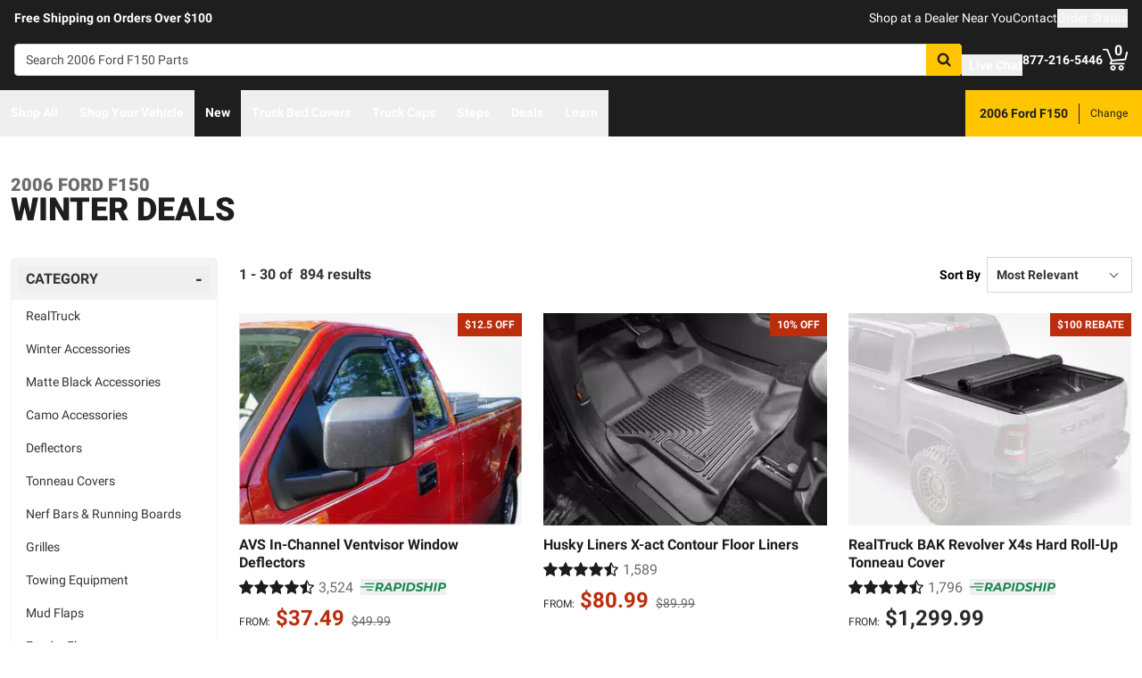

--- FILE ---
content_type: text/html;charset=utf-8
request_url: https://realtruck.com/specials/v/ford/f150/2006/
body_size: 95853
content:
<!DOCTYPE html><html  lang="en"><head><meta charset="utf-8"><meta name="viewport" content="width=device-width,initial-scale=1.0,maximum-scale=5,user-scalable=0"><title>2006 Ford F150 Deals | RealTruck</title><link rel="preconnect" href="https://uwp.thiecommerce.com" crossorigin="anonymous"><style>@font-face{font-family: 'PlatformFont';font-style: normal;font-display: swap;font-weight: 700;src: url('/f/148322/x/2600f4936f/roboto-700.woff2') format('woff2');}@font-face{font-family: 'PlatformBrandFont';font-style: normal;font-display: swap;font-weight: 900;src: url('/f/148322/x/d4580a17a6/allterrainpro-regular.woff2') format('woff2');}@font-face{font-family: 'PlatformFont';font-style: normal;font-display: swap;font-weight: 400;src: url('/f/148322/x/6e97db76eb/roboto-400.woff2') format('woff2');}@font-face{font-family: 'PlatformFont';font-style: normal;font-display: swap;font-weight: 900;src: url('/f/148322/x/dfca1424fb/roboto-900.woff2') format('woff2');}:root {--fontFamily: 'PlatformFont';--fontFamilyBrand: 'PlatformBrandFont';--fontWeightNormal: 400;--fontWeightBold: 700;--fontWeightExtrabold: 900;--colorDark: #333333;--colorGray: #767676;--colorInfo: #057DBC;--colorBlack: #1E1E1E;--colorLight: #f3f3f3;--colorWhite: #ffffff;--fontSizeLg: 18px;--fontSizeSm: 14px;--fontSizeXl: 20px;--fontSizeXs: 12px;--colorAction: #057DBC;--colorDanger: #e50000;--fontSize2xl: 24px;--fontSize3xl: 30px;--fontSize4xl: 36px;--fontSize5xl: 48px;--fontSize6xl: 72px;--fontSize7xl: 96px;--colorPrimary: #ffc600;--colorSuccess: #15884F;--colorWarning: #fec066;--fontSizeBase: 16px;--colorGrayDark: #6c6c6c;--colorInfoDark: #23889b;--colorGrayLight: #d5d5d5;--colorInfoLight: #01adec;--colorSecondary: #333333;--colorActionDark: #0077a2;--colorDangerDark: #ba2d0d;--colorGrayDarker: #4d4d4d;--colorActionLight: #01adec;--colorDangerLight: #f4c3b8;--colorGrayDarkest: #2a2a2a;--colorGrayLighter: #f3f3f3;--colorPrimaryDark: #ddac00;--colorSuccessDark: #15884F;--colorWarningDark: #feb244;--colorGrayLightest: #fafafa;--colorPrimaryLight: #ffd955;--colorSuccessLight: #57c697;--colorWarningLight: #fece88;--colorSecondaryDark: #1E1E1E;--colorSecondaryLight: #767676;}#app .or-header {
  background-color: var(--colorGrayDarkest);
  color: var(--colorWhite);
  padding-bottom: 0.25rem;
}

#app .or-mobile-header {
  background-color: var(--colorBlack);
  color: var(--colorWhite);
}

#app .or-header-link-bar {
  background-color: var(--colorBlack);
  color: var(--colorWhite);
}

#app .or-header-item {
  color: var(--colorWhite);
}

#app .or-header-cart-icon {
  color: var(--colorPrimary);
}

#app .or-checkout-step-active {
  color: var(--colorSecondaryDark);
}

#app .or-checkout-step-active .or-checkout-step-box {
  background-color: var(--colorSecondaryDark);
}

#app .or-footer-splash-bar {
  background-color: var(--colorPrimary);
}

#app .or-footer-splash-bar-icon {
  color: var(--colorBlack);
}

#app .or-footer-subscribe-button {
  background-color: var(--colorSecondary);
  border-color: var(--colorSecondary);
}

#app .or-mobile-nav-chat-icon {
  color: var(--colorAction)
}

#app .or-spec-sheet-title {
  color: var(--colorBlack);
}

#app .or-product-listing-sale-price {
  color: var(--colorDangerDark);
}

@media (max-width: 1023px) {
  #app .or-header-item-icon {
    color: var(--colorPrimary);
  }

  #app .or-footer {
    background-color: var(--colorGrayLighter);
  }
}

.text-7xl {
    font-size: var(--fontSize7xl);
    line-height: 4.75rem;
}

.text-6xl {
    font-size: var(--fontSize6xl);
    line-height: 3.75rem;
}</style><link rel="stylesheet" href="/_nuxt/entry-BbI8sEZv.css" crossorigin><link crossorigin="anonymous" rel="preload" href="/f/148322/x/2600f4936f/roboto-700.woff2" as="font" type="font/woff2"><link crossorigin="anonymous" rel="preload" href="/f/148322/x/d4580a17a6/allterrainpro-regular.woff2" as="font" type="font/woff2"><link crossorigin="anonymous" rel="preload" href="/f/148322/x/6e97db76eb/roboto-400.woff2" as="font" type="font/woff2"><link crossorigin="anonymous" rel="preload" href="/f/148322/x/dfca1424fb/roboto-900.woff2" as="font" type="font/woff2"><link rel="modulepreload" as="script" crossorigin href="/_nuxt/entry-cK9WV3z0.js"><link rel="modulepreload" as="script" crossorigin href="/_nuxt/default-Ik5pduu5.js"><link rel="modulepreload" as="script" crossorigin href="/_nuxt/index-CN9II5lP.js"><link rel="modulepreload" as="script" crossorigin href="/_nuxt/AlgoliaVersion.vue-15OQLdrs.js"><link rel="modulepreload" as="script" crossorigin href="/_nuxt/Crumbs-CoJvaT2b.js"><link rel="modulepreload" as="script" crossorigin href="/_nuxt/getLastCategoryLevel-6DpafFrW.js"><link rel="modulepreload" as="script" crossorigin href="/_nuxt/virtual_public-BEpBaaam.js"><link rel="modulepreload" as="script" crossorigin href="/_nuxt/switch-BHC2io1g.js"><link rel="modulepreload" as="script" crossorigin href="/_nuxt/Pagination-CZ2c-CKi.js"><link rel="modulepreload" as="script" crossorigin href="/_nuxt/CarouselProduct-DZhqIiVa.js"><link rel="modulepreload" as="script" crossorigin href="/_nuxt/useMetaTagTemplates-Di_9bkih.js"><link rel="modulepreload" as="script" crossorigin href="/_nuxt/getFetchRequestOptions-D2sWt7zA.js"><link rel="modulepreload" as="script" crossorigin href="/_nuxt/ConstructorVersion.vue-DGrprdKF.js"><link rel="modulepreload" as="script" crossorigin href="/_nuxt/ConstructorVersion-Bc4f2ybz.js"><link rel="modulepreload" as="script" crossorigin href="/_nuxt/Accordion-g42catRv.js"><link rel="preload" as="fetch" fetchpriority="low" crossorigin="anonymous" href="/_nuxt/builds/meta/929166d6-f211-4d8d-b974-55ea09914d36.json"><link rel="prefetch" as="style" crossorigin href="/_nuxt/index-ZzNEnWY9.css"><link rel="prefetch" as="script" crossorigin href="/_nuxt/index-Djbia4ee.js"><link rel="prefetch" as="script" crossorigin href="/_nuxt/iframe.client-DAvtAjGH.js"><link rel="prefetch" as="script" crossorigin href="/_nuxt/PaymentMessaging-F9PmkVQa.js"><link rel="prefetch" as="script" crossorigin href="/_nuxt/EstimatedDeliveryDate-pQkTZBQf.js"><link rel="prefetch" as="script" crossorigin href="/_nuxt/SpinnerText-Baw3fxGS.js"><link rel="prefetch" as="script" crossorigin href="/_nuxt/GuaranteedFit-DfJ4BX8j.js"><link rel="prefetch" as="script" crossorigin href="/_nuxt/fetch-2VFMDAmT.js"><link rel="prefetch" as="script" crossorigin href="/_nuxt/Dealer-COzH_nXL.js"><link rel="prefetch" as="script" crossorigin href="/_nuxt/formatPhoneE164-BbpOYbJu.js"><link rel="prefetch" as="script" crossorigin href="/_nuxt/Form-NWJ4gRmf.js"><link rel="prefetch" as="script" crossorigin href="/_nuxt/numberize-3seZnjFM.js"><link rel="prefetch" as="script" crossorigin href="/_nuxt/Select-B-s49fPu.js"><link rel="prefetch" as="script" crossorigin href="/_nuxt/useExtendExperiment-DWbc2dFJ.js"><link rel="prefetch" as="script" crossorigin href="/_nuxt/CustomerPhotos.client-DigwNTIe.js"><link rel="prefetch" as="script" crossorigin href="/_nuxt/useStickyOffset-DxrrutoV.js"><link rel="prefetch" as="script" crossorigin href="/_nuxt/blank-aVpwTZ_j.js"><link rel="prefetch" as="script" crossorigin href="/_nuxt/simple-kJ9tb3TQ.js"><link rel="prefetch" as="script" crossorigin href="/_nuxt/experiment.esm-Ct0J1bFE.js"><link rel="prefetch" as="script" crossorigin href="/_nuxt/Mini-CD8SPJof.js"><link rel="prefetch" as="script" crossorigin href="/_nuxt/Price-BxFu2rev.js"><link rel="prefetch" as="script" crossorigin href="/_nuxt/maxQty-BegyI74B.js"><link rel="prefetch" as="style" crossorigin href="/_nuxt/PhotoswipeLightbox-BvMqnRHl.css"><link rel="prefetch" as="script" crossorigin href="/_nuxt/PhotoswipeLightbox.client-CYSeKR8f.js"><link rel="prefetch" as="script" crossorigin href="/_nuxt/InternationalSitePopup-BFwBT85j.js"><link rel="prefetch" as="script" crossorigin href="/_nuxt/ImageGallerySection-i8Gz16et.js"><link rel="prefetch" as="script" crossorigin href="/_nuxt/index-CJqSjomJ.js"><link rel="prefetch" as="script" crossorigin href="/_nuxt/ReadMore-HoyBhR0r.js"><link rel="prefetch" as="script" crossorigin href="/_nuxt/Wrapper-DNtKEVoX.js"><link rel="prefetch" as="script" crossorigin href="/_nuxt/Input-OYYDEb6R.js"><link rel="prefetch" as="script" crossorigin href="/_nuxt/QueryInput-fhR3ffUp.js"><link rel="prefetch" as="script" crossorigin href="/_nuxt/Display-D7SQt3j-.js"><link rel="prefetch" as="script" crossorigin href="/_nuxt/Table-CI9kBfFg.js"><link rel="prefetch" as="script" crossorigin href="/_nuxt/TableSection-D0c_0jv6.js"><link rel="prefetch" as="script" crossorigin href="/_nuxt/Tags-BuH_bWYq.js"><link rel="prefetch" as="script" crossorigin href="/_nuxt/SiteReviews-B6p8Rwni.js"><link rel="prefetch" as="script" crossorigin href="/_nuxt/iso8601StripTime-B32HXbXN.js"><link rel="prefetch" as="script" crossorigin href="/_nuxt/SocialImages-Dq-rVWuw.js"><link rel="prefetch" as="script" crossorigin href="/_nuxt/Quiz-Dv7Ux4ar.js"><link rel="prefetch" as="script" crossorigin href="/_nuxt/SaveModal-CvLc4mOD.js"><link rel="prefetch" as="script" crossorigin href="/_nuxt/checkmarkThin--HsjDU5Q.js"><link rel="prefetch" as="script" crossorigin href="/_nuxt/index-BCKyudRa.js"><link rel="prefetch" as="script" crossorigin href="/_nuxt/Radio-yc1kMEgl.js"><meta name="format-detection" content="telephone=no"><link rel="icon" href="https://realtruck.com/f/148322/384x384/c559bcd0e4/favicon-384x384.png/m/16x16" sizes="16x16" type="image/png"><link rel="icon" href="https://realtruck.com/f/148322/384x384/c559bcd0e4/favicon-384x384.png/m/32x32" sizes="32x32" type="image/png"><link rel="icon" href="https://realtruck.com/f/148322/384x384/c559bcd0e4/favicon-384x384.png/m/96x96" sizes="96x96" type="image/png"><link rel="icon" href="https://realtruck.com/f/148322/384x384/c559bcd0e4/favicon-384x384.png/m/128x128" sizes="128x128" type="image/png"><link rel="icon" href="https://realtruck.com/f/148322/384x384/c559bcd0e4/favicon-384x384.png/m/192x192" sizes="192x192" type="image/png"><link rel="icon" href="https://realtruck.com/f/148322/384x384/c559bcd0e4/favicon-384x384.png/m/196x196" sizes="196x196" type="image/png"><link rel="icon" href="https://realtruck.com/f/148322/384x384/c559bcd0e4/favicon-384x384.png/m/384x384" sizes="384x384" type="image/png"><link rel="apple-touch-icon-precomposed" href="https://realtruck.com/f/148322/384x384/c559bcd0e4/favicon-384x384.png/m/57x57" sizes="57x57"><link rel="apple-touch-icon-precomposed" href="https://realtruck.com/f/148322/384x384/c559bcd0e4/favicon-384x384.png/m/60x60" sizes="60x60"><link rel="apple-touch-icon-precomposed" href="https://realtruck.com/f/148322/384x384/c559bcd0e4/favicon-384x384.png/m/72x72" sizes="72x72"><link rel="apple-touch-icon-precomposed" href="https://realtruck.com/f/148322/384x384/c559bcd0e4/favicon-384x384.png/m/76x76" sizes="76x76"><link rel="apple-touch-icon-precomposed" href="https://realtruck.com/f/148322/384x384/c559bcd0e4/favicon-384x384.png/m/114x114" sizes="114x114"><link rel="apple-touch-icon-precomposed" href="https://realtruck.com/f/148322/384x384/c559bcd0e4/favicon-384x384.png/m/120x120" sizes="120x120"><link rel="apple-touch-icon-precomposed" href="https://realtruck.com/f/148322/384x384/c559bcd0e4/favicon-384x384.png/m/144x144" sizes="144x144"><link rel="apple-touch-icon-precomposed" href="https://realtruck.com/f/148322/384x384/c559bcd0e4/favicon-384x384.png/m/152x152" sizes="152x152"><link rel="canonical" href="https://realtruck.com/specials/v/ford/f150/2006/"><meta property="og:title" content="2006 Ford F150 Deals | RealTruck"><meta property="og:url" content="https://realtruck.com/specials/v/ford/f150/2006/"><meta property="og:site_name" content="RealTruck"><meta property="og:type" content="website"><meta property="og:image" content="https://realtruck.com/production/883-192805/r/800x600/fff/80/533bb9f365a21a3a6a8c1f93303e4824.jpg"><meta property="og:description" content="Find discounts and deals on the most popular truck upgrades and accessories! Save money and get more from your truck, Jeep, or SUV at RealTruck."><meta name="description" content="Find discounts and deals on the most popular truck upgrades and accessories! Save money and get more from your truck, Jeep, or SUV at RealTruck."><meta name="twitter:card" content="summary_large_image"><meta name="twitter:label1" content="Call us"><meta name="twitter:data1" content="877-216-5446"><meta name="twitter:label2" content="Shop online"><meta name="twitter:data2" content="at realtruck.com"><meta name="application-name" content="RealTruck"><script type="module" src="/_nuxt/entry-cK9WV3z0.js" crossorigin></script></head><body><div id="__nuxt"><div id="app"><!--[--><output class="sr-only"></output><output aria-live="assertive" class="sr-only"></output><!--]--><div id="top"><!----><div class="bg-black text-white w-auto h-auto m-2 p-2 absolute left-[-9999px] top-[-9999px] focus-within:left-0 focus-within:top-0 z-50"><button type="button" class="text-white sr-only focus:not-sr-only"> Skip to main content </button></div><!----><div><!----><div id="LinkBar"><div class=""><!--[--><div class="text-white flex flex-col justify-start relative bg-black" style=""><div class="pt-2 md:pl-4 md:pr-4"><!--[--><!--[--><div class="flex flex-wrap items-center gap-y-2 justify-center md:justify-start lg:justify-between gap-4 lg:gap-24"><!--[--><!--[--><div class="flex flex-wrap items-center gap-y-2 justify-center md:justify-start lg:justify-start gap-8"><!--[--><!--[--><div class="text-white leading-normal text-center md:text-left [&amp;_h1]:mt-0 [&amp;_h1]:mb-4 [&amp;_h1]:text-inherit [&amp;_h1]:normal-case [&amp;_h2]:mt-0 [&amp;_h2]:mb-4 [&amp;_h2]:text-inherit [&amp;_h2]:text-2xl lg:[&amp;_h2]:text-3xl [&amp;_h3]:mt-0 [&amp;_h3]:mb-4 [&amp;_h3]:text-inherit [&amp;_h3]:text-xl lg:[&amp;_h3]:text-2xl [&amp;_h4]:mt-0 [&amp;_h4]:mb-4 [&amp;_h4]:text-inherit [&amp;_h4]:text-lg lg:[&amp;_h4]:text-xl [&amp;_h5]:mt-0 [&amp;_h5]:mb-4 [&amp;_h5]:text-inherit [&amp;_h6]:mt-0 [&amp;_h6]:mb-4 [&amp;_h6]:text-inherit [&amp;_ol]:list-decimal [&amp;_ol]:pl-4 [&amp;_ul]:pl-[1.1em] [&amp;_ul]:list-square [&amp;_li&gt;p]:mb-2 [&amp;_p]:mb-4 last:[&amp;_div&gt;p]:mb-0"><div><!--[--><p><!--[--><span class="font-bold text-sm">Free Shipping on Orders Over $100</span><!--]--></p><!--]--></div></div><!--]--><!--]--></div><!--]--><!--[--><div class="flex flex-wrap items-center gap-y-2 justify-end gap-8"><!--[--><!--[--><div class="leading-normal text-left [&amp;_h1]:mt-0 [&amp;_h1]:mb-4 [&amp;_h1]:text-inherit [&amp;_h1]:normal-case [&amp;_h2]:mt-0 [&amp;_h2]:mb-4 [&amp;_h2]:text-inherit [&amp;_h2]:text-2xl lg:[&amp;_h2]:text-3xl [&amp;_h3]:mt-0 [&amp;_h3]:mb-4 [&amp;_h3]:text-inherit [&amp;_h3]:text-xl lg:[&amp;_h3]:text-2xl [&amp;_h4]:mt-0 [&amp;_h4]:mb-4 [&amp;_h4]:text-inherit [&amp;_h4]:text-lg lg:[&amp;_h4]:text-xl [&amp;_h5]:mt-0 [&amp;_h5]:mb-4 [&amp;_h5]:text-inherit [&amp;_h6]:mt-0 [&amp;_h6]:mb-4 [&amp;_h6]:text-inherit [&amp;_ol]:list-decimal [&amp;_ol]:pl-4 [&amp;_ul]:pl-[1.1em] [&amp;_ul]:list-square [&amp;_li&gt;p]:mb-2 [&amp;_p]:mb-4 last:[&amp;_div&gt;p]:mb-0"><div><!--[--><p><!--[--><a href="/dealer-locator/" class="cursor-pointer text-white text-sm" data-element-type="universalLink" aria-label="dealer locator"><!--[-->Shop at a Dealer Near You<!--]--></a><!--]--></p><!--]--></div></div><!--]--><!--[--><div class="leading-normal text-left [&amp;_h1]:mt-0 [&amp;_h1]:mb-4 [&amp;_h1]:text-inherit [&amp;_h1]:normal-case [&amp;_h2]:mt-0 [&amp;_h2]:mb-4 [&amp;_h2]:text-inherit [&amp;_h2]:text-2xl lg:[&amp;_h2]:text-3xl [&amp;_h3]:mt-0 [&amp;_h3]:mb-4 [&amp;_h3]:text-inherit [&amp;_h3]:text-xl lg:[&amp;_h3]:text-2xl [&amp;_h4]:mt-0 [&amp;_h4]:mb-4 [&amp;_h4]:text-inherit [&amp;_h4]:text-lg lg:[&amp;_h4]:text-xl [&amp;_h5]:mt-0 [&amp;_h5]:mb-4 [&amp;_h5]:text-inherit [&amp;_h6]:mt-0 [&amp;_h6]:mb-4 [&amp;_h6]:text-inherit [&amp;_ol]:list-decimal [&amp;_ol]:pl-4 [&amp;_ul]:pl-[1.1em] [&amp;_ul]:list-square [&amp;_li&gt;p]:mb-2 [&amp;_p]:mb-4 last:[&amp;_div&gt;p]:mb-0"><div><!--[--><p><!--[--><a href="/contact-us/" class="cursor-pointer text-white text-sm" data-element-type="universalLink"><!--[-->Contact<!--]--></a><!--]--></p><!--]--></div></div><!--]--><!--[--><div class="leading-normal text-left [&amp;_h1]:mt-0 [&amp;_h1]:mb-4 [&amp;_h1]:text-inherit [&amp;_h1]:normal-case [&amp;_h2]:mt-0 [&amp;_h2]:mb-4 [&amp;_h2]:text-inherit [&amp;_h2]:text-2xl lg:[&amp;_h2]:text-3xl [&amp;_h3]:mt-0 [&amp;_h3]:mb-4 [&amp;_h3]:text-inherit [&amp;_h3]:text-xl lg:[&amp;_h3]:text-2xl [&amp;_h4]:mt-0 [&amp;_h4]:mb-4 [&amp;_h4]:text-inherit [&amp;_h4]:text-lg lg:[&amp;_h4]:text-xl [&amp;_h5]:mt-0 [&amp;_h5]:mb-4 [&amp;_h5]:text-inherit [&amp;_h6]:mt-0 [&amp;_h6]:mb-4 [&amp;_h6]:text-inherit [&amp;_ol]:list-decimal [&amp;_ol]:pl-4 [&amp;_ul]:pl-[1.1em] [&amp;_ul]:list-square [&amp;_li&gt;p]:mb-2 [&amp;_p]:mb-4 last:[&amp;_div&gt;p]:mb-0"><div><!--[--><p><!--[--><button data-element-type="universalLink" class="cursor-pointer text-white text-sm" type="button"><!--[-->Order Status<!--]--></button><!--]--></p><!--]--></div></div><!--]--><!--]--></div><!--]--><!--]--></div><!--]--><!--]--></div><!----><!----><!----></div><!--]--></div></div></div><!--[--><!----><header id="Header" class="sticky top-0 z-10 pointer-events-none"><div id="stickyHeader" class="relative z-[1] pointer-events-auto"><div class=""><!--[--><!----><div class="flex flex-col justify-center relative bg-black" style=""><div class="pt-4 pb-4 lg:pl-4 lg:pr-4"><!--[--><!--[--><div class="flex flex-wrap items-center gap-y-2 justify-between lg:gap-8"><!--[--><!--[--><div class="flex justify-start md:justify-start"><a href="/" class="cursor-pointer" data-element-type="universalLink"><!--[--><picture><source srcset="/f/148322/300x45/fc61dfdc4b/logo.svg" width="240" height="36" media="(min-width: 1024px)"><source srcset="/f/148322/300x45/fc61dfdc4b/logo.svg" width="300" height="45" media="(min-width: 768px)"><source srcset="/f/148322/300x45/fc61dfdc4b/logo.svg" width="300" height="45" media="(min-width: 0px)"><img class="" src="data:image/svg+xml,%3Csvg%20xmlns=&#39;http://www.w3.org/2000/svg&#39;%20width=&#39;0&#39;%20height=&#39;0&#39;/%3E" loading="eager" fetchpriority="auto" alt="Realtruck Logo image"></picture><!--]--></a></div><!--]--><!--[--><div class="flex-1"><div><!--[--><div class=""><form data-cnstrc-search-form class="formkit-form" id="input_0" name="searchBarForm"><!--[--><div class="relative z-30"><div class="flex"><div class="relative flex-1"><input id="searchBarInput" type="text" name="searchBarInput" placeholder="Search 2006 Ford F150 Parts" autocomplete="off" aria-label="Search" data-testid="searchBar" class="w-full max-w-full h-9 px-3 py-2 text text-sm bg-white rounded border placeholder:text" data-cnstrc-search-input value></div><button type="submit" aria-label="Search" class="relative inline-flex justify-center text-center items-center whitespace-nowrap font-bold uppercase border rounded bg-primary hover:bg-primary-dark border-primary hover:border-primary-dark text-white rounded-l-none cursor-pointer h-[36px] w-10 !absolute right-0" data-cnstrc-search-submit-btn><!----><span class="flex justify-center items-center"><!----><!----><!--[--><svg xmlns="http://www.w3.org/2000/svg" viewBox="0 0 70.9 71.1" class="w-4 h-4 [&amp;_path]:fill-black"><path fill="#6c6c6c" d="M69.7 63.7a5 5 0 0 1-1.5 3.6 5 5 0 0 1-3.6 1.6c-1.5 0-2.7-.6-3.6-1.6L47.2 53.6a27.8 27.8 0 0 1-36-3.3 28.3 28.3 0 0 1-6.1-9 27.8 27.8 0 0 1-2.2-11 27.8 27.8 0 0 1 8.2-20c2.5-2.6 5.6-4.6 9-6a27.8 27.8 0 0 1 11-2.3 27.8 27.8 0 0 1 20 8.3 28.3 28.3 0 0 1 3.3 36l13.8 13.8a5 5 0 0 1 1.5 3.6M44 43c3.5-3.5 5.2-7.8 5.2-12.7 0-5-1.7-9.2-5.2-12.7a17.3 17.3 0 0 0-13-5.3c-5 0-9.2 1.7-12.7 5.3A17.3 17.3 0 0 0 13 30.3c0 5 1.8 9.2 5.3 12.7s7.8 5.3 12.7 5.3c5 0 9.2-1.8 12.8-5.3z"></path></svg><!--]--><!----></span></button></div><!----></div><!--]--><!----><!----></form><!----><!----></div><!--]--></div></div><!--]--><!--[--><div class="flex flex-wrap items-center gap-y-2 justify-start gap-8"><!--[--><!--[--><div class="flex flex-wrap items-center gap-y-2 justify-start gap-2 pt-0 pl-0 pr-0 pb-0"><!--[--><!--[--><div class="pt-2 pl-0 pr-0 pb-0"><button data-element-type="universalLink" class="cursor-pointer text-inherit" aria-label="Open Chat" type="button"><!--[--><div class="flex flex-row items-center"><div><!--[--><!--[--><div class="flex justify-start pr-2"><div data-element-type="universalLink"><!--[--><picture><source srcset="/f/148322/173x150/154311012b/chat-white.svg" width="26" height="22" media="(min-width: 1024px)"><source srcset="/f/148322/173x150/154311012b/chat-white.svg" width="26" height="22" media="(min-width: 768px)"><source srcset="/f/148322/173x150/154311012b/chat-white.svg" width="26" height="22" media="(min-width: 0px)"><img class="" src="data:image/svg+xml,%3Csvg%20xmlns=&#39;http://www.w3.org/2000/svg&#39;%20width=&#39;0&#39;%20height=&#39;0&#39;/%3E" loading="eager" fetchpriority="auto" alt="Two overlapping chat bubbles with text lines."></picture><!--]--></div></div><!--]--><!--]--></div><div class="flex-1"><!--[--><!--[--><div class="text-white leading-normal text-left [&amp;_h1]:mt-0 [&amp;_h1]:mb-4 [&amp;_h1]:text-inherit [&amp;_h1]:normal-case [&amp;_h2]:mt-0 [&amp;_h2]:mb-4 [&amp;_h2]:text-inherit [&amp;_h2]:text-2xl lg:[&amp;_h2]:text-3xl [&amp;_h3]:mt-0 [&amp;_h3]:mb-4 [&amp;_h3]:text-inherit [&amp;_h3]:text-xl lg:[&amp;_h3]:text-2xl [&amp;_h4]:mt-0 [&amp;_h4]:mb-4 [&amp;_h4]:text-inherit [&amp;_h4]:text-lg lg:[&amp;_h4]:text-xl [&amp;_h5]:mt-0 [&amp;_h5]:mb-4 [&amp;_h5]:text-inherit [&amp;_h6]:mt-0 [&amp;_h6]:mb-4 [&amp;_h6]:text-inherit [&amp;_ol]:list-decimal [&amp;_ol]:pl-4 [&amp;_ul]:pl-[1.1em] [&amp;_ul]:list-square [&amp;_li&gt;p]:mb-2 [&amp;_p]:mb-4 last:[&amp;_div&gt;p]:mb-0 pt-0 pl-0 pr-0 pb-0"><div><!--[--><p><!--[--><span class="font-bold text-sm">Live Chat</span><!--]--></p><!--]--></div></div><!--]--><!--]--></div></div><!--]--></button></div><!--]--><!--]--></div><!--]--><!--[--><div class="flex flex-wrap items-center gap-y-2 justify-start gap-2"><!--[--><!--[--><div class="flex justify-start md:justify-start"><a data-element-type="universalLink" class="cursor-pointer" href="tel:877-216-5446"><!--[--><picture><source srcset="/f/148322/150x150/a93a676591/telephone-white.svg" width="22" height="22" media="(min-width: 1024px)"><source srcset="/f/148322/150x150/a93a676591/telephone-white.svg" width="22" height="22" media="(min-width: 768px)"><source srcset="/f/148322/150x150/a93a676591/telephone-white.svg" width="22" height="22" media="(min-width: 0px)"><img class="" src="data:image/svg+xml,%3Csvg%20xmlns=&#39;http://www.w3.org/2000/svg&#39;%20width=&#39;0&#39;%20height=&#39;0&#39;/%3E" loading="eager" fetchpriority="auto" alt="Phone"></picture><!--]--></a></div><!--]--><!--[--><div class="mx-auto" style=""><!--[--><!--[--><div class="text-white leading-none text-left [&amp;_h1]:mt-0 [&amp;_h1]:mb-4 [&amp;_h1]:text-inherit [&amp;_h1]:normal-case [&amp;_h2]:mt-0 [&amp;_h2]:mb-4 [&amp;_h2]:text-inherit [&amp;_h2]:text-2xl lg:[&amp;_h2]:text-3xl [&amp;_h3]:mt-0 [&amp;_h3]:mb-4 [&amp;_h3]:text-inherit [&amp;_h3]:text-xl lg:[&amp;_h3]:text-2xl [&amp;_h4]:mt-0 [&amp;_h4]:mb-4 [&amp;_h4]:text-inherit [&amp;_h4]:text-lg lg:[&amp;_h4]:text-xl [&amp;_h5]:mt-0 [&amp;_h5]:mb-4 [&amp;_h5]:text-inherit [&amp;_h6]:mt-0 [&amp;_h6]:mb-4 [&amp;_h6]:text-inherit [&amp;_ol]:list-decimal [&amp;_ol]:pl-4 [&amp;_ul]:pl-[1.1em] [&amp;_ul]:list-square [&amp;_li&gt;p]:mb-2 [&amp;_p]:mb-4 last:[&amp;_div&gt;p]:mb-0"><div><!--[--><p><!--[--><span class="font-bold text-sm">877-216-5446</span><br><!--]--></p><!--]--></div></div><!--]--><!--]--></div><!--]--><!--]--></div><!--]--><!--[--><div class="flex justify-start md:justify-start"><button data-element-type="universalLink" class="cursor-pointer" type="button"><!--[--><picture><source srcset="/f/148322/146x150/85b5abe089/profile-white.svg" width="22" height="22" media="(min-width: 1024px)"><source srcset="/f/148322/146x150/85b5abe089/profile-white.svg" width="22" height="22" media="(min-width: 768px)"><source srcset="/f/148322/146x150/85b5abe089/profile-white.svg" width="22" height="22" media="(min-width: 0px)"><img class="" src="data:image/svg+xml,%3Csvg%20xmlns=&#39;http://www.w3.org/2000/svg&#39;%20width=&#39;0&#39;%20height=&#39;0&#39;/%3E" loading="eager" fetchpriority="auto" alt="profile icon"></picture><!--]--></button></div><!--]--><!--[--><div class="relative cursor-pointer"><!----><a href="/cart/" class="cursor-pointer flex justify-end text-inherit" data-element-type="universalLink" aria-label="Go to cart"><!--[--><svg xmlns="http://www.w3.org/2000/svg" xml:space="preserve" viewBox="0 0 24 21" class="h-6 w-6 lg:h-7 lg:w-7 fill-current text-white"><path d="M9.9 15.7c-1.4 0-2.6 1.2-2.6 2.6s1.2 2.6 2.6 2.6 2.6-1.2 2.6-2.6-1.2-2.6-2.6-2.6m0 3.5c-.6 0-1-.5-1-1s.4-1 1-1 1 .5 1 1-.5 1-1 1m7.8-3.5c-1.4 0-2.6 1.2-2.6 2.6s1.2 2.6 2.6 2.6 2.6-1.2 2.6-2.6-1.1-2.6-2.6-2.6m0 3.5c-.6 0-1-.5-1-1s.5-1 1-1c.6 0 1 .5 1 1 0 .6-.5 1-1 1m5.7-16.6c-.4-.1-.9.2-1 .6L21 9.4l-11.9 1-2.5-6.2L5.2.5C5 .2 4.7 0 4.4 0H.8C.4 0 0 .4 0 .8s.4.8.8.8h3.1l3.9 9.6L6.6 14c-.1.2-.1.5.1.7.1.3.3.4.6.4h13c.4 0 .8-.4.8-.8s-.4-.8-.8-.8H8.5l.7-1.5 12.6-1c.3 0 .6-.3.7-.6L24 3.6c.1-.4-.2-.9-.6-1"></path></svg><span class="font-bold text-center absolute leading-none h-[18px] w-[18px] top-[-4px] right-[1px] lg:right-[2px] text-white">0</span><!--]--></a><!----></div><!--]--><!--]--></div><!--]--><!--]--></div><!--]--><!--]--></div><!----><!----><!----></div><!--]--></div></div><div id="stickyNavbar" class="delay-[50ms] lg:delay-0 lg:transition-transform  relative z-0 pointer-events-auto"><nav aria-label="desktop nav" class="relative bg-black z-10"><div class="flex justify-between h-[52px] group-[.user-is-tabbing]:ml-1"><ul data-testid="navigationBar" role="menubar" class="flex flex-1 flex-wrap gap-x-4"><!--[--><!--[--><!--[--><li role="menuitem" tabindex="-1"><!--[--><button id="menu-control-02dfd325-fd1d-4a01-b15d-a15292c6ee6a" data-testid="navigationBarLink-tree-menu" class="hover:text-white hover:border-white text-white border-b-2 border-transparent px-3 h-[52px] font-bold flex items-center cursor-default whitespace-nowrap text-sm group-[.user-is-tabbing]:mt-[4px] group-[.user-is-tabbing]:h-[44px]" type="button" aria-controls="menu-02dfd325-fd1d-4a01-b15d-a15292c6ee6a" aria-expanded="false">Shop All</button><!--]--><span></span></li><!--]--><!--]--><!--[--><!--[--><li role="menuitem" tabindex="-1"><!--[--><div><button data-element-type="universalLink" class="cursor-pointer font-bold whitespace-nowrap hover:no-underline text-sm px-3 h-[52px] flex items-center group-[.user-is-tabbing]:mt-[4px] group-[.user-is-tabbing]:h-[44px] hover:text-white hover:border-white text-white border-b-2 border-transparent" type="button" data-testid="navigationBarLink-text-menu-item"><!--[-->Shop Your Vehicle<!--]--></button></div><!--]--><span></span></li><!--]--><!--]--><!--[--><!----><!--]--><!--[--><!--[--><li role="menuitem" tabindex="-1"><!--[--><div><a href="/new-products/v/ford/f150/2006/" class="cursor-pointer font-bold whitespace-nowrap hover:no-underline text-sm px-3 h-[52px] flex items-center group-[.user-is-tabbing]:mt-[4px] group-[.user-is-tabbing]:h-[44px] hover:text-white hover:border-white text-white border-b-2 border-transparent" data-element-type="universalLink" data-testid="navigationBarLink-text-menu-item"><!--[-->New<!--]--></a></div><!--]--><span></span></li><!--]--><!--]--><!--[--><!----><!--]--><!--[--><!----><!--]--><!--[--><!--[--><li role="menuitem" tabindex="-1"><!--[--><button id="menu-control-47844deb-0970-40db-af80-eb3ea8869807" data-testid="navigationBarLink-cms-menu" class="hover:text-white hover:border-white text-white border-b-2 border-transparent px-3 h-[52px] font-bold flex items-center cursor-default whitespace-nowrap text-sm group-[.user-is-tabbing]:mt-[4px] group-[.user-is-tabbing]:h-[44px]" type="button" aria-controls="menu-47844deb-0970-40db-af80-eb3ea8869807" aria-expanded="false">Truck Bed Covers</button><!--]--><span></span></li><!--]--><!--]--><!--[--><!--[--><li role="menuitem" tabindex="-1"><!--[--><button id="menu-control-4cb70f78-5acf-430e-a74f-6d9392646b0d" data-testid="navigationBarLink-cms-menu" class="hover:text-white hover:border-white text-white border-b-2 border-transparent px-3 h-[52px] font-bold flex items-center cursor-default whitespace-nowrap text-sm group-[.user-is-tabbing]:mt-[4px] group-[.user-is-tabbing]:h-[44px]" type="button" aria-controls="menu-4cb70f78-5acf-430e-a74f-6d9392646b0d" aria-expanded="false">Truck Caps</button><!--]--><span></span></li><!--]--><!--]--><!--[--><!--[--><li role="menuitem" tabindex="-1"><!--[--><button id="menu-control-34421fd2-97c6-48c1-b16c-328dcdfb8fa5" data-testid="navigationBarLink-cms-menu" class="hover:text-white hover:border-white text-white border-b-2 border-transparent px-3 h-[52px] font-bold flex items-center cursor-default whitespace-nowrap text-sm group-[.user-is-tabbing]:mt-[4px] group-[.user-is-tabbing]:h-[44px]" type="button" aria-controls="menu-34421fd2-97c6-48c1-b16c-328dcdfb8fa5" aria-expanded="false">Steps</button><!--]--><span></span></li><!--]--><!--]--><!--[--><!--[--><li role="menuitem" tabindex="-1"><!--[--><button id="menu-control-745ba701-8b3d-4307-8926-63ec0cb041df" data-testid="navigationBarLink-tree-menu" class="hover:text-white hover:border-white text-white border-b-2 border-transparent px-3 h-[52px] font-bold flex items-center cursor-default whitespace-nowrap text-sm group-[.user-is-tabbing]:mt-[4px] group-[.user-is-tabbing]:h-[44px]" type="button" aria-controls="menu-745ba701-8b3d-4307-8926-63ec0cb041df" aria-expanded="false">Deals</button><!--]--><span></span></li><!--]--><!--]--><!--[--><!--[--><li role="menuitem" tabindex="-1"><!--[--><button id="menu-control-1765c932-fffa-4249-8b68-bda51c72faf9" data-testid="navigationBarLink-cms-menu" class="hover:text-white hover:border-white text-white border-b-2 border-transparent px-3 h-[52px] font-bold flex items-center cursor-default whitespace-nowrap text-sm group-[.user-is-tabbing]:mt-[4px] group-[.user-is-tabbing]:h-[44px]" type="button" aria-controls="menu-1765c932-fffa-4249-8b68-bda51c72faf9" aria-expanded="false">Learn</button><!--]--><span></span></li><!--]--><!--]--><!--[--><!----><!--]--><!--[--><!----><!--]--><!--[--><!----><!--]--><!--[--><!----><!--]--><!--[--><!----><!--]--><!--]--></ul><button type="button" class="flex items-center justify-center py-2 px-4 capitalize font-bold cursor-pointer flex-1 lg:flex-none bg-primary text-black" data-testid="fitmentButton"><span class="flex flex-col leading-tight text-left"><span class="text-sm" data-testid="fitmentSelection">2006 Ford F150</span><span class="text-xs"></span></span><span class="border-l border-solid border-current leading-tight py-1 ml-auto pl-3 lg:ml-3 text-xs font-normal">Change</span></button></div></nav></div><!----><div><span></span></div><div><span></span></div><div><span></span></div><div><span></span></div><div><span></span></div><div><span></span></div></header><!--]--><div id="mainContent" tabindex="-1"></div><!--[--><div><div><!--[--><div><div class=""><!--[--><!--]--></div><div class="p-3"><div class="lg:container"><!----><div class="overflow-auto"><!----></div><h1 id="catalog-title" class="text-center sm:text-left" data-testid="catalogTitle"><span class="block text-gray-dark text-xl">2006 Ford F150 </span><span class="block">Winter Deals</span></h1></div></div><div class="px-3 pb-6"><div class="lg:container"><!--[--><div id="v-0-0-0"></div><!--[--><div class="grid grid-cols-1 lg:grid-cols-5 lg:gap-6"><div><div class="rounded border border-solid overflow-hidden border-gray-lighter mb-3"><!--[--><div class="bg-gray-lighter font-bold px-2 py-2 text-dark"><!--[--><button aria-expanded="true" aria-labelledby="v-0-0-1" aria-controls="v-0-0-1-options" type="button" class="w-full px-2 text-left"><span class="flex justify-between items-center gap-x-2"><span id="v-0-0-1" class="uppercase break-words"><!--[-->Category<!--]--></span><span class="flex-none"><span class="text-[20px]"><!--[-->-<!--]--></span></span></span><!----></button><!--]--></div><!--]--><div style="" id="v-0-0-1-options" class="bg-white"><!--[--><div class="px-4 py-2 text-sm space-y-4 lg:overflow-x-hidden lg:overflow-y-auto lg:max-h-[500px] text-black" role="group" aria-labelledby="v-0-0-1"><!--[--><!--[--><a href="/c/specialty/realtruck/v/ford/f150/2006/" class="cursor-pointer block text-dark" data-element-type="universalLink"><!--[-->RealTruck<!--]--></a><a href="/c/specialty/winter-accessories/v/ford/f150/2006/" class="cursor-pointer block text-dark" data-element-type="universalLink"><!--[-->Winter Accessories<!--]--></a><a href="/c/specialty/matte-black-accessories/v/ford/f150/2006/" class="cursor-pointer block text-dark" data-element-type="universalLink"><!--[-->Matte Black Accessories<!--]--></a><a href="/c/specialty/camo-accessories/v/ford/f150/2006/" class="cursor-pointer block text-dark" data-element-type="universalLink"><!--[-->Camo Accessories<!--]--></a><a href="/c/exterior-accessories/deflectors/v/ford/f150/2006/" class="cursor-pointer block text-dark" data-element-type="universalLink"><!--[-->Deflectors<!--]--></a><a href="/c/exterior-accessories/tonneau-covers/v/ford/f150/2006/" class="cursor-pointer block text-dark" data-element-type="universalLink"><!--[-->Tonneau Covers<!--]--></a><a href="/c/exterior-accessories/nerf-bars-running-boards/v/ford/f150/2006/" class="cursor-pointer block text-dark" data-element-type="universalLink"><!--[-->Nerf Bars &amp; Running Boards<!--]--></a><a href="/c/exterior-accessories/grilles/v/ford/f150/2006/" class="cursor-pointer block text-dark" data-element-type="universalLink"><!--[-->Grilles<!--]--></a><a href="/c/exterior-accessories/towing-equipment/v/ford/f150/2006/" class="cursor-pointer block text-dark" data-element-type="universalLink"><!--[-->Towing Equipment<!--]--></a><a href="/c/exterior-accessories/mud-flaps/v/ford/f150/2006/" class="cursor-pointer block text-dark" data-element-type="universalLink"><!--[-->Mud Flaps<!--]--></a><a href="/c/exterior-accessories/fender-flares/v/ford/f150/2006/" class="cursor-pointer block text-dark" data-element-type="universalLink"><!--[-->Fender Flares<!--]--></a><a href="/c/exterior-accessories/grille-guards-bull-bars/v/ford/f150/2006/" class="cursor-pointer block text-dark" data-element-type="universalLink"><!--[-->Grille Guards &amp; Bull Bars<!--]--></a><a href="/c/wheels-tires/tires/v/ford/f150/2006/" class="cursor-pointer block text-dark" data-element-type="universalLink"><!--[-->Tires<!--]--></a><a href="/c/wheels-tires/wheels-rims/v/ford/f150/2006/" class="cursor-pointer block text-dark" data-element-type="universalLink"><!--[-->Wheels &amp; Rims<!--]--></a><a href="/c/wheels-tires/wheel-spacers-adapters/v/ford/f150/2006/" class="cursor-pointer block text-dark" data-element-type="universalLink"><!--[-->Wheel Spacers &amp; Adapters<!--]--></a><a href="/c/interior-accessories/seat-covers/v/ford/f150/2006/" class="cursor-pointer block text-dark" data-element-type="universalLink"><!--[-->Seat Covers<!--]--></a><a href="/c/interior-accessories/misc-interior-accessories/v/ford/f150/2006/" class="cursor-pointer block text-dark" data-element-type="universalLink"><!--[-->Misc Interior Accessories<!--]--></a><a href="/c/interior-accessories/consoles-organizers/v/ford/f150/2006/" class="cursor-pointer block text-dark" data-element-type="universalLink"><!--[-->Consoles &amp; Organizers<!--]--></a><a href="/c/interior-accessories/floor-mats-floor-liners/v/ford/f150/2006/" class="cursor-pointer block text-dark" data-element-type="universalLink"><!--[-->Floor Mats &amp; Floor Liners<!--]--></a><a href="/c/apparel/headwear/v/ford/f150/2006/" class="cursor-pointer block text-dark" data-element-type="universalLink"><!--[-->Headwear<!--]--></a><a href="/c/apparel/hoodies/v/ford/f150/2006/" class="cursor-pointer block text-dark" data-element-type="universalLink"><!--[-->Hoodies<!--]--></a><a href="/c/apparel/t-shirts/v/ford/f150/2006/" class="cursor-pointer block text-dark" data-element-type="universalLink"><!--[-->T-Shirts<!--]--></a><a href="/c/suspension/rear-block-kits/v/ford/f150/2006/" class="cursor-pointer block text-dark" data-element-type="universalLink"><!--[-->Rear Block Kits<!--]--></a><!--]--><!--]--></div><!--]--></div></div><div class="space-y-3"><!--[--><!--[--><div><!--[--><div class="rounded border border-solid overflow-hidden border-gray-lighter"><!--[--><div class="bg-gray-lighter font-bold px-2 py-2"><button id="constructorSameDayShippingButton" role="switch" aria-atomic="true" aria-checked="false" aria-describedby="constructorSameDayShipping" aria-labelledby="constructorSameDayShippingLabel" type="button" class="w-full px-2 text-left"><span class="flex justify-between items-center gap-x-2"><span id="constructorSameDayShippingLabel" class="uppercase break-words">RapidShip Only </span><span class="bg-gray-dark flex-none ml-2 my-2 h-4 w-8 flex items-center rounded-full border-2 border-transparent"><span class="translate-x-0 h-3 w-3 bg-white rounded-full transform shadow"></span></span></span></button></div><!--]--><div style="" id="v-0-0-2-options" class="bg-white"><!--[--><div><p id="constructorSameDayShipping" class="px-4 py-2 text-sm"> Only display items that ship the quickest </p></div><!--]--></div></div><!--]--></div><!--]--><!--[--><div class="rounded border border-solid overflow-hidden border-gray-lighter"><!--[--><div class="bg-gray-lighter font-bold px-2 py-2 text-dark"><!--[--><button aria-expanded="true" aria-labelledby="v-0-0-3" aria-controls="v-0-0-3-options" type="button" class="w-full px-2 text-left"><span class="flex justify-between items-center gap-x-2"><span id="v-0-0-3" class="uppercase break-words"><!--[-->Type<!--]--></span><span class="flex-none"><span class="text-[20px]"><!--[-->-<!--]--></span></span></span><!----></button><!--]--></div><!--]--><div style="" id="v-0-0-3-options" class="bg-white"><!--[--><div class="px-4 py-2 text-sm space-y-4 lg:overflow-x-hidden lg:overflow-y-auto lg:max-h-[500px] text-black" role="group" aria-labelledby="v-0-0-3"><!--[--><!--[--><div class="flex items-center gap-x-2.5"><input id="v-0-0-4" type="checkbox" class="checked:bg-[url(&#39;/images/checkmarkThick.svg&#39;)] checked:bg-action checked:bg-[length:75%_75%] checked:bg-center checked:border-action checked:bg-no-repeat appearance-none h-5 w-5 border-2 border-solid rounded border-gray-dark"><label for="v-0-0-4">All Terrain</label></div><div class="flex items-center gap-x-2.5"><input id="v-0-0-5" type="checkbox" class="checked:bg-[url(&#39;/images/checkmarkThick.svg&#39;)] checked:bg-action checked:bg-[length:75%_75%] checked:bg-center checked:border-action checked:bg-no-repeat appearance-none h-5 w-5 border-2 border-solid rounded border-gray-dark"><label for="v-0-0-5">Off-Road</label></div><div class="flex items-center gap-x-2.5"><input id="v-0-0-6" type="checkbox" class="checked:bg-[url(&#39;/images/checkmarkThick.svg&#39;)] checked:bg-action checked:bg-[length:75%_75%] checked:bg-center checked:border-action checked:bg-no-repeat appearance-none h-5 w-5 border-2 border-solid rounded border-gray-dark"><label for="v-0-0-6">Race / Baja</label></div><div class="flex items-center gap-x-2.5"><input id="v-0-0-7" type="checkbox" class="checked:bg-[url(&#39;/images/checkmarkThick.svg&#39;)] checked:bg-action checked:bg-[length:75%_75%] checked:bg-center checked:border-action checked:bg-no-repeat appearance-none h-5 w-5 border-2 border-solid rounded border-gray-dark"><label for="v-0-0-7">Street</label></div><!--]--><!--]--></div><!--]--></div></div><!--]--><!--[--><div class="rounded border border-solid overflow-hidden border-gray-lighter"><!--[--><div class="bg-gray-lighter font-bold px-2 py-2 text-dark"><!--[--><button aria-expanded="true" aria-labelledby="v-0-0-8" aria-controls="v-0-0-8-options" type="button" class="w-full px-2 text-left"><span class="flex justify-between items-center gap-x-2"><span id="v-0-0-8" class="uppercase break-words"><!--[-->brand<!--]--></span><span class="flex-none"><span class="text-[20px]"><!--[-->-<!--]--></span></span></span><!----></button><!--]--></div><!--]--><div style="" id="v-0-0-8-options" class="bg-white"><!--[--><div class="px-4 py-2 text-sm space-y-4 lg:overflow-x-hidden lg:overflow-y-auto lg:max-h-[500px] text-black" role="group" aria-labelledby="v-0-0-8"><!--[--><!--[--><div class="flex items-center gap-x-2.5"><input id="v-0-0-9" type="checkbox" class="checked:bg-[url(&#39;/images/checkmarkThick.svg&#39;)] checked:bg-action checked:bg-[length:75%_75%] checked:bg-center checked:border-action checked:bg-no-repeat appearance-none h-5 w-5 border-2 border-solid rounded border-gray-dark"><label for="v-0-0-9">AVS</label></div><div class="flex items-center gap-x-2.5"><input id="v-0-0-10" type="checkbox" class="checked:bg-[url(&#39;/images/checkmarkThick.svg&#39;)] checked:bg-action checked:bg-[length:75%_75%] checked:bg-center checked:border-action checked:bg-no-repeat appearance-none h-5 w-5 border-2 border-solid rounded border-gray-dark"><label for="v-0-0-10">BAK</label></div><div class="flex items-center gap-x-2.5"><input id="v-0-0-11" type="checkbox" class="checked:bg-[url(&#39;/images/checkmarkThick.svg&#39;)] checked:bg-action checked:bg-[length:75%_75%] checked:bg-center checked:border-action checked:bg-no-repeat appearance-none h-5 w-5 border-2 border-solid rounded border-gray-dark"><label for="v-0-0-11">Ionic</label></div><div class="flex items-center gap-x-2.5"><input id="v-0-0-12" type="checkbox" class="checked:bg-[url(&#39;/images/checkmarkThick.svg&#39;)] checked:bg-action checked:bg-[length:75%_75%] checked:bg-center checked:border-action checked:bg-no-repeat appearance-none h-5 w-5 border-2 border-solid rounded border-gray-dark"><label for="v-0-0-12">Auto Parts Specialist</label></div><div class="flex items-center gap-x-2.5"><input id="v-0-0-13" type="checkbox" class="checked:bg-[url(&#39;/images/checkmarkThick.svg&#39;)] checked:bg-action checked:bg-[length:75%_75%] checked:bg-center checked:border-action checked:bg-no-repeat appearance-none h-5 w-5 border-2 border-solid rounded border-gray-dark"><label for="v-0-0-13">Nitto</label></div><div class="flex items-center gap-x-2.5"><input id="v-0-0-14" type="checkbox" class="checked:bg-[url(&#39;/images/checkmarkThick.svg&#39;)] checked:bg-action checked:bg-[length:75%_75%] checked:bg-center checked:border-action checked:bg-no-repeat appearance-none h-5 w-5 border-2 border-solid rounded border-gray-dark"><label for="v-0-0-14">Northwest</label></div><div class="flex items-center gap-x-2.5"><input id="v-0-0-15" type="checkbox" class="checked:bg-[url(&#39;/images/checkmarkThick.svg&#39;)] checked:bg-action checked:bg-[length:75%_75%] checked:bg-center checked:border-action checked:bg-no-repeat appearance-none h-5 w-5 border-2 border-solid rounded border-gray-dark"><label for="v-0-0-15">Husky Liners</label></div><div class="flex items-center gap-x-2.5"><input id="v-0-0-16" type="checkbox" class="checked:bg-[url(&#39;/images/checkmarkThick.svg&#39;)] checked:bg-action checked:bg-[length:75%_75%] checked:bg-center checked:border-action checked:bg-no-repeat appearance-none h-5 w-5 border-2 border-solid rounded border-gray-dark"><label for="v-0-0-16">Go Rhino</label></div><div class="flex items-center gap-x-2.5"><input id="v-0-0-17" type="checkbox" class="checked:bg-[url(&#39;/images/checkmarkThick.svg&#39;)] checked:bg-action checked:bg-[length:75%_75%] checked:bg-center checked:border-action checked:bg-no-repeat appearance-none h-5 w-5 border-2 border-solid rounded border-gray-dark"><label for="v-0-0-17">N-Fab</label></div><div class="flex items-center gap-x-2.5"><input id="v-0-0-18" type="checkbox" class="checked:bg-[url(&#39;/images/checkmarkThick.svg&#39;)] checked:bg-action checked:bg-[length:75%_75%] checked:bg-center checked:border-action checked:bg-no-repeat appearance-none h-5 w-5 border-2 border-solid rounded border-gray-dark"><label for="v-0-0-18">Access</label></div><div class="flex items-center gap-x-2.5"><input id="v-0-0-19" type="checkbox" class="checked:bg-[url(&#39;/images/checkmarkThick.svg&#39;)] checked:bg-action checked:bg-[length:75%_75%] checked:bg-center checked:border-action checked:bg-no-repeat appearance-none h-5 w-5 border-2 border-solid rounded border-gray-dark"><label for="v-0-0-19">RealTruck</label></div><div class="flex items-center gap-x-2.5"><input id="v-0-0-20" type="checkbox" class="checked:bg-[url(&#39;/images/checkmarkThick.svg&#39;)] checked:bg-action checked:bg-[length:75%_75%] checked:bg-center checked:border-action checked:bg-no-repeat appearance-none h-5 w-5 border-2 border-solid rounded border-gray-dark"><label for="v-0-0-20">Bushwacker</label></div><div class="flex items-center gap-x-2.5"><input id="v-0-0-21" type="checkbox" class="checked:bg-[url(&#39;/images/checkmarkThick.svg&#39;)] checked:bg-action checked:bg-[length:75%_75%] checked:bg-center checked:border-action checked:bg-no-repeat appearance-none h-5 w-5 border-2 border-solid rounded border-gray-dark"><label for="v-0-0-21">Moto Metal</label></div><div class="flex items-center gap-x-2.5"><input id="v-0-0-22" type="checkbox" class="checked:bg-[url(&#39;/images/checkmarkThick.svg&#39;)] checked:bg-action checked:bg-[length:75%_75%] checked:bg-center checked:border-action checked:bg-no-repeat appearance-none h-5 w-5 border-2 border-solid rounded border-gray-dark"><label for="v-0-0-22">Lund</label></div><div class="flex items-center gap-x-2.5"><input id="v-0-0-23" type="checkbox" class="checked:bg-[url(&#39;/images/checkmarkThick.svg&#39;)] checked:bg-action checked:bg-[length:75%_75%] checked:bg-center checked:border-action checked:bg-no-repeat appearance-none h-5 w-5 border-2 border-solid rounded border-gray-dark"><label for="v-0-0-23">SuperLift</label></div><div class="flex items-center gap-x-2.5"><input id="v-0-0-24" type="checkbox" class="checked:bg-[url(&#39;/images/checkmarkThick.svg&#39;)] checked:bg-action checked:bg-[length:75%_75%] checked:bg-center checked:border-action checked:bg-no-repeat appearance-none h-5 w-5 border-2 border-solid rounded border-gray-dark"><label for="v-0-0-24">Curt</label></div><div class="flex items-center gap-x-2.5"><input id="v-0-0-25" type="checkbox" class="checked:bg-[url(&#39;/images/checkmarkThick.svg&#39;)] checked:bg-action checked:bg-[length:75%_75%] checked:bg-center checked:border-action checked:bg-no-repeat appearance-none h-5 w-5 border-2 border-solid rounded border-gray-dark"><label for="v-0-0-25">Black Rhino</label></div><div class="flex items-center gap-x-2.5"><input id="v-0-0-26" type="checkbox" class="checked:bg-[url(&#39;/images/checkmarkThick.svg&#39;)] checked:bg-action checked:bg-[length:75%_75%] checked:bg-center checked:border-action checked:bg-no-repeat appearance-none h-5 w-5 border-2 border-solid rounded border-gray-dark"><label for="v-0-0-26">Fuel</label></div><div class="flex items-center gap-x-2.5"><input id="v-0-0-27" type="checkbox" class="checked:bg-[url(&#39;/images/checkmarkThick.svg&#39;)] checked:bg-action checked:bg-[length:75%_75%] checked:bg-center checked:border-action checked:bg-no-repeat appearance-none h-5 w-5 border-2 border-solid rounded border-gray-dark"><label for="v-0-0-27">Luverne</label></div><div class="flex items-center gap-x-2.5"><input id="v-0-0-28" type="checkbox" class="checked:bg-[url(&#39;/images/checkmarkThick.svg&#39;)] checked:bg-action checked:bg-[length:75%_75%] checked:bg-center checked:border-action checked:bg-no-repeat appearance-none h-5 w-5 border-2 border-solid rounded border-gray-dark"><label for="v-0-0-28">American Force</label></div><div class="flex items-center gap-x-2.5"><input id="v-0-0-29" type="checkbox" class="checked:bg-[url(&#39;/images/checkmarkThick.svg&#39;)] checked:bg-action checked:bg-[length:75%_75%] checked:bg-center checked:border-action checked:bg-no-repeat appearance-none h-5 w-5 border-2 border-solid rounded border-gray-dark"><label for="v-0-0-29">American Racing</label></div><div class="flex items-center gap-x-2.5"><input id="v-0-0-30" type="checkbox" class="checked:bg-[url(&#39;/images/checkmarkThick.svg&#39;)] checked:bg-action checked:bg-[length:75%_75%] checked:bg-center checked:border-action checked:bg-no-repeat appearance-none h-5 w-5 border-2 border-solid rounded border-gray-dark"><label for="v-0-0-30">KMC</label></div><div class="flex items-center gap-x-2.5"><input id="v-0-0-31" type="checkbox" class="checked:bg-[url(&#39;/images/checkmarkThick.svg&#39;)] checked:bg-action checked:bg-[length:75%_75%] checked:bg-center checked:border-action checked:bg-no-repeat appearance-none h-5 w-5 border-2 border-solid rounded border-gray-dark"><label for="v-0-0-31">XD</label></div><div class="flex items-center gap-x-2.5"><input id="v-0-0-32" type="checkbox" class="checked:bg-[url(&#39;/images/checkmarkThick.svg&#39;)] checked:bg-action checked:bg-[length:75%_75%] checked:bg-center checked:border-action checked:bg-no-repeat appearance-none h-5 w-5 border-2 border-solid rounded border-gray-dark"><label for="v-0-0-32">Pro Comp</label></div><div class="flex items-center gap-x-2.5"><input id="v-0-0-33" type="checkbox" class="checked:bg-[url(&#39;/images/checkmarkThick.svg&#39;)] checked:bg-action checked:bg-[length:75%_75%] checked:bg-center checked:border-action checked:bg-no-repeat appearance-none h-5 w-5 border-2 border-solid rounded border-gray-dark"><label for="v-0-0-33">Status Wheels</label></div><div class="flex items-center gap-x-2.5"><input id="v-0-0-34" type="checkbox" class="checked:bg-[url(&#39;/images/checkmarkThick.svg&#39;)] checked:bg-action checked:bg-[length:75%_75%] checked:bg-center checked:border-action checked:bg-no-repeat appearance-none h-5 w-5 border-2 border-solid rounded border-gray-dark"><label for="v-0-0-34">Tuff A.T.</label></div><div class="flex items-center gap-x-2.5"><input id="v-0-0-35" type="checkbox" class="checked:bg-[url(&#39;/images/checkmarkThick.svg&#39;)] checked:bg-action checked:bg-[length:75%_75%] checked:bg-center checked:border-action checked:bg-no-repeat appearance-none h-5 w-5 border-2 border-solid rounded border-gray-dark"><label for="v-0-0-35">OE Creations</label></div><div class="flex items-center gap-x-2.5"><input id="v-0-0-36" type="checkbox" class="checked:bg-[url(&#39;/images/checkmarkThick.svg&#39;)] checked:bg-action checked:bg-[length:75%_75%] checked:bg-center checked:border-action checked:bg-no-repeat appearance-none h-5 w-5 border-2 border-solid rounded border-gray-dark"><label for="v-0-0-36">US Mags</label></div><!--]--><!--]--></div><!--]--></div></div><!--]--><!--[--><div class="rounded border border-solid overflow-hidden border-gray-lighter"><!--[--><div class="bg-gray-lighter font-bold px-2 py-2 text-dark"><!--[--><button aria-expanded="true" aria-labelledby="v-0-0-37" aria-controls="v-0-0-37-options" type="button" class="w-full px-2 text-left"><span class="flex justify-between items-center gap-x-2"><span id="v-0-0-37" class="uppercase break-words"><!--[-->Diameter<!--]--></span><span class="flex-none"><span class="text-[20px]"><!--[-->-<!--]--></span></span></span><!----></button><!--]--></div><!--]--><div style="" id="v-0-0-37-options" class="bg-white"><!--[--><div class="px-4 py-2 text-sm space-y-4 lg:overflow-x-hidden lg:overflow-y-auto lg:max-h-[500px] text-black" role="group" aria-labelledby="v-0-0-37"><!--[--><!--[--><div class="flex items-center gap-x-2.5"><input id="v-0-0-38" type="checkbox" class="checked:bg-[url(&#39;/images/checkmarkThick.svg&#39;)] checked:bg-action checked:bg-[length:75%_75%] checked:bg-center checked:border-action checked:bg-no-repeat appearance-none h-5 w-5 border-2 border-solid rounded border-gray-dark"><label for="v-0-0-38">16&quot;</label></div><div class="flex items-center gap-x-2.5"><input id="v-0-0-39" type="checkbox" class="checked:bg-[url(&#39;/images/checkmarkThick.svg&#39;)] checked:bg-action checked:bg-[length:75%_75%] checked:bg-center checked:border-action checked:bg-no-repeat appearance-none h-5 w-5 border-2 border-solid rounded border-gray-dark"><label for="v-0-0-39">17&quot;</label></div><div class="flex items-center gap-x-2.5"><input id="v-0-0-40" type="checkbox" class="checked:bg-[url(&#39;/images/checkmarkThick.svg&#39;)] checked:bg-action checked:bg-[length:75%_75%] checked:bg-center checked:border-action checked:bg-no-repeat appearance-none h-5 w-5 border-2 border-solid rounded border-gray-dark"><label for="v-0-0-40">18&quot;</label></div><div class="flex items-center gap-x-2.5"><input id="v-0-0-41" type="checkbox" class="checked:bg-[url(&#39;/images/checkmarkThick.svg&#39;)] checked:bg-action checked:bg-[length:75%_75%] checked:bg-center checked:border-action checked:bg-no-repeat appearance-none h-5 w-5 border-2 border-solid rounded border-gray-dark"><label for="v-0-0-41">20&quot;</label></div><div class="flex items-center gap-x-2.5"><input id="v-0-0-42" type="checkbox" class="checked:bg-[url(&#39;/images/checkmarkThick.svg&#39;)] checked:bg-action checked:bg-[length:75%_75%] checked:bg-center checked:border-action checked:bg-no-repeat appearance-none h-5 w-5 border-2 border-solid rounded border-gray-dark"><label for="v-0-0-42">22&quot;</label></div><div class="flex items-center gap-x-2.5"><input id="v-0-0-43" type="checkbox" class="checked:bg-[url(&#39;/images/checkmarkThick.svg&#39;)] checked:bg-action checked:bg-[length:75%_75%] checked:bg-center checked:border-action checked:bg-no-repeat appearance-none h-5 w-5 border-2 border-solid rounded border-gray-dark"><label for="v-0-0-43">24&quot;</label></div><div class="flex items-center gap-x-2.5"><input id="v-0-0-44" type="checkbox" class="checked:bg-[url(&#39;/images/checkmarkThick.svg&#39;)] checked:bg-action checked:bg-[length:75%_75%] checked:bg-center checked:border-action checked:bg-no-repeat appearance-none h-5 w-5 border-2 border-solid rounded border-gray-dark"><label for="v-0-0-44">26&quot;</label></div><div class="flex items-center gap-x-2.5"><input id="v-0-0-45" type="checkbox" class="checked:bg-[url(&#39;/images/checkmarkThick.svg&#39;)] checked:bg-action checked:bg-[length:75%_75%] checked:bg-center checked:border-action checked:bg-no-repeat appearance-none h-5 w-5 border-2 border-solid rounded border-gray-dark"><label for="v-0-0-45">28&quot;</label></div><div class="flex items-center gap-x-2.5"><input id="v-0-0-46" type="checkbox" class="checked:bg-[url(&#39;/images/checkmarkThick.svg&#39;)] checked:bg-action checked:bg-[length:75%_75%] checked:bg-center checked:border-action checked:bg-no-repeat appearance-none h-5 w-5 border-2 border-solid rounded border-gray-dark"><label for="v-0-0-46">30&quot;</label></div><!--]--><!--]--></div><!--]--></div></div><!--]--><!--[--><div class="rounded border border-solid overflow-hidden border-gray-lighter"><!--[--><div class="bg-gray-lighter font-bold px-2 py-2 text-dark"><!--[--><button aria-expanded="true" aria-labelledby="v-0-0-47" aria-controls="v-0-0-47-options" type="button" class="w-full px-2 text-left"><span class="flex justify-between items-center gap-x-2"><span id="v-0-0-47" class="uppercase break-words"><!--[-->Style<!--]--></span><span class="flex-none"><span class="text-[20px]"><!--[-->-<!--]--></span></span></span><!----></button><!--]--></div><!--]--><div style="" id="v-0-0-47-options" class="bg-white"><!--[--><div class="px-4 py-2 text-sm space-y-4 lg:overflow-x-hidden lg:overflow-y-auto lg:max-h-[500px] text-black" role="group" aria-labelledby="v-0-0-47"><!--[--><!--[--><div class="flex items-center gap-x-2.5"><input id="v-0-0-48" type="checkbox" class="checked:bg-[url(&#39;/images/checkmarkThick.svg&#39;)] checked:bg-action checked:bg-[length:75%_75%] checked:bg-center checked:border-action checked:bg-no-repeat appearance-none h-5 w-5 border-2 border-solid rounded border-gray-dark"><label for="v-0-0-48">Spoked</label></div><div class="flex items-center gap-x-2.5"><input id="v-0-0-49" type="checkbox" class="checked:bg-[url(&#39;/images/checkmarkThick.svg&#39;)] checked:bg-action checked:bg-[length:75%_75%] checked:bg-center checked:border-action checked:bg-no-repeat appearance-none h-5 w-5 border-2 border-solid rounded border-gray-dark"><label for="v-0-0-49">Deep Lip</label></div><div class="flex items-center gap-x-2.5"><input id="v-0-0-50" type="checkbox" class="checked:bg-[url(&#39;/images/checkmarkThick.svg&#39;)] checked:bg-action checked:bg-[length:75%_75%] checked:bg-center checked:border-action checked:bg-no-repeat appearance-none h-5 w-5 border-2 border-solid rounded border-gray-dark"><label for="v-0-0-50">Concave</label></div><div class="flex items-center gap-x-2.5"><input id="v-0-0-51" type="checkbox" class="checked:bg-[url(&#39;/images/checkmarkThick.svg&#39;)] checked:bg-action checked:bg-[length:75%_75%] checked:bg-center checked:border-action checked:bg-no-repeat appearance-none h-5 w-5 border-2 border-solid rounded border-gray-dark"><label for="v-0-0-51">Mesh</label></div><div class="flex items-center gap-x-2.5"><input id="v-0-0-52" type="checkbox" class="checked:bg-[url(&#39;/images/checkmarkThick.svg&#39;)] checked:bg-action checked:bg-[length:75%_75%] checked:bg-center checked:border-action checked:bg-no-repeat appearance-none h-5 w-5 border-2 border-solid rounded border-gray-dark"><label for="v-0-0-52">HD</label></div><div class="flex items-center gap-x-2.5"><input id="v-0-0-53" type="checkbox" class="checked:bg-[url(&#39;/images/checkmarkThick.svg&#39;)] checked:bg-action checked:bg-[length:75%_75%] checked:bg-center checked:border-action checked:bg-no-repeat appearance-none h-5 w-5 border-2 border-solid rounded border-gray-dark"><label for="v-0-0-53">Directional</label></div><div class="flex items-center gap-x-2.5"><input id="v-0-0-54" type="checkbox" class="checked:bg-[url(&#39;/images/checkmarkThick.svg&#39;)] checked:bg-action checked:bg-[length:75%_75%] checked:bg-center checked:border-action checked:bg-no-repeat appearance-none h-5 w-5 border-2 border-solid rounded border-gray-dark"><label for="v-0-0-54">Bullet Hole</label></div><div class="flex items-center gap-x-2.5"><input id="v-0-0-55" type="checkbox" class="checked:bg-[url(&#39;/images/checkmarkThick.svg&#39;)] checked:bg-action checked:bg-[length:75%_75%] checked:bg-center checked:border-action checked:bg-no-repeat appearance-none h-5 w-5 border-2 border-solid rounded border-gray-dark"><label for="v-0-0-55">Vintage / Retro</label></div><div class="flex items-center gap-x-2.5"><input id="v-0-0-56" type="checkbox" class="checked:bg-[url(&#39;/images/checkmarkThick.svg&#39;)] checked:bg-action checked:bg-[length:75%_75%] checked:bg-center checked:border-action checked:bg-no-repeat appearance-none h-5 w-5 border-2 border-solid rounded border-gray-dark"><label for="v-0-0-56">OE Replica</label></div><!--]--><!--]--></div><!--]--></div></div><!--]--><!--[--><div class="rounded border border-solid overflow-hidden border-gray-lighter"><!--[--><div class="bg-gray-lighter font-bold px-2 py-2 text-dark"><!--[--><button aria-expanded="true" aria-labelledby="v-0-0-57" aria-controls="v-0-0-57-options" type="button" class="w-full px-2 text-left"><span class="flex justify-between items-center gap-x-2"><span id="v-0-0-57" class="uppercase break-words"><!--[-->Series<!--]--></span><span class="flex-none"><span class="text-[20px]"><!--[-->-<!--]--></span></span></span><!----></button><!--]--></div><!--]--><div style="" id="v-0-0-57-options" class="bg-white"><!--[--><div class="px-4 py-2 text-sm space-y-4 lg:overflow-x-hidden lg:overflow-y-auto lg:max-h-[500px] text-black" role="group" aria-labelledby="v-0-0-57"><!--[--><!--[--><div class="flex items-center gap-x-2.5"><input id="v-0-0-58" type="checkbox" class="checked:bg-[url(&#39;/images/checkmarkThick.svg&#39;)] checked:bg-action checked:bg-[length:75%_75%] checked:bg-center checked:border-action checked:bg-no-repeat appearance-none h-5 w-5 border-2 border-solid rounded border-gray-dark"><label for="v-0-0-58">Moto Metal MO970</label></div><div class="flex items-center gap-x-2.5"><input id="v-0-0-59" type="checkbox" class="checked:bg-[url(&#39;/images/checkmarkThick.svg&#39;)] checked:bg-action checked:bg-[length:75%_75%] checked:bg-center checked:border-action checked:bg-no-repeat appearance-none h-5 w-5 border-2 border-solid rounded border-gray-dark"><label for="v-0-0-59">Fuel Blitz</label></div><div class="flex items-center gap-x-2.5"><input id="v-0-0-60" type="checkbox" class="checked:bg-[url(&#39;/images/checkmarkThick.svg&#39;)] checked:bg-action checked:bg-[length:75%_75%] checked:bg-center checked:border-action checked:bg-no-repeat appearance-none h-5 w-5 border-2 border-solid rounded border-gray-dark"><label for="v-0-0-60">Black Rhino Stadium</label></div><div class="flex items-center gap-x-2.5"><input id="v-0-0-61" type="checkbox" class="checked:bg-[url(&#39;/images/checkmarkThick.svg&#39;)] checked:bg-action checked:bg-[length:75%_75%] checked:bg-center checked:border-action checked:bg-no-repeat appearance-none h-5 w-5 border-2 border-solid rounded border-gray-dark"><label for="v-0-0-61">Black Rhino Warlord</label></div><div class="flex items-center gap-x-2.5"><input id="v-0-0-62" type="checkbox" class="checked:bg-[url(&#39;/images/checkmarkThick.svg&#39;)] checked:bg-action checked:bg-[length:75%_75%] checked:bg-center checked:border-action checked:bg-no-repeat appearance-none h-5 w-5 border-2 border-solid rounded border-gray-dark"><label for="v-0-0-62">Black Rhino Alpha</label></div><div class="flex items-center gap-x-2.5"><input id="v-0-0-63" type="checkbox" class="checked:bg-[url(&#39;/images/checkmarkThick.svg&#39;)] checked:bg-action checked:bg-[length:75%_75%] checked:bg-center checked:border-action checked:bg-no-repeat appearance-none h-5 w-5 border-2 border-solid rounded border-gray-dark"><label for="v-0-0-63">Fuel Forged FF25</label></div><div class="flex items-center gap-x-2.5"><input id="v-0-0-64" type="checkbox" class="checked:bg-[url(&#39;/images/checkmarkThick.svg&#39;)] checked:bg-action checked:bg-[length:75%_75%] checked:bg-center checked:border-action checked:bg-no-repeat appearance-none h-5 w-5 border-2 border-solid rounded border-gray-dark"><label for="v-0-0-64">Fuel Torque</label></div><div class="flex items-center gap-x-2.5"><input id="v-0-0-65" type="checkbox" class="checked:bg-[url(&#39;/images/checkmarkThick.svg&#39;)] checked:bg-action checked:bg-[length:75%_75%] checked:bg-center checked:border-action checked:bg-no-repeat appearance-none h-5 w-5 border-2 border-solid rounded border-gray-dark"><label for="v-0-0-65">Black Rhino Diamondback</label></div><div class="flex items-center gap-x-2.5"><input id="v-0-0-66" type="checkbox" class="checked:bg-[url(&#39;/images/checkmarkThick.svg&#39;)] checked:bg-action checked:bg-[length:75%_75%] checked:bg-center checked:border-action checked:bg-no-repeat appearance-none h-5 w-5 border-2 border-solid rounded border-gray-dark"><label for="v-0-0-66">Fuel Traction</label></div><div class="flex items-center gap-x-2.5"><input id="v-0-0-67" type="checkbox" class="checked:bg-[url(&#39;/images/checkmarkThick.svg&#39;)] checked:bg-action checked:bg-[length:75%_75%] checked:bg-center checked:border-action checked:bg-no-repeat appearance-none h-5 w-5 border-2 border-solid rounded border-gray-dark"><label for="v-0-0-67">Black Rhino Arsenal</label></div><div class="flex items-center gap-x-2.5"><input id="v-0-0-68" type="checkbox" class="checked:bg-[url(&#39;/images/checkmarkThick.svg&#39;)] checked:bg-action checked:bg-[length:75%_75%] checked:bg-center checked:border-action checked:bg-no-repeat appearance-none h-5 w-5 border-2 border-solid rounded border-gray-dark"><label for="v-0-0-68">Fuel Forged FF19</label></div><div class="flex items-center gap-x-2.5"><input id="v-0-0-69" type="checkbox" class="checked:bg-[url(&#39;/images/checkmarkThick.svg&#39;)] checked:bg-action checked:bg-[length:75%_75%] checked:bg-center checked:border-action checked:bg-no-repeat appearance-none h-5 w-5 border-2 border-solid rounded border-gray-dark"><label for="v-0-0-69">Fuel Krank</label></div><div class="flex items-center gap-x-2.5"><input id="v-0-0-70" type="checkbox" class="checked:bg-[url(&#39;/images/checkmarkThick.svg&#39;)] checked:bg-action checked:bg-[length:75%_75%] checked:bg-center checked:border-action checked:bg-no-repeat appearance-none h-5 w-5 border-2 border-solid rounded border-gray-dark"><label for="v-0-0-70">Fuel Assault</label></div><div class="flex items-center gap-x-2.5"><input id="v-0-0-71" type="checkbox" class="checked:bg-[url(&#39;/images/checkmarkThick.svg&#39;)] checked:bg-action checked:bg-[length:75%_75%] checked:bg-center checked:border-action checked:bg-no-repeat appearance-none h-5 w-5 border-2 border-solid rounded border-gray-dark"><label for="v-0-0-71">Fuel Covert</label></div><div class="flex items-center gap-x-2.5"><input id="v-0-0-72" type="checkbox" class="checked:bg-[url(&#39;/images/checkmarkThick.svg&#39;)] checked:bg-action checked:bg-[length:75%_75%] checked:bg-center checked:border-action checked:bg-no-repeat appearance-none h-5 w-5 border-2 border-solid rounded border-gray-dark"><label for="v-0-0-72">Fuel Vapor</label></div><div class="flex items-center gap-x-2.5"><input id="v-0-0-73" type="checkbox" class="checked:bg-[url(&#39;/images/checkmarkThick.svg&#39;)] checked:bg-action checked:bg-[length:75%_75%] checked:bg-center checked:border-action checked:bg-no-repeat appearance-none h-5 w-5 border-2 border-solid rounded border-gray-dark"><label for="v-0-0-73">American Force Idol</label></div><div class="flex items-center gap-x-2.5"><input id="v-0-0-74" type="checkbox" class="checked:bg-[url(&#39;/images/checkmarkThick.svg&#39;)] checked:bg-action checked:bg-[length:75%_75%] checked:bg-center checked:border-action checked:bg-no-repeat appearance-none h-5 w-5 border-2 border-solid rounded border-gray-dark"><label for="v-0-0-74">Fuel Forged FF16</label></div><div class="flex items-center gap-x-2.5"><input id="v-0-0-75" type="checkbox" class="checked:bg-[url(&#39;/images/checkmarkThick.svg&#39;)] checked:bg-action checked:bg-[length:75%_75%] checked:bg-center checked:border-action checked:bg-no-repeat appearance-none h-5 w-5 border-2 border-solid rounded border-gray-dark"><label for="v-0-0-75">American Force Nemesis</label></div><div class="flex items-center gap-x-2.5"><input id="v-0-0-76" type="checkbox" class="checked:bg-[url(&#39;/images/checkmarkThick.svg&#39;)] checked:bg-action checked:bg-[length:75%_75%] checked:bg-center checked:border-action checked:bg-no-repeat appearance-none h-5 w-5 border-2 border-solid rounded border-gray-dark"><label for="v-0-0-76">Fuel Rebar 6</label></div><div class="flex items-center gap-x-2.5"><input id="v-0-0-77" type="checkbox" class="checked:bg-[url(&#39;/images/checkmarkThick.svg&#39;)] checked:bg-action checked:bg-[length:75%_75%] checked:bg-center checked:border-action checked:bg-no-repeat appearance-none h-5 w-5 border-2 border-solid rounded border-gray-dark"><label for="v-0-0-77">Fuel Runner</label></div><div class="flex items-center gap-x-2.5"><input id="v-0-0-78" type="checkbox" class="checked:bg-[url(&#39;/images/checkmarkThick.svg&#39;)] checked:bg-action checked:bg-[length:75%_75%] checked:bg-center checked:border-action checked:bg-no-repeat appearance-none h-5 w-5 border-2 border-solid rounded border-gray-dark"><label for="v-0-0-78">Moto Metal MO809 Stinger</label></div><div class="flex items-center gap-x-2.5"><input id="v-0-0-79" type="checkbox" class="checked:bg-[url(&#39;/images/checkmarkThick.svg&#39;)] checked:bg-action checked:bg-[length:75%_75%] checked:bg-center checked:border-action checked:bg-no-repeat appearance-none h-5 w-5 border-2 border-solid rounded border-gray-dark"><label for="v-0-0-79">Fuel Stroke</label></div><div class="flex items-center gap-x-2.5"><input id="v-0-0-80" type="checkbox" class="checked:bg-[url(&#39;/images/checkmarkThick.svg&#39;)] checked:bg-action checked:bg-[length:75%_75%] checked:bg-center checked:border-action checked:bg-no-repeat appearance-none h-5 w-5 border-2 border-solid rounded border-gray-dark"><label for="v-0-0-80">Fuel Kicker 6</label></div><div class="flex items-center gap-x-2.5"><input id="v-0-0-81" type="checkbox" class="checked:bg-[url(&#39;/images/checkmarkThick.svg&#39;)] checked:bg-action checked:bg-[length:75%_75%] checked:bg-center checked:border-action checked:bg-no-repeat appearance-none h-5 w-5 border-2 border-solid rounded border-gray-dark"><label for="v-0-0-81">American Force Rebel</label></div><div class="flex items-center gap-x-2.5"><input id="v-0-0-82" type="checkbox" class="checked:bg-[url(&#39;/images/checkmarkThick.svg&#39;)] checked:bg-action checked:bg-[length:75%_75%] checked:bg-center checked:border-action checked:bg-no-repeat appearance-none h-5 w-5 border-2 border-solid rounded border-gray-dark"><label for="v-0-0-82">Fuel Reaction</label></div><div class="flex items-center gap-x-2.5"><input id="v-0-0-83" type="checkbox" class="checked:bg-[url(&#39;/images/checkmarkThick.svg&#39;)] checked:bg-action checked:bg-[length:75%_75%] checked:bg-center checked:border-action checked:bg-no-repeat appearance-none h-5 w-5 border-2 border-solid rounded border-gray-dark"><label for="v-0-0-83">American Racing AR62 Outlaw II</label></div><div class="flex items-center gap-x-2.5"><input id="v-0-0-84" type="checkbox" class="checked:bg-[url(&#39;/images/checkmarkThick.svg&#39;)] checked:bg-action checked:bg-[length:75%_75%] checked:bg-center checked:border-action checked:bg-no-repeat appearance-none h-5 w-5 border-2 border-solid rounded border-gray-dark"><label for="v-0-0-84">KMC KM733 Impact FFT</label></div><div class="flex items-center gap-x-2.5"><input id="v-0-0-85" type="checkbox" class="checked:bg-[url(&#39;/images/checkmarkThick.svg&#39;)] checked:bg-action checked:bg-[length:75%_75%] checked:bg-center checked:border-action checked:bg-no-repeat appearance-none h-5 w-5 border-2 border-solid rounded border-gray-dark"><label for="v-0-0-85">American Force Sprint</label></div><div class="flex items-center gap-x-2.5"><input id="v-0-0-86" type="checkbox" class="checked:bg-[url(&#39;/images/checkmarkThick.svg&#39;)] checked:bg-action checked:bg-[length:75%_75%] checked:bg-center checked:border-action checked:bg-no-repeat appearance-none h-5 w-5 border-2 border-solid rounded border-gray-dark"><label for="v-0-0-86">Fuel Maverick</label></div><div class="flex items-center gap-x-2.5"><input id="v-0-0-87" type="checkbox" class="checked:bg-[url(&#39;/images/checkmarkThick.svg&#39;)] checked:bg-action checked:bg-[length:75%_75%] checked:bg-center checked:border-action checked:bg-no-repeat appearance-none h-5 w-5 border-2 border-solid rounded border-gray-dark"><label for="v-0-0-87">Fuel Contra</label></div><div class="flex items-center gap-x-2.5"><input id="v-0-0-88" type="checkbox" class="checked:bg-[url(&#39;/images/checkmarkThick.svg&#39;)] checked:bg-action checked:bg-[length:75%_75%] checked:bg-center checked:border-action checked:bg-no-repeat appearance-none h-5 w-5 border-2 border-solid rounded border-gray-dark"><label for="v-0-0-88">Fuel Quake</label></div><div class="flex items-center gap-x-2.5"><input id="v-0-0-89" type="checkbox" class="checked:bg-[url(&#39;/images/checkmarkThick.svg&#39;)] checked:bg-action checked:bg-[length:75%_75%] checked:bg-center checked:border-action checked:bg-no-repeat appearance-none h-5 w-5 border-2 border-solid rounded border-gray-dark"><label for="v-0-0-89">XD XD854 Reactor</label></div><div class="flex items-center gap-x-2.5"><input id="v-0-0-90" type="checkbox" class="checked:bg-[url(&#39;/images/checkmarkThick.svg&#39;)] checked:bg-action checked:bg-[length:75%_75%] checked:bg-center checked:border-action checked:bg-no-repeat appearance-none h-5 w-5 border-2 border-solid rounded border-gray-dark"><label for="v-0-0-90">American Force Octane</label></div><div class="flex items-center gap-x-2.5"><input id="v-0-0-91" type="checkbox" class="checked:bg-[url(&#39;/images/checkmarkThick.svg&#39;)] checked:bg-action checked:bg-[length:75%_75%] checked:bg-center checked:border-action checked:bg-no-repeat appearance-none h-5 w-5 border-2 border-solid rounded border-gray-dark"><label for="v-0-0-91">Fuel Vector</label></div><div class="flex items-center gap-x-2.5"><input id="v-0-0-92" type="checkbox" class="checked:bg-[url(&#39;/images/checkmarkThick.svg&#39;)] checked:bg-action checked:bg-[length:75%_75%] checked:bg-center checked:border-action checked:bg-no-repeat appearance-none h-5 w-5 border-2 border-solid rounded border-gray-dark"><label for="v-0-0-92">KMC KM549</label></div><div class="flex items-center gap-x-2.5"><input id="v-0-0-93" type="checkbox" class="checked:bg-[url(&#39;/images/checkmarkThick.svg&#39;)] checked:bg-action checked:bg-[length:75%_75%] checked:bg-center checked:border-action checked:bg-no-repeat appearance-none h-5 w-5 border-2 border-solid rounded border-gray-dark"><label for="v-0-0-93">Fuel Warrior</label></div><div class="flex items-center gap-x-2.5"><input id="v-0-0-94" type="checkbox" class="checked:bg-[url(&#39;/images/checkmarkThick.svg&#39;)] checked:bg-action checked:bg-[length:75%_75%] checked:bg-center checked:border-action checked:bg-no-repeat appearance-none h-5 w-5 border-2 border-solid rounded border-gray-dark"><label for="v-0-0-94">Fuel Forged FF09</label></div><div class="flex items-center gap-x-2.5"><input id="v-0-0-95" type="checkbox" class="checked:bg-[url(&#39;/images/checkmarkThick.svg&#39;)] checked:bg-action checked:bg-[length:75%_75%] checked:bg-center checked:border-action checked:bg-no-repeat appearance-none h-5 w-5 border-2 border-solid rounded border-gray-dark"><label for="v-0-0-95">American Force Independence</label></div><div class="flex items-center gap-x-2.5"><input id="v-0-0-96" type="checkbox" class="checked:bg-[url(&#39;/images/checkmarkThick.svg&#39;)] checked:bg-action checked:bg-[length:75%_75%] checked:bg-center checked:border-action checked:bg-no-repeat appearance-none h-5 w-5 border-2 border-solid rounded border-gray-dark"><label for="v-0-0-96">Fuel Forged FF28</label></div><div class="flex items-center gap-x-2.5"><input id="v-0-0-97" type="checkbox" class="checked:bg-[url(&#39;/images/checkmarkThick.svg&#39;)] checked:bg-action checked:bg-[length:75%_75%] checked:bg-center checked:border-action checked:bg-no-repeat appearance-none h-5 w-5 border-2 border-solid rounded border-gray-dark"><label for="v-0-0-97">Fuel Rebel 6</label></div><div class="flex items-center gap-x-2.5"><input id="v-0-0-98" type="checkbox" class="checked:bg-[url(&#39;/images/checkmarkThick.svg&#39;)] checked:bg-action checked:bg-[length:75%_75%] checked:bg-center checked:border-action checked:bg-no-repeat appearance-none h-5 w-5 border-2 border-solid rounded border-gray-dark"><label for="v-0-0-98">Fuel Forged FF02</label></div><div class="flex items-center gap-x-2.5"><input id="v-0-0-99" type="checkbox" class="checked:bg-[url(&#39;/images/checkmarkThick.svg&#39;)] checked:bg-action checked:bg-[length:75%_75%] checked:bg-center checked:border-action checked:bg-no-repeat appearance-none h-5 w-5 border-2 border-solid rounded border-gray-dark"><label for="v-0-0-99">Fuel Forged FF109 Grin</label></div><div class="flex items-center gap-x-2.5"><input id="v-0-0-100" type="checkbox" class="checked:bg-[url(&#39;/images/checkmarkThick.svg&#39;)] checked:bg-action checked:bg-[length:75%_75%] checked:bg-center checked:border-action checked:bg-no-repeat appearance-none h-5 w-5 border-2 border-solid rounded border-gray-dark"><label for="v-0-0-100">American Force Legend</label></div><div class="flex items-center gap-x-2.5"><input id="v-0-0-101" type="checkbox" class="checked:bg-[url(&#39;/images/checkmarkThick.svg&#39;)] checked:bg-action checked:bg-[length:75%_75%] checked:bg-center checked:border-action checked:bg-no-repeat appearance-none h-5 w-5 border-2 border-solid rounded border-gray-dark"><label for="v-0-0-101">American Force Nova</label></div><div class="flex items-center gap-x-2.5"><input id="v-0-0-102" type="checkbox" class="checked:bg-[url(&#39;/images/checkmarkThick.svg&#39;)] checked:bg-action checked:bg-[length:75%_75%] checked:bg-center checked:border-action checked:bg-no-repeat appearance-none h-5 w-5 border-2 border-solid rounded border-gray-dark"><label for="v-0-0-102">KMC KM552 IMS</label></div><div class="flex items-center gap-x-2.5"><input id="v-0-0-103" type="checkbox" class="checked:bg-[url(&#39;/images/checkmarkThick.svg&#39;)] checked:bg-action checked:bg-[length:75%_75%] checked:bg-center checked:border-action checked:bg-no-repeat appearance-none h-5 w-5 border-2 border-solid rounded border-gray-dark"><label for="v-0-0-103">Black Rhino Shogun</label></div><div class="flex items-center gap-x-2.5"><input id="v-0-0-104" type="checkbox" class="checked:bg-[url(&#39;/images/checkmarkThick.svg&#39;)] checked:bg-action checked:bg-[length:75%_75%] checked:bg-center checked:border-action checked:bg-no-repeat appearance-none h-5 w-5 border-2 border-solid rounded border-gray-dark"><label for="v-0-0-104">Pro Comp 69 Vintage</label></div><div class="flex items-center gap-x-2.5"><input id="v-0-0-105" type="checkbox" class="checked:bg-[url(&#39;/images/checkmarkThick.svg&#39;)] checked:bg-action checked:bg-[length:75%_75%] checked:bg-center checked:border-action checked:bg-no-repeat appearance-none h-5 w-5 border-2 border-solid rounded border-gray-dark"><label for="v-0-0-105">American Force Torq</label></div><div class="flex items-center gap-x-2.5"><input id="v-0-0-106" type="checkbox" class="checked:bg-[url(&#39;/images/checkmarkThick.svg&#39;)] checked:bg-action checked:bg-[length:75%_75%] checked:bg-center checked:border-action checked:bg-no-repeat appearance-none h-5 w-5 border-2 border-solid rounded border-gray-dark"><label for="v-0-0-106">American Force Cortex</label></div><div class="flex items-center gap-x-2.5"><input id="v-0-0-107" type="checkbox" class="checked:bg-[url(&#39;/images/checkmarkThick.svg&#39;)] checked:bg-action checked:bg-[length:75%_75%] checked:bg-center checked:border-action checked:bg-no-repeat appearance-none h-5 w-5 border-2 border-solid rounded border-gray-dark"><label for="v-0-0-107">American Force Morph</label></div><div class="flex items-center gap-x-2.5"><input id="v-0-0-108" type="checkbox" class="checked:bg-[url(&#39;/images/checkmarkThick.svg&#39;)] checked:bg-action checked:bg-[length:75%_75%] checked:bg-center checked:border-action checked:bg-no-repeat appearance-none h-5 w-5 border-2 border-solid rounded border-gray-dark"><label for="v-0-0-108">American Force Quantum</label></div><div class="flex items-center gap-x-2.5"><input id="v-0-0-109" type="checkbox" class="checked:bg-[url(&#39;/images/checkmarkThick.svg&#39;)] checked:bg-action checked:bg-[length:75%_75%] checked:bg-center checked:border-action checked:bg-no-repeat appearance-none h-5 w-5 border-2 border-solid rounded border-gray-dark"><label for="v-0-0-109">American Force Genesis</label></div><div class="flex items-center gap-x-2.5"><input id="v-0-0-110" type="checkbox" class="checked:bg-[url(&#39;/images/checkmarkThick.svg&#39;)] checked:bg-action checked:bg-[length:75%_75%] checked:bg-center checked:border-action checked:bg-no-repeat appearance-none h-5 w-5 border-2 border-solid rounded border-gray-dark"><label for="v-0-0-110">Fuel Forged FF08</label></div><div class="flex items-center gap-x-2.5"><input id="v-0-0-111" type="checkbox" class="checked:bg-[url(&#39;/images/checkmarkThick.svg&#39;)] checked:bg-action checked:bg-[length:75%_75%] checked:bg-center checked:border-action checked:bg-no-repeat appearance-none h-5 w-5 border-2 border-solid rounded border-gray-dark"><label for="v-0-0-111">Fuel Forged FF12</label></div><div class="flex items-center gap-x-2.5"><input id="v-0-0-112" type="checkbox" class="checked:bg-[url(&#39;/images/checkmarkThick.svg&#39;)] checked:bg-action checked:bg-[length:75%_75%] checked:bg-center checked:border-action checked:bg-no-repeat appearance-none h-5 w-5 border-2 border-solid rounded border-gray-dark"><label for="v-0-0-112">Fuel Rincon</label></div><div class="flex items-center gap-x-2.5"><input id="v-0-0-113" type="checkbox" class="checked:bg-[url(&#39;/images/checkmarkThick.svg&#39;)] checked:bg-action checked:bg-[length:75%_75%] checked:bg-center checked:border-action checked:bg-no-repeat appearance-none h-5 w-5 border-2 border-solid rounded border-gray-dark"><label for="v-0-0-113">Fuel Forged FF29</label></div><div class="flex items-center gap-x-2.5"><input id="v-0-0-114" type="checkbox" class="checked:bg-[url(&#39;/images/checkmarkThick.svg&#39;)] checked:bg-action checked:bg-[length:75%_75%] checked:bg-center checked:border-action checked:bg-no-repeat appearance-none h-5 w-5 border-2 border-solid rounded border-gray-dark"><label for="v-0-0-114">Fuel Catalyst</label></div><div class="flex items-center gap-x-2.5"><input id="v-0-0-115" type="checkbox" class="checked:bg-[url(&#39;/images/checkmarkThick.svg&#39;)] checked:bg-action checked:bg-[length:75%_75%] checked:bg-center checked:border-action checked:bg-no-repeat appearance-none h-5 w-5 border-2 border-solid rounded border-gray-dark"><label for="v-0-0-115">Fuel Forged FF05</label></div><div class="flex items-center gap-x-2.5"><input id="v-0-0-116" type="checkbox" class="checked:bg-[url(&#39;/images/checkmarkThick.svg&#39;)] checked:bg-action checked:bg-[length:75%_75%] checked:bg-center checked:border-action checked:bg-no-repeat appearance-none h-5 w-5 border-2 border-solid rounded border-gray-dark"><label for="v-0-0-116">Fuel Forged FF23</label></div><div class="flex items-center gap-x-2.5"><input id="v-0-0-117" type="checkbox" class="checked:bg-[url(&#39;/images/checkmarkThick.svg&#39;)] checked:bg-action checked:bg-[length:75%_75%] checked:bg-center checked:border-action checked:bg-no-repeat appearance-none h-5 w-5 border-2 border-solid rounded border-gray-dark"><label for="v-0-0-117">Fuel Forged FF10</label></div><div class="flex items-center gap-x-2.5"><input id="v-0-0-118" type="checkbox" class="checked:bg-[url(&#39;/images/checkmarkThick.svg&#39;)] checked:bg-action checked:bg-[length:75%_75%] checked:bg-center checked:border-action checked:bg-no-repeat appearance-none h-5 w-5 border-2 border-solid rounded border-gray-dark"><label for="v-0-0-118">Fuel Forged FF110 Shank</label></div><div class="flex items-center gap-x-2.5"><input id="v-0-0-119" type="checkbox" class="checked:bg-[url(&#39;/images/checkmarkThick.svg&#39;)] checked:bg-action checked:bg-[length:75%_75%] checked:bg-center checked:border-action checked:bg-no-repeat appearance-none h-5 w-5 border-2 border-solid rounded border-gray-dark"><label for="v-0-0-119">Fuel Forged FF38</label></div><div class="flex items-center gap-x-2.5"><input id="v-0-0-120" type="checkbox" class="checked:bg-[url(&#39;/images/checkmarkThick.svg&#39;)] checked:bg-action checked:bg-[length:75%_75%] checked:bg-center checked:border-action checked:bg-no-repeat appearance-none h-5 w-5 border-2 border-solid rounded border-gray-dark"><label for="v-0-0-120">Fuel Forged FF03</label></div><div class="flex items-center gap-x-2.5"><input id="v-0-0-121" type="checkbox" class="checked:bg-[url(&#39;/images/checkmarkThick.svg&#39;)] checked:bg-action checked:bg-[length:75%_75%] checked:bg-center checked:border-action checked:bg-no-repeat appearance-none h-5 w-5 border-2 border-solid rounded border-gray-dark"><label for="v-0-0-121">Fuel Forged FF11</label></div><div class="flex items-center gap-x-2.5"><input id="v-0-0-122" type="checkbox" class="checked:bg-[url(&#39;/images/checkmarkThick.svg&#39;)] checked:bg-action checked:bg-[length:75%_75%] checked:bg-center checked:border-action checked:bg-no-repeat appearance-none h-5 w-5 border-2 border-solid rounded border-gray-dark"><label for="v-0-0-122">Fuel Forged FF01</label></div><div class="flex items-center gap-x-2.5"><input id="v-0-0-123" type="checkbox" class="checked:bg-[url(&#39;/images/checkmarkThick.svg&#39;)] checked:bg-action checked:bg-[length:75%_75%] checked:bg-center checked:border-action checked:bg-no-repeat appearance-none h-5 w-5 border-2 border-solid rounded border-gray-dark"><label for="v-0-0-123">American Force Grip</label></div><div class="flex items-center gap-x-2.5"><input id="v-0-0-124" type="checkbox" class="checked:bg-[url(&#39;/images/checkmarkThick.svg&#39;)] checked:bg-action checked:bg-[length:75%_75%] checked:bg-center checked:border-action checked:bg-no-repeat appearance-none h-5 w-5 border-2 border-solid rounded border-gray-dark"><label for="v-0-0-124">Pro Comp 201 Heritage</label></div><div class="flex items-center gap-x-2.5"><input id="v-0-0-125" type="checkbox" class="checked:bg-[url(&#39;/images/checkmarkThick.svg&#39;)] checked:bg-action checked:bg-[length:75%_75%] checked:bg-center checked:border-action checked:bg-no-repeat appearance-none h-5 w-5 border-2 border-solid rounded border-gray-dark"><label for="v-0-0-125">Fuel Forged FF14</label></div><div class="flex items-center gap-x-2.5"><input id="v-0-0-126" type="checkbox" class="checked:bg-[url(&#39;/images/checkmarkThick.svg&#39;)] checked:bg-action checked:bg-[length:75%_75%] checked:bg-center checked:border-action checked:bg-no-repeat appearance-none h-5 w-5 border-2 border-solid rounded border-gray-dark"><label for="v-0-0-126">Fuel Revolver</label></div><div class="flex items-center gap-x-2.5"><input id="v-0-0-127" type="checkbox" class="checked:bg-[url(&#39;/images/checkmarkThick.svg&#39;)] checked:bg-action checked:bg-[length:75%_75%] checked:bg-center checked:border-action checked:bg-no-repeat appearance-none h-5 w-5 border-2 border-solid rounded border-gray-dark"><label for="v-0-0-127">Fuel Forged FF117 Zillion</label></div><div class="flex items-center gap-x-2.5"><input id="v-0-0-128" type="checkbox" class="checked:bg-[url(&#39;/images/checkmarkThick.svg&#39;)] checked:bg-action checked:bg-[length:75%_75%] checked:bg-center checked:border-action checked:bg-no-repeat appearance-none h-5 w-5 border-2 border-solid rounded border-gray-dark"><label for="v-0-0-128">Fuel Coupler</label></div><div class="flex items-center gap-x-2.5"><input id="v-0-0-129" type="checkbox" class="checked:bg-[url(&#39;/images/checkmarkThick.svg&#39;)] checked:bg-action checked:bg-[length:75%_75%] checked:bg-center checked:border-action checked:bg-no-repeat appearance-none h-5 w-5 border-2 border-solid rounded border-gray-dark"><label for="v-0-0-129">Moto Metal MO810 Legacy</label></div><div class="flex items-center gap-x-2.5"><input id="v-0-0-130" type="checkbox" class="checked:bg-[url(&#39;/images/checkmarkThick.svg&#39;)] checked:bg-action checked:bg-[length:75%_75%] checked:bg-center checked:border-action checked:bg-no-repeat appearance-none h-5 w-5 border-2 border-solid rounded border-gray-dark"><label for="v-0-0-130">Fuel Forged FF07</label></div><div class="flex items-center gap-x-2.5"><input id="v-0-0-131" type="checkbox" class="checked:bg-[url(&#39;/images/checkmarkThick.svg&#39;)] checked:bg-action checked:bg-[length:75%_75%] checked:bg-center checked:border-action checked:bg-no-repeat appearance-none h-5 w-5 border-2 border-solid rounded border-gray-dark"><label for="v-0-0-131">Fuel Twitch</label></div><div class="flex items-center gap-x-2.5"><input id="v-0-0-132" type="checkbox" class="checked:bg-[url(&#39;/images/checkmarkThick.svg&#39;)] checked:bg-action checked:bg-[length:75%_75%] checked:bg-center checked:border-action checked:bg-no-repeat appearance-none h-5 w-5 border-2 border-solid rounded border-gray-dark"><label for="v-0-0-132">Fuel Forged FF112 Fortazella</label></div><div class="flex items-center gap-x-2.5"><input id="v-0-0-133" type="checkbox" class="checked:bg-[url(&#39;/images/checkmarkThick.svg&#39;)] checked:bg-action checked:bg-[length:75%_75%] checked:bg-center checked:border-action checked:bg-no-repeat appearance-none h-5 w-5 border-2 border-solid rounded border-gray-dark"><label for="v-0-0-133">American Force Flex</label></div><div class="flex items-center gap-x-2.5"><input id="v-0-0-134" type="checkbox" class="checked:bg-[url(&#39;/images/checkmarkThick.svg&#39;)] checked:bg-action checked:bg-[length:75%_75%] checked:bg-center checked:border-action checked:bg-no-repeat appearance-none h-5 w-5 border-2 border-solid rounded border-gray-dark"><label for="v-0-0-134">Fuel Darkstar</label></div><div class="flex items-center gap-x-2.5"><input id="v-0-0-135" type="checkbox" class="checked:bg-[url(&#39;/images/checkmarkThick.svg&#39;)] checked:bg-action checked:bg-[length:75%_75%] checked:bg-center checked:border-action checked:bg-no-repeat appearance-none h-5 w-5 border-2 border-solid rounded border-gray-dark"><label for="v-0-0-135">Fuel Forged FF111 Recife</label></div><div class="flex items-center gap-x-2.5"><input id="v-0-0-136" type="checkbox" class="checked:bg-[url(&#39;/images/checkmarkThick.svg&#39;)] checked:bg-action checked:bg-[length:75%_75%] checked:bg-center checked:border-action checked:bg-no-repeat appearance-none h-5 w-5 border-2 border-solid rounded border-gray-dark"><label for="v-0-0-136">Fuel Forged FF115 Sift</label></div><div class="flex items-center gap-x-2.5"><input id="v-0-0-137" type="checkbox" class="checked:bg-[url(&#39;/images/checkmarkThick.svg&#39;)] checked:bg-action checked:bg-[length:75%_75%] checked:bg-center checked:border-action checked:bg-no-repeat appearance-none h-5 w-5 border-2 border-solid rounded border-gray-dark"><label for="v-0-0-137">Fuel Triton</label></div><div class="flex items-center gap-x-2.5"><input id="v-0-0-138" type="checkbox" class="checked:bg-[url(&#39;/images/checkmarkThick.svg&#39;)] checked:bg-action checked:bg-[length:75%_75%] checked:bg-center checked:border-action checked:bg-no-repeat appearance-none h-5 w-5 border-2 border-solid rounded border-gray-dark"><label for="v-0-0-138">Fuel Hurricane</label></div><div class="flex items-center gap-x-2.5"><input id="v-0-0-139" type="checkbox" class="checked:bg-[url(&#39;/images/checkmarkThick.svg&#39;)] checked:bg-action checked:bg-[length:75%_75%] checked:bg-center checked:border-action checked:bg-no-repeat appearance-none h-5 w-5 border-2 border-solid rounded border-gray-dark"><label for="v-0-0-139">American Force Spirit</label></div><div class="flex items-center gap-x-2.5"><input id="v-0-0-140" type="checkbox" class="checked:bg-[url(&#39;/images/checkmarkThick.svg&#39;)] checked:bg-action checked:bg-[length:75%_75%] checked:bg-center checked:border-action checked:bg-no-repeat appearance-none h-5 w-5 border-2 border-solid rounded border-gray-dark"><label for="v-0-0-140">Moto Metal Deep Six</label></div><div class="flex items-center gap-x-2.5"><input id="v-0-0-141" type="checkbox" class="checked:bg-[url(&#39;/images/checkmarkThick.svg&#39;)] checked:bg-action checked:bg-[length:75%_75%] checked:bg-center checked:border-action checked:bg-no-repeat appearance-none h-5 w-5 border-2 border-solid rounded border-gray-dark"><label for="v-0-0-141">Fuel Recoil</label></div><div class="flex items-center gap-x-2.5"><input id="v-0-0-142" type="checkbox" class="checked:bg-[url(&#39;/images/checkmarkThick.svg&#39;)] checked:bg-action checked:bg-[length:75%_75%] checked:bg-center checked:border-action checked:bg-no-repeat appearance-none h-5 w-5 border-2 border-solid rounded border-gray-dark"><label for="v-0-0-142">American Force Carver</label></div><div class="flex items-center gap-x-2.5"><input id="v-0-0-143" type="checkbox" class="checked:bg-[url(&#39;/images/checkmarkThick.svg&#39;)] checked:bg-action checked:bg-[length:75%_75%] checked:bg-center checked:border-action checked:bg-no-repeat appearance-none h-5 w-5 border-2 border-solid rounded border-gray-dark"><label for="v-0-0-143">American Force Trax</label></div><div class="flex items-center gap-x-2.5"><input id="v-0-0-144" type="checkbox" class="checked:bg-[url(&#39;/images/checkmarkThick.svg&#39;)] checked:bg-action checked:bg-[length:75%_75%] checked:bg-center checked:border-action checked:bg-no-repeat appearance-none h-5 w-5 border-2 border-solid rounded border-gray-dark"><label for="v-0-0-144">American Force Jade</label></div><div class="flex items-center gap-x-2.5"><input id="v-0-0-145" type="checkbox" class="checked:bg-[url(&#39;/images/checkmarkThick.svg&#39;)] checked:bg-action checked:bg-[length:75%_75%] checked:bg-center checked:border-action checked:bg-no-repeat appearance-none h-5 w-5 border-2 border-solid rounded border-gray-dark"><label for="v-0-0-145">Fuel Brawl</label></div><div class="flex items-center gap-x-2.5"><input id="v-0-0-146" type="checkbox" class="checked:bg-[url(&#39;/images/checkmarkThick.svg&#39;)] checked:bg-action checked:bg-[length:75%_75%] checked:bg-center checked:border-action checked:bg-no-repeat appearance-none h-5 w-5 border-2 border-solid rounded border-gray-dark"><label for="v-0-0-146">Black Rhino Barrage</label></div><div class="flex items-center gap-x-2.5"><input id="v-0-0-147" type="checkbox" class="checked:bg-[url(&#39;/images/checkmarkThick.svg&#39;)] checked:bg-action checked:bg-[length:75%_75%] checked:bg-center checked:border-action checked:bg-no-repeat appearance-none h-5 w-5 border-2 border-solid rounded border-gray-dark"><label for="v-0-0-147">Fuel Hardline</label></div><div class="flex items-center gap-x-2.5"><input id="v-0-0-148" type="checkbox" class="checked:bg-[url(&#39;/images/checkmarkThick.svg&#39;)] checked:bg-action checked:bg-[length:75%_75%] checked:bg-center checked:border-action checked:bg-no-repeat appearance-none h-5 w-5 border-2 border-solid rounded border-gray-dark"><label for="v-0-0-148">XD XD852 Gauntlet</label></div><div class="flex items-center gap-x-2.5"><input id="v-0-0-149" type="checkbox" class="checked:bg-[url(&#39;/images/checkmarkThick.svg&#39;)] checked:bg-action checked:bg-[length:75%_75%] checked:bg-center checked:border-action checked:bg-no-repeat appearance-none h-5 w-5 border-2 border-solid rounded border-gray-dark"><label for="v-0-0-149">American Force Power</label></div><div class="flex items-center gap-x-2.5"><input id="v-0-0-150" type="checkbox" class="checked:bg-[url(&#39;/images/checkmarkThick.svg&#39;)] checked:bg-action checked:bg-[length:75%_75%] checked:bg-center checked:border-action checked:bg-no-repeat appearance-none h-5 w-5 border-2 border-solid rounded border-gray-dark"><label for="v-0-0-150">American Force Banshee</label></div><div class="flex items-center gap-x-2.5"><input id="v-0-0-151" type="checkbox" class="checked:bg-[url(&#39;/images/checkmarkThick.svg&#39;)] checked:bg-action checked:bg-[length:75%_75%] checked:bg-center checked:border-action checked:bg-no-repeat appearance-none h-5 w-5 border-2 border-solid rounded border-gray-dark"><label for="v-0-0-151">Fuel Sledge</label></div><div class="flex items-center gap-x-2.5"><input id="v-0-0-152" type="checkbox" class="checked:bg-[url(&#39;/images/checkmarkThick.svg&#39;)] checked:bg-action checked:bg-[length:75%_75%] checked:bg-center checked:border-action checked:bg-no-repeat appearance-none h-5 w-5 border-2 border-solid rounded border-gray-dark"><label for="v-0-0-152">American Force Aka</label></div><div class="flex items-center gap-x-2.5"><input id="v-0-0-153" type="checkbox" class="checked:bg-[url(&#39;/images/checkmarkThick.svg&#39;)] checked:bg-action checked:bg-[length:75%_75%] checked:bg-center checked:border-action checked:bg-no-repeat appearance-none h-5 w-5 border-2 border-solid rounded border-gray-dark"><label for="v-0-0-153">Fuel Tantrum</label></div><div class="flex items-center gap-x-2.5"><input id="v-0-0-154" type="checkbox" class="checked:bg-[url(&#39;/images/checkmarkThick.svg&#39;)] checked:bg-action checked:bg-[length:75%_75%] checked:bg-center checked:border-action checked:bg-no-repeat appearance-none h-5 w-5 border-2 border-solid rounded border-gray-dark"><label for="v-0-0-154">American Force Bishop</label></div><div class="flex items-center gap-x-2.5"><input id="v-0-0-155" type="checkbox" class="checked:bg-[url(&#39;/images/checkmarkThick.svg&#39;)] checked:bg-action checked:bg-[length:75%_75%] checked:bg-center checked:border-action checked:bg-no-repeat appearance-none h-5 w-5 border-2 border-solid rounded border-gray-dark"><label for="v-0-0-155">American Force Burnout</label></div><div class="flex items-center gap-x-2.5"><input id="v-0-0-156" type="checkbox" class="checked:bg-[url(&#39;/images/checkmarkThick.svg&#39;)] checked:bg-action checked:bg-[length:75%_75%] checked:bg-center checked:border-action checked:bg-no-repeat appearance-none h-5 w-5 border-2 border-solid rounded border-gray-dark"><label for="v-0-0-156">American Force Lucky</label></div><div class="flex items-center gap-x-2.5"><input id="v-0-0-157" type="checkbox" class="checked:bg-[url(&#39;/images/checkmarkThick.svg&#39;)] checked:bg-action checked:bg-[length:75%_75%] checked:bg-center checked:border-action checked:bg-no-repeat appearance-none h-5 w-5 border-2 border-solid rounded border-gray-dark"><label for="v-0-0-157">American Force Locus</label></div><div class="flex items-center gap-x-2.5"><input id="v-0-0-158" type="checkbox" class="checked:bg-[url(&#39;/images/checkmarkThick.svg&#39;)] checked:bg-action checked:bg-[length:75%_75%] checked:bg-center checked:border-action checked:bg-no-repeat appearance-none h-5 w-5 border-2 border-solid rounded border-gray-dark"><label for="v-0-0-158">American Force Terra</label></div><div class="flex items-center gap-x-2.5"><input id="v-0-0-159" type="checkbox" class="checked:bg-[url(&#39;/images/checkmarkThick.svg&#39;)] checked:bg-action checked:bg-[length:75%_75%] checked:bg-center checked:border-action checked:bg-no-repeat appearance-none h-5 w-5 border-2 border-solid rounded border-gray-dark"><label for="v-0-0-159">Fuel Beast</label></div><div class="flex items-center gap-x-2.5"><input id="v-0-0-160" type="checkbox" class="checked:bg-[url(&#39;/images/checkmarkThick.svg&#39;)] checked:bg-action checked:bg-[length:75%_75%] checked:bg-center checked:border-action checked:bg-no-repeat appearance-none h-5 w-5 border-2 border-solid rounded border-gray-dark"><label for="v-0-0-160">XD XD820 Grenade</label></div><div class="flex items-center gap-x-2.5"><input id="v-0-0-161" type="checkbox" class="checked:bg-[url(&#39;/images/checkmarkThick.svg&#39;)] checked:bg-action checked:bg-[length:75%_75%] checked:bg-center checked:border-action checked:bg-no-repeat appearance-none h-5 w-5 border-2 border-solid rounded border-gray-dark"><label for="v-0-0-161">Fuel Zephyr</label></div><div class="flex items-center gap-x-2.5"><input id="v-0-0-162" type="checkbox" class="checked:bg-[url(&#39;/images/checkmarkThick.svg&#39;)] checked:bg-action checked:bg-[length:75%_75%] checked:bg-center checked:border-action checked:bg-no-repeat appearance-none h-5 w-5 border-2 border-solid rounded border-gray-dark"><label for="v-0-0-162">American Force Flux</label></div><div class="flex items-center gap-x-2.5"><input id="v-0-0-163" type="checkbox" class="checked:bg-[url(&#39;/images/checkmarkThick.svg&#39;)] checked:bg-action checked:bg-[length:75%_75%] checked:bg-center checked:border-action checked:bg-no-repeat appearance-none h-5 w-5 border-2 border-solid rounded border-gray-dark"><label for="v-0-0-163">American Force Liberty</label></div><div class="flex items-center gap-x-2.5"><input id="v-0-0-164" type="checkbox" class="checked:bg-[url(&#39;/images/checkmarkThick.svg&#39;)] checked:bg-action checked:bg-[length:75%_75%] checked:bg-center checked:border-action checked:bg-no-repeat appearance-none h-5 w-5 border-2 border-solid rounded border-gray-dark"><label for="v-0-0-164">American Force Sight</label></div><div class="flex items-center gap-x-2.5"><input id="v-0-0-165" type="checkbox" class="checked:bg-[url(&#39;/images/checkmarkThick.svg&#39;)] checked:bg-action checked:bg-[length:75%_75%] checked:bg-center checked:border-action checked:bg-no-repeat appearance-none h-5 w-5 border-2 border-solid rounded border-gray-dark"><label for="v-0-0-165">American Force Rook</label></div><div class="flex items-center gap-x-2.5"><input id="v-0-0-166" type="checkbox" class="checked:bg-[url(&#39;/images/checkmarkThick.svg&#39;)] checked:bg-action checked:bg-[length:75%_75%] checked:bg-center checked:border-action checked:bg-no-repeat appearance-none h-5 w-5 border-2 border-solid rounded border-gray-dark"><label for="v-0-0-166">Fuel Saber</label></div><div class="flex items-center gap-x-2.5"><input id="v-0-0-167" type="checkbox" class="checked:bg-[url(&#39;/images/checkmarkThick.svg&#39;)] checked:bg-action checked:bg-[length:75%_75%] checked:bg-center checked:border-action checked:bg-no-repeat appearance-none h-5 w-5 border-2 border-solid rounded border-gray-dark"><label for="v-0-0-167">Moto Metal MO999</label></div><div class="flex items-center gap-x-2.5"><input id="v-0-0-168" type="checkbox" class="checked:bg-[url(&#39;/images/checkmarkThick.svg&#39;)] checked:bg-action checked:bg-[length:75%_75%] checked:bg-center checked:border-action checked:bg-no-repeat appearance-none h-5 w-5 border-2 border-solid rounded border-gray-dark"><label for="v-0-0-168">Black Rhino Baker</label></div><div class="flex items-center gap-x-2.5"><input id="v-0-0-169" type="checkbox" class="checked:bg-[url(&#39;/images/checkmarkThick.svg&#39;)] checked:bg-action checked:bg-[length:75%_75%] checked:bg-center checked:border-action checked:bg-no-repeat appearance-none h-5 w-5 border-2 border-solid rounded border-gray-dark"><label for="v-0-0-169">Moto Metal MO806 Talon</label></div><div class="flex items-center gap-x-2.5"><input id="v-0-0-170" type="checkbox" class="checked:bg-[url(&#39;/images/checkmarkThick.svg&#39;)] checked:bg-action checked:bg-[length:75%_75%] checked:bg-center checked:border-action checked:bg-no-repeat appearance-none h-5 w-5 border-2 border-solid rounded border-gray-dark"><label for="v-0-0-170">XD XD137 FMJ</label></div><div class="flex items-center gap-x-2.5"><input id="v-0-0-171" type="checkbox" class="checked:bg-[url(&#39;/images/checkmarkThick.svg&#39;)] checked:bg-action checked:bg-[length:75%_75%] checked:bg-center checked:border-action checked:bg-no-repeat appearance-none h-5 w-5 border-2 border-solid rounded border-gray-dark"><label for="v-0-0-171">American Force Redd</label></div><div class="flex items-center gap-x-2.5"><input id="v-0-0-172" type="checkbox" class="checked:bg-[url(&#39;/images/checkmarkThick.svg&#39;)] checked:bg-action checked:bg-[length:75%_75%] checked:bg-center checked:border-action checked:bg-no-repeat appearance-none h-5 w-5 border-2 border-solid rounded border-gray-dark"><label for="v-0-0-172">Fuel Slayer</label></div><div class="flex items-center gap-x-2.5"><input id="v-0-0-173" type="checkbox" class="checked:bg-[url(&#39;/images/checkmarkThick.svg&#39;)] checked:bg-action checked:bg-[length:75%_75%] checked:bg-center checked:border-action checked:bg-no-repeat appearance-none h-5 w-5 border-2 border-solid rounded border-gray-dark"><label for="v-0-0-173">XD XD842 Snare</label></div><div class="flex items-center gap-x-2.5"><input id="v-0-0-174" type="checkbox" class="checked:bg-[url(&#39;/images/checkmarkThick.svg&#39;)] checked:bg-action checked:bg-[length:75%_75%] checked:bg-center checked:border-action checked:bg-no-repeat appearance-none h-5 w-5 border-2 border-solid rounded border-gray-dark"><label for="v-0-0-174">Fuel Forged FF21</label></div><div class="flex items-center gap-x-2.5"><input id="v-0-0-175" type="checkbox" class="checked:bg-[url(&#39;/images/checkmarkThick.svg&#39;)] checked:bg-action checked:bg-[length:75%_75%] checked:bg-center checked:border-action checked:bg-no-repeat appearance-none h-5 w-5 border-2 border-solid rounded border-gray-dark"><label for="v-0-0-175">American Force Atom</label></div><div class="flex items-center gap-x-2.5"><input id="v-0-0-176" type="checkbox" class="checked:bg-[url(&#39;/images/checkmarkThick.svg&#39;)] checked:bg-action checked:bg-[length:75%_75%] checked:bg-center checked:border-action checked:bg-no-repeat appearance-none h-5 w-5 border-2 border-solid rounded border-gray-dark"><label for="v-0-0-176">American Force Chopper</label></div><div class="flex items-center gap-x-2.5"><input id="v-0-0-177" type="checkbox" class="checked:bg-[url(&#39;/images/checkmarkThick.svg&#39;)] checked:bg-action checked:bg-[length:75%_75%] checked:bg-center checked:border-action checked:bg-no-repeat appearance-none h-5 w-5 border-2 border-solid rounded border-gray-dark"><label for="v-0-0-177">Fuel Talon</label></div><div class="flex items-center gap-x-2.5"><input id="v-0-0-178" type="checkbox" class="checked:bg-[url(&#39;/images/checkmarkThick.svg&#39;)] checked:bg-action checked:bg-[length:75%_75%] checked:bg-center checked:border-action checked:bg-no-repeat appearance-none h-5 w-5 border-2 border-solid rounded border-gray-dark"><label for="v-0-0-178">XD XD856 Omega</label></div><div class="flex items-center gap-x-2.5"><input id="v-0-0-179" type="checkbox" class="checked:bg-[url(&#39;/images/checkmarkThick.svg&#39;)] checked:bg-action checked:bg-[length:75%_75%] checked:bg-center checked:border-action checked:bg-no-repeat appearance-none h-5 w-5 border-2 border-solid rounded border-gray-dark"><label for="v-0-0-179">Fuel Forged FF20</label></div><div class="flex items-center gap-x-2.5"><input id="v-0-0-180" type="checkbox" class="checked:bg-[url(&#39;/images/checkmarkThick.svg&#39;)] checked:bg-action checked:bg-[length:75%_75%] checked:bg-center checked:border-action checked:bg-no-repeat appearance-none h-5 w-5 border-2 border-solid rounded border-gray-dark"><label for="v-0-0-180">American Force Ikon</label></div><div class="flex items-center gap-x-2.5"><input id="v-0-0-181" type="checkbox" class="checked:bg-[url(&#39;/images/checkmarkThick.svg&#39;)] checked:bg-action checked:bg-[length:75%_75%] checked:bg-center checked:border-action checked:bg-no-repeat appearance-none h-5 w-5 border-2 border-solid rounded border-gray-dark"><label for="v-0-0-181">Fuel Grip</label></div><div class="flex items-center gap-x-2.5"><input id="v-0-0-182" type="checkbox" class="checked:bg-[url(&#39;/images/checkmarkThick.svg&#39;)] checked:bg-action checked:bg-[length:75%_75%] checked:bg-center checked:border-action checked:bg-no-repeat appearance-none h-5 w-5 border-2 border-solid rounded border-gray-dark"><label for="v-0-0-182">Fuel Tactic</label></div><div class="flex items-center gap-x-2.5"><input id="v-0-0-183" type="checkbox" class="checked:bg-[url(&#39;/images/checkmarkThick.svg&#39;)] checked:bg-action checked:bg-[length:75%_75%] checked:bg-center checked:border-action checked:bg-no-repeat appearance-none h-5 w-5 border-2 border-solid rounded border-gray-dark"><label for="v-0-0-183">Fuel Boost</label></div><div class="flex items-center gap-x-2.5"><input id="v-0-0-184" type="checkbox" class="checked:bg-[url(&#39;/images/checkmarkThick.svg&#39;)] checked:bg-action checked:bg-[length:75%_75%] checked:bg-center checked:border-action checked:bg-no-repeat appearance-none h-5 w-5 border-2 border-solid rounded border-gray-dark"><label for="v-0-0-184">American Force Shield</label></div><div class="flex items-center gap-x-2.5"><input id="v-0-0-185" type="checkbox" class="checked:bg-[url(&#39;/images/checkmarkThick.svg&#39;)] checked:bg-action checked:bg-[length:75%_75%] checked:bg-center checked:border-action checked:bg-no-repeat appearance-none h-5 w-5 border-2 border-solid rounded border-gray-dark"><label for="v-0-0-185">American Force Range</label></div><div class="flex items-center gap-x-2.5"><input id="v-0-0-186" type="checkbox" class="checked:bg-[url(&#39;/images/checkmarkThick.svg&#39;)] checked:bg-action checked:bg-[length:75%_75%] checked:bg-center checked:border-action checked:bg-no-repeat appearance-none h-5 w-5 border-2 border-solid rounded border-gray-dark"><label for="v-0-0-186">American Force Blade</label></div><div class="flex items-center gap-x-2.5"><input id="v-0-0-187" type="checkbox" class="checked:bg-[url(&#39;/images/checkmarkThick.svg&#39;)] checked:bg-action checked:bg-[length:75%_75%] checked:bg-center checked:border-action checked:bg-no-repeat appearance-none h-5 w-5 border-2 border-solid rounded border-gray-dark"><label for="v-0-0-187">Fuel Shok</label></div><div class="flex items-center gap-x-2.5"><input id="v-0-0-188" type="checkbox" class="checked:bg-[url(&#39;/images/checkmarkThick.svg&#39;)] checked:bg-action checked:bg-[length:75%_75%] checked:bg-center checked:border-action checked:bg-no-repeat appearance-none h-5 w-5 border-2 border-solid rounded border-gray-dark"><label for="v-0-0-188">Fuel Syndicate</label></div><div class="flex items-center gap-x-2.5"><input id="v-0-0-189" type="checkbox" class="checked:bg-[url(&#39;/images/checkmarkThick.svg&#39;)] checked:bg-action checked:bg-[length:75%_75%] checked:bg-center checked:border-action checked:bg-no-repeat appearance-none h-5 w-5 border-2 border-solid rounded border-gray-dark"><label for="v-0-0-189">Fuel Gambit</label></div><div class="flex items-center gap-x-2.5"><input id="v-0-0-190" type="checkbox" class="checked:bg-[url(&#39;/images/checkmarkThick.svg&#39;)] checked:bg-action checked:bg-[length:75%_75%] checked:bg-center checked:border-action checked:bg-no-repeat appearance-none h-5 w-5 border-2 border-solid rounded border-gray-dark"><label for="v-0-0-190">Black Rhino Sol</label></div><div class="flex items-center gap-x-2.5"><input id="v-0-0-191" type="checkbox" class="checked:bg-[url(&#39;/images/checkmarkThick.svg&#39;)] checked:bg-action checked:bg-[length:75%_75%] checked:bg-center checked:border-action checked:bg-no-repeat appearance-none h-5 w-5 border-2 border-solid rounded border-gray-dark"><label for="v-0-0-191">American Force Kash</label></div><div class="flex items-center gap-x-2.5"><input id="v-0-0-192" type="checkbox" class="checked:bg-[url(&#39;/images/checkmarkThick.svg&#39;)] checked:bg-action checked:bg-[length:75%_75%] checked:bg-center checked:border-action checked:bg-no-repeat appearance-none h-5 w-5 border-2 border-solid rounded border-gray-dark"><label for="v-0-0-192">XD XD829 Hoss 2</label></div><div class="flex items-center gap-x-2.5"><input id="v-0-0-193" type="checkbox" class="checked:bg-[url(&#39;/images/checkmarkThick.svg&#39;)] checked:bg-action checked:bg-[length:75%_75%] checked:bg-center checked:border-action checked:bg-no-repeat appearance-none h-5 w-5 border-2 border-solid rounded border-gray-dark"><label for="v-0-0-193">Fuel Typhoon</label></div><div class="flex items-center gap-x-2.5"><input id="v-0-0-194" type="checkbox" class="checked:bg-[url(&#39;/images/checkmarkThick.svg&#39;)] checked:bg-action checked:bg-[length:75%_75%] checked:bg-center checked:border-action checked:bg-no-repeat appearance-none h-5 w-5 border-2 border-solid rounded border-gray-dark"><label for="v-0-0-194">Fuel Arc</label></div><div class="flex items-center gap-x-2.5"><input id="v-0-0-195" type="checkbox" class="checked:bg-[url(&#39;/images/checkmarkThick.svg&#39;)] checked:bg-action checked:bg-[length:75%_75%] checked:bg-center checked:border-action checked:bg-no-repeat appearance-none h-5 w-5 border-2 border-solid rounded border-gray-dark"><label for="v-0-0-195">XD XD822 Monster II</label></div><div class="flex items-center gap-x-2.5"><input id="v-0-0-196" type="checkbox" class="checked:bg-[url(&#39;/images/checkmarkThick.svg&#39;)] checked:bg-action checked:bg-[length:75%_75%] checked:bg-center checked:border-action checked:bg-no-repeat appearance-none h-5 w-5 border-2 border-solid rounded border-gray-dark"><label for="v-0-0-196">Fuel Vengeance</label></div><div class="flex items-center gap-x-2.5"><input id="v-0-0-197" type="checkbox" class="checked:bg-[url(&#39;/images/checkmarkThick.svg&#39;)] checked:bg-action checked:bg-[length:75%_75%] checked:bg-center checked:border-action checked:bg-no-repeat appearance-none h-5 w-5 border-2 border-solid rounded border-gray-dark"><label for="v-0-0-197">Fuel Forged FF15</label></div><div class="flex items-center gap-x-2.5"><input id="v-0-0-198" type="checkbox" class="checked:bg-[url(&#39;/images/checkmarkThick.svg&#39;)] checked:bg-action checked:bg-[length:75%_75%] checked:bg-center checked:border-action checked:bg-no-repeat appearance-none h-5 w-5 border-2 border-solid rounded border-gray-dark"><label for="v-0-0-198">Fuel Forged FF24</label></div><div class="flex items-center gap-x-2.5"><input id="v-0-0-199" type="checkbox" class="checked:bg-[url(&#39;/images/checkmarkThick.svg&#39;)] checked:bg-action checked:bg-[length:75%_75%] checked:bg-center checked:border-action checked:bg-no-repeat appearance-none h-5 w-5 border-2 border-solid rounded border-gray-dark"><label for="v-0-0-199">Fuel Flame</label></div><div class="flex items-center gap-x-2.5"><input id="v-0-0-200" type="checkbox" class="checked:bg-[url(&#39;/images/checkmarkThick.svg&#39;)] checked:bg-action checked:bg-[length:75%_75%] checked:bg-center checked:border-action checked:bg-no-repeat appearance-none h-5 w-5 border-2 border-solid rounded border-gray-dark"><label for="v-0-0-200">Fuel Cleaver</label></div><div class="flex items-center gap-x-2.5"><input id="v-0-0-201" type="checkbox" class="checked:bg-[url(&#39;/images/checkmarkThick.svg&#39;)] checked:bg-action checked:bg-[length:75%_75%] checked:bg-center checked:border-action checked:bg-no-repeat appearance-none h-5 w-5 border-2 border-solid rounded border-gray-dark"><label for="v-0-0-201">Fuel Crush</label></div><div class="flex items-center gap-x-2.5"><input id="v-0-0-202" type="checkbox" class="checked:bg-[url(&#39;/images/checkmarkThick.svg&#39;)] checked:bg-action checked:bg-[length:75%_75%] checked:bg-center checked:border-action checked:bg-no-repeat appearance-none h-5 w-5 border-2 border-solid rounded border-gray-dark"><label for="v-0-0-202">Moto Metal MO811 Combat</label></div><div class="flex items-center gap-x-2.5"><input id="v-0-0-203" type="checkbox" class="checked:bg-[url(&#39;/images/checkmarkThick.svg&#39;)] checked:bg-action checked:bg-[length:75%_75%] checked:bg-center checked:border-action checked:bg-no-repeat appearance-none h-5 w-5 border-2 border-solid rounded border-gray-dark"><label for="v-0-0-203">Fuel Forged FF17</label></div><div class="flex items-center gap-x-2.5"><input id="v-0-0-204" type="checkbox" class="checked:bg-[url(&#39;/images/checkmarkThick.svg&#39;)] checked:bg-action checked:bg-[length:75%_75%] checked:bg-center checked:border-action checked:bg-no-repeat appearance-none h-5 w-5 border-2 border-solid rounded border-gray-dark"><label for="v-0-0-204">KMC KM235 Grenade Crawl</label></div><div class="flex items-center gap-x-2.5"><input id="v-0-0-205" type="checkbox" class="checked:bg-[url(&#39;/images/checkmarkThick.svg&#39;)] checked:bg-action checked:bg-[length:75%_75%] checked:bg-center checked:border-action checked:bg-no-repeat appearance-none h-5 w-5 border-2 border-solid rounded border-gray-dark"><label for="v-0-0-205">Moto Metal MO978 Razor</label></div><div class="flex items-center gap-x-2.5"><input id="v-0-0-206" type="checkbox" class="checked:bg-[url(&#39;/images/checkmarkThick.svg&#39;)] checked:bg-action checked:bg-[length:75%_75%] checked:bg-center checked:border-action checked:bg-no-repeat appearance-none h-5 w-5 border-2 border-solid rounded border-gray-dark"><label for="v-0-0-206">Fuel Forged FF18</label></div><div class="flex items-center gap-x-2.5"><input id="v-0-0-207" type="checkbox" class="checked:bg-[url(&#39;/images/checkmarkThick.svg&#39;)] checked:bg-action checked:bg-[length:75%_75%] checked:bg-center checked:border-action checked:bg-no-repeat appearance-none h-5 w-5 border-2 border-solid rounded border-gray-dark"><label for="v-0-0-207">Fuel Avenger</label></div><div class="flex items-center gap-x-2.5"><input id="v-0-0-208" type="checkbox" class="checked:bg-[url(&#39;/images/checkmarkThick.svg&#39;)] checked:bg-action checked:bg-[length:75%_75%] checked:bg-center checked:border-action checked:bg-no-repeat appearance-none h-5 w-5 border-2 border-solid rounded border-gray-dark"><label for="v-0-0-208">XD XD811 Rockstar II</label></div><div class="flex items-center gap-x-2.5"><input id="v-0-0-209" type="checkbox" class="checked:bg-[url(&#39;/images/checkmarkThick.svg&#39;)] checked:bg-action checked:bg-[length:75%_75%] checked:bg-center checked:border-action checked:bg-no-repeat appearance-none h-5 w-5 border-2 border-solid rounded border-gray-dark"><label for="v-0-0-209">Black Rhino Armory</label></div><div class="flex items-center gap-x-2.5"><input id="v-0-0-210" type="checkbox" class="checked:bg-[url(&#39;/images/checkmarkThick.svg&#39;)] checked:bg-action checked:bg-[length:75%_75%] checked:bg-center checked:border-action checked:bg-no-repeat appearance-none h-5 w-5 border-2 border-solid rounded border-gray-dark"><label for="v-0-0-210">Fuel Clash</label></div><div class="flex items-center gap-x-2.5"><input id="v-0-0-211" type="checkbox" class="checked:bg-[url(&#39;/images/checkmarkThick.svg&#39;)] checked:bg-action checked:bg-[length:75%_75%] checked:bg-center checked:border-action checked:bg-no-repeat appearance-none h-5 w-5 border-2 border-solid rounded border-gray-dark"><label for="v-0-0-211">Fuel Ignite</label></div><div class="flex items-center gap-x-2.5"><input id="v-0-0-212" type="checkbox" class="checked:bg-[url(&#39;/images/checkmarkThick.svg&#39;)] checked:bg-action checked:bg-[length:75%_75%] checked:bg-center checked:border-action checked:bg-no-repeat appearance-none h-5 w-5 border-2 border-solid rounded border-gray-dark"><label for="v-0-0-212">Black Rhino Sentinel</label></div><div class="flex items-center gap-x-2.5"><input id="v-0-0-213" type="checkbox" class="checked:bg-[url(&#39;/images/checkmarkThick.svg&#39;)] checked:bg-action checked:bg-[length:75%_75%] checked:bg-center checked:border-action checked:bg-no-repeat appearance-none h-5 w-5 border-2 border-solid rounded border-gray-dark"><label for="v-0-0-213">XD XD847 Outbreak</label></div><div class="flex items-center gap-x-2.5"><input id="v-0-0-214" type="checkbox" class="checked:bg-[url(&#39;/images/checkmarkThick.svg&#39;)] checked:bg-action checked:bg-[length:75%_75%] checked:bg-center checked:border-action checked:bg-no-repeat appearance-none h-5 w-5 border-2 border-solid rounded border-gray-dark"><label for="v-0-0-214">KMC KM730 Hatchet</label></div><div class="flex items-center gap-x-2.5"><input id="v-0-0-215" type="checkbox" class="checked:bg-[url(&#39;/images/checkmarkThick.svg&#39;)] checked:bg-action checked:bg-[length:75%_75%] checked:bg-center checked:border-action checked:bg-no-repeat appearance-none h-5 w-5 border-2 border-solid rounded border-gray-dark"><label for="v-0-0-215">Moto Metal MO807 Shockwave</label></div><div class="flex items-center gap-x-2.5"><input id="v-0-0-216" type="checkbox" class="checked:bg-[url(&#39;/images/checkmarkThick.svg&#39;)] checked:bg-action checked:bg-[length:75%_75%] checked:bg-center checked:border-action checked:bg-no-repeat appearance-none h-5 w-5 border-2 border-solid rounded border-gray-dark"><label for="v-0-0-216">Fuel SFJ</label></div><div class="flex items-center gap-x-2.5"><input id="v-0-0-217" type="checkbox" class="checked:bg-[url(&#39;/images/checkmarkThick.svg&#39;)] checked:bg-action checked:bg-[length:75%_75%] checked:bg-center checked:border-action checked:bg-no-repeat appearance-none h-5 w-5 border-2 border-solid rounded border-gray-dark"><label for="v-0-0-217">Black Rhino Atlas</label></div><div class="flex items-center gap-x-2.5"><input id="v-0-0-218" type="checkbox" class="checked:bg-[url(&#39;/images/checkmarkThick.svg&#39;)] checked:bg-action checked:bg-[length:75%_75%] checked:bg-center checked:border-action checked:bg-no-repeat appearance-none h-5 w-5 border-2 border-solid rounded border-gray-dark"><label for="v-0-0-218">KMC KM542 Impact</label></div><div class="flex items-center gap-x-2.5"><input id="v-0-0-219" type="checkbox" class="checked:bg-[url(&#39;/images/checkmarkThick.svg&#39;)] checked:bg-action checked:bg-[length:75%_75%] checked:bg-center checked:border-action checked:bg-no-repeat appearance-none h-5 w-5 border-2 border-solid rounded border-gray-dark"><label for="v-0-0-219">Fuel Hammer</label></div><div class="flex items-center gap-x-2.5"><input id="v-0-0-220" type="checkbox" class="checked:bg-[url(&#39;/images/checkmarkThick.svg&#39;)] checked:bg-action checked:bg-[length:75%_75%] checked:bg-center checked:border-action checked:bg-no-repeat appearance-none h-5 w-5 border-2 border-solid rounded border-gray-dark"><label for="v-0-0-220">Moto Metal MO804 Spider</label></div><div class="flex items-center gap-x-2.5"><input id="v-0-0-221" type="checkbox" class="checked:bg-[url(&#39;/images/checkmarkThick.svg&#39;)] checked:bg-action checked:bg-[length:75%_75%] checked:bg-center checked:border-action checked:bg-no-repeat appearance-none h-5 w-5 border-2 border-solid rounded border-gray-dark"><label for="v-0-0-221">Fuel Scepter</label></div><div class="flex items-center gap-x-2.5"><input id="v-0-0-222" type="checkbox" class="checked:bg-[url(&#39;/images/checkmarkThick.svg&#39;)] checked:bg-action checked:bg-[length:75%_75%] checked:bg-center checked:border-action checked:bg-no-repeat appearance-none h-5 w-5 border-2 border-solid rounded border-gray-dark"><label for="v-0-0-222">Black Rhino Kelso</label></div><div class="flex items-center gap-x-2.5"><input id="v-0-0-223" type="checkbox" class="checked:bg-[url(&#39;/images/checkmarkThick.svg&#39;)] checked:bg-action checked:bg-[length:75%_75%] checked:bg-center checked:border-action checked:bg-no-repeat appearance-none h-5 w-5 border-2 border-solid rounded border-gray-dark"><label for="v-0-0-223">XD XD866 Outlander</label></div><div class="flex items-center gap-x-2.5"><input id="v-0-0-224" type="checkbox" class="checked:bg-[url(&#39;/images/checkmarkThick.svg&#39;)] checked:bg-action checked:bg-[length:75%_75%] checked:bg-center checked:border-action checked:bg-no-repeat appearance-none h-5 w-5 border-2 border-solid rounded border-gray-dark"><label for="v-0-0-224">Fuel Flux</label></div><div class="flex items-center gap-x-2.5"><input id="v-0-0-225" type="checkbox" class="checked:bg-[url(&#39;/images/checkmarkThick.svg&#39;)] checked:bg-action checked:bg-[length:75%_75%] checked:bg-center checked:border-action checked:bg-no-repeat appearance-none h-5 w-5 border-2 border-solid rounded border-gray-dark"><label for="v-0-0-225">Fuel Runner OR</label></div><div class="flex items-center gap-x-2.5"><input id="v-0-0-226" type="checkbox" class="checked:bg-[url(&#39;/images/checkmarkThick.svg&#39;)] checked:bg-action checked:bg-[length:75%_75%] checked:bg-center checked:border-action checked:bg-no-repeat appearance-none h-5 w-5 border-2 border-solid rounded border-gray-dark"><label for="v-0-0-226">Fuel Surge</label></div><div class="flex items-center gap-x-2.5"><input id="v-0-0-227" type="checkbox" class="checked:bg-[url(&#39;/images/checkmarkThick.svg&#39;)] checked:bg-action checked:bg-[length:75%_75%] checked:bg-center checked:border-action checked:bg-no-repeat appearance-none h-5 w-5 border-2 border-solid rounded border-gray-dark"><label for="v-0-0-227">Fuel Warp</label></div><div class="flex items-center gap-x-2.5"><input id="v-0-0-228" type="checkbox" class="checked:bg-[url(&#39;/images/checkmarkThick.svg&#39;)] checked:bg-action checked:bg-[length:75%_75%] checked:bg-center checked:border-action checked:bg-no-repeat appearance-none h-5 w-5 border-2 border-solid rounded border-gray-dark"><label for="v-0-0-228">Fuel Vandal</label></div><div class="flex items-center gap-x-2.5"><input id="v-0-0-229" type="checkbox" class="checked:bg-[url(&#39;/images/checkmarkThick.svg&#39;)] checked:bg-action checked:bg-[length:75%_75%] checked:bg-center checked:border-action checked:bg-no-repeat appearance-none h-5 w-5 border-2 border-solid rounded border-gray-dark"><label for="v-0-0-229">Fuel Rage</label></div><div class="flex items-center gap-x-2.5"><input id="v-0-0-230" type="checkbox" class="checked:bg-[url(&#39;/images/checkmarkThick.svg&#39;)] checked:bg-action checked:bg-[length:75%_75%] checked:bg-center checked:border-action checked:bg-no-repeat appearance-none h-5 w-5 border-2 border-solid rounded border-gray-dark"><label for="v-0-0-230">KMC KM722 Technic</label></div><div class="flex items-center gap-x-2.5"><input id="v-0-0-231" type="checkbox" class="checked:bg-[url(&#39;/images/checkmarkThick.svg&#39;)] checked:bg-action checked:bg-[length:75%_75%] checked:bg-center checked:border-action checked:bg-no-repeat appearance-none h-5 w-5 border-2 border-solid rounded border-gray-dark"><label for="v-0-0-231">Fuel Burn</label></div><div class="flex items-center gap-x-2.5"><input id="v-0-0-232" type="checkbox" class="checked:bg-[url(&#39;/images/checkmarkThick.svg&#39;)] checked:bg-action checked:bg-[length:75%_75%] checked:bg-center checked:border-action checked:bg-no-repeat appearance-none h-5 w-5 border-2 border-solid rounded border-gray-dark"><label for="v-0-0-232">Black Rhino Echo</label></div><div class="flex items-center gap-x-2.5"><input id="v-0-0-233" type="checkbox" class="checked:bg-[url(&#39;/images/checkmarkThick.svg&#39;)] checked:bg-action checked:bg-[length:75%_75%] checked:bg-center checked:border-action checked:bg-no-repeat appearance-none h-5 w-5 border-2 border-solid rounded border-gray-dark"><label for="v-0-0-233">Fuel Lethal</label></div><div class="flex items-center gap-x-2.5"><input id="v-0-0-234" type="checkbox" class="checked:bg-[url(&#39;/images/checkmarkThick.svg&#39;)] checked:bg-action checked:bg-[length:75%_75%] checked:bg-center checked:border-action checked:bg-no-repeat appearance-none h-5 w-5 border-2 border-solid rounded border-gray-dark"><label for="v-0-0-234">Fuel Trigger</label></div><div class="flex items-center gap-x-2.5"><input id="v-0-0-235" type="checkbox" class="checked:bg-[url(&#39;/images/checkmarkThick.svg&#39;)] checked:bg-action checked:bg-[length:75%_75%] checked:bg-center checked:border-action checked:bg-no-repeat appearance-none h-5 w-5 border-2 border-solid rounded border-gray-dark"><label for="v-0-0-235">Fuel Block</label></div><div class="flex items-center gap-x-2.5"><input id="v-0-0-236" type="checkbox" class="checked:bg-[url(&#39;/images/checkmarkThick.svg&#39;)] checked:bg-action checked:bg-[length:75%_75%] checked:bg-center checked:border-action checked:bg-no-repeat appearance-none h-5 w-5 border-2 border-solid rounded border-gray-dark"><label for="v-0-0-236">XD XD860 Onslaught</label></div><div class="flex items-center gap-x-2.5"><input id="v-0-0-237" type="checkbox" class="checked:bg-[url(&#39;/images/checkmarkThick.svg&#39;)] checked:bg-action checked:bg-[length:75%_75%] checked:bg-center checked:border-action checked:bg-no-repeat appearance-none h-5 w-5 border-2 border-solid rounded border-gray-dark"><label for="v-0-0-237">Fuel Lockdown</label></div><div class="flex items-center gap-x-2.5"><input id="v-0-0-238" type="checkbox" class="checked:bg-[url(&#39;/images/checkmarkThick.svg&#39;)] checked:bg-action checked:bg-[length:75%_75%] checked:bg-center checked:border-action checked:bg-no-repeat appearance-none h-5 w-5 border-2 border-solid rounded border-gray-dark"><label for="v-0-0-238">Fuel Variant</label></div><div class="flex items-center gap-x-2.5"><input id="v-0-0-239" type="checkbox" class="checked:bg-[url(&#39;/images/checkmarkThick.svg&#39;)] checked:bg-action checked:bg-[length:75%_75%] checked:bg-center checked:border-action checked:bg-no-repeat appearance-none h-5 w-5 border-2 border-solid rounded border-gray-dark"><label for="v-0-0-239">XD XD827 Rockstar III</label></div><div class="flex items-center gap-x-2.5"><input id="v-0-0-240" type="checkbox" class="checked:bg-[url(&#39;/images/checkmarkThick.svg&#39;)] checked:bg-action checked:bg-[length:75%_75%] checked:bg-center checked:border-action checked:bg-no-repeat appearance-none h-5 w-5 border-2 border-solid rounded border-gray-dark"><label for="v-0-0-240">Moto Metal MO808 Sniper</label></div><div class="flex items-center gap-x-2.5"><input id="v-0-0-241" type="checkbox" class="checked:bg-[url(&#39;/images/checkmarkThick.svg&#39;)] checked:bg-action checked:bg-[length:75%_75%] checked:bg-center checked:border-action checked:bg-no-repeat appearance-none h-5 w-5 border-2 border-solid rounded border-gray-dark"><label for="v-0-0-241">Moto Metal MO812 Turbine</label></div><div class="flex items-center gap-x-2.5"><input id="v-0-0-242" type="checkbox" class="checked:bg-[url(&#39;/images/checkmarkThick.svg&#39;)] checked:bg-action checked:bg-[length:75%_75%] checked:bg-center checked:border-action checked:bg-no-repeat appearance-none h-5 w-5 border-2 border-solid rounded border-gray-dark"><label for="v-0-0-242">Fuel Unit</label></div><div class="flex items-center gap-x-2.5"><input id="v-0-0-243" type="checkbox" class="checked:bg-[url(&#39;/images/checkmarkThick.svg&#39;)] checked:bg-action checked:bg-[length:75%_75%] checked:bg-center checked:border-action checked:bg-no-repeat appearance-none h-5 w-5 border-2 border-solid rounded border-gray-dark"><label for="v-0-0-243">Fuel Strike</label></div><div class="flex items-center gap-x-2.5"><input id="v-0-0-244" type="checkbox" class="checked:bg-[url(&#39;/images/checkmarkThick.svg&#39;)] checked:bg-action checked:bg-[length:75%_75%] checked:bg-center checked:border-action checked:bg-no-repeat appearance-none h-5 w-5 border-2 border-solid rounded border-gray-dark"><label for="v-0-0-244">Moto Metal MO802</label></div><div class="flex items-center gap-x-2.5"><input id="v-0-0-245" type="checkbox" class="checked:bg-[url(&#39;/images/checkmarkThick.svg&#39;)] checked:bg-action checked:bg-[length:75%_75%] checked:bg-center checked:border-action checked:bg-no-repeat appearance-none h-5 w-5 border-2 border-solid rounded border-gray-dark"><label for="v-0-0-245">Fuel Rail</label></div><div class="flex items-center gap-x-2.5"><input id="v-0-0-246" type="checkbox" class="checked:bg-[url(&#39;/images/checkmarkThick.svg&#39;)] checked:bg-action checked:bg-[length:75%_75%] checked:bg-center checked:border-action checked:bg-no-repeat appearance-none h-5 w-5 border-2 border-solid rounded border-gray-dark"><label for="v-0-0-246">Fuel Podium</label></div><div class="flex items-center gap-x-2.5"><input id="v-0-0-247" type="checkbox" class="checked:bg-[url(&#39;/images/checkmarkThick.svg&#39;)] checked:bg-action checked:bg-[length:75%_75%] checked:bg-center checked:border-action checked:bg-no-repeat appearance-none h-5 w-5 border-2 border-solid rounded border-gray-dark"><label for="v-0-0-247">Moto Metal MO985 Breakout</label></div><div class="flex items-center gap-x-2.5"><input id="v-0-0-248" type="checkbox" class="checked:bg-[url(&#39;/images/checkmarkThick.svg&#39;)] checked:bg-action checked:bg-[length:75%_75%] checked:bg-center checked:border-action checked:bg-no-repeat appearance-none h-5 w-5 border-2 border-solid rounded border-gray-dark"><label for="v-0-0-248">Black Rhino Chamber</label></div><div class="flex items-center gap-x-2.5"><input id="v-0-0-249" type="checkbox" class="checked:bg-[url(&#39;/images/checkmarkThick.svg&#39;)] checked:bg-action checked:bg-[length:75%_75%] checked:bg-center checked:border-action checked:bg-no-repeat appearance-none h-5 w-5 border-2 border-solid rounded border-gray-dark"><label for="v-0-0-249">Fuel Sinister</label></div><div class="flex items-center gap-x-2.5"><input id="v-0-0-250" type="checkbox" class="checked:bg-[url(&#39;/images/checkmarkThick.svg&#39;)] checked:bg-action checked:bg-[length:75%_75%] checked:bg-center checked:border-action checked:bg-no-repeat appearance-none h-5 w-5 border-2 border-solid rounded border-gray-dark"><label for="v-0-0-250">KMC KM732 Archer</label></div><div class="flex items-center gap-x-2.5"><input id="v-0-0-251" type="checkbox" class="checked:bg-[url(&#39;/images/checkmarkThick.svg&#39;)] checked:bg-action checked:bg-[length:75%_75%] checked:bg-center checked:border-action checked:bg-no-repeat appearance-none h-5 w-5 border-2 border-solid rounded border-gray-dark"><label for="v-0-0-251">Moto Metal MO998 Kraken</label></div><div class="flex items-center gap-x-2.5"><input id="v-0-0-252" type="checkbox" class="checked:bg-[url(&#39;/images/checkmarkThick.svg&#39;)] checked:bg-action checked:bg-[length:75%_75%] checked:bg-center checked:border-action checked:bg-no-repeat appearance-none h-5 w-5 border-2 border-solid rounded border-gray-dark"><label for="v-0-0-252">Fuel TROPHY</label></div><div class="flex items-center gap-x-2.5"><input id="v-0-0-253" type="checkbox" class="checked:bg-[url(&#39;/images/checkmarkThick.svg&#39;)] checked:bg-action checked:bg-[length:75%_75%] checked:bg-center checked:border-action checked:bg-no-repeat appearance-none h-5 w-5 border-2 border-solid rounded border-gray-dark"><label for="v-0-0-253">Fuel Circuit</label></div><div class="flex items-center gap-x-2.5"><input id="v-0-0-254" type="checkbox" class="checked:bg-[url(&#39;/images/checkmarkThick.svg&#39;)] checked:bg-action checked:bg-[length:75%_75%] checked:bg-center checked:border-action checked:bg-no-repeat appearance-none h-5 w-5 border-2 border-solid rounded border-gray-dark"><label for="v-0-0-254">Fuel Chisel</label></div><div class="flex items-center gap-x-2.5"><input id="v-0-0-255" type="checkbox" class="checked:bg-[url(&#39;/images/checkmarkThick.svg&#39;)] checked:bg-action checked:bg-[length:75%_75%] checked:bg-center checked:border-action checked:bg-no-repeat appearance-none h-5 w-5 border-2 border-solid rounded border-gray-dark"><label for="v-0-0-255">Fuel Trax</label></div><div class="flex items-center gap-x-2.5"><input id="v-0-0-256" type="checkbox" class="checked:bg-[url(&#39;/images/checkmarkThick.svg&#39;)] checked:bg-action checked:bg-[length:75%_75%] checked:bg-center checked:border-action checked:bg-no-repeat appearance-none h-5 w-5 border-2 border-solid rounded border-gray-dark"><label for="v-0-0-256">Black Rhino Alta</label></div><div class="flex items-center gap-x-2.5"><input id="v-0-0-257" type="checkbox" class="checked:bg-[url(&#39;/images/checkmarkThick.svg&#39;)] checked:bg-action checked:bg-[length:75%_75%] checked:bg-center checked:border-action checked:bg-no-repeat appearance-none h-5 w-5 border-2 border-solid rounded border-gray-dark"><label for="v-0-0-257">Fuel Revolt</label></div><div class="flex items-center gap-x-2.5"><input id="v-0-0-258" type="checkbox" class="checked:bg-[url(&#39;/images/checkmarkThick.svg&#39;)] checked:bg-action checked:bg-[length:75%_75%] checked:bg-center checked:border-action checked:bg-no-repeat appearance-none h-5 w-5 border-2 border-solid rounded border-gray-dark"><label for="v-0-0-258">Pro Comp 203 Beacon</label></div><div class="flex items-center gap-x-2.5"><input id="v-0-0-259" type="checkbox" class="checked:bg-[url(&#39;/images/checkmarkThick.svg&#39;)] checked:bg-action checked:bg-[length:75%_75%] checked:bg-center checked:border-action checked:bg-no-repeat appearance-none h-5 w-5 border-2 border-solid rounded border-gray-dark"><label for="v-0-0-259">Fuel Sigma</label></div><div class="flex items-center gap-x-2.5"><input id="v-0-0-260" type="checkbox" class="checked:bg-[url(&#39;/images/checkmarkThick.svg&#39;)] checked:bg-action checked:bg-[length:75%_75%] checked:bg-center checked:border-action checked:bg-no-repeat appearance-none h-5 w-5 border-2 border-solid rounded border-gray-dark"><label for="v-0-0-260">Status Venti</label></div><div class="flex items-center gap-x-2.5"><input id="v-0-0-261" type="checkbox" class="checked:bg-[url(&#39;/images/checkmarkThick.svg&#39;)] checked:bg-action checked:bg-[length:75%_75%] checked:bg-center checked:border-action checked:bg-no-repeat appearance-none h-5 w-5 border-2 border-solid rounded border-gray-dark"><label for="v-0-0-261">Fuel Tech</label></div><div class="flex items-center gap-x-2.5"><input id="v-0-0-262" type="checkbox" class="checked:bg-[url(&#39;/images/checkmarkThick.svg&#39;)] checked:bg-action checked:bg-[length:75%_75%] checked:bg-center checked:border-action checked:bg-no-repeat appearance-none h-5 w-5 border-2 border-solid rounded border-gray-dark"><label for="v-0-0-262">Fuel Throttle</label></div><div class="flex items-center gap-x-2.5"><input id="v-0-0-263" type="checkbox" class="checked:bg-[url(&#39;/images/checkmarkThick.svg&#39;)] checked:bg-action checked:bg-[length:75%_75%] checked:bg-center checked:border-action checked:bg-no-repeat appearance-none h-5 w-5 border-2 border-solid rounded border-gray-dark"><label for="v-0-0-263">KMC KM544 Mesa</label></div><div class="flex items-center gap-x-2.5"><input id="v-0-0-264" type="checkbox" class="checked:bg-[url(&#39;/images/checkmarkThick.svg&#39;)] checked:bg-action checked:bg-[length:75%_75%] checked:bg-center checked:border-action checked:bg-no-repeat appearance-none h-5 w-5 border-2 border-solid rounded border-gray-dark"><label for="v-0-0-264">XD XD779 Badlands</label></div><div class="flex items-center gap-x-2.5"><input id="v-0-0-265" type="checkbox" class="checked:bg-[url(&#39;/images/checkmarkThick.svg&#39;)] checked:bg-action checked:bg-[length:75%_75%] checked:bg-center checked:border-action checked:bg-no-repeat appearance-none h-5 w-5 border-2 border-solid rounded border-gray-dark"><label for="v-0-0-265">Fuel Titan</label></div><div class="flex items-center gap-x-2.5"><input id="v-0-0-266" type="checkbox" class="checked:bg-[url(&#39;/images/checkmarkThick.svg&#39;)] checked:bg-action checked:bg-[length:75%_75%] checked:bg-center checked:border-action checked:bg-no-repeat appearance-none h-5 w-5 border-2 border-solid rounded border-gray-dark"><label for="v-0-0-266">Pro Comp 72 Axis</label></div><div class="flex items-center gap-x-2.5"><input id="v-0-0-267" type="checkbox" class="checked:bg-[url(&#39;/images/checkmarkThick.svg&#39;)] checked:bg-action checked:bg-[length:75%_75%] checked:bg-center checked:border-action checked:bg-no-repeat appearance-none h-5 w-5 border-2 border-solid rounded border-gray-dark"><label for="v-0-0-267">KMC KM541 Dirty Harry</label></div><div class="flex items-center gap-x-2.5"><input id="v-0-0-268" type="checkbox" class="checked:bg-[url(&#39;/images/checkmarkThick.svg&#39;)] checked:bg-action checked:bg-[length:75%_75%] checked:bg-center checked:border-action checked:bg-no-repeat appearance-none h-5 w-5 border-2 border-solid rounded border-gray-dark"><label for="v-0-0-268">KMC KM522 Enduro</label></div><div class="flex items-center gap-x-2.5"><input id="v-0-0-269" type="checkbox" class="checked:bg-[url(&#39;/images/checkmarkThick.svg&#39;)] checked:bg-action checked:bg-[length:75%_75%] checked:bg-center checked:border-action checked:bg-no-repeat appearance-none h-5 w-5 border-2 border-solid rounded border-gray-dark"><label for="v-0-0-269">Fuel Octane</label></div><div class="flex items-center gap-x-2.5"><input id="v-0-0-270" type="checkbox" class="checked:bg-[url(&#39;/images/checkmarkThick.svg&#39;)] checked:bg-action checked:bg-[length:75%_75%] checked:bg-center checked:border-action checked:bg-no-repeat appearance-none h-5 w-5 border-2 border-solid rounded border-gray-dark"><label for="v-0-0-270">XD XD859 Gunner</label></div><div class="flex items-center gap-x-2.5"><input id="v-0-0-271" type="checkbox" class="checked:bg-[url(&#39;/images/checkmarkThick.svg&#39;)] checked:bg-action checked:bg-[length:75%_75%] checked:bg-center checked:border-action checked:bg-no-repeat appearance-none h-5 w-5 border-2 border-solid rounded border-gray-dark"><label for="v-0-0-271">KMC KM725 Terra</label></div><div class="flex items-center gap-x-2.5"><input id="v-0-0-272" type="checkbox" class="checked:bg-[url(&#39;/images/checkmarkThick.svg&#39;)] checked:bg-action checked:bg-[length:75%_75%] checked:bg-center checked:border-action checked:bg-no-repeat appearance-none h-5 w-5 border-2 border-solid rounded border-gray-dark"><label for="v-0-0-272">Fuel Hype</label></div><div class="flex items-center gap-x-2.5"><input id="v-0-0-273" type="checkbox" class="checked:bg-[url(&#39;/images/checkmarkThick.svg&#39;)] checked:bg-action checked:bg-[length:75%_75%] checked:bg-center checked:border-action checked:bg-no-repeat appearance-none h-5 w-5 border-2 border-solid rounded border-gray-dark"><label for="v-0-0-273">Pro Comp 202 Basecamp</label></div><div class="flex items-center gap-x-2.5"><input id="v-0-0-274" type="checkbox" class="checked:bg-[url(&#39;/images/checkmarkThick.svg&#39;)] checked:bg-action checked:bg-[length:75%_75%] checked:bg-center checked:border-action checked:bg-no-repeat appearance-none h-5 w-5 border-2 border-solid rounded border-gray-dark"><label for="v-0-0-274">XD XD862 Raid</label></div><div class="flex items-center gap-x-2.5"><input id="v-0-0-275" type="checkbox" class="checked:bg-[url(&#39;/images/checkmarkThick.svg&#39;)] checked:bg-action checked:bg-[length:75%_75%] checked:bg-center checked:border-action checked:bg-no-repeat appearance-none h-5 w-5 border-2 border-solid rounded border-gray-dark"><label for="v-0-0-275">Black Rhino Apache</label></div><div class="flex items-center gap-x-2.5"><input id="v-0-0-276" type="checkbox" class="checked:bg-[url(&#39;/images/checkmarkThick.svg&#39;)] checked:bg-action checked:bg-[length:75%_75%] checked:bg-center checked:border-action checked:bg-no-repeat appearance-none h-5 w-5 border-2 border-solid rounded border-gray-dark"><label for="v-0-0-276">KMC KM550 SBL</label></div><div class="flex items-center gap-x-2.5"><input id="v-0-0-277" type="checkbox" class="checked:bg-[url(&#39;/images/checkmarkThick.svg&#39;)] checked:bg-action checked:bg-[length:75%_75%] checked:bg-center checked:border-action checked:bg-no-repeat appearance-none h-5 w-5 border-2 border-solid rounded border-gray-dark"><label for="v-0-0-277">Black Rhino Voyager</label></div><div class="flex items-center gap-x-2.5"><input id="v-0-0-278" type="checkbox" class="checked:bg-[url(&#39;/images/checkmarkThick.svg&#39;)] checked:bg-action checked:bg-[length:75%_75%] checked:bg-center checked:border-action checked:bg-no-repeat appearance-none h-5 w-5 border-2 border-solid rounded border-gray-dark"><label for="v-0-0-278">Black Rhino Sahara</label></div><div class="flex items-center gap-x-2.5"><input id="v-0-0-279" type="checkbox" class="checked:bg-[url(&#39;/images/checkmarkThick.svg&#39;)] checked:bg-action checked:bg-[length:75%_75%] checked:bg-center checked:border-action checked:bg-no-repeat appearance-none h-5 w-5 border-2 border-solid rounded border-gray-dark"><label for="v-0-0-279">Fuel Charger</label></div><div class="flex items-center gap-x-2.5"><input id="v-0-0-280" type="checkbox" class="checked:bg-[url(&#39;/images/checkmarkThick.svg&#39;)] checked:bg-action checked:bg-[length:75%_75%] checked:bg-center checked:border-action checked:bg-no-repeat appearance-none h-5 w-5 border-2 border-solid rounded border-gray-dark"><label for="v-0-0-280">Black Rhino Muzzle</label></div><div class="flex items-center gap-x-2.5"><input id="v-0-0-281" type="checkbox" class="checked:bg-[url(&#39;/images/checkmarkThick.svg&#39;)] checked:bg-action checked:bg-[length:75%_75%] checked:bg-center checked:border-action checked:bg-no-repeat appearance-none h-5 w-5 border-2 border-solid rounded border-gray-dark"><label for="v-0-0-281">American Racing AR944</label></div><div class="flex items-center gap-x-2.5"><input id="v-0-0-282" type="checkbox" class="checked:bg-[url(&#39;/images/checkmarkThick.svg&#39;)] checked:bg-action checked:bg-[length:75%_75%] checked:bg-center checked:border-action checked:bg-no-repeat appearance-none h-5 w-5 border-2 border-solid rounded border-gray-dark"><label for="v-0-0-282">Pro Comp 32 Bandido</label></div><div class="flex items-center gap-x-2.5"><input id="v-0-0-283" type="checkbox" class="checked:bg-[url(&#39;/images/checkmarkThick.svg&#39;)] checked:bg-action checked:bg-[length:75%_75%] checked:bg-center checked:border-action checked:bg-no-repeat appearance-none h-5 w-5 border-2 border-solid rounded border-gray-dark"><label for="v-0-0-283">Black Rhino Reno</label></div><div class="flex items-center gap-x-2.5"><input id="v-0-0-284" type="checkbox" class="checked:bg-[url(&#39;/images/checkmarkThick.svg&#39;)] checked:bg-action checked:bg-[length:75%_75%] checked:bg-center checked:border-action checked:bg-no-repeat appearance-none h-5 w-5 border-2 border-solid rounded border-gray-dark"><label for="v-0-0-284">Pro Comp 34 Rockwell</label></div><div class="flex items-center gap-x-2.5"><input id="v-0-0-285" type="checkbox" class="checked:bg-[url(&#39;/images/checkmarkThick.svg&#39;)] checked:bg-action checked:bg-[length:75%_75%] checked:bg-center checked:border-action checked:bg-no-repeat appearance-none h-5 w-5 border-2 border-solid rounded border-gray-dark"><label for="v-0-0-285">Fuel Rogue</label></div><div class="flex items-center gap-x-2.5"><input id="v-0-0-286" type="checkbox" class="checked:bg-[url(&#39;/images/checkmarkThick.svg&#39;)] checked:bg-action checked:bg-[length:75%_75%] checked:bg-center checked:border-action checked:bg-no-repeat appearance-none h-5 w-5 border-2 border-solid rounded border-gray-dark"><label for="v-0-0-286">Fuel Cycle</label></div><div class="flex items-center gap-x-2.5"><input id="v-0-0-287" type="checkbox" class="checked:bg-[url(&#39;/images/checkmarkThick.svg&#39;)] checked:bg-action checked:bg-[length:75%_75%] checked:bg-center checked:border-action checked:bg-no-repeat appearance-none h-5 w-5 border-2 border-solid rounded border-gray-dark"><label for="v-0-0-287">Black Rhino Waza</label></div><div class="flex items-center gap-x-2.5"><input id="v-0-0-288" type="checkbox" class="checked:bg-[url(&#39;/images/checkmarkThick.svg&#39;)] checked:bg-action checked:bg-[length:75%_75%] checked:bg-center checked:border-action checked:bg-no-repeat appearance-none h-5 w-5 border-2 border-solid rounded border-gray-dark"><label for="v-0-0-288">XD XD863 Titan</label></div><div class="flex items-center gap-x-2.5"><input id="v-0-0-289" type="checkbox" class="checked:bg-[url(&#39;/images/checkmarkThick.svg&#39;)] checked:bg-action checked:bg-[length:75%_75%] checked:bg-center checked:border-action checked:bg-no-repeat appearance-none h-5 w-5 border-2 border-solid rounded border-gray-dark"><label for="v-0-0-289">XD XD855 Luxe</label></div><div class="flex items-center gap-x-2.5"><input id="v-0-0-290" type="checkbox" class="checked:bg-[url(&#39;/images/checkmarkThick.svg&#39;)] checked:bg-action checked:bg-[length:75%_75%] checked:bg-center checked:border-action checked:bg-no-repeat appearance-none h-5 w-5 border-2 border-solid rounded border-gray-dark"><label for="v-0-0-290">XD XD857 Whiplash</label></div><div class="flex items-center gap-x-2.5"><input id="v-0-0-291" type="checkbox" class="checked:bg-[url(&#39;/images/checkmarkThick.svg&#39;)] checked:bg-action checked:bg-[length:75%_75%] checked:bg-center checked:border-action checked:bg-no-repeat appearance-none h-5 w-5 border-2 border-solid rounded border-gray-dark"><label for="v-0-0-291">KMC KM728 Lobo</label></div><div class="flex items-center gap-x-2.5"><input id="v-0-0-292" type="checkbox" class="checked:bg-[url(&#39;/images/checkmarkThick.svg&#39;)] checked:bg-action checked:bg-[length:75%_75%] checked:bg-center checked:border-action checked:bg-no-repeat appearance-none h-5 w-5 border-2 border-solid rounded border-gray-dark"><label for="v-0-0-292">Fuel Rush</label></div><div class="flex items-center gap-x-2.5"><input id="v-0-0-293" type="checkbox" class="checked:bg-[url(&#39;/images/checkmarkThick.svg&#39;)] checked:bg-action checked:bg-[length:75%_75%] checked:bg-center checked:border-action checked:bg-no-repeat appearance-none h-5 w-5 border-2 border-solid rounded border-gray-dark"><label for="v-0-0-293">Fuel Militia</label></div><div class="flex items-center gap-x-2.5"><input id="v-0-0-294" type="checkbox" class="checked:bg-[url(&#39;/images/checkmarkThick.svg&#39;)] checked:bg-action checked:bg-[length:75%_75%] checked:bg-center checked:border-action checked:bg-no-repeat appearance-none h-5 w-5 border-2 border-solid rounded border-gray-dark"><label for="v-0-0-294">Black Rhino Legion</label></div><div class="flex items-center gap-x-2.5"><input id="v-0-0-295" type="checkbox" class="checked:bg-[url(&#39;/images/checkmarkThick.svg&#39;)] checked:bg-action checked:bg-[length:75%_75%] checked:bg-center checked:border-action checked:bg-no-repeat appearance-none h-5 w-5 border-2 border-solid rounded border-gray-dark"><label for="v-0-0-295">XD XD851 Monster III</label></div><div class="flex items-center gap-x-2.5"><input id="v-0-0-296" type="checkbox" class="checked:bg-[url(&#39;/images/checkmarkThick.svg&#39;)] checked:bg-action checked:bg-[length:75%_75%] checked:bg-center checked:border-action checked:bg-no-repeat appearance-none h-5 w-5 border-2 border-solid rounded border-gray-dark"><label for="v-0-0-296">XD XD778 Monster</label></div><div class="flex items-center gap-x-2.5"><input id="v-0-0-297" type="checkbox" class="checked:bg-[url(&#39;/images/checkmarkThick.svg&#39;)] checked:bg-action checked:bg-[length:75%_75%] checked:bg-center checked:border-action checked:bg-no-repeat appearance-none h-5 w-5 border-2 border-solid rounded border-gray-dark"><label for="v-0-0-297">Moto Metal MO986 Siege</label></div><div class="flex items-center gap-x-2.5"><input id="v-0-0-298" type="checkbox" class="checked:bg-[url(&#39;/images/checkmarkThick.svg&#39;)] checked:bg-action checked:bg-[length:75%_75%] checked:bg-center checked:border-action checked:bg-no-repeat appearance-none h-5 w-5 border-2 border-solid rounded border-gray-dark"><label for="v-0-0-298">Pro Comp 40 Vertigo</label></div><div class="flex items-center gap-x-2.5"><input id="v-0-0-299" type="checkbox" class="checked:bg-[url(&#39;/images/checkmarkThick.svg&#39;)] checked:bg-action checked:bg-[length:75%_75%] checked:bg-center checked:border-action checked:bg-no-repeat appearance-none h-5 w-5 border-2 border-solid rounded border-gray-dark"><label for="v-0-0-299">Black Rhino Voll</label></div><div class="flex items-center gap-x-2.5"><input id="v-0-0-300" type="checkbox" class="checked:bg-[url(&#39;/images/checkmarkThick.svg&#39;)] checked:bg-action checked:bg-[length:75%_75%] checked:bg-center checked:border-action checked:bg-no-repeat appearance-none h-5 w-5 border-2 border-solid rounded border-gray-dark"><label for="v-0-0-300">KMC KM723 Trail</label></div><div class="flex items-center gap-x-2.5"><input id="v-0-0-301" type="checkbox" class="checked:bg-[url(&#39;/images/checkmarkThick.svg&#39;)] checked:bg-action checked:bg-[length:75%_75%] checked:bg-center checked:border-action checked:bg-no-repeat appearance-none h-5 w-5 border-2 border-solid rounded border-gray-dark"><label for="v-0-0-301">Fuel Ammo</label></div><div class="flex items-center gap-x-2.5"><input id="v-0-0-302" type="checkbox" class="checked:bg-[url(&#39;/images/checkmarkThick.svg&#39;)] checked:bg-action checked:bg-[length:75%_75%] checked:bg-center checked:border-action checked:bg-no-repeat appearance-none h-5 w-5 border-2 border-solid rounded border-gray-dark"><label for="v-0-0-302">KMC KM548 Chase</label></div><div class="flex items-center gap-x-2.5"><input id="v-0-0-303" type="checkbox" class="checked:bg-[url(&#39;/images/checkmarkThick.svg&#39;)] checked:bg-action checked:bg-[length:75%_75%] checked:bg-center checked:border-action checked:bg-no-repeat appearance-none h-5 w-5 border-2 border-solid rounded border-gray-dark"><label for="v-0-0-303">Black Rhino Delta</label></div><div class="flex items-center gap-x-2.5"><input id="v-0-0-304" type="checkbox" class="checked:bg-[url(&#39;/images/checkmarkThick.svg&#39;)] checked:bg-action checked:bg-[length:75%_75%] checked:bg-center checked:border-action checked:bg-no-repeat appearance-none h-5 w-5 border-2 border-solid rounded border-gray-dark"><label for="v-0-0-304">Black Rhino Raid</label></div><div class="flex items-center gap-x-2.5"><input id="v-0-0-305" type="checkbox" class="checked:bg-[url(&#39;/images/checkmarkThick.svg&#39;)] checked:bg-action checked:bg-[length:75%_75%] checked:bg-center checked:border-action checked:bg-no-repeat appearance-none h-5 w-5 border-2 border-solid rounded border-gray-dark"><label for="v-0-0-305">Black Rhino Sierra</label></div><div class="flex items-center gap-x-2.5"><input id="v-0-0-306" type="checkbox" class="checked:bg-[url(&#39;/images/checkmarkThick.svg&#39;)] checked:bg-action checked:bg-[length:75%_75%] checked:bg-center checked:border-action checked:bg-no-repeat appearance-none h-5 w-5 border-2 border-solid rounded border-gray-dark"><label for="v-0-0-306">Black Rhino Rift</label></div><div class="flex items-center gap-x-2.5"><input id="v-0-0-307" type="checkbox" class="checked:bg-[url(&#39;/images/checkmarkThick.svg&#39;)] checked:bg-action checked:bg-[length:75%_75%] checked:bg-center checked:border-action checked:bg-no-repeat appearance-none h-5 w-5 border-2 border-solid rounded border-gray-dark"><label for="v-0-0-307">Fuel Oxide</label></div><div class="flex items-center gap-x-2.5"><input id="v-0-0-308" type="checkbox" class="checked:bg-[url(&#39;/images/checkmarkThick.svg&#39;)] checked:bg-action checked:bg-[length:75%_75%] checked:bg-center checked:border-action checked:bg-no-repeat appearance-none h-5 w-5 border-2 border-solid rounded border-gray-dark"><label for="v-0-0-308">KMC KM237 Riot</label></div><div class="flex items-center gap-x-2.5"><input id="v-0-0-309" type="checkbox" class="checked:bg-[url(&#39;/images/checkmarkThick.svg&#39;)] checked:bg-action checked:bg-[length:75%_75%] checked:bg-center checked:border-action checked:bg-no-repeat appearance-none h-5 w-5 border-2 border-solid rounded border-gray-dark"><label for="v-0-0-309">Tuff T01</label></div><div class="flex items-center gap-x-2.5"><input id="v-0-0-310" type="checkbox" class="checked:bg-[url(&#39;/images/checkmarkThick.svg&#39;)] checked:bg-action checked:bg-[length:75%_75%] checked:bg-center checked:border-action checked:bg-no-repeat appearance-none h-5 w-5 border-2 border-solid rounded border-gray-dark"><label for="v-0-0-310">XD XD849 Grenade II</label></div><div class="flex items-center gap-x-2.5"><input id="v-0-0-311" type="checkbox" class="checked:bg-[url(&#39;/images/checkmarkThick.svg&#39;)] checked:bg-action checked:bg-[length:75%_75%] checked:bg-center checked:border-action checked:bg-no-repeat appearance-none h-5 w-5 border-2 border-solid rounded border-gray-dark"><label for="v-0-0-311">Pro Comp 43 Sledge</label></div><div class="flex items-center gap-x-2.5"><input id="v-0-0-312" type="checkbox" class="checked:bg-[url(&#39;/images/checkmarkThick.svg&#39;)] checked:bg-action checked:bg-[length:75%_75%] checked:bg-center checked:border-action checked:bg-no-repeat appearance-none h-5 w-5 border-2 border-solid rounded border-gray-dark"><label for="v-0-0-312">XD XD867 Specter</label></div><div class="flex items-center gap-x-2.5"><input id="v-0-0-313" type="checkbox" class="checked:bg-[url(&#39;/images/checkmarkThick.svg&#39;)] checked:bg-action checked:bg-[length:75%_75%] checked:bg-center checked:border-action checked:bg-no-repeat appearance-none h-5 w-5 border-2 border-solid rounded border-gray-dark"><label for="v-0-0-313">XD XD861 Storm</label></div><div class="flex items-center gap-x-2.5"><input id="v-0-0-314" type="checkbox" class="checked:bg-[url(&#39;/images/checkmarkThick.svg&#39;)] checked:bg-action checked:bg-[length:75%_75%] checked:bg-center checked:border-action checked:bg-no-repeat appearance-none h-5 w-5 border-2 border-solid rounded border-gray-dark"><label for="v-0-0-314">XD XD858 Tension</label></div><div class="flex items-center gap-x-2.5"><input id="v-0-0-315" type="checkbox" class="checked:bg-[url(&#39;/images/checkmarkThick.svg&#39;)] checked:bg-action checked:bg-[length:75%_75%] checked:bg-center checked:border-action checked:bg-no-repeat appearance-none h-5 w-5 border-2 border-solid rounded border-gray-dark"><label for="v-0-0-315">OE Creations PR172</label></div><div class="flex items-center gap-x-2.5"><input id="v-0-0-316" type="checkbox" class="checked:bg-[url(&#39;/images/checkmarkThick.svg&#39;)] checked:bg-action checked:bg-[length:75%_75%] checked:bg-center checked:border-action checked:bg-no-repeat appearance-none h-5 w-5 border-2 border-solid rounded border-gray-dark"><label for="v-0-0-316">KMC KM729 Range</label></div><div class="flex items-center gap-x-2.5"><input id="v-0-0-317" type="checkbox" class="checked:bg-[url(&#39;/images/checkmarkThick.svg&#39;)] checked:bg-action checked:bg-[length:75%_75%] checked:bg-center checked:border-action checked:bg-no-repeat appearance-none h-5 w-5 border-2 border-solid rounded border-gray-dark"><label for="v-0-0-317">KMC KM727 Wrath</label></div><div class="flex items-center gap-x-2.5"><input id="v-0-0-318" type="checkbox" class="checked:bg-[url(&#39;/images/checkmarkThick.svg&#39;)] checked:bg-action checked:bg-[length:75%_75%] checked:bg-center checked:border-action checked:bg-no-repeat appearance-none h-5 w-5 border-2 border-solid rounded border-gray-dark"><label for="v-0-0-318">KMC KM447 Impact</label></div><div class="flex items-center gap-x-2.5"><input id="v-0-0-319" type="checkbox" class="checked:bg-[url(&#39;/images/checkmarkThick.svg&#39;)] checked:bg-action checked:bg-[length:75%_75%] checked:bg-center checked:border-action checked:bg-no-repeat appearance-none h-5 w-5 border-2 border-solid rounded border-gray-dark"><label for="v-0-0-319">KMC KM446 Mesa</label></div><div class="flex items-center gap-x-2.5"><input id="v-0-0-320" type="checkbox" class="checked:bg-[url(&#39;/images/checkmarkThick.svg&#39;)] checked:bg-action checked:bg-[length:75%_75%] checked:bg-center checked:border-action checked:bg-no-repeat appearance-none h-5 w-5 border-2 border-solid rounded border-gray-dark"><label for="v-0-0-320">Fuel Piston</label></div><div class="flex items-center gap-x-2.5"><input id="v-0-0-321" type="checkbox" class="checked:bg-[url(&#39;/images/checkmarkThick.svg&#39;)] checked:bg-action checked:bg-[length:75%_75%] checked:bg-center checked:border-action checked:bg-no-repeat appearance-none h-5 w-5 border-2 border-solid rounded border-gray-dark"><label for="v-0-0-321">Fuel Heater</label></div><div class="flex items-center gap-x-2.5"><input id="v-0-0-322" type="checkbox" class="checked:bg-[url(&#39;/images/checkmarkThick.svg&#39;)] checked:bg-action checked:bg-[length:75%_75%] checked:bg-center checked:border-action checked:bg-no-repeat appearance-none h-5 w-5 border-2 border-solid rounded border-gray-dark"><label for="v-0-0-322">Black Rhino Kaizen</label></div><div class="flex items-center gap-x-2.5"><input id="v-0-0-323" type="checkbox" class="checked:bg-[url(&#39;/images/checkmarkThick.svg&#39;)] checked:bg-action checked:bg-[length:75%_75%] checked:bg-center checked:border-action checked:bg-no-repeat appearance-none h-5 w-5 border-2 border-solid rounded border-gray-dark"><label for="v-0-0-323">XD XD865 Phoenix</label></div><div class="flex items-center gap-x-2.5"><input id="v-0-0-324" type="checkbox" class="checked:bg-[url(&#39;/images/checkmarkThick.svg&#39;)] checked:bg-action checked:bg-[length:75%_75%] checked:bg-center checked:border-action checked:bg-no-repeat appearance-none h-5 w-5 border-2 border-solid rounded border-gray-dark"><label for="v-0-0-324">KMC KM547 Carnage</label></div><div class="flex items-center gap-x-2.5"><input id="v-0-0-325" type="checkbox" class="checked:bg-[url(&#39;/images/checkmarkThick.svg&#39;)] checked:bg-action checked:bg-[length:75%_75%] checked:bg-center checked:border-action checked:bg-no-repeat appearance-none h-5 w-5 border-2 border-solid rounded border-gray-dark"><label for="v-0-0-325">KMC KM234 Grenade Desert</label></div><div class="flex items-center gap-x-2.5"><input id="v-0-0-326" type="checkbox" class="checked:bg-[url(&#39;/images/checkmarkThick.svg&#39;)] checked:bg-action checked:bg-[length:75%_75%] checked:bg-center checked:border-action checked:bg-no-repeat appearance-none h-5 w-5 border-2 border-solid rounded border-gray-dark"><label for="v-0-0-326">Black Rhino Rapid</label></div><div class="flex items-center gap-x-2.5"><input id="v-0-0-327" type="checkbox" class="checked:bg-[url(&#39;/images/checkmarkThick.svg&#39;)] checked:bg-action checked:bg-[length:75%_75%] checked:bg-center checked:border-action checked:bg-no-repeat appearance-none h-5 w-5 border-2 border-solid rounded border-gray-dark"><label for="v-0-0-327">XD XD850 Cage</label></div><div class="flex items-center gap-x-2.5"><input id="v-0-0-328" type="checkbox" class="checked:bg-[url(&#39;/images/checkmarkThick.svg&#39;)] checked:bg-action checked:bg-[length:75%_75%] checked:bg-center checked:border-action checked:bg-no-repeat appearance-none h-5 w-5 border-2 border-solid rounded border-gray-dark"><label for="v-0-0-328">XD XD844 Pike</label></div><div class="flex items-center gap-x-2.5"><input id="v-0-0-329" type="checkbox" class="checked:bg-[url(&#39;/images/checkmarkThick.svg&#39;)] checked:bg-action checked:bg-[length:75%_75%] checked:bg-center checked:border-action checked:bg-no-repeat appearance-none h-5 w-5 border-2 border-solid rounded border-gray-dark"><label for="v-0-0-329">Pro Comp 42 Blockade</label></div><div class="flex items-center gap-x-2.5"><input id="v-0-0-330" type="checkbox" class="checked:bg-[url(&#39;/images/checkmarkThick.svg&#39;)] checked:bg-action checked:bg-[length:75%_75%] checked:bg-center checked:border-action checked:bg-no-repeat appearance-none h-5 w-5 border-2 border-solid rounded border-gray-dark"><label for="v-0-0-330">Pro Comp 41 Phaser</label></div><div class="flex items-center gap-x-2.5"><input id="v-0-0-331" type="checkbox" class="checked:bg-[url(&#39;/images/checkmarkThick.svg&#39;)] checked:bg-action checked:bg-[length:75%_75%] checked:bg-center checked:border-action checked:bg-no-repeat appearance-none h-5 w-5 border-2 border-solid rounded border-gray-dark"><label for="v-0-0-331">Black Rhino Glamis</label></div><div class="flex items-center gap-x-2.5"><input id="v-0-0-332" type="checkbox" class="checked:bg-[url(&#39;/images/checkmarkThick.svg&#39;)] checked:bg-action checked:bg-[length:75%_75%] checked:bg-center checked:border-action checked:bg-no-repeat appearance-none h-5 w-5 border-2 border-solid rounded border-gray-dark"><label for="v-0-0-332">Moto Metal Phantom</label></div><div class="flex items-center gap-x-2.5"><input id="v-0-0-333" type="checkbox" class="checked:bg-[url(&#39;/images/checkmarkThick.svg&#39;)] checked:bg-action checked:bg-[length:75%_75%] checked:bg-center checked:border-action checked:bg-no-repeat appearance-none h-5 w-5 border-2 border-solid rounded border-gray-dark"><label for="v-0-0-333">Status Mammoth</label></div><div class="flex items-center gap-x-2.5"><input id="v-0-0-334" type="checkbox" class="checked:bg-[url(&#39;/images/checkmarkThick.svg&#39;)] checked:bg-action checked:bg-[length:75%_75%] checked:bg-center checked:border-action checked:bg-no-repeat appearance-none h-5 w-5 border-2 border-solid rounded border-gray-dark"><label for="v-0-0-334">Fuel Nitro</label></div><div class="flex items-center gap-x-2.5"><input id="v-0-0-335" type="checkbox" class="checked:bg-[url(&#39;/images/checkmarkThick.svg&#39;)] checked:bg-action checked:bg-[length:75%_75%] checked:bg-center checked:border-action checked:bg-no-repeat appearance-none h-5 w-5 border-2 border-solid rounded border-gray-dark"><label for="v-0-0-335">Black Rhino Tusk</label></div><div class="flex items-center gap-x-2.5"><input id="v-0-0-336" type="checkbox" class="checked:bg-[url(&#39;/images/checkmarkThick.svg&#39;)] checked:bg-action checked:bg-[length:75%_75%] checked:bg-center checked:border-action checked:bg-no-repeat appearance-none h-5 w-5 border-2 border-solid rounded border-gray-dark"><label for="v-0-0-336">Black Rhino Axle</label></div><div class="flex items-center gap-x-2.5"><input id="v-0-0-337" type="checkbox" class="checked:bg-[url(&#39;/images/checkmarkThick.svg&#39;)] checked:bg-action checked:bg-[length:75%_75%] checked:bg-center checked:border-action checked:bg-no-repeat appearance-none h-5 w-5 border-2 border-solid rounded border-gray-dark"><label for="v-0-0-337">XD XD870 Bomber</label></div><div class="flex items-center gap-x-2.5"><input id="v-0-0-338" type="checkbox" class="checked:bg-[url(&#39;/images/checkmarkThick.svg&#39;)] checked:bg-action checked:bg-[length:75%_75%] checked:bg-center checked:border-action checked:bg-no-repeat appearance-none h-5 w-5 border-2 border-solid rounded border-gray-dark"><label for="v-0-0-338">Pro Comp 50 Series 10 Gauge</label></div><div class="flex items-center gap-x-2.5"><input id="v-0-0-339" type="checkbox" class="checked:bg-[url(&#39;/images/checkmarkThick.svg&#39;)] checked:bg-action checked:bg-[length:75%_75%] checked:bg-center checked:border-action checked:bg-no-repeat appearance-none h-5 w-5 border-2 border-solid rounded border-gray-dark"><label for="v-0-0-339">Fuel ANZA</label></div><div class="flex items-center gap-x-2.5"><input id="v-0-0-340" type="checkbox" class="checked:bg-[url(&#39;/images/checkmarkThick.svg&#39;)] checked:bg-action checked:bg-[length:75%_75%] checked:bg-center checked:border-action checked:bg-no-repeat appearance-none h-5 w-5 border-2 border-solid rounded border-gray-dark"><label for="v-0-0-340">Black Rhino Overland</label></div><div class="flex items-center gap-x-2.5"><input id="v-0-0-341" type="checkbox" class="checked:bg-[url(&#39;/images/checkmarkThick.svg&#39;)] checked:bg-action checked:bg-[length:75%_75%] checked:bg-center checked:border-action checked:bg-no-repeat appearance-none h-5 w-5 border-2 border-solid rounded border-gray-dark"><label for="v-0-0-341">Black Rhino Dugger</label></div><div class="flex items-center gap-x-2.5"><input id="v-0-0-342" type="checkbox" class="checked:bg-[url(&#39;/images/checkmarkThick.svg&#39;)] checked:bg-action checked:bg-[length:75%_75%] checked:bg-center checked:border-action checked:bg-no-repeat appearance-none h-5 w-5 border-2 border-solid rounded border-gray-dark"><label for="v-0-0-342">American Force Vulcan</label></div><div class="flex items-center gap-x-2.5"><input id="v-0-0-343" type="checkbox" class="checked:bg-[url(&#39;/images/checkmarkThick.svg&#39;)] checked:bg-action checked:bg-[length:75%_75%] checked:bg-center checked:border-action checked:bg-no-repeat appearance-none h-5 w-5 border-2 border-solid rounded border-gray-dark"><label for="v-0-0-343">American Force Trail</label></div><div class="flex items-center gap-x-2.5"><input id="v-0-0-344" type="checkbox" class="checked:bg-[url(&#39;/images/checkmarkThick.svg&#39;)] checked:bg-action checked:bg-[length:75%_75%] checked:bg-center checked:border-action checked:bg-no-repeat appearance-none h-5 w-5 border-2 border-solid rounded border-gray-dark"><label for="v-0-0-344">KMC KM545 Trek</label></div><div class="flex items-center gap-x-2.5"><input id="v-0-0-345" type="checkbox" class="checked:bg-[url(&#39;/images/checkmarkThick.svg&#39;)] checked:bg-action checked:bg-[length:75%_75%] checked:bg-center checked:border-action checked:bg-no-repeat appearance-none h-5 w-5 border-2 border-solid rounded border-gray-dark"><label for="v-0-0-345">American Racing AR938 Revert</label></div><div class="flex items-center gap-x-2.5"><input id="v-0-0-346" type="checkbox" class="checked:bg-[url(&#39;/images/checkmarkThick.svg&#39;)] checked:bg-action checked:bg-[length:75%_75%] checked:bg-center checked:border-action checked:bg-no-repeat appearance-none h-5 w-5 border-2 border-solid rounded border-gray-dark"><label for="v-0-0-346">XD XD871 Slash</label></div><div class="flex items-center gap-x-2.5"><input id="v-0-0-347" type="checkbox" class="checked:bg-[url(&#39;/images/checkmarkThick.svg&#39;)] checked:bg-action checked:bg-[length:75%_75%] checked:bg-center checked:border-action checked:bg-no-repeat appearance-none h-5 w-5 border-2 border-solid rounded border-gray-dark"><label for="v-0-0-347">XD XD864 Rover</label></div><div class="flex items-center gap-x-2.5"><input id="v-0-0-348" type="checkbox" class="checked:bg-[url(&#39;/images/checkmarkThick.svg&#39;)] checked:bg-action checked:bg-[length:75%_75%] checked:bg-center checked:border-action checked:bg-no-repeat appearance-none h-5 w-5 border-2 border-solid rounded border-gray-dark"><label for="v-0-0-348">Pro Comp 44 Syndrome</label></div><div class="flex items-center gap-x-2.5"><input id="v-0-0-349" type="checkbox" class="checked:bg-[url(&#39;/images/checkmarkThick.svg&#39;)] checked:bg-action checked:bg-[length:75%_75%] checked:bg-center checked:border-action checked:bg-no-repeat appearance-none h-5 w-5 border-2 border-solid rounded border-gray-dark"><label for="v-0-0-349">Black Rhino Labyrinth</label></div><div class="flex items-center gap-x-2.5"><input id="v-0-0-350" type="checkbox" class="checked:bg-[url(&#39;/images/checkmarkThick.svg&#39;)] checked:bg-action checked:bg-[length:75%_75%] checked:bg-center checked:border-action checked:bg-no-repeat appearance-none h-5 w-5 border-2 border-solid rounded border-gray-dark"><label for="v-0-0-350">XD XD798 Addict</label></div><div class="flex items-center gap-x-2.5"><input id="v-0-0-351" type="checkbox" class="checked:bg-[url(&#39;/images/checkmarkThick.svg&#39;)] checked:bg-action checked:bg-[length:75%_75%] checked:bg-center checked:border-action checked:bg-no-repeat appearance-none h-5 w-5 border-2 border-solid rounded border-gray-dark"><label for="v-0-0-351">Black Rhino Outback</label></div><div class="flex items-center gap-x-2.5"><input id="v-0-0-352" type="checkbox" class="checked:bg-[url(&#39;/images/checkmarkThick.svg&#39;)] checked:bg-action checked:bg-[length:75%_75%] checked:bg-center checked:border-action checked:bg-no-repeat appearance-none h-5 w-5 border-2 border-solid rounded border-gray-dark"><label for="v-0-0-352">Moto Metal Ripsaw</label></div><div class="flex items-center gap-x-2.5"><input id="v-0-0-353" type="checkbox" class="checked:bg-[url(&#39;/images/checkmarkThick.svg&#39;)] checked:bg-action checked:bg-[length:75%_75%] checked:bg-center checked:border-action checked:bg-no-repeat appearance-none h-5 w-5 border-2 border-solid rounded border-gray-dark"><label for="v-0-0-353">American Force Weapon</label></div><div class="flex items-center gap-x-2.5"><input id="v-0-0-354" type="checkbox" class="checked:bg-[url(&#39;/images/checkmarkThick.svg&#39;)] checked:bg-action checked:bg-[length:75%_75%] checked:bg-center checked:border-action checked:bg-no-repeat appearance-none h-5 w-5 border-2 border-solid rounded border-gray-dark"><label for="v-0-0-354">Pro Comp 31 Stryker</label></div><div class="flex items-center gap-x-2.5"><input id="v-0-0-355" type="checkbox" class="checked:bg-[url(&#39;/images/checkmarkThick.svg&#39;)] checked:bg-action checked:bg-[length:75%_75%] checked:bg-center checked:border-action checked:bg-no-repeat appearance-none h-5 w-5 border-2 border-solid rounded border-gray-dark"><label for="v-0-0-355">Black Rhino Calico</label></div><div class="flex items-center gap-x-2.5"><input id="v-0-0-356" type="checkbox" class="checked:bg-[url(&#39;/images/checkmarkThick.svg&#39;)] checked:bg-action checked:bg-[length:75%_75%] checked:bg-center checked:border-action checked:bg-no-repeat appearance-none h-5 w-5 border-2 border-solid rounded border-gray-dark"><label for="v-0-0-356">XD XD869 R.O.F.</label></div><div class="flex items-center gap-x-2.5"><input id="v-0-0-357" type="checkbox" class="checked:bg-[url(&#39;/images/checkmarkThick.svg&#39;)] checked:bg-action checked:bg-[length:75%_75%] checked:bg-center checked:border-action checked:bg-no-repeat appearance-none h-5 w-5 border-2 border-solid rounded border-gray-dark"><label for="v-0-0-357">Black Rhino Arches</label></div><div class="flex items-center gap-x-2.5"><input id="v-0-0-358" type="checkbox" class="checked:bg-[url(&#39;/images/checkmarkThick.svg&#39;)] checked:bg-action checked:bg-[length:75%_75%] checked:bg-center checked:border-action checked:bg-no-repeat appearance-none h-5 w-5 border-2 border-solid rounded border-gray-dark"><label for="v-0-0-358">KMC KM724 Impact OL</label></div><div class="flex items-center gap-x-2.5"><input id="v-0-0-359" type="checkbox" class="checked:bg-[url(&#39;/images/checkmarkThick.svg&#39;)] checked:bg-action checked:bg-[length:75%_75%] checked:bg-center checked:border-action checked:bg-no-repeat appearance-none h-5 w-5 border-2 border-solid rounded border-gray-dark"><label for="v-0-0-359">XD XD825 Buck 25</label></div><div class="flex items-center gap-x-2.5"><input id="v-0-0-360" type="checkbox" class="checked:bg-[url(&#39;/images/checkmarkThick.svg&#39;)] checked:bg-action checked:bg-[length:75%_75%] checked:bg-center checked:border-action checked:bg-no-repeat appearance-none h-5 w-5 border-2 border-solid rounded border-gray-dark"><label for="v-0-0-360">Fuel Celsius</label></div><div class="flex items-center gap-x-2.5"><input id="v-0-0-361" type="checkbox" class="checked:bg-[url(&#39;/images/checkmarkThick.svg&#39;)] checked:bg-action checked:bg-[length:75%_75%] checked:bg-center checked:border-action checked:bg-no-repeat appearance-none h-5 w-5 border-2 border-solid rounded border-gray-dark"><label for="v-0-0-361">Black Rhino Xplorer</label></div><div class="flex items-center gap-x-2.5"><input id="v-0-0-362" type="checkbox" class="checked:bg-[url(&#39;/images/checkmarkThick.svg&#39;)] checked:bg-action checked:bg-[length:75%_75%] checked:bg-center checked:border-action checked:bg-no-repeat appearance-none h-5 w-5 border-2 border-solid rounded border-gray-dark"><label for="v-0-0-362">Fuel Super C</label></div><div class="flex items-center gap-x-2.5"><input id="v-0-0-363" type="checkbox" class="checked:bg-[url(&#39;/images/checkmarkThick.svg&#39;)] checked:bg-action checked:bg-[length:75%_75%] checked:bg-center checked:border-action checked:bg-no-repeat appearance-none h-5 w-5 border-2 border-solid rounded border-gray-dark"><label for="v-0-0-363">Fuel Fortress</label></div><div class="flex items-center gap-x-2.5"><input id="v-0-0-364" type="checkbox" class="checked:bg-[url(&#39;/images/checkmarkThick.svg&#39;)] checked:bg-action checked:bg-[length:75%_75%] checked:bg-center checked:border-action checked:bg-no-repeat appearance-none h-5 w-5 border-2 border-solid rounded border-gray-dark"><label for="v-0-0-364">Black Rhino AWOL</label></div><div class="flex items-center gap-x-2.5"><input id="v-0-0-365" type="checkbox" class="checked:bg-[url(&#39;/images/checkmarkThick.svg&#39;)] checked:bg-action checked:bg-[length:75%_75%] checked:bg-center checked:border-action checked:bg-no-repeat appearance-none h-5 w-5 border-2 border-solid rounded border-gray-dark"><label for="v-0-0-365">American Racing AR893 Mainline</label></div><div class="flex items-center gap-x-2.5"><input id="v-0-0-366" type="checkbox" class="checked:bg-[url(&#39;/images/checkmarkThick.svg&#39;)] checked:bg-action checked:bg-[length:75%_75%] checked:bg-center checked:border-action checked:bg-no-repeat appearance-none h-5 w-5 border-2 border-solid rounded border-gray-dark"><label for="v-0-0-366">KMC KM719 Canyon</label></div><div class="flex items-center gap-x-2.5"><input id="v-0-0-367" type="checkbox" class="checked:bg-[url(&#39;/images/checkmarkThick.svg&#39;)] checked:bg-action checked:bg-[length:75%_75%] checked:bg-center checked:border-action checked:bg-no-repeat appearance-none h-5 w-5 border-2 border-solid rounded border-gray-dark"><label for="v-0-0-367">Black Rhino Sandstorm</label></div><div class="flex items-center gap-x-2.5"><input id="v-0-0-368" type="checkbox" class="checked:bg-[url(&#39;/images/checkmarkThick.svg&#39;)] checked:bg-action checked:bg-[length:75%_75%] checked:bg-center checked:border-action checked:bg-no-repeat appearance-none h-5 w-5 border-2 border-solid rounded border-gray-dark"><label for="v-0-0-368">KMC KM540 Recon</label></div><div class="flex items-center gap-x-2.5"><input id="v-0-0-369" type="checkbox" class="checked:bg-[url(&#39;/images/checkmarkThick.svg&#39;)] checked:bg-action checked:bg-[length:75%_75%] checked:bg-center checked:border-action checked:bg-no-repeat appearance-none h-5 w-5 border-2 border-solid rounded border-gray-dark"><label for="v-0-0-369">Black Rhino Barricade</label></div><div class="flex items-center gap-x-2.5"><input id="v-0-0-370" type="checkbox" class="checked:bg-[url(&#39;/images/checkmarkThick.svg&#39;)] checked:bg-action checked:bg-[length:75%_75%] checked:bg-center checked:border-action checked:bg-no-repeat appearance-none h-5 w-5 border-2 border-solid rounded border-gray-dark"><label for="v-0-0-370">Fuel Rampage</label></div><div class="flex items-center gap-x-2.5"><input id="v-0-0-371" type="checkbox" class="checked:bg-[url(&#39;/images/checkmarkThick.svg&#39;)] checked:bg-action checked:bg-[length:75%_75%] checked:bg-center checked:border-action checked:bg-no-repeat appearance-none h-5 w-5 border-2 border-solid rounded border-gray-dark"><label for="v-0-0-371">KMC KM718 Summit</label></div><div class="flex items-center gap-x-2.5"><input id="v-0-0-372" type="checkbox" class="checked:bg-[url(&#39;/images/checkmarkThick.svg&#39;)] checked:bg-action checked:bg-[length:75%_75%] checked:bg-center checked:border-action checked:bg-no-repeat appearance-none h-5 w-5 border-2 border-solid rounded border-gray-dark"><label for="v-0-0-372">Fuel Renegade</label></div><div class="flex items-center gap-x-2.5"><input id="v-0-0-373" type="checkbox" class="checked:bg-[url(&#39;/images/checkmarkThick.svg&#39;)] checked:bg-action checked:bg-[length:75%_75%] checked:bg-center checked:border-action checked:bg-no-repeat appearance-none h-5 w-5 border-2 border-solid rounded border-gray-dark"><label for="v-0-0-373">Moto Metal Hurricane</label></div><div class="flex items-center gap-x-2.5"><input id="v-0-0-374" type="checkbox" class="checked:bg-[url(&#39;/images/checkmarkThick.svg&#39;)] checked:bg-action checked:bg-[length:75%_75%] checked:bg-center checked:border-action checked:bg-no-repeat appearance-none h-5 w-5 border-2 border-solid rounded border-gray-dark"><label for="v-0-0-374">Fuel NUTZ</label></div><div class="flex items-center gap-x-2.5"><input id="v-0-0-375" type="checkbox" class="checked:bg-[url(&#39;/images/checkmarkThick.svg&#39;)] checked:bg-action checked:bg-[length:75%_75%] checked:bg-center checked:border-action checked:bg-no-repeat appearance-none h-5 w-5 border-2 border-solid rounded border-gray-dark"><label for="v-0-0-375">KMC KM535 Grenade Off-Road</label></div><div class="flex items-center gap-x-2.5"><input id="v-0-0-376" type="checkbox" class="checked:bg-[url(&#39;/images/checkmarkThick.svg&#39;)] checked:bg-action checked:bg-[length:75%_75%] checked:bg-center checked:border-action checked:bg-no-repeat appearance-none h-5 w-5 border-2 border-solid rounded border-gray-dark"><label for="v-0-0-376">Pro Comp 200 Pulse</label></div><div class="flex items-center gap-x-2.5"><input id="v-0-0-377" type="checkbox" class="checked:bg-[url(&#39;/images/checkmarkThick.svg&#39;)] checked:bg-action checked:bg-[length:75%_75%] checked:bg-center checked:border-action checked:bg-no-repeat appearance-none h-5 w-5 border-2 border-solid rounded border-gray-dark"><label for="v-0-0-377">Black Rhino Wanaka</label></div><div class="flex items-center gap-x-2.5"><input id="v-0-0-378" type="checkbox" class="checked:bg-[url(&#39;/images/checkmarkThick.svg&#39;)] checked:bg-action checked:bg-[length:75%_75%] checked:bg-center checked:border-action checked:bg-no-repeat appearance-none h-5 w-5 border-2 border-solid rounded border-gray-dark"><label for="v-0-0-378">Black Rhino Bahari</label></div><div class="flex items-center gap-x-2.5"><input id="v-0-0-379" type="checkbox" class="checked:bg-[url(&#39;/images/checkmarkThick.svg&#39;)] checked:bg-action checked:bg-[length:75%_75%] checked:bg-center checked:border-action checked:bg-no-repeat appearance-none h-5 w-5 border-2 border-solid rounded border-gray-dark"><label for="v-0-0-379">Black Rhino Chase</label></div><div class="flex items-center gap-x-2.5"><input id="v-0-0-380" type="checkbox" class="checked:bg-[url(&#39;/images/checkmarkThick.svg&#39;)] checked:bg-action checked:bg-[length:75%_75%] checked:bg-center checked:border-action checked:bg-no-repeat appearance-none h-5 w-5 border-2 border-solid rounded border-gray-dark"><label for="v-0-0-380">Black Rhino Warthog</label></div><div class="flex items-center gap-x-2.5"><input id="v-0-0-381" type="checkbox" class="checked:bg-[url(&#39;/images/checkmarkThick.svg&#39;)] checked:bg-action checked:bg-[length:75%_75%] checked:bg-center checked:border-action checked:bg-no-repeat appearance-none h-5 w-5 border-2 border-solid rounded border-gray-dark"><label for="v-0-0-381">XD XD775 Rockstar</label></div><div class="flex items-center gap-x-2.5"><input id="v-0-0-382" type="checkbox" class="checked:bg-[url(&#39;/images/checkmarkThick.svg&#39;)] checked:bg-action checked:bg-[length:75%_75%] checked:bg-center checked:border-action checked:bg-no-repeat appearance-none h-5 w-5 border-2 border-solid rounded border-gray-dark"><label for="v-0-0-382">Black Rhino Rival</label></div><div class="flex items-center gap-x-2.5"><input id="v-0-0-383" type="checkbox" class="checked:bg-[url(&#39;/images/checkmarkThick.svg&#39;)] checked:bg-action checked:bg-[length:75%_75%] checked:bg-center checked:border-action checked:bg-no-repeat appearance-none h-5 w-5 border-2 border-solid rounded border-gray-dark"><label for="v-0-0-383">Pro Comp 33 Grid</label></div><div class="flex items-center gap-x-2.5"><input id="v-0-0-384" type="checkbox" class="checked:bg-[url(&#39;/images/checkmarkThick.svg&#39;)] checked:bg-action checked:bg-[length:75%_75%] checked:bg-center checked:border-action checked:bg-no-repeat appearance-none h-5 w-5 border-2 border-solid rounded border-gray-dark"><label for="v-0-0-384">Moto Metal MO992 Folsom</label></div><div class="flex items-center gap-x-2.5"><input id="v-0-0-385" type="checkbox" class="checked:bg-[url(&#39;/images/checkmarkThick.svg&#39;)] checked:bg-action checked:bg-[length:75%_75%] checked:bg-center checked:border-action checked:bg-no-repeat appearance-none h-5 w-5 border-2 border-solid rounded border-gray-dark"><label for="v-0-0-385">Pro Comp 05 Torq</label></div><div class="flex items-center gap-x-2.5"><input id="v-0-0-386" type="checkbox" class="checked:bg-[url(&#39;/images/checkmarkThick.svg&#39;)] checked:bg-action checked:bg-[length:75%_75%] checked:bg-center checked:border-action checked:bg-no-repeat appearance-none h-5 w-5 border-2 border-solid rounded border-gray-dark"><label for="v-0-0-386">Pro Comp 205 Wraith</label></div><div class="flex items-center gap-x-2.5"><input id="v-0-0-387" type="checkbox" class="checked:bg-[url(&#39;/images/checkmarkThick.svg&#39;)] checked:bg-action checked:bg-[length:75%_75%] checked:bg-center checked:border-action checked:bg-no-repeat appearance-none h-5 w-5 border-2 border-solid rounded border-gray-dark"><label for="v-0-0-387">Fuel Mutiny</label></div><div class="flex items-center gap-x-2.5"><input id="v-0-0-388" type="checkbox" class="checked:bg-[url(&#39;/images/checkmarkThick.svg&#39;)] checked:bg-action checked:bg-[length:75%_75%] checked:bg-center checked:border-action checked:bg-no-repeat appearance-none h-5 w-5 border-2 border-solid rounded border-gray-dark"><label for="v-0-0-388">Fuel Injector</label></div><div class="flex items-center gap-x-2.5"><input id="v-0-0-389" type="checkbox" class="checked:bg-[url(&#39;/images/checkmarkThick.svg&#39;)] checked:bg-action checked:bg-[length:75%_75%] checked:bg-center checked:border-action checked:bg-no-repeat appearance-none h-5 w-5 border-2 border-solid rounded border-gray-dark"><label for="v-0-0-389">Pro Comp 204 Roughneck</label></div><div class="flex items-center gap-x-2.5"><input id="v-0-0-390" type="checkbox" class="checked:bg-[url(&#39;/images/checkmarkThick.svg&#39;)] checked:bg-action checked:bg-[length:75%_75%] checked:bg-center checked:border-action checked:bg-no-repeat appearance-none h-5 w-5 border-2 border-solid rounded border-gray-dark"><label for="v-0-0-390">Moto Metal MO813 Mason</label></div><div class="flex items-center gap-x-2.5"><input id="v-0-0-391" type="checkbox" class="checked:bg-[url(&#39;/images/checkmarkThick.svg&#39;)] checked:bg-action checked:bg-[length:75%_75%] checked:bg-center checked:border-action checked:bg-no-repeat appearance-none h-5 w-5 border-2 border-solid rounded border-gray-dark"><label for="v-0-0-391">Black Rhino Taleo</label></div><div class="flex items-center gap-x-2.5"><input id="v-0-0-392" type="checkbox" class="checked:bg-[url(&#39;/images/checkmarkThick.svg&#39;)] checked:bg-action checked:bg-[length:75%_75%] checked:bg-center checked:border-action checked:bg-no-repeat appearance-none h-5 w-5 border-2 border-solid rounded border-gray-dark"><label for="v-0-0-392">KMC KM553 Torx</label></div><div class="flex items-center gap-x-2.5"><input id="v-0-0-393" type="checkbox" class="checked:bg-[url(&#39;/images/checkmarkThick.svg&#39;)] checked:bg-action checked:bg-[length:75%_75%] checked:bg-center checked:border-action checked:bg-no-repeat appearance-none h-5 w-5 border-2 border-solid rounded border-gray-dark"><label for="v-0-0-393">Moto Metal MO814 Tekton</label></div><div class="flex items-center gap-x-2.5"><input id="v-0-0-394" type="checkbox" class="checked:bg-[url(&#39;/images/checkmarkThick.svg&#39;)] checked:bg-action checked:bg-[length:75%_75%] checked:bg-center checked:border-action checked:bg-no-repeat appearance-none h-5 w-5 border-2 border-solid rounded border-gray-dark"><label for="v-0-0-394">Fuel Hammerhead</label></div><div class="flex items-center gap-x-2.5"><input id="v-0-0-395" type="checkbox" class="checked:bg-[url(&#39;/images/checkmarkThick.svg&#39;)] checked:bg-action checked:bg-[length:75%_75%] checked:bg-center checked:border-action checked:bg-no-repeat appearance-none h-5 w-5 border-2 border-solid rounded border-gray-dark"><label for="v-0-0-395">Fuel Blade</label></div><div class="flex items-center gap-x-2.5"><input id="v-0-0-396" type="checkbox" class="checked:bg-[url(&#39;/images/checkmarkThick.svg&#39;)] checked:bg-action checked:bg-[length:75%_75%] checked:bg-center checked:border-action checked:bg-no-repeat appearance-none h-5 w-5 border-2 border-solid rounded border-gray-dark"><label for="v-0-0-396">Black Rhino Trooper</label></div><div class="flex items-center gap-x-2.5"><input id="v-0-0-397" type="checkbox" class="checked:bg-[url(&#39;/images/checkmarkThick.svg&#39;)] checked:bg-action checked:bg-[length:75%_75%] checked:bg-center checked:border-action checked:bg-no-repeat appearance-none h-5 w-5 border-2 border-solid rounded border-gray-dark"><label for="v-0-0-397">XD XD872 Colossus</label></div><div class="flex items-center gap-x-2.5"><input id="v-0-0-398" type="checkbox" class="checked:bg-[url(&#39;/images/checkmarkThick.svg&#39;)] checked:bg-action checked:bg-[length:75%_75%] checked:bg-center checked:border-action checked:bg-no-repeat appearance-none h-5 w-5 border-2 border-solid rounded border-gray-dark"><label for="v-0-0-398">Black Rhino Primm</label></div><div class="flex items-center gap-x-2.5"><input id="v-0-0-399" type="checkbox" class="checked:bg-[url(&#39;/images/checkmarkThick.svg&#39;)] checked:bg-action checked:bg-[length:75%_75%] checked:bg-center checked:border-action checked:bg-no-repeat appearance-none h-5 w-5 border-2 border-solid rounded border-gray-dark"><label for="v-0-0-399">KMC KM239 Impact Beadlock</label></div><div class="flex items-center gap-x-2.5"><input id="v-0-0-400" type="checkbox" class="checked:bg-[url(&#39;/images/checkmarkThick.svg&#39;)] checked:bg-action checked:bg-[length:75%_75%] checked:bg-center checked:border-action checked:bg-no-repeat appearance-none h-5 w-5 border-2 border-solid rounded border-gray-dark"><label for="v-0-0-400">US Mags Desperado</label></div><div class="flex items-center gap-x-2.5"><input id="v-0-0-401" type="checkbox" class="checked:bg-[url(&#39;/images/checkmarkThick.svg&#39;)] checked:bg-action checked:bg-[length:75%_75%] checked:bg-center checked:border-action checked:bg-no-repeat appearance-none h-5 w-5 border-2 border-solid rounded border-gray-dark"><label for="v-0-0-401">Fuel Lynx</label></div><div class="flex items-center gap-x-2.5"><input id="v-0-0-402" type="checkbox" class="checked:bg-[url(&#39;/images/checkmarkThick.svg&#39;)] checked:bg-action checked:bg-[length:75%_75%] checked:bg-center checked:border-action checked:bg-no-repeat appearance-none h-5 w-5 border-2 border-solid rounded border-gray-dark"><label for="v-0-0-402">KMC KM556 Crux</label></div><div class="flex items-center gap-x-2.5"><input id="v-0-0-403" type="checkbox" class="checked:bg-[url(&#39;/images/checkmarkThick.svg&#39;)] checked:bg-action checked:bg-[length:75%_75%] checked:bg-center checked:border-action checked:bg-no-repeat appearance-none h-5 w-5 border-2 border-solid rounded border-gray-dark"><label for="v-0-0-403">Black Rhino Heathen</label></div><div class="flex items-center gap-x-2.5"><input id="v-0-0-404" type="checkbox" class="checked:bg-[url(&#39;/images/checkmarkThick.svg&#39;)] checked:bg-action checked:bg-[length:75%_75%] checked:bg-center checked:border-action checked:bg-no-repeat appearance-none h-5 w-5 border-2 border-solid rounded border-gray-dark"><label for="v-0-0-404">KMC KM555 Attack</label></div><div class="flex items-center gap-x-2.5"><input id="v-0-0-405" type="checkbox" class="checked:bg-[url(&#39;/images/checkmarkThick.svg&#39;)] checked:bg-action checked:bg-[length:75%_75%] checked:bg-center checked:border-action checked:bg-no-repeat appearance-none h-5 w-5 border-2 border-solid rounded border-gray-dark"><label for="v-0-0-405">Black Rhino Tembo</label></div><!--]--><!--]--></div><!--]--></div></div><!--]--><!--[--><div class="rounded border border-solid overflow-hidden border-gray-lighter"><!--[--><div class="bg-gray-lighter font-bold px-2 py-2 text-dark"><!--[--><button aria-expanded="true" aria-labelledby="v-0-0-406" aria-controls="v-0-0-406-options" type="button" class="w-full px-2 text-left"><span class="flex justify-between items-center gap-x-2"><span id="v-0-0-406" class="uppercase break-words"><!--[-->Material<!--]--></span><span class="flex-none"><span class="text-[20px]"><!--[-->-<!--]--></span></span></span><!----></button><!--]--></div><!--]--><div style="" id="v-0-0-406-options" class="bg-white"><!--[--><div class="px-4 py-2 text-sm space-y-4 lg:overflow-x-hidden lg:overflow-y-auto lg:max-h-[500px] text-black" role="group" aria-labelledby="v-0-0-406"><!--[--><!--[--><div class="flex items-center gap-x-2.5"><input id="v-0-0-407" type="checkbox" class="checked:bg-[url(&#39;/images/checkmarkThick.svg&#39;)] checked:bg-action checked:bg-[length:75%_75%] checked:bg-center checked:border-action checked:bg-no-repeat appearance-none h-5 w-5 border-2 border-solid rounded border-gray-dark"><label for="v-0-0-407">Impact Resistant Acrylic</label></div><div class="flex items-center gap-x-2.5"><input id="v-0-0-408" type="checkbox" class="checked:bg-[url(&#39;/images/checkmarkThick.svg&#39;)] checked:bg-action checked:bg-[length:75%_75%] checked:bg-center checked:border-action checked:bg-no-repeat appearance-none h-5 w-5 border-2 border-solid rounded border-gray-dark"><label for="v-0-0-408">Aluminum w/ Vinyl</label></div><div class="flex items-center gap-x-2.5"><input id="v-0-0-409" type="checkbox" class="checked:bg-[url(&#39;/images/checkmarkThick.svg&#39;)] checked:bg-action checked:bg-[length:75%_75%] checked:bg-center checked:border-action checked:bg-no-repeat appearance-none h-5 w-5 border-2 border-solid rounded border-gray-dark"><label for="v-0-0-409">Steel</label></div><div class="flex items-center gap-x-2.5"><input id="v-0-0-410" type="checkbox" class="checked:bg-[url(&#39;/images/checkmarkThick.svg&#39;)] checked:bg-action checked:bg-[length:75%_75%] checked:bg-center checked:border-action checked:bg-no-repeat appearance-none h-5 w-5 border-2 border-solid rounded border-gray-dark"><label for="v-0-0-410">Aluminum</label></div><div class="flex items-center gap-x-2.5"><input id="v-0-0-411" type="checkbox" class="checked:bg-[url(&#39;/images/checkmarkThick.svg&#39;)] checked:bg-action checked:bg-[length:75%_75%] checked:bg-center checked:border-action checked:bg-no-repeat appearance-none h-5 w-5 border-2 border-solid rounded border-gray-dark"><label for="v-0-0-411">Molded ABS</label></div><div class="flex items-center gap-x-2.5"><input id="v-0-0-412" type="checkbox" class="checked:bg-[url(&#39;/images/checkmarkThick.svg&#39;)] checked:bg-action checked:bg-[length:75%_75%] checked:bg-center checked:border-action checked:bg-no-repeat appearance-none h-5 w-5 border-2 border-solid rounded border-gray-dark"><label for="v-0-0-412">Stainless Steel</label></div><div class="flex items-center gap-x-2.5"><input id="v-0-0-413" type="checkbox" class="checked:bg-[url(&#39;/images/checkmarkThick.svg&#39;)] checked:bg-action checked:bg-[length:75%_75%] checked:bg-center checked:border-action checked:bg-no-repeat appearance-none h-5 w-5 border-2 border-solid rounded border-gray-dark"><label for="v-0-0-413">ABS Plastic</label></div><div class="flex items-center gap-x-2.5"><input id="v-0-0-414" type="checkbox" class="checked:bg-[url(&#39;/images/checkmarkThick.svg&#39;)] checked:bg-action checked:bg-[length:75%_75%] checked:bg-center checked:border-action checked:bg-no-repeat appearance-none h-5 w-5 border-2 border-solid rounded border-gray-dark"><label for="v-0-0-414">Cordura</label></div><div class="flex items-center gap-x-2.5"><input id="v-0-0-415" type="checkbox" class="checked:bg-[url(&#39;/images/checkmarkThick.svg&#39;)] checked:bg-action checked:bg-[length:75%_75%] checked:bg-center checked:border-action checked:bg-no-repeat appearance-none h-5 w-5 border-2 border-solid rounded border-gray-dark"><label for="v-0-0-415">Saddle Blanket</label></div><div class="flex items-center gap-x-2.5"><input id="v-0-0-416" type="checkbox" class="checked:bg-[url(&#39;/images/checkmarkThick.svg&#39;)] checked:bg-action checked:bg-[length:75%_75%] checked:bg-center checked:border-action checked:bg-no-repeat appearance-none h-5 w-5 border-2 border-solid rounded border-gray-dark"><label for="v-0-0-416">Cotton</label></div><div class="flex items-center gap-x-2.5"><input id="v-0-0-417" type="checkbox" class="checked:bg-[url(&#39;/images/checkmarkThick.svg&#39;)] checked:bg-action checked:bg-[length:75%_75%] checked:bg-center checked:border-action checked:bg-no-repeat appearance-none h-5 w-5 border-2 border-solid rounded border-gray-dark"><label for="v-0-0-417">Polyester</label></div><div class="flex items-center gap-x-2.5"><input id="v-0-0-418" type="checkbox" class="checked:bg-[url(&#39;/images/checkmarkThick.svg&#39;)] checked:bg-action checked:bg-[length:75%_75%] checked:bg-center checked:border-action checked:bg-no-repeat appearance-none h-5 w-5 border-2 border-solid rounded border-gray-dark"><label for="v-0-0-418">Camo</label></div><div class="flex items-center gap-x-2.5"><input id="v-0-0-419" type="checkbox" class="checked:bg-[url(&#39;/images/checkmarkThick.svg&#39;)] checked:bg-action checked:bg-[length:75%_75%] checked:bg-center checked:border-action checked:bg-no-repeat appearance-none h-5 w-5 border-2 border-solid rounded border-gray-dark"><label for="v-0-0-419">Ballistic Nylon</label></div><div class="flex items-center gap-x-2.5"><input id="v-0-0-420" type="checkbox" class="checked:bg-[url(&#39;/images/checkmarkThick.svg&#39;)] checked:bg-action checked:bg-[length:75%_75%] checked:bg-center checked:border-action checked:bg-no-repeat appearance-none h-5 w-5 border-2 border-solid rounded border-gray-dark"><label for="v-0-0-420">Mesh</label></div><div class="flex items-center gap-x-2.5"><input id="v-0-0-421" type="checkbox" class="checked:bg-[url(&#39;/images/checkmarkThick.svg&#39;)] checked:bg-action checked:bg-[length:75%_75%] checked:bg-center checked:border-action checked:bg-no-repeat appearance-none h-5 w-5 border-2 border-solid rounded border-gray-dark"><label for="v-0-0-421">Vinyl</label></div><div class="flex items-center gap-x-2.5"><input id="v-0-0-422" type="checkbox" class="checked:bg-[url(&#39;/images/checkmarkThick.svg&#39;)] checked:bg-action checked:bg-[length:75%_75%] checked:bg-center checked:border-action checked:bg-no-repeat appearance-none h-5 w-5 border-2 border-solid rounded border-gray-dark"><label for="v-0-0-422">Neoprene</label></div><!--]--><!--]--></div><!--]--></div></div><!--]--><!--[--><div class="rounded border border-solid overflow-hidden border-gray-lighter"><!--[--><div class="bg-gray-lighter font-bold px-2 py-2 text-dark"><!--[--><button aria-expanded="true" aria-labelledby="v-0-0-423" aria-controls="v-0-0-423-options" type="button" class="w-full px-2 text-left"><span class="flex justify-between items-center gap-x-2"><span id="v-0-0-423" class="uppercase break-words"><!--[-->Width<!--]--></span><span class="flex-none"><span class="text-[20px]"><!--[-->-<!--]--></span></span></span><!----></button><!--]--></div><!--]--><div style="" id="v-0-0-423-options" class="bg-white"><!--[--><div class="px-4 py-2 text-sm space-y-4 lg:overflow-x-hidden lg:overflow-y-auto lg:max-h-[500px] text-black" role="group" aria-labelledby="v-0-0-423"><!--[--><!--[--><div class="flex items-center gap-x-2.5"><input id="v-0-0-424" type="checkbox" class="checked:bg-[url(&#39;/images/checkmarkThick.svg&#39;)] checked:bg-action checked:bg-[length:75%_75%] checked:bg-center checked:border-action checked:bg-no-repeat appearance-none h-5 w-5 border-2 border-solid rounded border-gray-dark"><label for="v-0-0-424">10&quot;</label></div><div class="flex items-center gap-x-2.5"><input id="v-0-0-425" type="checkbox" class="checked:bg-[url(&#39;/images/checkmarkThick.svg&#39;)] checked:bg-action checked:bg-[length:75%_75%] checked:bg-center checked:border-action checked:bg-no-repeat appearance-none h-5 w-5 border-2 border-solid rounded border-gray-dark"><label for="v-0-0-425">11&quot;</label></div><div class="flex items-center gap-x-2.5"><input id="v-0-0-426" type="checkbox" class="checked:bg-[url(&#39;/images/checkmarkThick.svg&#39;)] checked:bg-action checked:bg-[length:75%_75%] checked:bg-center checked:border-action checked:bg-no-repeat appearance-none h-5 w-5 border-2 border-solid rounded border-gray-dark"><label for="v-0-0-426">12&quot;</label></div><div class="flex items-center gap-x-2.5"><input id="v-0-0-427" type="checkbox" class="checked:bg-[url(&#39;/images/checkmarkThick.svg&#39;)] checked:bg-action checked:bg-[length:75%_75%] checked:bg-center checked:border-action checked:bg-no-repeat appearance-none h-5 w-5 border-2 border-solid rounded border-gray-dark"><label for="v-0-0-427">14&quot;</label></div><div class="flex items-center gap-x-2.5"><input id="v-0-0-428" type="checkbox" class="checked:bg-[url(&#39;/images/checkmarkThick.svg&#39;)] checked:bg-action checked:bg-[length:75%_75%] checked:bg-center checked:border-action checked:bg-no-repeat appearance-none h-5 w-5 border-2 border-solid rounded border-gray-dark"><label for="v-0-0-428">16&quot;</label></div><div class="flex items-center gap-x-2.5"><input id="v-0-0-429" type="checkbox" class="checked:bg-[url(&#39;/images/checkmarkThick.svg&#39;)] checked:bg-action checked:bg-[length:75%_75%] checked:bg-center checked:border-action checked:bg-no-repeat appearance-none h-5 w-5 border-2 border-solid rounded border-gray-dark"><label for="v-0-0-429">2 Inch</label></div><div class="flex items-center gap-x-2.5"><input id="v-0-0-430" type="checkbox" class="checked:bg-[url(&#39;/images/checkmarkThick.svg&#39;)] checked:bg-action checked:bg-[length:75%_75%] checked:bg-center checked:border-action checked:bg-no-repeat appearance-none h-5 w-5 border-2 border-solid rounded border-gray-dark"><label for="v-0-0-430">3 Inch</label></div><div class="flex items-center gap-x-2.5"><input id="v-0-0-431" type="checkbox" class="checked:bg-[url(&#39;/images/checkmarkThick.svg&#39;)] checked:bg-action checked:bg-[length:75%_75%] checked:bg-center checked:border-action checked:bg-no-repeat appearance-none h-5 w-5 border-2 border-solid rounded border-gray-dark"><label for="v-0-0-431">4 Inch</label></div><div class="flex items-center gap-x-2.5"><input id="v-0-0-432" type="checkbox" class="checked:bg-[url(&#39;/images/checkmarkThick.svg&#39;)] checked:bg-action checked:bg-[length:75%_75%] checked:bg-center checked:border-action checked:bg-no-repeat appearance-none h-5 w-5 border-2 border-solid rounded border-gray-dark"><label for="v-0-0-432">5 Inch</label></div><div class="flex items-center gap-x-2.5"><input id="v-0-0-433" type="checkbox" class="checked:bg-[url(&#39;/images/checkmarkThick.svg&#39;)] checked:bg-action checked:bg-[length:75%_75%] checked:bg-center checked:border-action checked:bg-no-repeat appearance-none h-5 w-5 border-2 border-solid rounded border-gray-dark"><label for="v-0-0-433">6 Inch</label></div><div class="flex items-center gap-x-2.5"><input id="v-0-0-434" type="checkbox" class="checked:bg-[url(&#39;/images/checkmarkThick.svg&#39;)] checked:bg-action checked:bg-[length:75%_75%] checked:bg-center checked:border-action checked:bg-no-repeat appearance-none h-5 w-5 border-2 border-solid rounded border-gray-dark"><label for="v-0-0-434">7 Inch</label></div><div class="flex items-center gap-x-2.5"><input id="v-0-0-435" type="checkbox" class="checked:bg-[url(&#39;/images/checkmarkThick.svg&#39;)] checked:bg-action checked:bg-[length:75%_75%] checked:bg-center checked:border-action checked:bg-no-repeat appearance-none h-5 w-5 border-2 border-solid rounded border-gray-dark"><label for="v-0-0-435">8&quot;</label></div><div class="flex items-center gap-x-2.5"><input id="v-0-0-436" type="checkbox" class="checked:bg-[url(&#39;/images/checkmarkThick.svg&#39;)] checked:bg-action checked:bg-[length:75%_75%] checked:bg-center checked:border-action checked:bg-no-repeat appearance-none h-5 w-5 border-2 border-solid rounded border-gray-dark"><label for="v-0-0-436">8.5&quot;</label></div><div class="flex items-center gap-x-2.5"><input id="v-0-0-437" type="checkbox" class="checked:bg-[url(&#39;/images/checkmarkThick.svg&#39;)] checked:bg-action checked:bg-[length:75%_75%] checked:bg-center checked:border-action checked:bg-no-repeat appearance-none h-5 w-5 border-2 border-solid rounded border-gray-dark"><label for="v-0-0-437">9&quot;</label></div><div class="flex items-center gap-x-2.5"><input id="v-0-0-438" type="checkbox" class="checked:bg-[url(&#39;/images/checkmarkThick.svg&#39;)] checked:bg-action checked:bg-[length:75%_75%] checked:bg-center checked:border-action checked:bg-no-repeat appearance-none h-5 w-5 border-2 border-solid rounded border-gray-dark"><label for="v-0-0-438">9.5&quot;</label></div><!--]--><!--]--></div><!--]--></div></div><!--]--><!--[--><div class="rounded border border-solid overflow-hidden border-gray-lighter"><!--[--><div class="bg-gray-lighter font-bold px-2 py-2 text-dark"><!--[--><button role="switch" aria-labelledby="made-in-america-facet-label" aria-atomic="true" aria-checked="false" aria-live="polite" tabindex="0" type="button" class="w-full px-2 text-left"><span class="flex justify-between items-center gap-x-2"><span id="made-in-america-facet-label" class="uppercase break-words">Assembled in the USA</span><span class="bg-gray-dark flex-none ml-2 my-2 h-4 w-8 flex items-center rounded-full border-2 border-transparent"><span class="translate-x-0 h-3 w-3 bg-white rounded-full transform shadow"></span></span></span></button><!--]--></div><!--]--><div style="" id="v-0-0-439-options" class="bg-white"><!--[--><div></div><!--]--></div></div><!--]--><!--[--><div class="rounded border border-solid overflow-hidden border-gray-lighter"><!--[--><div class="bg-gray-lighter font-bold px-2 py-2 text-dark"><!--[--><button aria-expanded="true" aria-labelledby="v-0-0-440" aria-controls="v-0-0-440-options" type="button" class="w-full px-2 text-left"><span class="flex justify-between items-center gap-x-2"><span id="v-0-0-440" class="uppercase break-words"><!--[-->Specials<!--]--></span><span class="flex-none"><span class="text-[20px]"><!--[-->-<!--]--></span></span></span><!----></button><!--]--></div><!--]--><div style="" id="v-0-0-440-options" class="bg-white"><!--[--><div class="px-4 py-2 text-sm space-y-4 lg:overflow-x-hidden lg:overflow-y-auto lg:max-h-[500px] text-black" role="group" aria-labelledby="v-0-0-440"><!--[--><!--[--><div class="flex items-center gap-x-2.5"><input id="v-0-0-441" type="checkbox" class="checked:bg-[url(&#39;/images/checkmarkThick.svg&#39;)] checked:bg-action checked:bg-[length:75%_75%] checked:bg-center checked:border-action checked:bg-no-repeat appearance-none h-5 w-5 border-2 border-solid rounded border-gray-dark"><label for="v-0-0-441">Instant Savings</label></div><div class="flex items-center gap-x-2.5"><input id="v-0-0-442" type="checkbox" class="checked:bg-[url(&#39;/images/checkmarkThick.svg&#39;)] checked:bg-action checked:bg-[length:75%_75%] checked:bg-center checked:border-action checked:bg-no-repeat appearance-none h-5 w-5 border-2 border-solid rounded border-gray-dark"><label for="v-0-0-442">Special Offer</label></div><div class="flex items-center gap-x-2.5"><input id="v-0-0-443" type="checkbox" class="checked:bg-[url(&#39;/images/checkmarkThick.svg&#39;)] checked:bg-action checked:bg-[length:75%_75%] checked:bg-center checked:border-action checked:bg-no-repeat appearance-none h-5 w-5 border-2 border-solid rounded border-gray-dark"><label for="v-0-0-443">Mail-In Rebate</label></div><!--]--><!--]--></div><!--]--></div></div><!--]--><!--[--><div class="rounded border border-solid overflow-hidden border-gray-lighter"><!--[--><div class="bg-gray-lighter font-bold px-2 py-2 text-dark"><!--[--><button aria-expanded="true" aria-labelledby="v-0-0-444" aria-controls="v-0-0-444-options" type="button" class="w-full px-2 text-left"><span class="flex justify-between items-center gap-x-2"><span id="v-0-0-444" class="uppercase break-words"><!--[-->Style<!--]--></span><span class="flex-none"><span class="text-[20px]"><!--[-->-<!--]--></span></span></span><!----></button><!--]--></div><!--]--><div style="" id="v-0-0-444-options" class="bg-white"><!--[--><div class="px-4 py-2 text-sm space-y-4 lg:overflow-x-hidden lg:overflow-y-auto lg:max-h-[500px] text-black" role="group" aria-labelledby="v-0-0-444"><!--[--><!--[--><div class="flex items-center gap-x-2.5"><input id="v-0-0-445" type="checkbox" class="checked:bg-[url(&#39;/images/checkmarkThick.svg&#39;)] checked:bg-action checked:bg-[length:75%_75%] checked:bg-center checked:border-action checked:bg-no-repeat appearance-none h-5 w-5 border-2 border-solid rounded border-gray-dark"><label for="v-0-0-445">Pet Seat Covers</label></div><div class="flex items-center gap-x-2.5"><input id="v-0-0-446" type="checkbox" class="checked:bg-[url(&#39;/images/checkmarkThick.svg&#39;)] checked:bg-action checked:bg-[length:75%_75%] checked:bg-center checked:border-action checked:bg-no-repeat appearance-none h-5 w-5 border-2 border-solid rounded border-gray-dark"><label for="v-0-0-446">Custom Molded</label></div><div class="flex items-center gap-x-2.5"><input id="v-0-0-447" type="checkbox" class="checked:bg-[url(&#39;/images/checkmarkThick.svg&#39;)] checked:bg-action checked:bg-[length:75%_75%] checked:bg-center checked:border-action checked:bg-no-repeat appearance-none h-5 w-5 border-2 border-solid rounded border-gray-dark"><label for="v-0-0-447">Trucker Hat</label></div><div class="flex items-center gap-x-2.5"><input id="v-0-0-448" type="checkbox" class="checked:bg-[url(&#39;/images/checkmarkThick.svg&#39;)] checked:bg-action checked:bg-[length:75%_75%] checked:bg-center checked:border-action checked:bg-no-repeat appearance-none h-5 w-5 border-2 border-solid rounded border-gray-dark"><label for="v-0-0-448">Extra Wide</label></div><div class="flex items-center gap-x-2.5"><input id="v-0-0-449" type="checkbox" class="checked:bg-[url(&#39;/images/checkmarkThick.svg&#39;)] checked:bg-action checked:bg-[length:75%_75%] checked:bg-center checked:border-action checked:bg-no-repeat appearance-none h-5 w-5 border-2 border-solid rounded border-gray-dark"><label for="v-0-0-449">Snapback Hat</label></div><div class="flex items-center gap-x-2.5"><input id="v-0-0-450" type="checkbox" class="checked:bg-[url(&#39;/images/checkmarkThick.svg&#39;)] checked:bg-action checked:bg-[length:75%_75%] checked:bg-center checked:border-action checked:bg-no-repeat appearance-none h-5 w-5 border-2 border-solid rounded border-gray-dark"><label for="v-0-0-450">Hoodie</label></div><div class="flex items-center gap-x-2.5"><input id="v-0-0-451" type="checkbox" class="checked:bg-[url(&#39;/images/checkmarkThick.svg&#39;)] checked:bg-action checked:bg-[length:75%_75%] checked:bg-center checked:border-action checked:bg-no-repeat appearance-none h-5 w-5 border-2 border-solid rounded border-gray-dark"><label for="v-0-0-451">Long Sleeve</label></div><div class="flex items-center gap-x-2.5"><input id="v-0-0-452" type="checkbox" class="checked:bg-[url(&#39;/images/checkmarkThick.svg&#39;)] checked:bg-action checked:bg-[length:75%_75%] checked:bg-center checked:border-action checked:bg-no-repeat appearance-none h-5 w-5 border-2 border-solid rounded border-gray-dark"><label for="v-0-0-452">Beanie</label></div><div class="flex items-center gap-x-2.5"><input id="v-0-0-453" type="checkbox" class="checked:bg-[url(&#39;/images/checkmarkThick.svg&#39;)] checked:bg-action checked:bg-[length:75%_75%] checked:bg-center checked:border-action checked:bg-no-repeat appearance-none h-5 w-5 border-2 border-solid rounded border-gray-dark"><label for="v-0-0-453">Short Sleeve</label></div><div class="flex items-center gap-x-2.5"><input id="v-0-0-454" type="checkbox" class="checked:bg-[url(&#39;/images/checkmarkThick.svg&#39;)] checked:bg-action checked:bg-[length:75%_75%] checked:bg-center checked:border-action checked:bg-no-repeat appearance-none h-5 w-5 border-2 border-solid rounded border-gray-dark"><label for="v-0-0-454">Custom Fit Seat Covers</label></div><div class="flex items-center gap-x-2.5"><input id="v-0-0-455" type="checkbox" class="checked:bg-[url(&#39;/images/checkmarkThick.svg&#39;)] checked:bg-action checked:bg-[length:75%_75%] checked:bg-center checked:border-action checked:bg-no-repeat appearance-none h-5 w-5 border-2 border-solid rounded border-gray-dark"><label for="v-0-0-455">Dad Hat</label></div><div class="flex items-center gap-x-2.5"><input id="v-0-0-456" type="checkbox" class="checked:bg-[url(&#39;/images/checkmarkThick.svg&#39;)] checked:bg-action checked:bg-[length:75%_75%] checked:bg-center checked:border-action checked:bg-no-repeat appearance-none h-5 w-5 border-2 border-solid rounded border-gray-dark"><label for="v-0-0-456">Semi-Custom Seat Covers</label></div><div class="flex items-center gap-x-2.5"><input id="v-0-0-457" type="checkbox" class="checked:bg-[url(&#39;/images/checkmarkThick.svg&#39;)] checked:bg-action checked:bg-[length:75%_75%] checked:bg-center checked:border-action checked:bg-no-repeat appearance-none h-5 w-5 border-2 border-solid rounded border-gray-dark"><label for="v-0-0-457">OE</label></div><div class="flex items-center gap-x-2.5"><input id="v-0-0-458" type="checkbox" class="checked:bg-[url(&#39;/images/checkmarkThick.svg&#39;)] checked:bg-action checked:bg-[length:75%_75%] checked:bg-center checked:border-action checked:bg-no-repeat appearance-none h-5 w-5 border-2 border-solid rounded border-gray-dark"><label for="v-0-0-458">Bolt-On (Riveted)</label></div><div class="flex items-center gap-x-2.5"><input id="v-0-0-459" type="checkbox" class="checked:bg-[url(&#39;/images/checkmarkThick.svg&#39;)] checked:bg-action checked:bg-[length:75%_75%] checked:bg-center checked:border-action checked:bg-no-repeat appearance-none h-5 w-5 border-2 border-solid rounded border-gray-dark"><label for="v-0-0-459">Accessories</label></div><div class="flex items-center gap-x-2.5"><input id="v-0-0-460" type="checkbox" class="checked:bg-[url(&#39;/images/checkmarkThick.svg&#39;)] checked:bg-action checked:bg-[length:75%_75%] checked:bg-center checked:border-action checked:bg-no-repeat appearance-none h-5 w-5 border-2 border-solid rounded border-gray-dark"><label for="v-0-0-460">Rubber</label></div><!--]--><!--]--></div><!--]--></div></div><!--]--><!--[--><div class="rounded border border-solid overflow-hidden border-gray-lighter"><!--[--><div class="bg-gray-lighter font-bold px-2 py-2 text-dark"><!--[--><button aria-expanded="true" aria-labelledby="v-0-0-461" aria-controls="v-0-0-461-options" type="button" class="w-full px-2 text-left"><span class="flex justify-between items-center gap-x-2"><span id="v-0-0-461" class="uppercase break-words"><!--[-->Construction<!--]--></span><span class="flex-none"><span class="text-[20px]"><!--[-->-<!--]--></span></span></span><!----></button><!--]--></div><!--]--><div style="" id="v-0-0-461-options" class="bg-white"><!--[--><div class="px-4 py-2 text-sm space-y-4 lg:overflow-x-hidden lg:overflow-y-auto lg:max-h-[500px] text-black" role="group" aria-labelledby="v-0-0-461"><!--[--><!--[--><div class="flex items-center gap-x-2.5"><input id="v-0-0-462" type="checkbox" class="checked:bg-[url(&#39;/images/checkmarkThick.svg&#39;)] checked:bg-action checked:bg-[length:75%_75%] checked:bg-center checked:border-action checked:bg-no-repeat appearance-none h-5 w-5 border-2 border-solid rounded border-gray-dark"><label for="v-0-0-462">1-Piece</label></div><div class="flex items-center gap-x-2.5"><input id="v-0-0-463" type="checkbox" class="checked:bg-[url(&#39;/images/checkmarkThick.svg&#39;)] checked:bg-action checked:bg-[length:75%_75%] checked:bg-center checked:border-action checked:bg-no-repeat appearance-none h-5 w-5 border-2 border-solid rounded border-gray-dark"><label for="v-0-0-463">Cast</label></div><div class="flex items-center gap-x-2.5"><input id="v-0-0-464" type="checkbox" class="checked:bg-[url(&#39;/images/checkmarkThick.svg&#39;)] checked:bg-action checked:bg-[length:75%_75%] checked:bg-center checked:border-action checked:bg-no-repeat appearance-none h-5 w-5 border-2 border-solid rounded border-gray-dark"><label for="v-0-0-464">Forged</label></div><div class="flex items-center gap-x-2.5"><input id="v-0-0-465" type="checkbox" class="checked:bg-[url(&#39;/images/checkmarkThick.svg&#39;)] checked:bg-action checked:bg-[length:75%_75%] checked:bg-center checked:border-action checked:bg-no-repeat appearance-none h-5 w-5 border-2 border-solid rounded border-gray-dark"><label for="v-0-0-465">Flow Forged</label></div><div class="flex items-center gap-x-2.5"><input id="v-0-0-466" type="checkbox" class="checked:bg-[url(&#39;/images/checkmarkThick.svg&#39;)] checked:bg-action checked:bg-[length:75%_75%] checked:bg-center checked:border-action checked:bg-no-repeat appearance-none h-5 w-5 border-2 border-solid rounded border-gray-dark"><label for="v-0-0-466">Beadlock</label></div><div class="flex items-center gap-x-2.5"><input id="v-0-0-467" type="checkbox" class="checked:bg-[url(&#39;/images/checkmarkThick.svg&#39;)] checked:bg-action checked:bg-[length:75%_75%] checked:bg-center checked:border-action checked:bg-no-repeat appearance-none h-5 w-5 border-2 border-solid rounded border-gray-dark"><label for="v-0-0-467">2-piece</label></div><!--]--><!--]--></div><!--]--></div></div><!--]--><!--[--><div class="rounded border border-solid overflow-hidden border-gray-lighter"><!--[--><div class="bg-gray-lighter font-bold px-2 py-2 text-dark"><!--[--><button aria-expanded="true" aria-labelledby="v-0-0-468" aria-controls="v-0-0-468-options" type="button" class="w-full px-2 text-left"><span class="flex justify-between items-center gap-x-2"><span id="v-0-0-468" class="uppercase break-words"><!--[-->Color<!--]--></span><span class="flex-none"><span class="text-[20px]"><!--[-->-<!--]--></span></span></span><!----></button><!--]--></div><!--]--><div style="" id="v-0-0-468-options" class="bg-white"><!--[--><div class="px-4 py-2 text-sm space-y-4 lg:overflow-x-hidden lg:overflow-y-auto lg:max-h-[500px] text-black" role="group" aria-labelledby="v-0-0-468"><!--[--><!--[--><div class="flex items-center gap-x-2.5"><input id="v-0-0-469" type="checkbox" class="checked:bg-[url(&#39;/images/checkmarkThick.svg&#39;)] checked:bg-action checked:bg-[length:75%_75%] checked:bg-center checked:border-action checked:bg-no-repeat appearance-none h-5 w-5 border-2 border-solid rounded border-gray-dark"><label for="v-0-0-469">Black</label></div><div class="flex items-center gap-x-2.5"><input id="v-0-0-470" type="checkbox" class="checked:bg-[url(&#39;/images/checkmarkThick.svg&#39;)] checked:bg-action checked:bg-[length:75%_75%] checked:bg-center checked:border-action checked:bg-no-repeat appearance-none h-5 w-5 border-2 border-solid rounded border-gray-dark"><label for="v-0-0-470">Black &amp; Green</label></div><div class="flex items-center gap-x-2.5"><input id="v-0-0-471" type="checkbox" class="checked:bg-[url(&#39;/images/checkmarkThick.svg&#39;)] checked:bg-action checked:bg-[length:75%_75%] checked:bg-center checked:border-action checked:bg-no-repeat appearance-none h-5 w-5 border-2 border-solid rounded border-gray-dark"><label for="v-0-0-471">Blue</label></div><div class="flex items-center gap-x-2.5"><input id="v-0-0-472" type="checkbox" class="checked:bg-[url(&#39;/images/checkmarkThick.svg&#39;)] checked:bg-action checked:bg-[length:75%_75%] checked:bg-center checked:border-action checked:bg-no-repeat appearance-none h-5 w-5 border-2 border-solid rounded border-gray-dark"><label for="v-0-0-472">Blue &amp; Green</label></div><div class="flex items-center gap-x-2.5"><input id="v-0-0-473" type="checkbox" class="checked:bg-[url(&#39;/images/checkmarkThick.svg&#39;)] checked:bg-action checked:bg-[length:75%_75%] checked:bg-center checked:border-action checked:bg-no-repeat appearance-none h-5 w-5 border-2 border-solid rounded border-gray-dark"><label for="v-0-0-473">Blue &amp; Red</label></div><div class="flex items-center gap-x-2.5"><input id="v-0-0-474" type="checkbox" class="checked:bg-[url(&#39;/images/checkmarkThick.svg&#39;)] checked:bg-action checked:bg-[length:75%_75%] checked:bg-center checked:border-action checked:bg-no-repeat appearance-none h-5 w-5 border-2 border-solid rounded border-gray-dark"><label for="v-0-0-474">Camo</label></div><div class="flex items-center gap-x-2.5"><input id="v-0-0-475" type="checkbox" class="checked:bg-[url(&#39;/images/checkmarkThick.svg&#39;)] checked:bg-action checked:bg-[length:75%_75%] checked:bg-center checked:border-action checked:bg-no-repeat appearance-none h-5 w-5 border-2 border-solid rounded border-gray-dark"><label for="v-0-0-475">Green</label></div><div class="flex items-center gap-x-2.5"><input id="v-0-0-476" type="checkbox" class="checked:bg-[url(&#39;/images/checkmarkThick.svg&#39;)] checked:bg-action checked:bg-[length:75%_75%] checked:bg-center checked:border-action checked:bg-no-repeat appearance-none h-5 w-5 border-2 border-solid rounded border-gray-dark"><label for="v-0-0-476">Grey</label></div><div class="flex items-center gap-x-2.5"><input id="v-0-0-477" type="checkbox" class="checked:bg-[url(&#39;/images/checkmarkThick.svg&#39;)] checked:bg-action checked:bg-[length:75%_75%] checked:bg-center checked:border-action checked:bg-no-repeat appearance-none h-5 w-5 border-2 border-solid rounded border-gray-dark"><label for="v-0-0-477">Grey &amp; Blue</label></div><div class="flex items-center gap-x-2.5"><input id="v-0-0-478" type="checkbox" class="checked:bg-[url(&#39;/images/checkmarkThick.svg&#39;)] checked:bg-action checked:bg-[length:75%_75%] checked:bg-center checked:border-action checked:bg-no-repeat appearance-none h-5 w-5 border-2 border-solid rounded border-gray-dark"><label for="v-0-0-478">Khaki</label></div><div class="flex items-center gap-x-2.5"><input id="v-0-0-479" type="checkbox" class="checked:bg-[url(&#39;/images/checkmarkThick.svg&#39;)] checked:bg-action checked:bg-[length:75%_75%] checked:bg-center checked:border-action checked:bg-no-repeat appearance-none h-5 w-5 border-2 border-solid rounded border-gray-dark"><label for="v-0-0-479">Red</label></div><div class="flex items-center gap-x-2.5"><input id="v-0-0-480" type="checkbox" class="checked:bg-[url(&#39;/images/checkmarkThick.svg&#39;)] checked:bg-action checked:bg-[length:75%_75%] checked:bg-center checked:border-action checked:bg-no-repeat appearance-none h-5 w-5 border-2 border-solid rounded border-gray-dark"><label for="v-0-0-480">White</label></div><div class="flex items-center gap-x-2.5"><input id="v-0-0-481" type="checkbox" class="checked:bg-[url(&#39;/images/checkmarkThick.svg&#39;)] checked:bg-action checked:bg-[length:75%_75%] checked:bg-center checked:border-action checked:bg-no-repeat appearance-none h-5 w-5 border-2 border-solid rounded border-gray-dark"><label for="v-0-0-481">Yellow</label></div><!--]--><!--]--></div><!--]--></div></div><!--]--><!--[--><div class="rounded border border-solid overflow-hidden border-gray-lighter"><!--[--><div class="bg-gray-lighter font-bold px-2 py-2 text-dark"><!--[--><button aria-expanded="true" aria-labelledby="v-0-0-482" aria-controls="v-0-0-482-options" type="button" class="w-full px-2 text-left"><span class="flex justify-between items-center gap-x-2"><span id="v-0-0-482" class="uppercase break-words"><!--[-->Finish<!--]--></span><span class="flex-none"><span class="text-[20px]"><!--[-->-<!--]--></span></span></span><!----></button><!--]--></div><!--]--><div style="" id="v-0-0-482-options" class="bg-white"><!--[--><div class="px-4 py-2 text-sm space-y-4 lg:overflow-x-hidden lg:overflow-y-auto lg:max-h-[500px] text-black" role="group" aria-labelledby="v-0-0-482"><!--[--><!--[--><div class="flex items-center gap-x-2.5"><input id="v-0-0-483" type="checkbox" class="checked:bg-[url(&#39;/images/checkmarkThick.svg&#39;)] checked:bg-action checked:bg-[length:75%_75%] checked:bg-center checked:border-action checked:bg-no-repeat appearance-none h-5 w-5 border-2 border-solid rounded border-gray-dark"><label for="v-0-0-483">Smoke</label></div><div class="flex items-center gap-x-2.5"><input id="v-0-0-484" type="checkbox" class="checked:bg-[url(&#39;/images/checkmarkThick.svg&#39;)] checked:bg-action checked:bg-[length:75%_75%] checked:bg-center checked:border-action checked:bg-no-repeat appearance-none h-5 w-5 border-2 border-solid rounded border-gray-dark"><label for="v-0-0-484">Matte Black</label></div><div class="flex items-center gap-x-2.5"><input id="v-0-0-485" type="checkbox" class="checked:bg-[url(&#39;/images/checkmarkThick.svg&#39;)] checked:bg-action checked:bg-[length:75%_75%] checked:bg-center checked:border-action checked:bg-no-repeat appearance-none h-5 w-5 border-2 border-solid rounded border-gray-dark"><label for="v-0-0-485">Gloss Black</label></div><div class="flex items-center gap-x-2.5"><input id="v-0-0-486" type="checkbox" class="checked:bg-[url(&#39;/images/checkmarkThick.svg&#39;)] checked:bg-action checked:bg-[length:75%_75%] checked:bg-center checked:border-action checked:bg-no-repeat appearance-none h-5 w-5 border-2 border-solid rounded border-gray-dark"><label for="v-0-0-486">Satin Black</label></div><div class="flex items-center gap-x-2.5"><input id="v-0-0-487" type="checkbox" class="checked:bg-[url(&#39;/images/checkmarkThick.svg&#39;)] checked:bg-action checked:bg-[length:75%_75%] checked:bg-center checked:border-action checked:bg-no-repeat appearance-none h-5 w-5 border-2 border-solid rounded border-gray-dark"><label for="v-0-0-487">Textured Black</label></div><div class="flex items-center gap-x-2.5"><input id="v-0-0-488" type="checkbox" class="checked:bg-[url(&#39;/images/checkmarkThick.svg&#39;)] checked:bg-action checked:bg-[length:75%_75%] checked:bg-center checked:border-action checked:bg-no-repeat appearance-none h-5 w-5 border-2 border-solid rounded border-gray-dark"><label for="v-0-0-488">Polished</label></div><div class="flex items-center gap-x-2.5"><input id="v-0-0-489" type="checkbox" class="checked:bg-[url(&#39;/images/checkmarkThick.svg&#39;)] checked:bg-action checked:bg-[length:75%_75%] checked:bg-center checked:border-action checked:bg-no-repeat appearance-none h-5 w-5 border-2 border-solid rounded border-gray-dark"><label for="v-0-0-489">Protective Bedliner Coating</label></div><div class="flex items-center gap-x-2.5"><input id="v-0-0-490" type="checkbox" class="checked:bg-[url(&#39;/images/checkmarkThick.svg&#39;)] checked:bg-action checked:bg-[length:75%_75%] checked:bg-center checked:border-action checked:bg-no-repeat appearance-none h-5 w-5 border-2 border-solid rounded border-gray-dark"><label for="v-0-0-490">Brushed</label></div><div class="flex items-center gap-x-2.5"><input id="v-0-0-491" type="checkbox" class="checked:bg-[url(&#39;/images/checkmarkThick.svg&#39;)] checked:bg-action checked:bg-[length:75%_75%] checked:bg-center checked:border-action checked:bg-no-repeat appearance-none h-5 w-5 border-2 border-solid rounded border-gray-dark"><label for="v-0-0-491">Black</label></div><div class="flex items-center gap-x-2.5"><input id="v-0-0-492" type="checkbox" class="checked:bg-[url(&#39;/images/checkmarkThick.svg&#39;)] checked:bg-action checked:bg-[length:75%_75%] checked:bg-center checked:border-action checked:bg-no-repeat appearance-none h-5 w-5 border-2 border-solid rounded border-gray-dark"><label for="v-0-0-492">Tinted Black</label></div><div class="flex items-center gap-x-2.5"><input id="v-0-0-493" type="checkbox" class="checked:bg-[url(&#39;/images/checkmarkThick.svg&#39;)] checked:bg-action checked:bg-[length:75%_75%] checked:bg-center checked:border-action checked:bg-no-repeat appearance-none h-5 w-5 border-2 border-solid rounded border-gray-dark"><label for="v-0-0-493">Grey</label></div><div class="flex items-center gap-x-2.5"><input id="v-0-0-494" type="checkbox" class="checked:bg-[url(&#39;/images/checkmarkThick.svg&#39;)] checked:bg-action checked:bg-[length:75%_75%] checked:bg-center checked:border-action checked:bg-no-repeat appearance-none h-5 w-5 border-2 border-solid rounded border-gray-dark"><label for="v-0-0-494">Vinyl Grain</label></div><div class="flex items-center gap-x-2.5"><input id="v-0-0-495" type="checkbox" class="checked:bg-[url(&#39;/images/checkmarkThick.svg&#39;)] checked:bg-action checked:bg-[length:75%_75%] checked:bg-center checked:border-action checked:bg-no-repeat appearance-none h-5 w-5 border-2 border-solid rounded border-gray-dark"><label for="v-0-0-495">Milled Gloss Black</label></div><div class="flex items-center gap-x-2.5"><input id="v-0-0-496" type="checkbox" class="checked:bg-[url(&#39;/images/checkmarkThick.svg&#39;)] checked:bg-action checked:bg-[length:75%_75%] checked:bg-center checked:border-action checked:bg-no-repeat appearance-none h-5 w-5 border-2 border-solid rounded border-gray-dark"><label for="v-0-0-496">Blue</label></div><div class="flex items-center gap-x-2.5"><input id="v-0-0-497" type="checkbox" class="checked:bg-[url(&#39;/images/checkmarkThick.svg&#39;)] checked:bg-action checked:bg-[length:75%_75%] checked:bg-center checked:border-action checked:bg-no-repeat appearance-none h-5 w-5 border-2 border-solid rounded border-gray-dark"><label for="v-0-0-497">Chrome/Polished</label></div><div class="flex items-center gap-x-2.5"><input id="v-0-0-498" type="checkbox" class="checked:bg-[url(&#39;/images/checkmarkThick.svg&#39;)] checked:bg-action checked:bg-[length:75%_75%] checked:bg-center checked:border-action checked:bg-no-repeat appearance-none h-5 w-5 border-2 border-solid rounded border-gray-dark"><label for="v-0-0-498">Silver</label></div><div class="flex items-center gap-x-2.5"><input id="v-0-0-499" type="checkbox" class="checked:bg-[url(&#39;/images/checkmarkThick.svg&#39;)] checked:bg-action checked:bg-[length:75%_75%] checked:bg-center checked:border-action checked:bg-no-repeat appearance-none h-5 w-5 border-2 border-solid rounded border-gray-dark"><label for="v-0-0-499">Red</label></div><div class="flex items-center gap-x-2.5"><input id="v-0-0-500" type="checkbox" class="checked:bg-[url(&#39;/images/checkmarkThick.svg&#39;)] checked:bg-action checked:bg-[length:75%_75%] checked:bg-center checked:border-action checked:bg-no-repeat appearance-none h-5 w-5 border-2 border-solid rounded border-gray-dark"><label for="v-0-0-500">Bronze</label></div><div class="flex items-center gap-x-2.5"><input id="v-0-0-501" type="checkbox" class="checked:bg-[url(&#39;/images/checkmarkThick.svg&#39;)] checked:bg-action checked:bg-[length:75%_75%] checked:bg-center checked:border-action checked:bg-no-repeat appearance-none h-5 w-5 border-2 border-solid rounded border-gray-dark"><label for="v-0-0-501">Black &amp; Blue</label></div><div class="flex items-center gap-x-2.5"><input id="v-0-0-502" type="checkbox" class="checked:bg-[url(&#39;/images/checkmarkThick.svg&#39;)] checked:bg-action checked:bg-[length:75%_75%] checked:bg-center checked:border-action checked:bg-no-repeat appearance-none h-5 w-5 border-2 border-solid rounded border-gray-dark"><label for="v-0-0-502">Black &amp; Red</label></div><div class="flex items-center gap-x-2.5"><input id="v-0-0-503" type="checkbox" class="checked:bg-[url(&#39;/images/checkmarkThick.svg&#39;)] checked:bg-action checked:bg-[length:75%_75%] checked:bg-center checked:border-action checked:bg-no-repeat appearance-none h-5 w-5 border-2 border-solid rounded border-gray-dark"><label for="v-0-0-503">Machined</label></div><div class="flex items-center gap-x-2.5"><input id="v-0-0-504" type="checkbox" class="checked:bg-[url(&#39;/images/checkmarkThick.svg&#39;)] checked:bg-action checked:bg-[length:75%_75%] checked:bg-center checked:border-action checked:bg-no-repeat appearance-none h-5 w-5 border-2 border-solid rounded border-gray-dark"><label for="v-0-0-504">Machined Matte Black</label></div><div class="flex items-center gap-x-2.5"><input id="v-0-0-505" type="checkbox" class="checked:bg-[url(&#39;/images/checkmarkThick.svg&#39;)] checked:bg-action checked:bg-[length:75%_75%] checked:bg-center checked:border-action checked:bg-no-repeat appearance-none h-5 w-5 border-2 border-solid rounded border-gray-dark"><label for="v-0-0-505">Milled Matte Black</label></div><div class="flex items-center gap-x-2.5"><input id="v-0-0-506" type="checkbox" class="checked:bg-[url(&#39;/images/checkmarkThick.svg&#39;)] checked:bg-action checked:bg-[length:75%_75%] checked:bg-center checked:border-action checked:bg-no-repeat appearance-none h-5 w-5 border-2 border-solid rounded border-gray-dark"><label for="v-0-0-506">Machined Gloss Black</label></div><div class="flex items-center gap-x-2.5"><input id="v-0-0-507" type="checkbox" class="checked:bg-[url(&#39;/images/checkmarkThick.svg&#39;)] checked:bg-action checked:bg-[length:75%_75%] checked:bg-center checked:border-action checked:bg-no-repeat appearance-none h-5 w-5 border-2 border-solid rounded border-gray-dark"><label for="v-0-0-507">Desert Sand</label></div><div class="flex items-center gap-x-2.5"><input id="v-0-0-508" type="checkbox" class="checked:bg-[url(&#39;/images/checkmarkThick.svg&#39;)] checked:bg-action checked:bg-[length:75%_75%] checked:bg-center checked:border-action checked:bg-no-repeat appearance-none h-5 w-5 border-2 border-solid rounded border-gray-dark"><label for="v-0-0-508">White</label></div><div class="flex items-center gap-x-2.5"><input id="v-0-0-509" type="checkbox" class="checked:bg-[url(&#39;/images/checkmarkThick.svg&#39;)] checked:bg-action checked:bg-[length:75%_75%] checked:bg-center checked:border-action checked:bg-no-repeat appearance-none h-5 w-5 border-2 border-solid rounded border-gray-dark"><label for="v-0-0-509">Black &amp; Grey</label></div><div class="flex items-center gap-x-2.5"><input id="v-0-0-510" type="checkbox" class="checked:bg-[url(&#39;/images/checkmarkThick.svg&#39;)] checked:bg-action checked:bg-[length:75%_75%] checked:bg-center checked:border-action checked:bg-no-repeat appearance-none h-5 w-5 border-2 border-solid rounded border-gray-dark"><label for="v-0-0-510">Gold</label></div><div class="flex items-center gap-x-2.5"><input id="v-0-0-511" type="checkbox" class="checked:bg-[url(&#39;/images/checkmarkThick.svg&#39;)] checked:bg-action checked:bg-[length:75%_75%] checked:bg-center checked:border-action checked:bg-no-repeat appearance-none h-5 w-5 border-2 border-solid rounded border-gray-dark"><label for="v-0-0-511">Black &amp; Chrome</label></div><div class="flex items-center gap-x-2.5"><input id="v-0-0-512" type="checkbox" class="checked:bg-[url(&#39;/images/checkmarkThick.svg&#39;)] checked:bg-action checked:bg-[length:75%_75%] checked:bg-center checked:border-action checked:bg-no-repeat appearance-none h-5 w-5 border-2 border-solid rounded border-gray-dark"><label for="v-0-0-512">Green</label></div><div class="flex items-center gap-x-2.5"><input id="v-0-0-513" type="checkbox" class="checked:bg-[url(&#39;/images/checkmarkThick.svg&#39;)] checked:bg-action checked:bg-[length:75%_75%] checked:bg-center checked:border-action checked:bg-no-repeat appearance-none h-5 w-5 border-2 border-solid rounded border-gray-dark"><label for="v-0-0-513">Polished/Chrome</label></div><!--]--><!--]--></div><!--]--></div></div><!--]--><!--[--><div class="rounded border border-solid overflow-hidden border-gray-lighter"><!--[--><div class="bg-gray-lighter font-bold px-2 py-2 text-dark"><!--[--><button aria-expanded="true" aria-labelledby="v-0-0-514" aria-controls="v-0-0-514-options" type="button" class="w-full px-2 text-left"><span class="flex justify-between items-center gap-x-2"><span id="v-0-0-514" class="uppercase break-words"><!--[-->Price<!--]--></span><span class="flex-none"><span class="text-[20px]"><!--[-->-<!--]--></span></span></span><!----></button><!--]--></div><!--]--><div style="" id="v-0-0-514-options" class="bg-white"><!--[--><div class="w-full p-2"><span data-slider-impl dir="ltr" data-orientation="horizontal" style="--reka-slider-thumb-transform:translateX(-50%);" class="relative flex items-center select-none touch-none h-5" aria-disabled="false"><!--[--><!--[--><!--[--><span data-orientation="horizontal" class="bg-gray-light relative grow rounded-full h-[3px]"><!--[--><span data-orientation="horizontal" style="left:0%;right:100%;" class="absolute bg-action rounded-full h-full"><!--[--><!--]--></span><!--]--></span><!--[--><span data-reka-collection-item class="block w-4 h-4 cursor-pointer border border-action bg-action rounded-lg hover:bg-action-light" aria-label="Slider" role="slider" tabindex="0" data-orientation="horizontal" aria-valuemin="0" aria-valuemax="3466" aria-orientation="horizontal" style="transform:var(--reka-slider-thumb-transform);position:absolute;left:calc(0% + 0px);display:none;"><!--[--><!--]--></span><span data-reka-collection-item class="block w-4 h-4 cursor-pointer border border-action bg-action rounded-lg hover:bg-action-light" aria-label="Slider" role="slider" tabindex="0" data-orientation="horizontal" aria-valuemin="0" aria-valuemax="3466" aria-orientation="horizontal" style="transform:var(--reka-slider-thumb-transform);position:absolute;left:calc(0% + 0px);display:none;"><!--[--><!--]--></span><!--]--><!--]--><!--v-if--><!--]--><!--]--></span><div class="mt-2 flex items-center justify-between gap-2"><div class="max-w-1/3" role="group"><!--[--><input value="$0" role="spinbutton" type="text" tabindex="0" inputmode="numeric" autocomplete="off" autocorrect="off" spellcheck="false" aria-roledescription="Number field" aria-valuenow="0" aria-valuemax="0" class="border rounded text-xs py-1 text-center w-full" aria-label="Minimum Price"><!--]--><!--v-if--></div><div class="max-w-1/3" role="group"><!--[--><input value="$0" role="spinbutton" type="text" tabindex="0" inputmode="numeric" autocomplete="off" autocorrect="off" spellcheck="false" aria-roledescription="Number field" aria-valuenow="0" aria-valuemin="0" class="border rounded text-xs py-1 text-center w-full" aria-label="Maximum Price"><!--]--><!--v-if--></div></div></div><!--]--></div></div><!--]--><!--[--><div class="rounded border border-solid overflow-hidden border-gray-lighter"><!--[--><div class="bg-gray-lighter font-bold px-2 py-2 text-dark"><!--[--><button aria-expanded="true" aria-labelledby="v-0-0-515" aria-controls="v-0-0-515-options" type="button" class="w-full px-2 text-left"><span class="flex justify-between items-center gap-x-2"><span id="v-0-0-515" class="uppercase break-words"><!--[-->Bolt Pattern<!--]--></span><span class="flex-none"><span class="text-[20px]"><!--[-->-<!--]--></span></span></span><!----></button><!--]--></div><!--]--><div style="" id="v-0-0-515-options" class="bg-white"><!--[--><div class="px-4 py-2 text-sm space-y-4 lg:overflow-x-hidden lg:overflow-y-auto lg:max-h-[500px] text-black" role="group" aria-labelledby="v-0-0-515"><!--[--><!--[--><div class="flex items-center gap-x-2.5"><input id="v-0-0-516" type="checkbox" class="checked:bg-[url(&#39;/images/checkmarkThick.svg&#39;)] checked:bg-action checked:bg-[length:75%_75%] checked:bg-center checked:border-action checked:bg-no-repeat appearance-none h-5 w-5 border-2 border-solid rounded border-gray-dark"><label for="v-0-0-516">5 x 150mm</label></div><div class="flex items-center gap-x-2.5"><input id="v-0-0-517" type="checkbox" class="checked:bg-[url(&#39;/images/checkmarkThick.svg&#39;)] checked:bg-action checked:bg-[length:75%_75%] checked:bg-center checked:border-action checked:bg-no-repeat appearance-none h-5 w-5 border-2 border-solid rounded border-gray-dark"><label for="v-0-0-517">5 x 4.5&quot;</label></div><div class="flex items-center gap-x-2.5"><input id="v-0-0-518" type="checkbox" class="checked:bg-[url(&#39;/images/checkmarkThick.svg&#39;)] checked:bg-action checked:bg-[length:75%_75%] checked:bg-center checked:border-action checked:bg-no-repeat appearance-none h-5 w-5 border-2 border-solid rounded border-gray-dark"><label for="v-0-0-518">5 x 5&quot;</label></div><div class="flex items-center gap-x-2.5"><input id="v-0-0-519" type="checkbox" class="checked:bg-[url(&#39;/images/checkmarkThick.svg&#39;)] checked:bg-action checked:bg-[length:75%_75%] checked:bg-center checked:border-action checked:bg-no-repeat appearance-none h-5 w-5 border-2 border-solid rounded border-gray-dark"><label for="v-0-0-519">5 x 5.5&quot;</label></div><div class="flex items-center gap-x-2.5"><input id="v-0-0-520" type="checkbox" class="checked:bg-[url(&#39;/images/checkmarkThick.svg&#39;)] checked:bg-action checked:bg-[length:75%_75%] checked:bg-center checked:border-action checked:bg-no-repeat appearance-none h-5 w-5 border-2 border-solid rounded border-gray-dark"><label for="v-0-0-520">6 x 135mm</label></div><div class="flex items-center gap-x-2.5"><input id="v-0-0-521" type="checkbox" class="checked:bg-[url(&#39;/images/checkmarkThick.svg&#39;)] checked:bg-action checked:bg-[length:75%_75%] checked:bg-center checked:border-action checked:bg-no-repeat appearance-none h-5 w-5 border-2 border-solid rounded border-gray-dark"><label for="v-0-0-521">6 x 5.5&quot;</label></div><!--]--><!--]--></div><!--]--></div></div><!--]--><!--[--><div class="rounded border border-solid overflow-hidden border-gray-lighter"><!--[--><div class="bg-gray-lighter font-bold px-2 py-2 text-dark"><!--[--><button aria-expanded="true" aria-labelledby="v-0-0-522" aria-controls="v-0-0-522-options" type="button" class="w-full px-2 text-left"><span class="flex justify-between items-center gap-x-2"><span id="v-0-0-522" class="uppercase break-words"><!--[-->Size<!--]--></span><span class="flex-none"><span class="text-[20px]"><!--[-->-<!--]--></span></span></span><!----></button><!--]--></div><!--]--><div style="" id="v-0-0-522-options" class="bg-white"><!--[--><div class="px-4 py-2 text-sm space-y-4 lg:overflow-x-hidden lg:overflow-y-auto lg:max-h-[500px] text-black" role="group" aria-labelledby="v-0-0-522"><!--[--><!--[--><div class="flex items-center gap-x-2.5"><input id="v-0-0-523" type="checkbox" class="checked:bg-[url(&#39;/images/checkmarkThick.svg&#39;)] checked:bg-action checked:bg-[length:75%_75%] checked:bg-center checked:border-action checked:bg-no-repeat appearance-none h-5 w-5 border-2 border-solid rounded border-gray-dark"><label for="v-0-0-523">315</label></div><div class="flex items-center gap-x-2.5"><input id="v-0-0-524" type="checkbox" class="checked:bg-[url(&#39;/images/checkmarkThick.svg&#39;)] checked:bg-action checked:bg-[length:75%_75%] checked:bg-center checked:border-action checked:bg-no-repeat appearance-none h-5 w-5 border-2 border-solid rounded border-gray-dark"><label for="v-0-0-524">305</label></div><div class="flex items-center gap-x-2.5"><input id="v-0-0-525" type="checkbox" class="checked:bg-[url(&#39;/images/checkmarkThick.svg&#39;)] checked:bg-action checked:bg-[length:75%_75%] checked:bg-center checked:border-action checked:bg-no-repeat appearance-none h-5 w-5 border-2 border-solid rounded border-gray-dark"><label for="v-0-0-525">295</label></div><div class="flex items-center gap-x-2.5"><input id="v-0-0-526" type="checkbox" class="checked:bg-[url(&#39;/images/checkmarkThick.svg&#39;)] checked:bg-action checked:bg-[length:75%_75%] checked:bg-center checked:border-action checked:bg-no-repeat appearance-none h-5 w-5 border-2 border-solid rounded border-gray-dark"><label for="v-0-0-526">285</label></div><div class="flex items-center gap-x-2.5"><input id="v-0-0-527" type="checkbox" class="checked:bg-[url(&#39;/images/checkmarkThick.svg&#39;)] checked:bg-action checked:bg-[length:75%_75%] checked:bg-center checked:border-action checked:bg-no-repeat appearance-none h-5 w-5 border-2 border-solid rounded border-gray-dark"><label for="v-0-0-527">275</label></div><div class="flex items-center gap-x-2.5"><input id="v-0-0-528" type="checkbox" class="checked:bg-[url(&#39;/images/checkmarkThick.svg&#39;)] checked:bg-action checked:bg-[length:75%_75%] checked:bg-center checked:border-action checked:bg-no-repeat appearance-none h-5 w-5 border-2 border-solid rounded border-gray-dark"><label for="v-0-0-528">265</label></div><div class="flex items-center gap-x-2.5"><input id="v-0-0-529" type="checkbox" class="checked:bg-[url(&#39;/images/checkmarkThick.svg&#39;)] checked:bg-action checked:bg-[length:75%_75%] checked:bg-center checked:border-action checked:bg-no-repeat appearance-none h-5 w-5 border-2 border-solid rounded border-gray-dark"><label for="v-0-0-529">245</label></div><div class="flex items-center gap-x-2.5"><input id="v-0-0-530" type="checkbox" class="checked:bg-[url(&#39;/images/checkmarkThick.svg&#39;)] checked:bg-action checked:bg-[length:75%_75%] checked:bg-center checked:border-action checked:bg-no-repeat appearance-none h-5 w-5 border-2 border-solid rounded border-gray-dark"><label for="v-0-0-530">235</label></div><div class="flex items-center gap-x-2.5"><input id="v-0-0-531" type="checkbox" class="checked:bg-[url(&#39;/images/checkmarkThick.svg&#39;)] checked:bg-action checked:bg-[length:75%_75%] checked:bg-center checked:border-action checked:bg-no-repeat appearance-none h-5 w-5 border-2 border-solid rounded border-gray-dark"><label for="v-0-0-531">SM</label></div><div class="flex items-center gap-x-2.5"><input id="v-0-0-532" type="checkbox" class="checked:bg-[url(&#39;/images/checkmarkThick.svg&#39;)] checked:bg-action checked:bg-[length:75%_75%] checked:bg-center checked:border-action checked:bg-no-repeat appearance-none h-5 w-5 border-2 border-solid rounded border-gray-dark"><label for="v-0-0-532">MD</label></div><div class="flex items-center gap-x-2.5"><input id="v-0-0-533" type="checkbox" class="checked:bg-[url(&#39;/images/checkmarkThick.svg&#39;)] checked:bg-action checked:bg-[length:75%_75%] checked:bg-center checked:border-action checked:bg-no-repeat appearance-none h-5 w-5 border-2 border-solid rounded border-gray-dark"><label for="v-0-0-533">LG</label></div><div class="flex items-center gap-x-2.5"><input id="v-0-0-534" type="checkbox" class="checked:bg-[url(&#39;/images/checkmarkThick.svg&#39;)] checked:bg-action checked:bg-[length:75%_75%] checked:bg-center checked:border-action checked:bg-no-repeat appearance-none h-5 w-5 border-2 border-solid rounded border-gray-dark"><label for="v-0-0-534">XL</label></div><div class="flex items-center gap-x-2.5"><input id="v-0-0-535" type="checkbox" class="checked:bg-[url(&#39;/images/checkmarkThick.svg&#39;)] checked:bg-action checked:bg-[length:75%_75%] checked:bg-center checked:border-action checked:bg-no-repeat appearance-none h-5 w-5 border-2 border-solid rounded border-gray-dark"><label for="v-0-0-535">3X</label></div><div class="flex items-center gap-x-2.5"><input id="v-0-0-536" type="checkbox" class="checked:bg-[url(&#39;/images/checkmarkThick.svg&#39;)] checked:bg-action checked:bg-[length:75%_75%] checked:bg-center checked:border-action checked:bg-no-repeat appearance-none h-5 w-5 border-2 border-solid rounded border-gray-dark"><label for="v-0-0-536">2X</label></div><div class="flex items-center gap-x-2.5"><input id="v-0-0-537" type="checkbox" class="checked:bg-[url(&#39;/images/checkmarkThick.svg&#39;)] checked:bg-action checked:bg-[length:75%_75%] checked:bg-center checked:border-action checked:bg-no-repeat appearance-none h-5 w-5 border-2 border-solid rounded border-gray-dark"><label for="v-0-0-537">XS</label></div><!--]--><!--]--></div><!--]--></div></div><!--]--><!--[--><div class="rounded border border-solid overflow-hidden border-gray-lighter"><!--[--><div class="bg-gray-lighter font-bold px-2 py-2 text-dark"><!--[--><button aria-expanded="true" aria-labelledby="v-0-0-538" aria-controls="v-0-0-538-options" type="button" class="w-full px-2 text-left"><span class="flex justify-between items-center gap-x-2"><span id="v-0-0-538" class="uppercase break-words"><!--[-->Mounting<!--]--></span><span class="flex-none"><span class="text-[20px]"><!--[-->-<!--]--></span></span></span><!----></button><!--]--></div><!--]--><div style="" id="v-0-0-538-options" class="bg-white"><!--[--><div class="px-4 py-2 text-sm space-y-4 lg:overflow-x-hidden lg:overflow-y-auto lg:max-h-[500px] text-black" role="group" aria-labelledby="v-0-0-538"><!--[--><!--[--><div class="flex items-center gap-x-2.5"><input id="v-0-0-539" type="checkbox" class="checked:bg-[url(&#39;/images/checkmarkThick.svg&#39;)] checked:bg-action checked:bg-[length:75%_75%] checked:bg-center checked:border-action checked:bg-no-repeat appearance-none h-5 w-5 border-2 border-solid rounded border-gray-dark"><label for="v-0-0-539">In-Channel</label></div><div class="flex items-center gap-x-2.5"><input id="v-0-0-540" type="checkbox" class="checked:bg-[url(&#39;/images/checkmarkThick.svg&#39;)] checked:bg-action checked:bg-[length:75%_75%] checked:bg-center checked:border-action checked:bg-no-repeat appearance-none h-5 w-5 border-2 border-solid rounded border-gray-dark"><label for="v-0-0-540">Rocker Mount</label></div><!--]--><!--]--></div><!--]--></div></div><!--]--><!--[--><div class="rounded border border-solid overflow-hidden border-gray-lighter"><!--[--><div class="bg-gray-lighter font-bold px-2 py-2 text-dark"><!--[--><button aria-expanded="true" aria-labelledby="v-0-0-541" aria-controls="v-0-0-541-options" type="button" class="w-full px-2 text-left"><span class="flex justify-between items-center gap-x-2"><span id="v-0-0-541" class="uppercase break-words"><!--[-->Ratio<!--]--></span><span class="flex-none"><span class="text-[20px]"><!--[-->-<!--]--></span></span></span><!----></button><!--]--></div><!--]--><div style="" id="v-0-0-541-options" class="bg-white"><!--[--><div class="px-4 py-2 text-sm space-y-4 lg:overflow-x-hidden lg:overflow-y-auto lg:max-h-[500px] text-black" role="group" aria-labelledby="v-0-0-541"><!--[--><!--[--><div class="flex items-center gap-x-2.5"><input id="v-0-0-542" type="checkbox" class="checked:bg-[url(&#39;/images/checkmarkThick.svg&#39;)] checked:bg-action checked:bg-[length:75%_75%] checked:bg-center checked:border-action checked:bg-no-repeat appearance-none h-5 w-5 border-2 border-solid rounded border-gray-dark"><label for="v-0-0-542">80</label></div><div class="flex items-center gap-x-2.5"><input id="v-0-0-543" type="checkbox" class="checked:bg-[url(&#39;/images/checkmarkThick.svg&#39;)] checked:bg-action checked:bg-[length:75%_75%] checked:bg-center checked:border-action checked:bg-no-repeat appearance-none h-5 w-5 border-2 border-solid rounded border-gray-dark"><label for="v-0-0-543">75</label></div><div class="flex items-center gap-x-2.5"><input id="v-0-0-544" type="checkbox" class="checked:bg-[url(&#39;/images/checkmarkThick.svg&#39;)] checked:bg-action checked:bg-[length:75%_75%] checked:bg-center checked:border-action checked:bg-no-repeat appearance-none h-5 w-5 border-2 border-solid rounded border-gray-dark"><label for="v-0-0-544">70</label></div><div class="flex items-center gap-x-2.5"><input id="v-0-0-545" type="checkbox" class="checked:bg-[url(&#39;/images/checkmarkThick.svg&#39;)] checked:bg-action checked:bg-[length:75%_75%] checked:bg-center checked:border-action checked:bg-no-repeat appearance-none h-5 w-5 border-2 border-solid rounded border-gray-dark"><label for="v-0-0-545">65</label></div><div class="flex items-center gap-x-2.5"><input id="v-0-0-546" type="checkbox" class="checked:bg-[url(&#39;/images/checkmarkThick.svg&#39;)] checked:bg-action checked:bg-[length:75%_75%] checked:bg-center checked:border-action checked:bg-no-repeat appearance-none h-5 w-5 border-2 border-solid rounded border-gray-dark"><label for="v-0-0-546">60</label></div><div class="flex items-center gap-x-2.5"><input id="v-0-0-547" type="checkbox" class="checked:bg-[url(&#39;/images/checkmarkThick.svg&#39;)] checked:bg-action checked:bg-[length:75%_75%] checked:bg-center checked:border-action checked:bg-no-repeat appearance-none h-5 w-5 border-2 border-solid rounded border-gray-dark"><label for="v-0-0-547">55</label></div><!--]--><!--]--></div><!--]--></div></div><!--]--><!--[--><div class="rounded border border-solid overflow-hidden border-gray-lighter"><!--[--><div class="bg-gray-lighter font-bold px-2 py-2 text-dark"><!--[--><button aria-expanded="true" aria-labelledby="v-0-0-548" aria-controls="v-0-0-548-options" type="button" class="w-full px-2 text-left"><span class="flex justify-between items-center gap-x-2"><span id="v-0-0-548" class="uppercase break-words"><!--[-->Rail Option<!--]--></span><span class="flex-none"><span class="text-[20px]"><!--[-->-<!--]--></span></span></span><!----></button><!--]--></div><!--]--><div style="" id="v-0-0-548-options" class="bg-white"><!--[--><div class="px-4 py-2 text-sm space-y-4 lg:overflow-x-hidden lg:overflow-y-auto lg:max-h-[500px] text-black" role="group" aria-labelledby="v-0-0-548"><!--[--><!--[--><div class="flex items-center gap-x-2.5"><input id="v-0-0-549" type="checkbox" class="checked:bg-[url(&#39;/images/checkmarkThick.svg&#39;)] checked:bg-action checked:bg-[length:75%_75%] checked:bg-center checked:border-action checked:bg-no-repeat appearance-none h-5 w-5 border-2 border-solid rounded border-gray-dark"><label for="v-0-0-549">Tonneau Covers with T-Slot Rail</label></div><div class="flex items-center gap-x-2.5"><input id="v-0-0-550" type="checkbox" class="checked:bg-[url(&#39;/images/checkmarkThick.svg&#39;)] checked:bg-action checked:bg-[length:75%_75%] checked:bg-center checked:border-action checked:bg-no-repeat appearance-none h-5 w-5 border-2 border-solid rounded border-gray-dark"><label for="v-0-0-550">Tonneau Covers without T-Slot Rail</label></div><!--]--><!--]--></div><!--]--></div></div><!--]--><!--[--><div class="rounded border border-solid overflow-hidden border-gray-lighter"><!--[--><div class="bg-gray-lighter font-bold px-2 py-2 text-dark"><!--[--><button aria-expanded="true" aria-labelledby="v-0-0-551" aria-controls="v-0-0-551-options" type="button" class="w-full px-2 text-left"><span class="flex justify-between items-center gap-x-2"><span id="v-0-0-551" class="uppercase break-words"><!--[-->Pattern<!--]--></span><span class="flex-none"><span class="text-[20px]"><!--[-->-<!--]--></span></span></span><!----></button><!--]--></div><!--]--><div style="" id="v-0-0-551-options" class="bg-white"><!--[--><div class="px-4 py-2 text-sm space-y-4 lg:overflow-x-hidden lg:overflow-y-auto lg:max-h-[500px] text-black" role="group" aria-labelledby="v-0-0-551"><!--[--><!--[--><div class="flex items-center gap-x-2.5"><input id="v-0-0-552" type="checkbox" class="checked:bg-[url(&#39;/images/checkmarkThick.svg&#39;)] checked:bg-action checked:bg-[length:75%_75%] checked:bg-center checked:border-action checked:bg-no-repeat appearance-none h-5 w-5 border-2 border-solid rounded border-gray-dark"><label for="v-0-0-552">Solid</label></div><div class="flex items-center gap-x-2.5"><input id="v-0-0-553" type="checkbox" class="checked:bg-[url(&#39;/images/checkmarkThick.svg&#39;)] checked:bg-action checked:bg-[length:75%_75%] checked:bg-center checked:border-action checked:bg-no-repeat appearance-none h-5 w-5 border-2 border-solid rounded border-gray-dark"><label for="v-0-0-553">Mossy Oak</label></div><div class="flex items-center gap-x-2.5"><input id="v-0-0-554" type="checkbox" class="checked:bg-[url(&#39;/images/checkmarkThick.svg&#39;)] checked:bg-action checked:bg-[length:75%_75%] checked:bg-center checked:border-action checked:bg-no-repeat appearance-none h-5 w-5 border-2 border-solid rounded border-gray-dark"><label for="v-0-0-554">RealTree</label></div><div class="flex items-center gap-x-2.5"><input id="v-0-0-555" type="checkbox" class="checked:bg-[url(&#39;/images/checkmarkThick.svg&#39;)] checked:bg-action checked:bg-[length:75%_75%] checked:bg-center checked:border-action checked:bg-no-repeat appearance-none h-5 w-5 border-2 border-solid rounded border-gray-dark"><label for="v-0-0-555">Muddy Girl</label></div><div class="flex items-center gap-x-2.5"><input id="v-0-0-556" type="checkbox" class="checked:bg-[url(&#39;/images/checkmarkThick.svg&#39;)] checked:bg-action checked:bg-[length:75%_75%] checked:bg-center checked:border-action checked:bg-no-repeat appearance-none h-5 w-5 border-2 border-solid rounded border-gray-dark"><label for="v-0-0-556">Moonshine</label></div><div class="flex items-center gap-x-2.5"><input id="v-0-0-557" type="checkbox" class="checked:bg-[url(&#39;/images/checkmarkThick.svg&#39;)] checked:bg-action checked:bg-[length:75%_75%] checked:bg-center checked:border-action checked:bg-no-repeat appearance-none h-5 w-5 border-2 border-solid rounded border-gray-dark"><label for="v-0-0-557">Bonz</label></div><div class="flex items-center gap-x-2.5"><input id="v-0-0-558" type="checkbox" class="checked:bg-[url(&#39;/images/checkmarkThick.svg&#39;)] checked:bg-action checked:bg-[length:75%_75%] checked:bg-center checked:border-action checked:bg-no-repeat appearance-none h-5 w-5 border-2 border-solid rounded border-gray-dark"><label for="v-0-0-558">Saddle Blanket</label></div><div class="flex items-center gap-x-2.5"><input id="v-0-0-559" type="checkbox" class="checked:bg-[url(&#39;/images/checkmarkThick.svg&#39;)] checked:bg-action checked:bg-[length:75%_75%] checked:bg-center checked:border-action checked:bg-no-repeat appearance-none h-5 w-5 border-2 border-solid rounded border-gray-dark"><label for="v-0-0-559">Two-Tone</label></div><div class="flex items-center gap-x-2.5"><input id="v-0-0-560" type="checkbox" class="checked:bg-[url(&#39;/images/checkmarkThick.svg&#39;)] checked:bg-action checked:bg-[length:75%_75%] checked:bg-center checked:border-action checked:bg-no-repeat appearance-none h-5 w-5 border-2 border-solid rounded border-gray-dark"><label for="v-0-0-560">Carbon Fiber</label></div><div class="flex items-center gap-x-2.5"><input id="v-0-0-561" type="checkbox" class="checked:bg-[url(&#39;/images/checkmarkThick.svg&#39;)] checked:bg-action checked:bg-[length:75%_75%] checked:bg-center checked:border-action checked:bg-no-repeat appearance-none h-5 w-5 border-2 border-solid rounded border-gray-dark"><label for="v-0-0-561">Kryptek</label></div><div class="flex items-center gap-x-2.5"><input id="v-0-0-562" type="checkbox" class="checked:bg-[url(&#39;/images/checkmarkThick.svg&#39;)] checked:bg-action checked:bg-[length:75%_75%] checked:bg-center checked:border-action checked:bg-no-repeat appearance-none h-5 w-5 border-2 border-solid rounded border-gray-dark"><label for="v-0-0-562">Multicam</label></div><!--]--><!--]--></div><!--]--></div></div><!--]--><!--[--><div class="rounded border border-solid overflow-hidden border-gray-lighter"><!--[--><div class="bg-gray-lighter font-bold px-2 py-2 text-dark"><!--[--><button aria-expanded="true" aria-labelledby="v-0-0-563" aria-controls="v-0-0-563-options" type="button" class="w-full px-2 text-left"><span class="flex justify-between items-center gap-x-2"><span id="v-0-0-563" class="uppercase break-words"><!--[-->Install Design<!--]--></span><span class="flex-none"><span class="text-[20px]"><!--[-->-<!--]--></span></span></span><!----></button><!--]--></div><!--]--><div style="" id="v-0-0-563-options" class="bg-white"><!--[--><div class="px-4 py-2 text-sm space-y-4 lg:overflow-x-hidden lg:overflow-y-auto lg:max-h-[500px] text-black" role="group" aria-labelledby="v-0-0-563"><!--[--><!--[--><div class="flex items-center gap-x-2.5"><input id="v-0-0-564" type="checkbox" class="checked:bg-[url(&#39;/images/checkmarkThick.svg&#39;)] checked:bg-action checked:bg-[length:75%_75%] checked:bg-center checked:border-action checked:bg-no-repeat appearance-none h-5 w-5 border-2 border-solid rounded border-gray-dark"><label for="v-0-0-564">Complete Replacement</label></div><div class="flex items-center gap-x-2.5"><input id="v-0-0-565" type="checkbox" class="checked:bg-[url(&#39;/images/checkmarkThick.svg&#39;)] checked:bg-action checked:bg-[length:75%_75%] checked:bg-center checked:border-action checked:bg-no-repeat appearance-none h-5 w-5 border-2 border-solid rounded border-gray-dark"><label for="v-0-0-565">Insert (Replaces or fills grille opening)</label></div><!--]--><!--]--></div><!--]--></div></div><!--]--><!--[--><div class="rounded border border-solid overflow-hidden border-gray-lighter"><!--[--><div class="bg-gray-lighter font-bold px-2 py-2 text-dark"><!--[--><button aria-expanded="true" aria-labelledby="v-0-0-566" aria-controls="v-0-0-566-options" type="button" class="w-full px-2 text-left"><span class="flex justify-between items-center gap-x-2"><span id="v-0-0-566" class="uppercase break-words"><!--[-->Application<!--]--></span><span class="flex-none"><span class="text-[20px]"><!--[-->-<!--]--></span></span></span><!----></button><!--]--></div><!--]--><div style="" id="v-0-0-566-options" class="bg-white"><!--[--><div class="px-4 py-2 text-sm space-y-4 lg:overflow-x-hidden lg:overflow-y-auto lg:max-h-[500px] text-black" role="group" aria-labelledby="v-0-0-566"><!--[--><!--[--><div class="flex items-center gap-x-2.5"><input id="v-0-0-567" type="checkbox" class="checked:bg-[url(&#39;/images/checkmarkThick.svg&#39;)] checked:bg-action checked:bg-[length:75%_75%] checked:bg-center checked:border-action checked:bg-no-repeat appearance-none h-5 w-5 border-2 border-solid rounded border-gray-dark"><label for="v-0-0-567">Towing</label></div><div class="flex items-center gap-x-2.5"><input id="v-0-0-568" type="checkbox" class="checked:bg-[url(&#39;/images/checkmarkThick.svg&#39;)] checked:bg-action checked:bg-[length:75%_75%] checked:bg-center checked:border-action checked:bg-no-repeat appearance-none h-5 w-5 border-2 border-solid rounded border-gray-dark"><label for="v-0-0-568">Dually</label></div><!--]--><!--]--></div><!--]--></div></div><!--]--><!--[--><div class="rounded border border-solid overflow-hidden border-gray-lighter"><!--[--><div class="bg-gray-lighter font-bold px-2 py-2 text-dark"><!--[--><button aria-expanded="true" aria-labelledby="v-0-0-569" aria-controls="v-0-0-569-options" type="button" class="w-full px-2 text-left"><span class="flex justify-between items-center gap-x-2"><span id="v-0-0-569" class="uppercase break-words"><!--[-->Type<!--]--></span><span class="flex-none"><span class="text-[20px]"><!--[-->-<!--]--></span></span></span><!----></button><!--]--></div><!--]--><div style="" id="v-0-0-569-options" class="bg-white"><!--[--><div class="px-4 py-2 text-sm space-y-4 lg:overflow-x-hidden lg:overflow-y-auto lg:max-h-[500px] text-black" role="group" aria-labelledby="v-0-0-569"><!--[--><!--[--><div class="flex items-center gap-x-2.5"><input id="v-0-0-570" type="checkbox" class="checked:bg-[url(&#39;/images/checkmarkThick.svg&#39;)] checked:bg-action checked:bg-[length:75%_75%] checked:bg-center checked:border-action checked:bg-no-repeat appearance-none h-5 w-5 border-2 border-solid rounded border-gray-dark"><label for="v-0-0-570">Round Tube</label></div><div class="flex items-center gap-x-2.5"><input id="v-0-0-571" type="checkbox" class="checked:bg-[url(&#39;/images/checkmarkThick.svg&#39;)] checked:bg-action checked:bg-[length:75%_75%] checked:bg-center checked:border-action checked:bg-no-repeat appearance-none h-5 w-5 border-2 border-solid rounded border-gray-dark"><label for="v-0-0-571">Running Boards</label></div><div class="flex items-center gap-x-2.5"><input id="v-0-0-572" type="checkbox" class="checked:bg-[url(&#39;/images/checkmarkThick.svg&#39;)] checked:bg-action checked:bg-[length:75%_75%] checked:bg-center checked:border-action checked:bg-no-repeat appearance-none h-5 w-5 border-2 border-solid rounded border-gray-dark"><label for="v-0-0-572">Hoop Steps</label></div><div class="flex items-center gap-x-2.5"><input id="v-0-0-573" type="checkbox" class="checked:bg-[url(&#39;/images/checkmarkThick.svg&#39;)] checked:bg-action checked:bg-[length:75%_75%] checked:bg-center checked:border-action checked:bg-no-repeat appearance-none h-5 w-5 border-2 border-solid rounded border-gray-dark"><label for="v-0-0-573">Sliders</label></div><div class="flex items-center gap-x-2.5"><input id="v-0-0-574" type="checkbox" class="checked:bg-[url(&#39;/images/checkmarkThick.svg&#39;)] checked:bg-action checked:bg-[length:75%_75%] checked:bg-center checked:border-action checked:bg-no-repeat appearance-none h-5 w-5 border-2 border-solid rounded border-gray-dark"><label for="v-0-0-574">Hitch Step</label></div><div class="flex items-center gap-x-2.5"><input id="v-0-0-575" type="checkbox" class="checked:bg-[url(&#39;/images/checkmarkThick.svg&#39;)] checked:bg-action checked:bg-[length:75%_75%] checked:bg-center checked:border-action checked:bg-no-repeat appearance-none h-5 w-5 border-2 border-solid rounded border-gray-dark"><label for="v-0-0-575">Oval Tube</label></div><!--]--><!--]--></div><!--]--></div></div><!--]--><!--[--><div class="rounded border border-solid overflow-hidden border-gray-lighter"><!--[--><div class="bg-gray-lighter font-bold px-2 py-2 text-dark"><!--[--><button aria-expanded="true" aria-labelledby="v-0-0-576" aria-controls="v-0-0-576-options" type="button" class="w-full px-2 text-left"><span class="flex justify-between items-center gap-x-2"><span id="v-0-0-576" class="uppercase break-words"><!--[-->Noise Level<!--]--></span><span class="flex-none"><span class="text-[20px]"><!--[-->-<!--]--></span></span></span><!----></button><!--]--></div><!--]--><div style="" id="v-0-0-576-options" class="bg-white"><!--[--><div class="px-4 py-2 text-sm space-y-4 lg:overflow-x-hidden lg:overflow-y-auto lg:max-h-[500px] text-black" role="group" aria-labelledby="v-0-0-576"><!--[--><!--[--><div class="flex items-center gap-x-2.5"><input id="v-0-0-577" type="checkbox" class="checked:bg-[url(&#39;/images/checkmarkThick.svg&#39;)] checked:bg-action checked:bg-[length:75%_75%] checked:bg-center checked:border-action checked:bg-no-repeat appearance-none h-5 w-5 border-2 border-solid rounded border-gray-dark"><label for="v-0-0-577">Moderate</label></div><!--]--><!--]--></div><!--]--></div></div><!--]--><!--]--></div></div><div class="lg:col-span-4 lg:col-start-2"><!----><div class="sm:mb-6"><div><div data-cnstrc-num-results="894" data-cnstrc-browse data-cnstrc-filter-name="hasSpecial" data-cnstrc-filter-value="True"><!--[--><!--[--><div class="flex justify-between items-center mb-6"><div class="whitespace-nowrap font-bold text-dark" role="status" aria-live="polite"><span class="sr-only lg:not-sr-only lg:inline">1 - 30 of </span> 894 results</div><div><div class="flex items-center text-sm font-bold"><label class="mr-2" for="sort-by">Sort By</label><div class="select is-small"><select id="sort-by"><!--[--><option value="0" selected>Most Relevant</option><option value="1">Price (Low to High)</option><option value="2">Price (High to Low)</option><!--]--></select></div></div></div></div><!--]--><!--]--></div></div></div><div><div data-cnstrc-num-results="894" data-cnstrc-browse data-cnstrc-filter-name="hasSpecial" data-cnstrc-filter-value="True" class="grid grid-cols-1 gap-4 mb-2 xs:grid-cols-2 lg:grid-cols-3 lg:gap-6 lg:mb-4" data-testid="catalogResult"><!--[--><!--[--><!--[--><!--[--><div data-cnstrc-item-id="avs-in-channel-vent-visors" data-cnstrc-item-name="AVS In-Channel Ventvisor Window Deflectors" data-cnstrc-item-variation-id="avs-in-channel-vent-visors_avs-192805"><!--[--><div class="cursor-pointer rounded overflow-hidden bg-white relative lg:overflow-visible"><div class="relative m-auto"><div class="bg-radial-gradient absolute w-full h-full"></div><img alt="" class="w-full" src="/production/883-192805/r/340x255/fff/70/533bb9f365a21a3a6a8c1f93303e4824.jpg" loading="eager" width="341" height="256" style="max-width:initial;"><div class="absolute top-0 right-0"><div class="flex space-x-1 h-[26px]"><div class="or-product-listing-special-tag bg-danger-dark text-white text-xs font-bold uppercase text-center px-2 flex items-center">$12.5 OFF</div><!----></div></div></div><div class="pt-3 leading-5 font-bold lg:p-0 lg:mt-3 text-pretty" data-testid="productLineName"><a href="/p/avs-in-channel-vent-visors/" class="cursor-pointer text-black no-underline hover:no-underline after:absolute after:left-0 after:top-0 after:right-0 after:bottom-0" data-element-type="universalLink"><!--[--><span>AVS In-Channel Ventvisor Window Deflectors</span><!--]--></a></div><div class="flex flex-wrap items-center relative"><div class="inline-flex items-center mr-2 py-1" role="img" aria-label="4.312145 out of 5 stars"><div class="flex"><!--[--><img src="/images/star-full-bw.svg" alt="" class="w-4 h-4 mr-px"><img src="/images/star-full-bw.svg" alt="" class="w-4 h-4 mr-px"><img src="/images/star-full-bw.svg" alt="" class="w-4 h-4 mr-px"><img src="/images/star-full-bw.svg" alt="" class="w-4 h-4 mr-px"><!--]--><img src="/images/star-half-bw.svg" alt="" class="w-4 h-4 mr-px"><!--[--><!--]--></div><div class="flex text-xs text-gray-dark font-normal pt-px"><span class="text-base text-gray-dark font-normal ml-1 pt-px">3,524</span></div></div><div class="relative"><button id="tooltip-trigger-v-0-0-578" type="button" aria-describedby="tooltip-v-0-0-578" class="block"><!--[--><span class="block py-1 w-24"><svg class="text-success h-[10px] fill-current w-full" role="img" aria-labelledby="v-0-0-579"><title id="v-0-0-579">same day rapidship</title><use href="/images/same-day-sprites.svg#same-day-rapidship"></use></svg></span><!--]--></button><div id="tooltip-v-0-0-578" role="tooltip" class="left-[50%] bottom-[calc(100%+10px)] absolute"><!----></div></div></div><div><span class="text-gray-darkest text-xs uppercase">From:  </span><span data-discount="true" class="or-product-listing-sale-price text-danger text-gray-darkest text-lg font-bold mr-2 md:text-2xl">$37.49</span><s class="inline-block text-sm text-gray-dark">$49.99</s></div><!----></div><!----><!--]--></div><!--]--><!--[--><div data-cnstrc-item-id="husky-liners-x-act-contour-floor-liners" data-cnstrc-item-name="Husky Liners X-act Contour Floor Liners" data-cnstrc-item-variation-id="husky-liners-x-act-contour-floor-liners_hul-51801"><!--[--><div class="cursor-pointer rounded overflow-hidden bg-white relative lg:overflow-visible"><div class="relative m-auto"><div class="bg-radial-gradient absolute w-full h-full"></div><img alt="" class="w-full" src="/production/XC-CarouselImage-Main/r/340x255/fff/70/4f32cc25ac9ad9f1457c26fd8454934d.jpeg" loading="eager" width="341" height="256" style="max-width:initial;"><div class="absolute top-0 right-0"><div class="flex space-x-1 h-[26px]"><div class="or-product-listing-special-tag bg-danger-dark text-white text-xs font-bold uppercase text-center px-2 flex items-center">10% OFF</div><!----></div></div></div><div class="pt-3 leading-5 font-bold lg:p-0 lg:mt-3 text-pretty" data-testid="productLineName"><a href="/p/husky-liners-x-act-contour-floor-liners/" class="cursor-pointer text-black no-underline hover:no-underline after:absolute after:left-0 after:top-0 after:right-0 after:bottom-0" data-element-type="universalLink"><!--[--><span>Husky Liners X-act Contour Floor Liners</span><!--]--></a></div><div class="flex flex-wrap items-center relative"><div class="inline-flex items-center mr-2 py-1" role="img" aria-label="4.715544 out of 5 stars"><div class="flex"><!--[--><img src="/images/star-full-bw.svg" alt="" class="w-4 h-4 mr-px"><img src="/images/star-full-bw.svg" alt="" class="w-4 h-4 mr-px"><img src="/images/star-full-bw.svg" alt="" class="w-4 h-4 mr-px"><img src="/images/star-full-bw.svg" alt="" class="w-4 h-4 mr-px"><!--]--><img src="/images/star-half-bw.svg" alt="" class="w-4 h-4 mr-px"><!--[--><!--]--></div><div class="flex text-xs text-gray-dark font-normal pt-px"><span class="text-base text-gray-dark font-normal ml-1 pt-px">1,589</span></div></div><!----></div><div><span class="text-gray-darkest text-xs uppercase">From:  </span><span data-discount="true" class="or-product-listing-sale-price text-danger text-gray-darkest text-lg font-bold mr-2 md:text-2xl">$80.99</span><s class="inline-block text-sm text-gray-dark">$89.99</s></div><!----></div><!----><!--]--></div><!--]--><!--[--><div data-cnstrc-item-id="bak-revolver-x4s-tonneau-cover" data-cnstrc-item-name="RealTruck BAK Revolver X4s Hard Roll-Up Tonneau Cover" data-cnstrc-item-variation-id="bak-revolver-x4s-tonneau-cover_bak-80309"><!--[--><div class="cursor-pointer rounded overflow-hidden bg-white relative lg:overflow-visible"><div class="relative m-auto"><div class="bg-radial-gradient absolute w-full h-full"></div><img alt="" class="w-full" src="/production/bak-revolver-x4s-tonneau-cover-ghost/r/340x255/fff/70/d68b45450f6adcdbf2ec0e6e12b99405.jpeg" loading="eager" width="341" height="256" style="max-width:initial;"><div class="absolute top-0 right-0"><div class="flex space-x-1 h-[26px]"><div class="or-product-listing-special-tag bg-danger-dark text-white text-xs font-bold uppercase text-center px-2 flex items-center">$100 Rebate</div><!----></div></div></div><div class="pt-3 leading-5 font-bold lg:p-0 lg:mt-3 text-pretty" data-testid="productLineName"><a href="/p/bak-revolver-x4s-tonneau-cover/" class="cursor-pointer text-black no-underline hover:no-underline after:absolute after:left-0 after:top-0 after:right-0 after:bottom-0" data-element-type="universalLink"><!--[--><span>RealTruck BAK Revolver X4s Hard Roll-Up Tonneau Cover</span><!--]--></a></div><div class="flex flex-wrap items-center relative"><div class="inline-flex items-center mr-2 py-1" role="img" aria-label="4.282294 out of 5 stars"><div class="flex"><!--[--><img src="/images/star-full-bw.svg" alt="" class="w-4 h-4 mr-px"><img src="/images/star-full-bw.svg" alt="" class="w-4 h-4 mr-px"><img src="/images/star-full-bw.svg" alt="" class="w-4 h-4 mr-px"><img src="/images/star-full-bw.svg" alt="" class="w-4 h-4 mr-px"><!--]--><img src="/images/star-half-bw.svg" alt="" class="w-4 h-4 mr-px"><!--[--><!--]--></div><div class="flex text-xs text-gray-dark font-normal pt-px"><span class="text-base text-gray-dark font-normal ml-1 pt-px">1,796</span></div></div><div class="relative"><button id="tooltip-trigger-v-0-0-580" type="button" aria-describedby="tooltip-v-0-0-580" class="block"><!--[--><span class="block py-1 w-24"><svg class="text-success h-[10px] fill-current w-full" role="img" aria-labelledby="v-0-0-581"><title id="v-0-0-581">same day rapidship</title><use href="/images/same-day-sprites.svg#same-day-rapidship"></use></svg></span><!--]--></button><div id="tooltip-v-0-0-580" role="tooltip" class="left-[50%] bottom-[calc(100%+10px)] absolute"><!----></div></div></div><div><span class="text-gray-darkest text-xs uppercase">From:  </span><span data-discount="false" class="text-gray-darkest text-lg font-bold mr-2 md:text-2xl">$1,299.99</span><!----></div><!----></div><!----><!--]--></div><!--]--><!--[--><div data-cnstrc-item-id="ionic-3-black-nerf-bars" data-cnstrc-item-name="Ionic 3&quot; Black Nerf Bars" data-cnstrc-item-variation-id="ionic-3-black-nerf-bars_ias-212410"><!--[--><div class="cursor-pointer rounded overflow-hidden bg-white relative lg:overflow-visible"><div class="relative m-auto"><div class="bg-radial-gradient absolute w-full h-full"></div><img alt="" class="w-full" src="/production/ionic_3_black_nerf_bars_01/r/340x255/fff/70/11696b86843090212d816942a4e87a6d.jpg" loading="eager" width="341" height="256" style="max-width:initial;"><div class="absolute top-0 right-0"><div class="flex space-x-1 h-[26px]"><div class="or-product-listing-special-tag bg-danger-dark text-white text-xs font-bold uppercase text-center px-2 flex items-center">25% OFF</div><!----></div></div></div><div class="pt-3 leading-5 font-bold lg:p-0 lg:mt-3 text-pretty" data-testid="productLineName"><a href="/p/ionic-3-black-nerf-bars/" class="cursor-pointer text-black no-underline hover:no-underline after:absolute after:left-0 after:top-0 after:right-0 after:bottom-0" data-element-type="universalLink"><!--[--><span>Ionic 3" Black Nerf Bars</span><!--]--></a></div><div class="flex flex-wrap items-center relative"><div class="inline-flex items-center mr-2 py-1" role="img" aria-label="4.7466807 out of 5 stars"><div class="flex"><!--[--><img src="/images/star-full-bw.svg" alt="" class="w-4 h-4 mr-px"><img src="/images/star-full-bw.svg" alt="" class="w-4 h-4 mr-px"><img src="/images/star-full-bw.svg" alt="" class="w-4 h-4 mr-px"><img src="/images/star-full-bw.svg" alt="" class="w-4 h-4 mr-px"><!--]--><img src="/images/star-half-bw.svg" alt="" class="w-4 h-4 mr-px"><!--[--><!--]--></div><div class="flex text-xs text-gray-dark font-normal pt-px"><span class="text-base text-gray-dark font-normal ml-1 pt-px">4,670</span></div></div><div class="relative"><button id="tooltip-trigger-v-0-0-582" type="button" aria-describedby="tooltip-v-0-0-582" class="block"><!--[--><span class="block py-1 w-24"><svg class="text-success h-[10px] fill-current w-full" role="img" aria-labelledby="v-0-0-583"><title id="v-0-0-583">same day rapidship</title><use href="/images/same-day-sprites.svg#same-day-rapidship"></use></svg></span><!--]--></button><div id="tooltip-v-0-0-582" role="tooltip" class="left-[50%] bottom-[calc(100%+10px)] absolute"><!----></div></div></div><div><span class="text-gray-darkest text-xs uppercase">From:  </span><span data-discount="true" class="or-product-listing-sale-price text-danger text-gray-darkest text-lg font-bold mr-2 md:text-2xl">$179.99</span><s class="inline-block text-sm text-gray-dark">$239.99</s></div><!----></div><!----><!--]--></div><!--]--><!--[--><div data-cnstrc-item-id="nitto-terra-grappler-g3-tires" data-cnstrc-item-name="Nitto Terra Grappler G3 Tires" data-cnstrc-item-variation-id="nitto-terra-grappler-g3-tires_nit-223930"><!--[--><div class="cursor-pointer rounded overflow-hidden bg-white relative lg:overflow-visible"><div class="relative m-auto"><div class="bg-radial-gradient absolute w-full h-full"></div><img alt="" class="w-full" src="/production/nitto-terra-grappler-g3-tires-01/r/340x255/fff/70/e18c45a012b8d98a1d5ae2c26431dff2.jpg" loading="eager" width="341" height="256" style="max-width:initial;"><div class="absolute top-0 right-0"><div class="flex space-x-1 h-[26px]"><div class="or-product-listing-special-tag bg-danger-dark text-white text-xs font-bold uppercase text-center px-2 flex items-center">Special Offer</div><!----></div></div></div><div class="pt-3 leading-5 font-bold lg:p-0 lg:mt-3 text-pretty" data-testid="productLineName"><a href="/p/nitto-terra-grappler-g3-tires/" class="cursor-pointer text-black no-underline hover:no-underline after:absolute after:left-0 after:top-0 after:right-0 after:bottom-0" data-element-type="universalLink"><!--[--><span>Nitto Terra Grappler G3 Tires</span><!--]--></a></div><div class="flex flex-wrap items-center relative"><!----><!----></div><div><span class="text-gray-darkest text-xs uppercase">From:  </span><span data-discount="false" class="text-gray-darkest text-lg font-bold mr-2 md:text-2xl">$236.00</span><!----></div><!----></div><!----><!--]--></div><!--]--><!--[--><div data-cnstrc-item-id="aps-black-square-tube-drop-style-nerf-bars" data-cnstrc-item-name="APS Black Square Tube Drop Style Nerf Bars" data-cnstrc-item-variation-id="aps-black-square-tube-drop-style-nerf-bars_aps-ia06njd2b"><!--[--><div class="cursor-pointer rounded overflow-hidden bg-white relative lg:overflow-visible"><div class="relative m-auto"><div class="bg-radial-gradient absolute w-full h-full"></div><img alt="" class="w-full" src="/production/aps-black-square-tube-drop-style-nerf-bars-01/r/340x255/fff/70/5cbd11d8938da655262eab9099cd5504.jpg" loading="eager" width="341" height="256" style="max-width:initial;"><div class="absolute top-0 right-0"><div class="flex space-x-1 h-[26px]"><div class="or-product-listing-special-tag bg-danger-dark text-white text-xs font-bold uppercase text-center px-2 flex items-center">20% OFF</div><!----></div></div></div><div class="pt-3 leading-5 font-bold lg:p-0 lg:mt-3 text-pretty" data-testid="productLineName"><a href="/p/aps-black-square-tube-drop-style-nerf-bars/" class="cursor-pointer text-black no-underline hover:no-underline after:absolute after:left-0 after:top-0 after:right-0 after:bottom-0" data-element-type="universalLink"><!--[--><span>APS Black Square Tube Drop Style Nerf Bars</span><!--]--></a></div><div class="flex flex-wrap items-center relative"><div class="inline-flex items-center mr-2 py-1" role="img" aria-label="4.486842 out of 5 stars"><div class="flex"><!--[--><img src="/images/star-full-bw.svg" alt="" class="w-4 h-4 mr-px"><img src="/images/star-full-bw.svg" alt="" class="w-4 h-4 mr-px"><img src="/images/star-full-bw.svg" alt="" class="w-4 h-4 mr-px"><img src="/images/star-full-bw.svg" alt="" class="w-4 h-4 mr-px"><!--]--><img src="/images/star-half-bw.svg" alt="" class="w-4 h-4 mr-px"><!--[--><!--]--></div><div class="flex text-xs text-gray-dark font-normal pt-px"><span class="text-base text-gray-dark font-normal ml-1 pt-px">76</span></div></div><!----></div><div><span class="text-gray-darkest text-xs uppercase">From:  </span><span data-discount="true" class="or-product-listing-sale-price text-danger text-gray-darkest text-lg font-bold mr-2 md:text-2xl">$301.76</span><s class="inline-block text-sm text-gray-dark">$377.21</s></div><!----></div><!----><!--]--></div><!--]--><!--[--><div data-cnstrc-item-id="ionic-41-series-black-running-boards" data-cnstrc-item-name="Ionic 41 Series Black Running Boards" data-cnstrc-item-variation-id="ionic-41-series-black-running-boards_iat-411080-iat-93048"><!--[--><div class="cursor-pointer rounded overflow-hidden bg-white relative lg:overflow-visible"><div class="relative m-auto"><div class="bg-radial-gradient absolute w-full h-full"></div><img alt="" class="w-full" src="/production/ionic-41-series-black-running-boards-2024-gmc-sierra-411086-IAT-91090-ov-main/r/340x255/fff/70/1f6e464214273dcc8c0b687f88dfdfa0.jpg" loading="lazy" width="341" height="256" style="max-width:initial;"><div class="absolute top-0 right-0"><div class="flex space-x-1 h-[26px]"><div class="or-product-listing-special-tag bg-danger-dark text-white text-xs font-bold uppercase text-center px-2 flex items-center">30% OFF</div><!----></div></div></div><div class="pt-3 leading-5 font-bold lg:p-0 lg:mt-3 text-pretty" data-testid="productLineName"><a href="/p/ionic-41-series-black-running-boards/" class="cursor-pointer text-black no-underline hover:no-underline after:absolute after:left-0 after:top-0 after:right-0 after:bottom-0" data-element-type="universalLink"><!--[--><span>Ionic 41 Series Black Running Boards</span><!--]--></a></div><div class="flex flex-wrap items-center relative"><div class="inline-flex items-center mr-2 py-1" role="img" aria-label="4.6310163 out of 5 stars"><div class="flex"><!--[--><img src="/images/star-full-bw.svg" alt="" class="w-4 h-4 mr-px"><img src="/images/star-full-bw.svg" alt="" class="w-4 h-4 mr-px"><img src="/images/star-full-bw.svg" alt="" class="w-4 h-4 mr-px"><img src="/images/star-full-bw.svg" alt="" class="w-4 h-4 mr-px"><!--]--><img src="/images/star-half-bw.svg" alt="" class="w-4 h-4 mr-px"><!--[--><!--]--></div><div class="flex text-xs text-gray-dark font-normal pt-px"><span class="text-base text-gray-dark font-normal ml-1 pt-px">561</span></div></div><div class="relative"><button id="tooltip-trigger-v-0-0-584" type="button" aria-describedby="tooltip-v-0-0-584" class="block"><!--[--><span class="block py-1 w-24"><svg class="text-success h-[10px] fill-current w-full" role="img" aria-labelledby="v-0-0-585"><title id="v-0-0-585">same day rapidship</title><use href="/images/same-day-sprites.svg#same-day-rapidship"></use></svg></span><!--]--></button><div id="tooltip-v-0-0-584" role="tooltip" class="left-[50%] bottom-[calc(100%+10px)] absolute"><!----></div></div></div><div><span class="text-gray-darkest text-xs uppercase">From:  </span><span data-discount="true" class="or-product-listing-sale-price text-danger text-gray-darkest text-lg font-bold mr-2 md:text-2xl">$279.99</span><s class="inline-block text-sm text-gray-dark">$399.99</s></div><!----></div><!----><!--]--></div><!--]--><!--[--><div data-cnstrc-item-id="northwest-universal-pet-seat-covers" data-cnstrc-item-name="Northwest Universal Pet Seat Covers" data-cnstrc-item-variation-id="northwest-universal-pet-seat-covers_nws-dog-uni-1-at-t-blk"><!--[--><div class="cursor-pointer rounded overflow-hidden bg-white relative lg:overflow-visible"><div class="relative m-auto"><div class="bg-radial-gradient absolute w-full h-full"></div><img alt="" class="w-full" src="/production/northwest-universal-pet-seat-covers-1/r/340x255/fff/70/a88de82112e0f3332108d0f38e362b48.jpeg" loading="lazy" width="341" height="256" style="max-width:initial;"><div class="absolute top-0 right-0"><div class="flex space-x-1 h-[26px]"><div class="or-product-listing-special-tag bg-danger-dark text-white text-xs font-bold uppercase text-center px-2 flex items-center">25% OFF</div><!----></div></div></div><div class="pt-3 leading-5 font-bold lg:p-0 lg:mt-3 text-pretty" data-testid="productLineName"><a href="/p/northwest-universal-pet-seat-covers/" class="cursor-pointer text-black no-underline hover:no-underline after:absolute after:left-0 after:top-0 after:right-0 after:bottom-0" data-element-type="universalLink"><!--[--><span>Northwest Universal Pet Seat Covers</span><!--]--></a></div><div class="flex flex-wrap items-center relative"><div class="inline-flex items-center mr-2 py-1" role="img" aria-label="4.3428574 out of 5 stars"><div class="flex"><!--[--><img src="/images/star-full-bw.svg" alt="" class="w-4 h-4 mr-px"><img src="/images/star-full-bw.svg" alt="" class="w-4 h-4 mr-px"><img src="/images/star-full-bw.svg" alt="" class="w-4 h-4 mr-px"><img src="/images/star-full-bw.svg" alt="" class="w-4 h-4 mr-px"><!--]--><img src="/images/star-half-bw.svg" alt="" class="w-4 h-4 mr-px"><!--[--><!--]--></div><div class="flex text-xs text-gray-dark font-normal pt-px"><span class="text-base text-gray-dark font-normal ml-1 pt-px">35</span></div></div><!----></div><div><span class="text-gray-darkest text-xs uppercase">From:  </span><span data-discount="true" class="or-product-listing-sale-price text-danger text-gray-darkest text-lg font-bold mr-2 md:text-2xl">$53.99</span><s class="inline-block text-sm text-gray-dark">$71.99</s></div><!----></div><!----><!--]--></div><!--]--><!--[--><div data-cnstrc-item-id="ionic-51-series-black-running-boards" data-cnstrc-item-name="Ionic 51 Series Black Running Boards" data-cnstrc-item-variation-id="ionic-51-series-black-running-boards_iat-511080-iat-93048"><!--[--><div class="cursor-pointer rounded overflow-hidden bg-white relative lg:overflow-visible"><div class="relative m-auto"><div class="bg-radial-gradient absolute w-full h-full"></div><img alt="" class="w-full" src="/production/ionic-51-series-black-running-boards-01/r/340x255/fff/70/74fc9b7fa8d254e301308c992f62517c.jpg" loading="lazy" width="341" height="256" style="max-width:initial;"><div class="absolute top-0 right-0"><div class="flex space-x-1 h-[26px]"><div class="or-product-listing-special-tag bg-danger-dark text-white text-xs font-bold uppercase text-center px-2 flex items-center">40% OFF</div><!----></div></div></div><div class="pt-3 leading-5 font-bold lg:p-0 lg:mt-3 text-pretty" data-testid="productLineName"><a href="/p/ionic-51-series-black-running-boards/" class="cursor-pointer text-black no-underline hover:no-underline after:absolute after:left-0 after:top-0 after:right-0 after:bottom-0" data-element-type="universalLink"><!--[--><span>Ionic 51 Series Black Running Boards</span><!--]--></a></div><div class="flex flex-wrap items-center relative"><div class="inline-flex items-center mr-2 py-1" role="img" aria-label="4.64 out of 5 stars"><div class="flex"><!--[--><img src="/images/star-full-bw.svg" alt="" class="w-4 h-4 mr-px"><img src="/images/star-full-bw.svg" alt="" class="w-4 h-4 mr-px"><img src="/images/star-full-bw.svg" alt="" class="w-4 h-4 mr-px"><img src="/images/star-full-bw.svg" alt="" class="w-4 h-4 mr-px"><!--]--><img src="/images/star-half-bw.svg" alt="" class="w-4 h-4 mr-px"><!--[--><!--]--></div><div class="flex text-xs text-gray-dark font-normal pt-px"><span class="text-base text-gray-dark font-normal ml-1 pt-px">100</span></div></div><!----></div><div><span class="text-gray-darkest text-xs uppercase">From:  </span><span data-discount="true" class="or-product-listing-sale-price text-danger text-gray-darkest text-lg font-bold mr-2 md:text-2xl">$251.99</span><s class="inline-block text-sm text-gray-dark">$419.99</s></div><!----></div><!----><!--]--></div><!--]--><!--[--><div data-cnstrc-item-id="ionic-51-series-brite-running-boards" data-cnstrc-item-name="Ionic 51 Series Brite Running Boards" data-cnstrc-item-variation-id="ionic-51-series-brite-running-boards_iat-512080-iat-93048"><!--[--><div class="cursor-pointer rounded overflow-hidden bg-white relative lg:overflow-visible"><div class="relative m-auto"><div class="bg-radial-gradient absolute w-full h-full"></div><img alt="" class="w-full" src="/production/ionic-51-series-brite-running-boards-01/r/340x255/fff/70/fcca5b28bda1e82de27e52af3a8a67fc.jpg" loading="lazy" width="341" height="256" style="max-width:initial;"><div class="absolute top-0 right-0"><div class="flex space-x-1 h-[26px]"><div class="or-product-listing-special-tag bg-danger-dark text-white text-xs font-bold uppercase text-center px-2 flex items-center">40% OFF</div><!----></div></div></div><div class="pt-3 leading-5 font-bold lg:p-0 lg:mt-3 text-pretty" data-testid="productLineName"><a href="/p/ionic-51-series-brite-running-boards/" class="cursor-pointer text-black no-underline hover:no-underline after:absolute after:left-0 after:top-0 after:right-0 after:bottom-0" data-element-type="universalLink"><!--[--><span>Ionic 51 Series Brite Running Boards</span><!--]--></a></div><div class="flex flex-wrap items-center relative"><div class="inline-flex items-center mr-2 py-1" role="img" aria-label="4.6327434 out of 5 stars"><div class="flex"><!--[--><img src="/images/star-full-bw.svg" alt="" class="w-4 h-4 mr-px"><img src="/images/star-full-bw.svg" alt="" class="w-4 h-4 mr-px"><img src="/images/star-full-bw.svg" alt="" class="w-4 h-4 mr-px"><img src="/images/star-full-bw.svg" alt="" class="w-4 h-4 mr-px"><!--]--><img src="/images/star-half-bw.svg" alt="" class="w-4 h-4 mr-px"><!--[--><!--]--></div><div class="flex text-xs text-gray-dark font-normal pt-px"><span class="text-base text-gray-dark font-normal ml-1 pt-px">226</span></div></div><div class="relative"><button id="tooltip-trigger-v-0-0-586" type="button" aria-describedby="tooltip-v-0-0-586" class="block"><!--[--><span class="block py-1 w-24"><svg class="text-success h-[10px] fill-current w-full" role="img" aria-labelledby="v-0-0-587"><title id="v-0-0-587">same day rapidship</title><use href="/images/same-day-sprites.svg#same-day-rapidship"></use></svg></span><!--]--></button><div id="tooltip-v-0-0-586" role="tooltip" class="left-[50%] bottom-[calc(100%+10px)] absolute"><!----></div></div></div><div><span class="text-gray-darkest text-xs uppercase">From:  </span><span data-discount="true" class="or-product-listing-sale-price text-danger text-gray-darkest text-lg font-bold mr-2 md:text-2xl">$257.99</span><s class="inline-block text-sm text-gray-dark">$429.99</s></div><!----></div><!----><!--]--></div><!--]--><!--[--><div data-cnstrc-item-id="aps-bar-billet-grille" data-cnstrc-item-name="APS Bar Billet Grille" data-cnstrc-item-variation-id="aps-bar-billet-grille_aps-gr06fec52s"><!--[--><div class="cursor-pointer rounded overflow-hidden bg-white relative lg:overflow-visible"><div class="relative m-auto"><div class="bg-radial-gradient absolute w-full h-full"></div><img alt="" class="w-full" src="/production/GR06FEC52S/r/340x255/fff/70/4f324212d3d4075d162db17f25fc8371.jpg" loading="lazy" width="341" height="256" style="max-width:initial;"><div class="absolute top-0 right-0"><div class="flex space-x-1 h-[26px]"><div class="or-product-listing-special-tag bg-danger-dark text-white text-xs font-bold uppercase text-center px-2 flex items-center">15% OFF</div><!----></div></div></div><div class="pt-3 leading-5 font-bold lg:p-0 lg:mt-3 text-pretty" data-testid="productLineName"><a href="/p/aps-bar-billet-grille/" class="cursor-pointer text-black no-underline hover:no-underline after:absolute after:left-0 after:top-0 after:right-0 after:bottom-0" data-element-type="universalLink"><!--[--><span>APS Bar Billet Grille</span><!--]--></a></div><div class="flex flex-wrap items-center relative"><div class="inline-flex items-center mr-2 py-1" role="img" aria-label="4.4615383 out of 5 stars"><div class="flex"><!--[--><img src="/images/star-full-bw.svg" alt="" class="w-4 h-4 mr-px"><img src="/images/star-full-bw.svg" alt="" class="w-4 h-4 mr-px"><img src="/images/star-full-bw.svg" alt="" class="w-4 h-4 mr-px"><img src="/images/star-full-bw.svg" alt="" class="w-4 h-4 mr-px"><!--]--><img src="/images/star-half-bw.svg" alt="" class="w-4 h-4 mr-px"><!--[--><!--]--></div><div class="flex text-xs text-gray-dark font-normal pt-px"><span class="text-base text-gray-dark font-normal ml-1 pt-px">26</span></div></div><!----></div><div><span class="text-gray-darkest text-xs uppercase">From:  </span><span data-discount="true" class="or-product-listing-sale-price text-danger text-gray-darkest text-lg font-bold mr-2 md:text-2xl">$38.86</span><s class="inline-block text-sm text-gray-dark">$45.72</s></div><!----></div><!----><!--]--></div><!--]--><!--[--><div data-cnstrc-item-id="ionic-factory-style-running-boards" data-cnstrc-item-name="Ionic Factory Style Running Boards" data-cnstrc-item-variation-id="ionic-factory-style-running-boards_iat-380084-iat-93048"><!--[--><div class="cursor-pointer rounded overflow-hidden bg-white relative lg:overflow-visible"><div class="relative m-auto"><div class="bg-radial-gradient absolute w-full h-full"></div><img alt="" class="w-full" src="/production/ionic_factory_style_running_boards_01/r/340x255/fff/70/6a1aad76d992cec708827ac34438cd21.jpg" loading="lazy" width="341" height="256" style="max-width:initial;"><div class="absolute top-0 right-0"><div class="flex space-x-1 h-[26px]"><div class="or-product-listing-special-tag bg-danger-dark text-white text-xs font-bold uppercase text-center px-2 flex items-center">30% OFF</div><!----></div></div></div><div class="pt-3 leading-5 font-bold lg:p-0 lg:mt-3 text-pretty" data-testid="productLineName"><a href="/p/ionic-factory-style-running-boards/" class="cursor-pointer text-black no-underline hover:no-underline after:absolute after:left-0 after:top-0 after:right-0 after:bottom-0" data-element-type="universalLink"><!--[--><span>Ionic Factory Style Running Boards</span><!--]--></a></div><div class="flex flex-wrap items-center relative"><div class="inline-flex items-center mr-2 py-1" role="img" aria-label="4.7529693 out of 5 stars"><div class="flex"><!--[--><img src="/images/star-full-bw.svg" alt="" class="w-4 h-4 mr-px"><img src="/images/star-full-bw.svg" alt="" class="w-4 h-4 mr-px"><img src="/images/star-full-bw.svg" alt="" class="w-4 h-4 mr-px"><img src="/images/star-full-bw.svg" alt="" class="w-4 h-4 mr-px"><img src="/images/star-full-bw.svg" alt="" class="w-4 h-4 mr-px"><!--]--><!----><!--[--><!--]--></div><div class="flex text-xs text-gray-dark font-normal pt-px"><span class="text-base text-gray-dark font-normal ml-1 pt-px">842</span></div></div><div class="relative"><button id="tooltip-trigger-v-0-0-588" type="button" aria-describedby="tooltip-v-0-0-588" class="block"><!--[--><span class="block py-1 w-24"><svg class="text-success h-[10px] fill-current w-full" role="img" aria-labelledby="v-0-0-589"><title id="v-0-0-589">same day rapidship</title><use href="/images/same-day-sprites.svg#same-day-rapidship"></use></svg></span><!--]--></button><div id="tooltip-v-0-0-588" role="tooltip" class="left-[50%] bottom-[calc(100%+10px)] absolute"><!----></div></div></div><div><span class="text-gray-darkest text-xs uppercase">From:  </span><span data-discount="true" class="or-product-listing-sale-price text-danger text-gray-darkest text-lg font-bold mr-2 md:text-2xl">$279.99</span><s class="inline-block text-sm text-gray-dark">$399.99</s></div><!----></div><!----><!--]--></div><!--]--><!--[--><div data-cnstrc-item-id="go-rhino-rb20-slim-running-boards" data-cnstrc-item-name="RealTruck Go Rhino RB20 Slim Running Boards" data-cnstrc-item-variation-id="go-rhino-rb20-slim-running-boards_grh-69415087spc"><!--[--><div class="cursor-pointer rounded overflow-hidden bg-white relative lg:overflow-visible"><div class="relative m-auto"><div class="bg-radial-gradient absolute w-full h-full"></div><img alt="" class="w-full" src="/production/realtruck-rb20-slim-textured-black-2023-ford-f250-69415587SPC-ov-02/r/340x255/fff/70/7bc466739f2b902301c48bfb1f9a5710.jpg" loading="lazy" width="341" height="256" style="max-width:initial;"><div class="absolute top-0 right-0"><div class="flex space-x-1 h-[26px]"><div class="or-product-listing-special-tag bg-danger-dark text-white text-xs font-bold uppercase text-center px-2 flex items-center">$50 Rebate</div><!----></div></div></div><div class="pt-3 leading-5 font-bold lg:p-0 lg:mt-3 text-pretty" data-testid="productLineName"><a href="/p/go-rhino-rb20-slim-running-boards/" class="cursor-pointer text-black no-underline hover:no-underline after:absolute after:left-0 after:top-0 after:right-0 after:bottom-0" data-element-type="universalLink"><!--[--><span>RealTruck Go Rhino RB20 Slim Running Boards</span><!--]--></a></div><div class="flex flex-wrap items-center relative"><div class="inline-flex items-center mr-2 py-1" role="img" aria-label="4.47486 out of 5 stars"><div class="flex"><!--[--><img src="/images/star-full-bw.svg" alt="" class="w-4 h-4 mr-px"><img src="/images/star-full-bw.svg" alt="" class="w-4 h-4 mr-px"><img src="/images/star-full-bw.svg" alt="" class="w-4 h-4 mr-px"><img src="/images/star-full-bw.svg" alt="" class="w-4 h-4 mr-px"><!--]--><img src="/images/star-half-bw.svg" alt="" class="w-4 h-4 mr-px"><!--[--><!--]--></div><div class="flex text-xs text-gray-dark font-normal pt-px"><span class="text-base text-gray-dark font-normal ml-1 pt-px">179</span></div></div><div class="relative"><button id="tooltip-trigger-v-0-0-590" type="button" aria-describedby="tooltip-v-0-0-590" class="block"><!--[--><span class="block py-1 w-24"><svg class="text-success h-[10px] fill-current w-full" role="img" aria-labelledby="v-0-0-591"><title id="v-0-0-591">same day rapidship</title><use href="/images/same-day-sprites.svg#same-day-rapidship"></use></svg></span><!--]--></button><div id="tooltip-v-0-0-590" role="tooltip" class="left-[50%] bottom-[calc(100%+10px)] absolute"><!----></div></div></div><div><span class="text-gray-darkest text-xs uppercase">From:  </span><span data-discount="false" class="text-gray-darkest text-lg font-bold mr-2 md:text-2xl">$489.99</span><!----></div><!----></div><!----><!--]--></div><!--]--><!--[--><div data-cnstrc-item-id="ionic-3-stainless-nerf-bars" data-cnstrc-item-name="Ionic 3&quot; Stainless Nerf Bars" data-cnstrc-item-variation-id="ionic-3-stainless-nerf-bars_ias-212417"><!--[--><div class="cursor-pointer rounded overflow-hidden bg-white relative lg:overflow-visible"><div class="relative m-auto"><div class="bg-radial-gradient absolute w-full h-full"></div><img alt="" class="w-full" src="/production/ionic-3-stainless-nerf-bars-01/r/340x255/fff/70/24d862ab0624474040fa842352d170df.jpg" loading="lazy" width="341" height="256" style="max-width:initial;"><div class="absolute top-0 right-0"><div class="flex space-x-1 h-[26px]"><div class="or-product-listing-special-tag bg-danger-dark text-white text-xs font-bold uppercase text-center px-2 flex items-center">25% OFF</div><!----></div></div></div><div class="pt-3 leading-5 font-bold lg:p-0 lg:mt-3 text-pretty" data-testid="productLineName"><a href="/p/ionic-3-stainless-nerf-bars/" class="cursor-pointer text-black no-underline hover:no-underline after:absolute after:left-0 after:top-0 after:right-0 after:bottom-0" data-element-type="universalLink"><!--[--><span>Ionic 3" Stainless Nerf Bars</span><!--]--></a></div><div class="flex flex-wrap items-center relative"><div class="inline-flex items-center mr-2 py-1" role="img" aria-label="4.773642 out of 5 stars"><div class="flex"><!--[--><img src="/images/star-full-bw.svg" alt="" class="w-4 h-4 mr-px"><img src="/images/star-full-bw.svg" alt="" class="w-4 h-4 mr-px"><img src="/images/star-full-bw.svg" alt="" class="w-4 h-4 mr-px"><img src="/images/star-full-bw.svg" alt="" class="w-4 h-4 mr-px"><img src="/images/star-full-bw.svg" alt="" class="w-4 h-4 mr-px"><!--]--><!----><!--[--><!--]--></div><div class="flex text-xs text-gray-dark font-normal pt-px"><span class="text-base text-gray-dark font-normal ml-1 pt-px">1,988</span></div></div><div class="relative"><button id="tooltip-trigger-v-0-0-592" type="button" aria-describedby="tooltip-v-0-0-592" class="block"><!--[--><span class="block py-1 w-24"><svg class="text-success h-[10px] fill-current w-full" role="img" aria-labelledby="v-0-0-593"><title id="v-0-0-593">same day rapidship</title><use href="/images/same-day-sprites.svg#same-day-rapidship"></use></svg></span><!--]--></button><div id="tooltip-v-0-0-592" role="tooltip" class="left-[50%] bottom-[calc(100%+10px)] absolute"><!----></div></div></div><div><span class="text-gray-darkest text-xs uppercase">From:  </span><span data-discount="true" class="or-product-listing-sale-price text-danger text-gray-darkest text-lg font-bold mr-2 md:text-2xl">$199.49</span><s class="inline-block text-sm text-gray-dark">$265.99</s></div><!----></div><!----><!--]--></div><!--]--><!--[--><div data-cnstrc-item-id="bak-revolver-x4ts-tonneau-cover" data-cnstrc-item-name="RealTruck BAK Revolver X4ts Hard Roll-Up Tonneau Cover w/ T-Slot Rails" data-cnstrc-item-variation-id="bak-revolver-x4ts-tonneau-cover_bak-80309rk"><!--[--><div class="cursor-pointer rounded overflow-hidden bg-white relative lg:overflow-visible"><div class="relative m-auto"><div class="bg-radial-gradient absolute w-full h-full"></div><img alt="" class="w-full" src="/production/bak-revolver-x4ts-tonneau-cover-ghost/r/340x255/fff/70/05fad3b97849d673d117549076b16a6d.jpeg" loading="lazy" width="341" height="256" style="max-width:initial;"><div class="absolute top-0 right-0"><div class="flex space-x-1 h-[26px]"><div class="or-product-listing-special-tag bg-danger-dark text-white text-xs font-bold uppercase text-center px-2 flex items-center">$100 Rebate</div><!----></div></div></div><div class="pt-3 leading-5 font-bold lg:p-0 lg:mt-3 text-pretty" data-testid="productLineName"><a href="/p/bak-revolver-x4ts-tonneau-cover/" class="cursor-pointer text-black no-underline hover:no-underline after:absolute after:left-0 after:top-0 after:right-0 after:bottom-0" data-element-type="universalLink"><!--[--><span>RealTruck BAK Revolver X4ts Hard Roll-Up Tonneau Cover w/ T-Slot Rails</span><!--]--></a></div><div class="flex flex-wrap items-center relative"><div class="inline-flex items-center mr-2 py-1" role="img" aria-label="4.126923 out of 5 stars"><div class="flex"><!--[--><img src="/images/star-full-bw.svg" alt="" class="w-4 h-4 mr-px"><img src="/images/star-full-bw.svg" alt="" class="w-4 h-4 mr-px"><img src="/images/star-full-bw.svg" alt="" class="w-4 h-4 mr-px"><img src="/images/star-full-bw.svg" alt="" class="w-4 h-4 mr-px"><!--]--><!----><!--[--><img src="/images/star-empty-bw.svg" alt="" class="w-4 h-4 mr-px"><!--]--></div><div class="flex text-xs text-gray-dark font-normal pt-px"><span class="text-base text-gray-dark font-normal ml-1 pt-px">260</span></div></div><!----></div><div><span class="text-gray-darkest text-xs uppercase">From:  </span><span data-discount="false" class="text-gray-darkest text-lg font-bold mr-2 md:text-2xl">$1,449.99</span><!----></div><!----></div><!----><!--]--></div><!--]--><!--[--><div data-cnstrc-item-id="bushwacker-extend-a-fender-flares" data-cnstrc-item-name="RealTruck Bushwacker Extend A Fender Flares" data-cnstrc-item-variation-id="bushwacker-extend-a-fender-flares_bus-20052-02"><!--[--><div class="cursor-pointer rounded overflow-hidden bg-white relative lg:overflow-visible"><div class="relative m-auto"><div class="bg-radial-gradient absolute w-full h-full"></div><img alt="" class="w-full" src="/production/bw-eaf-flares-2021-2022-ford-bronco-20961-ov-082-ghost/r/340x255/fff/70/55f5103e976db6ce27491f7991646bd1.jpg" loading="lazy" width="341" height="256" style="max-width:initial;"><div class="absolute top-0 right-0"><div class="flex space-x-1 h-[26px]"><div class="or-product-listing-special-tag bg-danger-dark text-white text-xs font-bold uppercase text-center px-2 flex items-center">$150 OFF</div><!----></div></div></div><div class="pt-3 leading-5 font-bold lg:p-0 lg:mt-3 text-pretty" data-testid="productLineName"><a href="/p/bushwacker-extend-a-fender-flares/" class="cursor-pointer text-black no-underline hover:no-underline after:absolute after:left-0 after:top-0 after:right-0 after:bottom-0" data-element-type="universalLink"><!--[--><span>RealTruck Bushwacker Extend A Fender Flares</span><!--]--></a></div><div class="flex flex-wrap items-center relative"><div class="inline-flex items-center mr-2 py-1" role="img" aria-label="4.4590163 out of 5 stars"><div class="flex"><!--[--><img src="/images/star-full-bw.svg" alt="" class="w-4 h-4 mr-px"><img src="/images/star-full-bw.svg" alt="" class="w-4 h-4 mr-px"><img src="/images/star-full-bw.svg" alt="" class="w-4 h-4 mr-px"><img src="/images/star-full-bw.svg" alt="" class="w-4 h-4 mr-px"><!--]--><img src="/images/star-half-bw.svg" alt="" class="w-4 h-4 mr-px"><!--[--><!--]--></div><div class="flex text-xs text-gray-dark font-normal pt-px"><span class="text-base text-gray-dark font-normal ml-1 pt-px">122</span></div></div><!----></div><div><span class="text-gray-darkest text-xs uppercase">From:  </span><span data-discount="true" class="or-product-listing-sale-price text-danger text-gray-darkest text-lg font-bold mr-2 md:text-2xl">$149.99</span><s class="inline-block text-sm text-gray-dark">$299.99</s></div><!----></div><!----><!--]--></div><!--]--><!--[--><div data-cnstrc-item-id="ionic-5-black-nerf-bars" data-cnstrc-item-name="Ionic 5&quot; Black Nerf Bars" data-cnstrc-item-variation-id="ionic-5-black-nerf-bars_ias-412449b"><!--[--><div class="cursor-pointer rounded overflow-hidden bg-white relative lg:overflow-visible"><div class="relative m-auto"><div class="bg-radial-gradient absolute w-full h-full"></div><img alt="" class="w-full" src="/production/ionic-5in-black-nerf-bars-ias-402299b-01-main/r/340x255/fff/70/1c76a605a46a0232dce8bfa4b977230a.jpeg" loading="lazy" width="341" height="256" style="max-width:initial;"><div class="absolute top-0 right-0"><div class="flex space-x-1 h-[26px]"><div class="or-product-listing-special-tag bg-danger-dark text-white text-xs font-bold uppercase text-center px-2 flex items-center">35% OFF</div><!----></div></div></div><div class="pt-3 leading-5 font-bold lg:p-0 lg:mt-3 text-pretty" data-testid="productLineName"><a href="/p/ionic-5-black-nerf-bars/" class="cursor-pointer text-black no-underline hover:no-underline after:absolute after:left-0 after:top-0 after:right-0 after:bottom-0" data-element-type="universalLink"><!--[--><span>Ionic 5" Black Nerf Bars</span><!--]--></a></div><div class="flex flex-wrap items-center relative"><div class="inline-flex items-center mr-2 py-1" role="img" aria-label="4.8101153 out of 5 stars"><div class="flex"><!--[--><img src="/images/star-full-bw.svg" alt="" class="w-4 h-4 mr-px"><img src="/images/star-full-bw.svg" alt="" class="w-4 h-4 mr-px"><img src="/images/star-full-bw.svg" alt="" class="w-4 h-4 mr-px"><img src="/images/star-full-bw.svg" alt="" class="w-4 h-4 mr-px"><img src="/images/star-full-bw.svg" alt="" class="w-4 h-4 mr-px"><!--]--><!----><!--[--><!--]--></div><div class="flex text-xs text-gray-dark font-normal pt-px"><span class="text-base text-gray-dark font-normal ml-1 pt-px">1,127</span></div></div><div class="relative"><button id="tooltip-trigger-v-0-0-594" type="button" aria-describedby="tooltip-v-0-0-594" class="block"><!--[--><span class="block py-1 w-24"><svg class="text-success h-[10px] fill-current w-full" role="img" aria-labelledby="v-0-0-595"><title id="v-0-0-595">same day rapidship</title><use href="/images/same-day-sprites.svg#same-day-rapidship"></use></svg></span><!--]--></button><div id="tooltip-v-0-0-594" role="tooltip" class="left-[50%] bottom-[calc(100%+10px)] absolute"><!----></div></div></div><div><span class="text-gray-darkest text-xs uppercase">From:  </span><span data-discount="true" class="or-product-listing-sale-price text-danger text-gray-darkest text-lg font-bold mr-2 md:text-2xl">$249.59</span><s class="inline-block text-sm text-gray-dark">$383.99</s></div><!----></div><!----><!--]--></div><!--]--><!--[--><div data-cnstrc-item-id="ionic-41-series-brite-running-boards" data-cnstrc-item-name="Ionic 41 Series Brite Running Boards" data-cnstrc-item-variation-id="ionic-41-series-brite-running-boards_iat-412086-iat-93048"><!--[--><div class="cursor-pointer rounded overflow-hidden bg-white relative lg:overflow-visible"><div class="relative m-auto"><div class="bg-radial-gradient absolute w-full h-full"></div><img alt="" class="w-full" src="/production/ionic-41-series-brite-running-boards-2024-gmc-sierra-412086-IAT-91090-ov-main/r/340x255/fff/70/33bc61f5406186b0d592bdcbcbddfac9.jpg" loading="lazy" width="341" height="256" style="max-width:initial;"><div class="absolute top-0 right-0"><div class="flex space-x-1 h-[26px]"><div class="or-product-listing-special-tag bg-danger-dark text-white text-xs font-bold uppercase text-center px-2 flex items-center">30% OFF</div><!----></div></div></div><div class="pt-3 leading-5 font-bold lg:p-0 lg:mt-3 text-pretty" data-testid="productLineName"><a href="/p/ionic-41-series-brite-running-boards/" class="cursor-pointer text-black no-underline hover:no-underline after:absolute after:left-0 after:top-0 after:right-0 after:bottom-0" data-element-type="universalLink"><!--[--><span>Ionic 41 Series Brite Running Boards</span><!--]--></a></div><div class="flex flex-wrap items-center relative"><div class="inline-flex items-center mr-2 py-1" role="img" aria-label="4.69428 out of 5 stars"><div class="flex"><!--[--><img src="/images/star-full-bw.svg" alt="" class="w-4 h-4 mr-px"><img src="/images/star-full-bw.svg" alt="" class="w-4 h-4 mr-px"><img src="/images/star-full-bw.svg" alt="" class="w-4 h-4 mr-px"><img src="/images/star-full-bw.svg" alt="" class="w-4 h-4 mr-px"><!--]--><img src="/images/star-half-bw.svg" alt="" class="w-4 h-4 mr-px"><!--[--><!--]--></div><div class="flex text-xs text-gray-dark font-normal pt-px"><span class="text-base text-gray-dark font-normal ml-1 pt-px">507</span></div></div><!----></div><div><span class="text-gray-darkest text-xs uppercase">From:  </span><span data-discount="true" class="or-product-listing-sale-price text-danger text-gray-darkest text-lg font-bold mr-2 md:text-2xl">$279.99</span><s class="inline-block text-sm text-gray-dark">$399.99</s></div><!----></div><!----><!--]--></div><!--]--><!--[--><div data-cnstrc-item-id="go-rhino-rb20-running-boards" data-cnstrc-item-name="RealTruck Go Rhino RB20 Running Boards" data-cnstrc-item-variation-id="go-rhino-rb20-running-boards_grh-69415087pc"><!--[--><div class="cursor-pointer rounded overflow-hidden bg-white relative lg:overflow-visible"><div class="relative m-auto"><div class="bg-radial-gradient absolute w-full h-full"></div><img alt="" class="w-full" src="/production/realtruck-rb20-textured-black-2024-ford-f150-69415587PC-ov-main/r/340x255/fff/70/015c226668a5cfcba9e17eb0871b3fd0.jpg" loading="lazy" width="341" height="256" style="max-width:initial;"><div class="absolute top-0 right-0"><div class="flex space-x-1 h-[26px]"><div class="or-product-listing-special-tag bg-danger-dark text-white text-xs font-bold uppercase text-center px-2 flex items-center">$50 Rebate</div><!----></div></div></div><div class="pt-3 leading-5 font-bold lg:p-0 lg:mt-3 text-pretty" data-testid="productLineName"><a href="/p/go-rhino-rb20-running-boards/" class="cursor-pointer text-black no-underline hover:no-underline after:absolute after:left-0 after:top-0 after:right-0 after:bottom-0" data-element-type="universalLink"><!--[--><span>RealTruck Go Rhino RB20 Running Boards</span><!--]--></a></div><div class="flex flex-wrap items-center relative"><div class="inline-flex items-center mr-2 py-1" role="img" aria-label="4.580475 out of 5 stars"><div class="flex"><!--[--><img src="/images/star-full-bw.svg" alt="" class="w-4 h-4 mr-px"><img src="/images/star-full-bw.svg" alt="" class="w-4 h-4 mr-px"><img src="/images/star-full-bw.svg" alt="" class="w-4 h-4 mr-px"><img src="/images/star-full-bw.svg" alt="" class="w-4 h-4 mr-px"><!--]--><img src="/images/star-half-bw.svg" alt="" class="w-4 h-4 mr-px"><!--[--><!--]--></div><div class="flex text-xs text-gray-dark font-normal pt-px"><span class="text-base text-gray-dark font-normal ml-1 pt-px">379</span></div></div><div class="relative"><button id="tooltip-trigger-v-0-0-596" type="button" aria-describedby="tooltip-v-0-0-596" class="block"><!--[--><span class="block py-1 w-24"><svg class="text-success h-[10px] fill-current w-full" role="img" aria-labelledby="v-0-0-597"><title id="v-0-0-597">same day rapidship</title><use href="/images/same-day-sprites.svg#same-day-rapidship"></use></svg></span><!--]--></button><div id="tooltip-v-0-0-596" role="tooltip" class="left-[50%] bottom-[calc(100%+10px)] absolute"><!----></div></div></div><div><span class="text-gray-darkest text-xs uppercase">From:  </span><span data-discount="false" class="text-gray-darkest text-lg font-bold mr-2 md:text-2xl">$574.99</span><!----></div><!----></div><!----><!--]--></div><!--]--><!--[--><div data-cnstrc-item-id="ionic-61-series-black-running-boards" data-cnstrc-item-name="Ionic 61 Series Black Running Boards" data-cnstrc-item-variation-id="ionic-61-series-black-running-boards_iat-611080-iat-93048"><!--[--><div class="cursor-pointer rounded overflow-hidden bg-white relative lg:overflow-visible"><div class="relative m-auto"><div class="bg-radial-gradient absolute w-full h-full"></div><img alt="" class="w-full" src="/production/ionic-61-series-black-running-boards-01/r/340x255/fff/70/b334606b65ac174969f4cf7754084b03.jpg" loading="lazy" width="341" height="256" style="max-width:initial;"><div class="absolute top-0 right-0"><div class="flex space-x-1 h-[26px]"><div class="or-product-listing-special-tag bg-danger-dark text-white text-xs font-bold uppercase text-center px-2 flex items-center">40% OFF</div><!----></div></div></div><div class="pt-3 leading-5 font-bold lg:p-0 lg:mt-3 text-pretty" data-testid="productLineName"><a href="/p/ionic-61-series-black-running-boards/" class="cursor-pointer text-black no-underline hover:no-underline after:absolute after:left-0 after:top-0 after:right-0 after:bottom-0" data-element-type="universalLink"><!--[--><span>Ionic 61 Series Black Running Boards</span><!--]--></a></div><div class="flex flex-wrap items-center relative"><div class="inline-flex items-center mr-2 py-1" role="img" aria-label="4.627907 out of 5 stars"><div class="flex"><!--[--><img src="/images/star-full-bw.svg" alt="" class="w-4 h-4 mr-px"><img src="/images/star-full-bw.svg" alt="" class="w-4 h-4 mr-px"><img src="/images/star-full-bw.svg" alt="" class="w-4 h-4 mr-px"><img src="/images/star-full-bw.svg" alt="" class="w-4 h-4 mr-px"><!--]--><img src="/images/star-half-bw.svg" alt="" class="w-4 h-4 mr-px"><!--[--><!--]--></div><div class="flex text-xs text-gray-dark font-normal pt-px"><span class="text-base text-gray-dark font-normal ml-1 pt-px">258</span></div></div><!----></div><div><span class="text-gray-darkest text-xs uppercase">From:  </span><span data-discount="true" class="or-product-listing-sale-price text-danger text-gray-darkest text-lg font-bold mr-2 md:text-2xl">$239.99</span><s class="inline-block text-sm text-gray-dark">$399.99</s></div><!----></div><!----><!--]--></div><!--]--><!--[--><div data-cnstrc-item-id="aps-truck-armor-side-steps" data-cnstrc-item-name="APS Truck Armor Side Steps" data-cnstrc-item-variation-id="aps-truck-armor-side-steps_aps-ia06sjd4b"><!--[--><div class="cursor-pointer rounded overflow-hidden bg-white relative lg:overflow-visible"><div class="relative m-auto"><div class="bg-radial-gradient absolute w-full h-full"></div><img alt="" class="w-full" src="/production/aps_truck_armor_side_steps_01/r/340x255/fff/70/31a799275dd309c3a7ce7fe546f70fd2.jpg" loading="lazy" width="341" height="256" style="max-width:initial;"><div class="absolute top-0 right-0"><div class="flex space-x-1 h-[26px]"><div class="or-product-listing-special-tag bg-danger-dark text-white text-xs font-bold uppercase text-center px-2 flex items-center">20% OFF</div><!----></div></div></div><div class="pt-3 leading-5 font-bold lg:p-0 lg:mt-3 text-pretty" data-testid="productLineName"><a href="/p/aps-truck-armor-side-steps/" class="cursor-pointer text-black no-underline hover:no-underline after:absolute after:left-0 after:top-0 after:right-0 after:bottom-0" data-element-type="universalLink"><!--[--><span>APS Truck Armor Side Steps</span><!--]--></a></div><div class="flex flex-wrap items-center relative"><div class="inline-flex items-center mr-2 py-1" role="img" aria-label="4.5376534 out of 5 stars"><div class="flex"><!--[--><img src="/images/star-full-bw.svg" alt="" class="w-4 h-4 mr-px"><img src="/images/star-full-bw.svg" alt="" class="w-4 h-4 mr-px"><img src="/images/star-full-bw.svg" alt="" class="w-4 h-4 mr-px"><img src="/images/star-full-bw.svg" alt="" class="w-4 h-4 mr-px"><!--]--><img src="/images/star-half-bw.svg" alt="" class="w-4 h-4 mr-px"><!--[--><!--]--></div><div class="flex text-xs text-gray-dark font-normal pt-px"><span class="text-base text-gray-dark font-normal ml-1 pt-px">571</span></div></div><!----></div><div><span class="text-gray-darkest text-xs uppercase">From:  </span><span data-discount="true" class="or-product-listing-sale-price text-danger text-gray-darkest text-lg font-bold mr-2 md:text-2xl">$301.76</span><s class="inline-block text-sm text-gray-dark">$377.21</s></div><!----></div><!----><!--]--></div><!--]--><!--[--><div data-cnstrc-item-id="go-rhino-dominator-hitch-step" data-cnstrc-item-name="RealTruck Go Rhino Dominator Hitch Step" data-cnstrc-item-variation-id="go-rhino-dominator-hitch-step_grh-d360t"><!--[--><div class="cursor-pointer rounded overflow-hidden bg-white relative lg:overflow-visible"><div class="relative m-auto"><div class="bg-radial-gradient absolute w-full h-full"></div><img alt="" class="w-full" src="/production/go-rhino-dominator-hitch-step-main/r/340x255/fff/70/84407a33106f9242ee72c55ceb3e88ef.jpeg" loading="lazy" width="341" height="256" style="max-width:initial;"><div class="absolute top-0 right-0"><div class="flex space-x-1 h-[26px]"><div class="or-product-listing-special-tag bg-danger-dark text-white text-xs font-bold uppercase text-center px-2 flex items-center">$50 OFF</div><!----></div></div></div><div class="pt-3 leading-5 font-bold lg:p-0 lg:mt-3 text-pretty" data-testid="productLineName"><a href="/p/go-rhino-dominator-hitch-step/" class="cursor-pointer text-black no-underline hover:no-underline after:absolute after:left-0 after:top-0 after:right-0 after:bottom-0" data-element-type="universalLink"><!--[--><span>RealTruck Go Rhino Dominator Hitch Step</span><!--]--></a></div><div class="flex flex-wrap items-center relative"><div class="inline-flex items-center mr-2 py-1" role="img" aria-label="4.730159 out of 5 stars"><div class="flex"><!--[--><img src="/images/star-full-bw.svg" alt="" class="w-4 h-4 mr-px"><img src="/images/star-full-bw.svg" alt="" class="w-4 h-4 mr-px"><img src="/images/star-full-bw.svg" alt="" class="w-4 h-4 mr-px"><img src="/images/star-full-bw.svg" alt="" class="w-4 h-4 mr-px"><!--]--><img src="/images/star-half-bw.svg" alt="" class="w-4 h-4 mr-px"><!--[--><!--]--></div><div class="flex text-xs text-gray-dark font-normal pt-px"><span class="text-base text-gray-dark font-normal ml-1 pt-px">126</span></div></div><div class="relative"><button id="tooltip-trigger-v-0-0-598" type="button" aria-describedby="tooltip-v-0-0-598" class="block"><!--[--><span class="block py-1 w-24"><svg class="text-success h-[10px] fill-current w-full" role="img" aria-labelledby="v-0-0-599"><title id="v-0-0-599">same day rapidship</title><use href="/images/same-day-sprites.svg#same-day-rapidship"></use></svg></span><!--]--></button><div id="tooltip-v-0-0-598" role="tooltip" class="left-[50%] bottom-[calc(100%+10px)] absolute"><!----></div></div></div><div><span class="text-gray-darkest text-xs uppercase">From:  </span><span data-discount="true" class="or-product-listing-sale-price text-danger text-gray-darkest text-lg font-bold mr-2 md:text-2xl">$119.99</span><s class="inline-block text-sm text-gray-dark">$169.99</s></div><!----></div><!----><!--]--></div><!--]--><!--[--><div data-cnstrc-item-id="n-fab-black-wheel-to-wheel-nerf-bars" data-cnstrc-item-name="RealTruck N-Fab Black Wheel To Wheel Nerf Bars" data-cnstrc-item-variation-id="n-fab-black-wheel-to-wheel-nerf-bars_nfb-f0486sc-tx"><!--[--><div class="cursor-pointer rounded overflow-hidden bg-white relative lg:overflow-visible"><div class="relative m-auto"><div class="bg-radial-gradient absolute w-full h-full"></div><img alt="" class="w-full" src="/production/nfab-nerf-step-texture-product-on-white-studio-rt-20250417-main/r/340x255/fff/70/a89b53b34c076751fb748fee5f1d62d5.jpg" loading="lazy" width="341" height="256" style="max-width:initial;"><div class="absolute top-0 right-0"><div class="flex space-x-1 h-[26px]"><div class="or-product-listing-special-tag bg-danger-dark text-white text-xs font-bold uppercase text-center px-2 flex items-center">$50 Rebate</div><!----></div></div></div><div class="pt-3 leading-5 font-bold lg:p-0 lg:mt-3 text-pretty" data-testid="productLineName"><a href="/p/n-fab-black-wheel-to-wheel-nerf-bars/" class="cursor-pointer text-black no-underline hover:no-underline after:absolute after:left-0 after:top-0 after:right-0 after:bottom-0" data-element-type="universalLink"><!--[--><span>RealTruck N-Fab Black Wheel To Wheel Nerf Bars</span><!--]--></a></div><div class="flex flex-wrap items-center relative"><div class="inline-flex items-center mr-2 py-1" role="img" aria-label="4.2616487 out of 5 stars"><div class="flex"><!--[--><img src="/images/star-full-bw.svg" alt="" class="w-4 h-4 mr-px"><img src="/images/star-full-bw.svg" alt="" class="w-4 h-4 mr-px"><img src="/images/star-full-bw.svg" alt="" class="w-4 h-4 mr-px"><img src="/images/star-full-bw.svg" alt="" class="w-4 h-4 mr-px"><!--]--><img src="/images/star-half-bw.svg" alt="" class="w-4 h-4 mr-px"><!--[--><!--]--></div><div class="flex text-xs text-gray-dark font-normal pt-px"><span class="text-base text-gray-dark font-normal ml-1 pt-px">279</span></div></div><div class="relative"><button id="tooltip-trigger-v-0-0-600" type="button" aria-describedby="tooltip-v-0-0-600" class="block"><!--[--><span class="block py-1 w-24"><svg class="text-success h-[10px] fill-current w-full" role="img" aria-labelledby="v-0-0-601"><title id="v-0-0-601">same day rapidship</title><use href="/images/same-day-sprites.svg#same-day-rapidship"></use></svg></span><!--]--></button><div id="tooltip-v-0-0-600" role="tooltip" class="left-[50%] bottom-[calc(100%+10px)] absolute"><!----></div></div></div><div><span class="text-gray-darkest text-xs uppercase">From:  </span><span data-discount="false" class="text-gray-darkest text-lg font-bold mr-2 md:text-2xl">$399.99</span><!----></div><!----></div><!----><!--]--></div><!--]--><!--[--><div data-cnstrc-item-id="ionic-61-series-brite-running-boards" data-cnstrc-item-name="Ionic 61 Series Brite Running Boards" data-cnstrc-item-variation-id="ionic-61-series-brite-running-boards_iat-612086-iat-93048"><!--[--><div class="cursor-pointer rounded overflow-hidden bg-white relative lg:overflow-visible"><div class="relative m-auto"><div class="bg-radial-gradient absolute w-full h-full"></div><img alt="" class="w-full" src="/production/ionic_61_series_brite_running_boards_01/r/340x255/fff/70/0da77bfea66bbee2807591775ec81515.jpg" loading="lazy" width="341" height="256" style="max-width:initial;"><div class="absolute top-0 right-0"><div class="flex space-x-1 h-[26px]"><div class="or-product-listing-special-tag bg-danger-dark text-white text-xs font-bold uppercase text-center px-2 flex items-center">40% OFF</div><!----></div></div></div><div class="pt-3 leading-5 font-bold lg:p-0 lg:mt-3 text-pretty" data-testid="productLineName"><a href="/p/ionic-61-series-brite-running-boards/" class="cursor-pointer text-black no-underline hover:no-underline after:absolute after:left-0 after:top-0 after:right-0 after:bottom-0" data-element-type="universalLink"><!--[--><span>Ionic 61 Series Brite Running Boards</span><!--]--></a></div><div class="flex flex-wrap items-center relative"><div class="inline-flex items-center mr-2 py-1" role="img" aria-label="4.621951 out of 5 stars"><div class="flex"><!--[--><img src="/images/star-full-bw.svg" alt="" class="w-4 h-4 mr-px"><img src="/images/star-full-bw.svg" alt="" class="w-4 h-4 mr-px"><img src="/images/star-full-bw.svg" alt="" class="w-4 h-4 mr-px"><img src="/images/star-full-bw.svg" alt="" class="w-4 h-4 mr-px"><!--]--><img src="/images/star-half-bw.svg" alt="" class="w-4 h-4 mr-px"><!--[--><!--]--></div><div class="flex text-xs text-gray-dark font-normal pt-px"><span class="text-base text-gray-dark font-normal ml-1 pt-px">82</span></div></div><div class="relative"><button id="tooltip-trigger-v-0-0-602" type="button" aria-describedby="tooltip-v-0-0-602" class="block"><!--[--><span class="block py-1 w-24"><svg class="text-success h-[10px] fill-current w-full" role="img" aria-labelledby="v-0-0-603"><title id="v-0-0-603">same day rapidship</title><use href="/images/same-day-sprites.svg#same-day-rapidship"></use></svg></span><!--]--></button><div id="tooltip-v-0-0-602" role="tooltip" class="left-[50%] bottom-[calc(100%+10px)] absolute"><!----></div></div></div><div><span class="text-gray-darkest text-xs uppercase">From:  </span><span data-discount="true" class="or-product-listing-sale-price text-danger text-gray-darkest text-lg font-bold mr-2 md:text-2xl">$239.99</span><s class="inline-block text-sm text-gray-dark">$399.99</s></div><!----></div><!----><!--]--></div><!--]--><!--[--><div data-cnstrc-item-id="northwest-mojave-seatback-organizer" data-cnstrc-item-name="Northwest Mojave Seatback Organizer" data-cnstrc-item-variation-id="northwest-mojave-seatback-organizer_nws-st03000"><!--[--><div class="cursor-pointer rounded overflow-hidden bg-white relative lg:overflow-visible"><div class="relative m-auto"><div class="bg-radial-gradient absolute w-full h-full"></div><img alt="" class="w-full" src="/production/northwest-mojave-seatback-organizer-uninstalled/r/340x255/fff/70/2e897ac6be9788e4c07cc8017dbabcc4.jpeg" loading="lazy" width="341" height="256" style="max-width:initial;"><div class="absolute top-0 right-0"><div class="flex space-x-1 h-[26px]"><div class="or-product-listing-special-tag bg-danger-dark text-white text-xs font-bold uppercase text-center px-2 flex items-center">25% OFF</div><!----></div></div></div><div class="pt-3 leading-5 font-bold lg:p-0 lg:mt-3 text-pretty" data-testid="productLineName"><a href="/p/northwest-mojave-seatback-organizer/" class="cursor-pointer text-black no-underline hover:no-underline after:absolute after:left-0 after:top-0 after:right-0 after:bottom-0" data-element-type="universalLink"><!--[--><span>Northwest Mojave Seatback Organizer</span><!--]--></a></div><div class="flex flex-wrap items-center relative"><div class="inline-flex items-center mr-2 py-1" role="img" aria-label="4.6363635 out of 5 stars"><div class="flex"><!--[--><img src="/images/star-full-bw.svg" alt="" class="w-4 h-4 mr-px"><img src="/images/star-full-bw.svg" alt="" class="w-4 h-4 mr-px"><img src="/images/star-full-bw.svg" alt="" class="w-4 h-4 mr-px"><img src="/images/star-full-bw.svg" alt="" class="w-4 h-4 mr-px"><!--]--><img src="/images/star-half-bw.svg" alt="" class="w-4 h-4 mr-px"><!--[--><!--]--></div><div class="flex text-xs text-gray-dark font-normal pt-px"><span class="text-base text-gray-dark font-normal ml-1 pt-px">11</span></div></div><!----></div><div><span class="text-gray-darkest text-xs uppercase">From:  </span><span data-discount="true" class="or-product-listing-sale-price text-danger text-gray-darkest text-lg font-bold mr-2 md:text-2xl">$104.21</span><s class="inline-block text-sm text-gray-dark">$138.95</s></div><!----></div><!----><!--]--></div><!--]--><!--[--><div data-cnstrc-item-id="realtruck-men-s-heather-navy-block-sunset-t-shirt" data-cnstrc-item-name="RealTruck Men&amp;#039;s Heather Navy Block Sunset T-Shirt" data-cnstrc-item-variation-id="realtruck-men-s-heather-navy-block-sunset-t-shirt_rta-wr0005100412xs"><!--[--><div class="cursor-pointer rounded overflow-hidden bg-white relative lg:overflow-visible"><div class="relative m-auto"><div class="bg-radial-gradient absolute w-full h-full"></div><img alt="" class="w-full" src="/production/WR0005100412-front/r/340x255/fff/70/a1b0168766307329e104129b54c53483.jpg" loading="lazy" width="341" height="256" style="max-width:initial;"><div class="absolute top-0 right-0"><div class="flex space-x-1 h-[26px]"><div class="or-product-listing-special-tag bg-danger-dark text-white text-xs font-bold uppercase text-center px-2 flex items-center">50% OFF</div><!----></div></div></div><div class="pt-3 leading-5 font-bold lg:p-0 lg:mt-3 text-pretty" data-testid="productLineName"><a href="/p/realtruck-men-s-heather-navy-block-sunset-t-shirt/" class="cursor-pointer text-black no-underline hover:no-underline after:absolute after:left-0 after:top-0 after:right-0 after:bottom-0" data-element-type="universalLink"><!--[--><span>RealTruck Men&#039;s Heather Navy Block Sunset T-Shirt</span><!--]--></a></div><div class="flex flex-wrap items-center relative"><div class="inline-flex items-center mr-2 py-1" role="img" aria-label="5 out of 5 stars"><div class="flex"><!--[--><img src="/images/star-full-bw.svg" alt="" class="w-4 h-4 mr-px"><img src="/images/star-full-bw.svg" alt="" class="w-4 h-4 mr-px"><img src="/images/star-full-bw.svg" alt="" class="w-4 h-4 mr-px"><img src="/images/star-full-bw.svg" alt="" class="w-4 h-4 mr-px"><img src="/images/star-full-bw.svg" alt="" class="w-4 h-4 mr-px"><!--]--><!----><!--[--><!--]--></div><div class="flex text-xs text-gray-dark font-normal pt-px"><span class="text-base text-gray-dark font-normal ml-1 pt-px">1</span></div></div><!----></div><div><span class="text-gray-darkest text-xs uppercase">From:  </span><span data-discount="true" class="or-product-listing-sale-price text-danger text-gray-darkest text-lg font-bold mr-2 md:text-2xl">$9.99</span><s class="inline-block text-sm text-gray-dark">$19.99</s></div><!----></div><!----><!--]--></div><!--]--><!--[--><div data-cnstrc-item-id="aps-5-black-stainless-steel-isteps" data-cnstrc-item-name="APS 5&quot; Black Stainless Steel iSteps" data-cnstrc-item-variation-id="aps-5-black-stainless-steel-isteps_aps-ib06ejd2b"><!--[--><div class="cursor-pointer rounded overflow-hidden bg-white relative lg:overflow-visible"><div class="relative m-auto"><div class="bg-radial-gradient absolute w-full h-full"></div><img alt="" class="w-full" src="/production/aps-5in-black-iBoards-aps-IB04EBJ8B-main/r/340x255/fff/70/c973c9438ffc94df36b67ec3af1b467b.jpeg" loading="lazy" width="341" height="256" style="max-width:initial;"><div class="absolute top-0 right-0"><div class="flex space-x-1 h-[26px]"><div class="or-product-listing-special-tag bg-danger-dark text-white text-xs font-bold uppercase text-center px-2 flex items-center">20% OFF</div><!----></div></div></div><div class="pt-3 leading-5 font-bold lg:p-0 lg:mt-3 text-pretty" data-testid="productLineName"><a href="/p/aps-5-black-stainless-steel-isteps/" class="cursor-pointer text-black no-underline hover:no-underline after:absolute after:left-0 after:top-0 after:right-0 after:bottom-0" data-element-type="universalLink"><!--[--><span>APS 5" Black Stainless Steel iSteps</span><!--]--></a></div><div class="flex flex-wrap items-center relative"><div class="inline-flex items-center mr-2 py-1" role="img" aria-label="4.7477636 out of 5 stars"><div class="flex"><!--[--><img src="/images/star-full-bw.svg" alt="" class="w-4 h-4 mr-px"><img src="/images/star-full-bw.svg" alt="" class="w-4 h-4 mr-px"><img src="/images/star-full-bw.svg" alt="" class="w-4 h-4 mr-px"><img src="/images/star-full-bw.svg" alt="" class="w-4 h-4 mr-px"><!--]--><img src="/images/star-half-bw.svg" alt="" class="w-4 h-4 mr-px"><!--[--><!--]--></div><div class="flex text-xs text-gray-dark font-normal pt-px"><span class="text-base text-gray-dark font-normal ml-1 pt-px">559</span></div></div><!----></div><div><span class="text-gray-darkest text-xs uppercase">From:  </span><span data-discount="true" class="or-product-listing-sale-price text-danger text-gray-darkest text-lg font-bold mr-2 md:text-2xl">$304.97</span><s class="inline-block text-sm text-gray-dark">$381.22</s></div><!----></div><!----><!--]--></div><!--]--><!--[--><div data-cnstrc-item-id="realtruck-men-s-heather-navy-sunset-long-sleeve-t-shirt" data-cnstrc-item-name="RealTruck Men&amp;#039;s Heather Navy Sunset Long Sleeve T-Shirt" data-cnstrc-item-variation-id="realtruck-men-s-heather-navy-sunset-long-sleeve-t-shirt_rta-wr0010101412lg"><!--[--><div class="cursor-pointer rounded overflow-hidden bg-white relative lg:overflow-visible"><div class="relative m-auto"><div class="bg-radial-gradient absolute w-full h-full"></div><img alt="" class="w-full" src="/production/WR0010101412-front/r/340x255/fff/70/d8106663b8eabd20cb3a3c0feab6fb16.jpg" loading="lazy" width="341" height="256" style="max-width:initial;"><div class="absolute top-0 right-0"><div class="flex space-x-1 h-[26px]"><div class="or-product-listing-special-tag bg-danger-dark text-white text-xs font-bold uppercase text-center px-2 flex items-center">50% OFF</div><!----></div></div></div><div class="pt-3 leading-5 font-bold lg:p-0 lg:mt-3 text-pretty" data-testid="productLineName"><a href="/p/realtruck-men-s-heather-navy-sunset-long-sleeve-t-shirt/" class="cursor-pointer text-black no-underline hover:no-underline after:absolute after:left-0 after:top-0 after:right-0 after:bottom-0" data-element-type="universalLink"><!--[--><span>RealTruck Men&#039;s Heather Navy Sunset Long Sleeve T-Shirt</span><!--]--></a></div><div class="flex flex-wrap items-center relative"><div class="inline-flex items-center mr-2 py-1" role="img" aria-label="5 out of 5 stars"><div class="flex"><!--[--><img src="/images/star-full-bw.svg" alt="" class="w-4 h-4 mr-px"><img src="/images/star-full-bw.svg" alt="" class="w-4 h-4 mr-px"><img src="/images/star-full-bw.svg" alt="" class="w-4 h-4 mr-px"><img src="/images/star-full-bw.svg" alt="" class="w-4 h-4 mr-px"><img src="/images/star-full-bw.svg" alt="" class="w-4 h-4 mr-px"><!--]--><!----><!--[--><!--]--></div><div class="flex text-xs text-gray-dark font-normal pt-px"><span class="text-base text-gray-dark font-normal ml-1 pt-px">2</span></div></div><div class="relative"><button id="tooltip-trigger-v-0-0-604" type="button" aria-describedby="tooltip-v-0-0-604" class="block"><!--[--><span class="block py-1 w-24"><svg class="text-success h-[10px] fill-current w-full" role="img" aria-labelledby="v-0-0-605"><title id="v-0-0-605">same day rapidship</title><use href="/images/same-day-sprites.svg#same-day-rapidship"></use></svg></span><!--]--></button><div id="tooltip-v-0-0-604" role="tooltip" class="left-[50%] bottom-[calc(100%+10px)] absolute"><!----></div></div></div><div><span class="text-gray-darkest text-xs uppercase">From:  </span><span data-discount="true" class="or-product-listing-sale-price text-danger text-gray-darkest text-lg font-bold mr-2 md:text-2xl">$14.99</span><s class="inline-block text-sm text-gray-dark">$29.99</s></div><!----></div><!----><!--]--></div><!--]--><!--[--><div data-cnstrc-item-id="aps-m3-nerf-bars" data-cnstrc-item-name="APS M3 Nerf Bars" data-cnstrc-item-variation-id="aps-m3-nerf-bars_aps-ia06wag6b"><!--[--><div class="cursor-pointer rounded overflow-hidden bg-white relative lg:overflow-visible"><div class="relative m-auto"><div class="bg-radial-gradient absolute w-full h-full"></div><img alt="" class="w-full" src="/production/aps-m3-nerf-bars-01/r/340x255/fff/70/a1b93cfe6bab7d46aa9ec4a18adc622a.jpg" loading="lazy" width="341" height="256" style="max-width:initial;"><div class="absolute top-0 right-0"><div class="flex space-x-1 h-[26px]"><div class="or-product-listing-special-tag bg-danger-dark text-white text-xs font-bold uppercase text-center px-2 flex items-center">20% OFF</div><!----></div></div></div><div class="pt-3 leading-5 font-bold lg:p-0 lg:mt-3 text-pretty" data-testid="productLineName"><a href="/p/aps-m3-nerf-bars/" class="cursor-pointer text-black no-underline hover:no-underline after:absolute after:left-0 after:top-0 after:right-0 after:bottom-0" data-element-type="universalLink"><!--[--><span>APS M3 Nerf Bars</span><!--]--></a></div><div class="flex flex-wrap items-center relative"><div class="inline-flex items-center mr-2 py-1" role="img" aria-label="4.5 out of 5 stars"><div class="flex"><!--[--><img src="/images/star-full-bw.svg" alt="" class="w-4 h-4 mr-px"><img src="/images/star-full-bw.svg" alt="" class="w-4 h-4 mr-px"><img src="/images/star-full-bw.svg" alt="" class="w-4 h-4 mr-px"><img src="/images/star-full-bw.svg" alt="" class="w-4 h-4 mr-px"><!--]--><img src="/images/star-half-bw.svg" alt="" class="w-4 h-4 mr-px"><!--[--><!--]--></div><div class="flex text-xs text-gray-dark font-normal pt-px"><span class="text-base text-gray-dark font-normal ml-1 pt-px">20</span></div></div><!----></div><div><span class="text-gray-darkest text-xs uppercase">From:  </span><span data-discount="true" class="or-product-listing-sale-price text-danger text-gray-darkest text-lg font-bold mr-2 md:text-2xl">$311.99</span><s class="inline-block text-sm text-gray-dark">$389.99</s></div><!----></div><!----><!--]--></div><!--]--><!--[--><div data-cnstrc-item-id="n-fab-black-cab-length-nerf-bars" data-cnstrc-item-name="RealTruck N-Fab Black Cab Length Nerf Bars" data-cnstrc-item-variation-id="n-fab-black-cab-length-nerf-bars_nfb-f0473qc-tx"><!--[--><div class="cursor-pointer rounded overflow-hidden bg-white relative lg:overflow-visible"><div class="relative m-auto"><div class="bg-radial-gradient absolute w-full h-full"></div><img alt="" class="w-full" src="/production/nfab-nerf-step-texture-nissan-frontier-product-on-white-studio-rt-01/r/340x255/fff/70/eb6d8e094fd3e5a14d84775d0e1f0292.jpg" loading="lazy" width="341" height="256" style="max-width:initial;"><div class="absolute top-0 right-0"><div class="flex space-x-1 h-[26px]"><div class="or-product-listing-special-tag bg-danger-dark text-white text-xs font-bold uppercase text-center px-2 flex items-center">$50 Rebate</div><!----></div></div></div><div class="pt-3 leading-5 font-bold lg:p-0 lg:mt-3 text-pretty" data-testid="productLineName"><a href="/p/n-fab-black-cab-length-nerf-bars/" class="cursor-pointer text-black no-underline hover:no-underline after:absolute after:left-0 after:top-0 after:right-0 after:bottom-0" data-element-type="universalLink"><!--[--><span>RealTruck N-Fab Black Cab Length Nerf Bars</span><!--]--></a></div><div class="flex flex-wrap items-center relative"><div class="inline-flex items-center mr-2 py-1" role="img" aria-label="4.495957 out of 5 stars"><div class="flex"><!--[--><img src="/images/star-full-bw.svg" alt="" class="w-4 h-4 mr-px"><img src="/images/star-full-bw.svg" alt="" class="w-4 h-4 mr-px"><img src="/images/star-full-bw.svg" alt="" class="w-4 h-4 mr-px"><img src="/images/star-full-bw.svg" alt="" class="w-4 h-4 mr-px"><!--]--><img src="/images/star-half-bw.svg" alt="" class="w-4 h-4 mr-px"><!--[--><!--]--></div><div class="flex text-xs text-gray-dark font-normal pt-px"><span class="text-base text-gray-dark font-normal ml-1 pt-px">371</span></div></div><div class="relative"><button id="tooltip-trigger-v-0-0-606" type="button" aria-describedby="tooltip-v-0-0-606" class="block"><!--[--><span class="block py-1 w-24"><svg class="text-success h-[10px] fill-current w-full" role="img" aria-labelledby="v-0-0-607"><title id="v-0-0-607">same day rapidship</title><use href="/images/same-day-sprites.svg#same-day-rapidship"></use></svg></span><!--]--></button><div id="tooltip-v-0-0-606" role="tooltip" class="left-[50%] bottom-[calc(100%+10px)] absolute"><!----></div></div></div><div><span class="text-gray-darkest text-xs uppercase">From:  </span><span data-discount="false" class="text-gray-darkest text-lg font-bold mr-2 md:text-2xl">$299.99</span><!----></div><!----></div><!----><!--]--></div><!--]--><!--]--><!--]--><!--]--></div></div><div><ul class="flex items-center justify-center space-x-2 md:justify-end"><!--[--><li><a href="/specials/v/ford/f150/2006/" class="flex justify-center items-center text p-2 rounded md:w-10 md:h-10 md:hover:border md:border-gray-dark md:hover:no-underline or-pagination-active font-bold md:bg-primary" aria-label="Page 1" aria-current="page">1</a></li><li><a href="/specials/v/ford/f150/2006/?page=2" class="flex justify-center items-center text p-2 rounded md:w-10 md:h-10 md:hover:border md:border-gray-dark md:hover:no-underline" aria-label="Page 2" aria-current="false">2</a></li><li><a href="/specials/v/ford/f150/2006/?page=3" class="flex justify-center items-center text p-2 rounded md:w-10 md:h-10 md:hover:border md:border-gray-dark md:hover:no-underline" aria-label="Page 3" aria-current="false">3</a></li><li><a href="/specials/v/ford/f150/2006/?page=4" class="flex justify-center items-center text p-2 rounded md:w-10 md:h-10 md:hover:border md:border-gray-dark md:hover:no-underline" aria-label="Page 4" aria-current="false">4</a></li><li><a href="/specials/v/ford/f150/2006/?page=5" class="flex justify-center items-center text p-2 rounded md:w-10 md:h-10 md:hover:border md:border-gray-dark md:hover:no-underline" aria-label="Page 5" aria-current="false">5</a></li><li><div class="flex justify-center items-end">…</div></li><li><a href="/specials/v/ford/f150/2006/?page=30" class="flex justify-center items-center text p-2 rounded md:w-10 md:h-10 md:hover:border md:border-gray-dark md:hover:no-underline" aria-label="Page 30" aria-current="false">30</a></li><li><a href="/specials/v/ford/f150/2006/?page=2" class="flex justify-center items-center gap-x-2 text px-3 w-10 h-10 bg-white border rounded md:w-auto"><span class="hidden lg:block">Next</span><img src="data:image/svg+xml,%3csvg%20xmlns=&#39;http://www.w3.org/2000/svg&#39;%20viewBox=&#39;0%200%20284.929%20284.929&#39;%3e%3cpath%20d=&#39;M282.082%2076.511l-14.274-14.273c-1.902-1.906-4.093-2.856-6.57-2.856-2.471%200-4.661.95-6.563%202.856L142.466%20174.441%2030.262%2062.241c-1.903-1.906-4.093-2.856-6.567-2.856-2.475%200-4.665.95-6.567%202.856L2.856%2076.515C.95%2078.417%200%2080.607%200%2083.082c0%202.473.953%204.663%202.856%206.565l133.043%20133.046c1.902%201.903%204.093%202.854%206.567%202.854s4.661-.951%206.562-2.854L282.082%2089.647c1.902-1.903%202.847-4.093%202.847-6.565%200-2.475-.945-4.665-2.847-6.571z&#39;/%3e%3c/svg%3e" class="w-3 transform -rotate-90" height="12" width="12" alt></a></li><!--]--></ul></div></div></div><!--]--><!--]--></div></div><div class=""><!--[--><div class="mb-12 relative" style=""><div class="pl-4 pr-4 lg:pl-0 lg:pr-0 lg:container"><!--[--><!--[--><div class="leading-normal text-left [&amp;_h1]:mt-0 [&amp;_h1]:mb-4 [&amp;_h1]:text-inherit [&amp;_h1]:normal-case [&amp;_h2]:mt-0 [&amp;_h2]:mb-4 [&amp;_h2]:text-inherit [&amp;_h2]:text-2xl lg:[&amp;_h2]:text-3xl [&amp;_h3]:mt-0 [&amp;_h3]:mb-4 [&amp;_h3]:text-inherit [&amp;_h3]:text-xl lg:[&amp;_h3]:text-2xl [&amp;_h4]:mt-0 [&amp;_h4]:mb-4 [&amp;_h4]:text-inherit [&amp;_h4]:text-lg lg:[&amp;_h4]:text-xl [&amp;_h5]:mt-0 [&amp;_h5]:mb-4 [&amp;_h5]:text-inherit [&amp;_h6]:mt-0 [&amp;_h6]:mb-4 [&amp;_h6]:text-inherit [&amp;_ol]:list-decimal [&amp;_ol]:pl-4 [&amp;_ul]:pl-[1.1em] [&amp;_ul]:list-square [&amp;_li&gt;p]:mb-2 [&amp;_p]:mb-4 last:[&amp;_div&gt;p]:mb-0"><div><!--[--><h2><!--[--><span class="">RealTruck Promo Codes &amp; Coupons</span><!--]--></h2><p><!--[--><span class="">At RealTruck, we’re about more than pushing products. We understand that every enthusiast has a budget, and as a reward to our loyal customers, we’re here to pass on the good fortune! </span><!--]--></p><p><!--[--><span class="">Here, you’ll find our collection of discounts, rebates, and promotions on top of our already competitive prices to trick out your truck without breaking the bank. After all, the more money you save, the more money you have for future upgrades!</span><!--]--></p><h2><!--[--><span class="">Save More Money at RealTruck</span><!--]--></h2><p><!--[--><span class="">Deals aside, RealTruck is all about the customer; that’s why we offer several benefits over our competitors, including:</span><!--]--></p><h3><!--[--><a href="/shipping-information/" class="cursor-pointer text-action-dark" data-element-type="universalLink"><!--[-->Free, Fast Shipping to the 48 States for all orders over $100<!--]--></a><!--]--></h3><p><!--[--><span class="">Thanks to our centrally located warehouses, our customers enjoy fast shipping on thousands of items.</span><!--]--></p><ul><!--[--><li><!--[--><p><!--[--><span class="">RealTruck offers FREE SHIPPING on orders over $100</span><!--]--></p><!--]--></li><li><!--[--><p><!--[--><span class="">RapidShip items leave our warehouses the same day if ordered by 3 p.m. EST</span><!--]--></p><!--]--></li><li><!--[--><p><!--[--><span class="">After shipment, allow an additional 2-3 business days for delivery.</span><!--]--></p><!--]--></li><li><!--[--><p><!--[--><span class="">Once shipped, we will email you with shipment confirmation and tracking information.</span><!--]--></p><!--]--></li><!--]--></ul><p><!--[--><!--]--></p><h3><!--[--><a href="/returns/" class="cursor-pointer text-action-dark" data-element-type="universalLink"><!--[-->Free Returns Within 30 Days<!--]--></a><!--]--></h3><p><!--[--><span class="">We’re making it even easier for you with free returns. You can return all or part of your purchase for free within 30 days.</span><!--]--></p><p><!--[--><span class="">Some exclusions apply; see below for details on freight returns and items that are not eligible for return.</span><!--]--></p><p><!--[--><span class="font-bold">Note:</span><!--]--></p><ol><!--[--><li><!--[--><p><!--[--><span class="">Non-defective items that have not been installed should be returned in new condition.</span><!--]--></p><!--]--></li><li><!--[--><p><!--[--><span class="">Return Authorization (RA) numbers are good for 30 days from the date of issue.</span><!--]--></p><!--]--></li><li><!--[--><p><!--[--><span class="">Returns are not accepted for special order items unless we are at fault.</span><!--]--></p><!--]--></li><li><!--[--><p><!--[--><span class="">We provide a unique label for each box for your return. To ensure proper processing of your return, please do not use a single return label on multiple boxes or ship multiple items together in the same box unless they arrive to you this way.</span><!--]--></p><!--]--></li><li><!--[--><p><!--[--><span class="">Refunds will be processed once an item arrives and is inspected at its return destination. In instances where there are significant discrepancies in content, weight, or dimensions of a returned shipment compared to what has been approved for return, refunds may be further delayed or rejected.</span><!--]--></p><!--]--></li><!--]--></ol><p><!--[--><!--]--></p><h3><!--[--><a href="/newsletter-subscribe/" class="cursor-pointer text-action-dark" data-element-type="universalLink"><!--[-->Subscribe to our Newsletter<!--]--></a><!--]--></h3><p><!--[--><span class="">Join our mailing list and be among the first to hear about awesome deals, new arrivals, giveaways, and more! </span><!--]--></p><p><!--[--><span class="">We won&#39;t share your information with others, and offer personalized content and promotions for your particular make and model.</span><!--]--></p><h2><!--[--><span class="">RealTruck Sales &amp; Coupon Code FAQs</span><!--]--></h2><p><!--[--><span class="font-bold">Q: How often does RealTruck have sales?</span><!--]--></p><p><!--[--><span class="">A: RealTruck has several promotional deals throughout the year, as well as discounts on select items year-round! For the most up-to-date information, </span><a href="/newsletter-subscribe/" class="cursor-pointer text-action-dark" data-element-type="universalLink"><!--[-->subscribe<!--]--></a><span class=""> to our newsletter.</span><!--]--></p><p><!--[--><span class="font-bold">Q: Does RealTruck have Black Friday or Cyber Monday sales?</span><!--]--></p><p><!--[--><span class="">A:</span><span class="font-bold"> </span><span class="">Yes, we do! While these discounts have yet to be announced, RealTruck has annual sales for the industry’s largest holiday savings. </span><!--]--></p><p><!--[--><span class="font-bold">Q: How do I use a RealTruck coupon code?</span><!--]--></p><p><!--[--><span class="">A: At checkout, click on the “Add a Promo Code” text in blue; then input your code and enjoy savings!</span><!--]--></p><p><!--[--><!--]--></p><!--]--></div></div><!--]--><!--[--><div class="flex justify-center"><div data-element-type="universalLink"><!--[--><picture><source srcset="/f/148322/366x500/b51b9a7221/use-promo-code-example.png/m/366x500" width="366" height="500" media="(min-width: 1024px)"><source srcset="/f/148322/366x500/b51b9a7221/use-promo-code-example.png/m/366x500" width="366" height="500" media="(min-width: 768px)"><source srcset="/f/148322/366x500/b51b9a7221/use-promo-code-example.png/m/366x500" width="366" height="500" media="(min-width: 0px)"><img class="" src="data:image/svg+xml,%3Csvg%20xmlns=&#39;http://www.w3.org/2000/svg&#39;%20width=&#39;0&#39;%20height=&#39;0&#39;/%3E" loading="eager" fetchpriority="auto" alt="Order summary with total, shipping, payment options, and checkout button."></picture><!--]--></div></div><!--]--><!--]--></div><!----><!----><!----></div><!--]--></div><div class="px-3 bg-white"><div class="lg:container"><!----><!----></div></div><!----></div><!--]--></div></div><!--]--><footer id="Footer"><!----><div class=""><!--[--><div class="text-white flex flex-col justify-start relative bg-black" style=""><div class="pt-0 pb-12 lg:container"><!--[--><!--[--><div class="grid grid-cols-1 lg:grid-cols-25-75 gap-0 lg:gap-16 lg:pt-8 lg:pb-8"><!--[--><div class="order-none lg:order-none"><!--[--><!--[--><!--[--><div class="flex justify-center lg:justify-start pt-8 pb-8 lg:pt-2"><a href="/" class="cursor-pointer" data-element-type="universalLink"><!--[--><picture><source srcset="/f/148322/300x45/a69f9744c3/logo-light.svg" width="240" height="36" media="(min-width: 1024px)"><source srcset="/f/148322/300x45/a69f9744c3/logo-light.svg" width="150" height="22" media="(min-width: 768px)"><source srcset="/f/148322/300x45/a69f9744c3/logo-light.svg" width="150" height="22" media="(min-width: 0px)"><img class="" src="data:image/svg+xml,%3Csvg%20xmlns=&#39;http://www.w3.org/2000/svg&#39;%20width=&#39;0&#39;%20height=&#39;0&#39;/%3E" loading="eager" fetchpriority="auto" alt="realtruck logo"></picture><!--]--></a></div><!--]--><!--]--><!--[--><!--[--><div class="flex flex-wrap items-center gap-y-2 justify-center lg:justify-around gap-4 pl-8 pr-8 pb-8 lg:pl-0 lg:pr-0"><!--[--><!--[--><div class="flex justify-start md:justify-start"><a data-element-type="universalLink" class="cursor-pointer" target="_blank" rel="noopener, nofollow, noreferrer" href="https://www.instagram.com/realtruck/"><!--[--><picture><source srcset="/f/148322/150x150/8331241179/instagram-white.svg" width="21" height="21" media="(min-width: 1024px)"><source srcset="/f/148322/150x150/8331241179/instagram-white.svg" width="21" height="21" media="(min-width: 768px)"><source srcset="/f/148322/150x150/8331241179/instagram-white.svg" width="21" height="21" media="(min-width: 0px)"><img class="" src="data:image/svg+xml,%3Csvg%20xmlns=&#39;http://www.w3.org/2000/svg&#39;%20width=&#39;0&#39;%20height=&#39;0&#39;/%3E" loading="eager" fetchpriority="auto" alt="instagram"></picture><!--]--></a></div><!--]--><!--[--><div class="flex justify-start md:justify-start"><a data-element-type="universalLink" class="cursor-pointer" target="_blank" rel="noopener, nofollow, noreferrer" href="https://www.youtube.com/user/RealTruckCom"><!--[--><picture><source srcset="/f/148322/214x150/f56f4c839f/youtube-white.svg" width="22" height="15" media="(min-width: 1024px)"><source srcset="/f/148322/214x150/f56f4c839f/youtube-white.svg" width="22" height="15" media="(min-width: 768px)"><source srcset="/f/148322/214x150/f56f4c839f/youtube-white.svg" width="22" height="15" media="(min-width: 0px)"><img class="" src="data:image/svg+xml,%3Csvg%20xmlns=&#39;http://www.w3.org/2000/svg&#39;%20width=&#39;0&#39;%20height=&#39;0&#39;/%3E" loading="eager" fetchpriority="auto" alt="youtube"></picture><!--]--></a></div><!--]--><!--[--><div class="flex justify-start md:justify-start"><a data-element-type="universalLink" class="cursor-pointer" target="_blank" rel="noopener, nofollow, noreferrer" href="https://www.tiktok.com/@realtruck"><!--[--><picture><source srcset="/f/148322/129x150/c67ab60222/tik-tok-white.svg" width="18" height="20" media="(min-width: 1024px)"><source srcset="/f/148322/129x150/c67ab60222/tik-tok-white.svg" width="18" height="20" media="(min-width: 768px)"><source srcset="/f/148322/129x150/c67ab60222/tik-tok-white.svg" width="18" height="20" media="(min-width: 0px)"><img class="" src="data:image/svg+xml,%3Csvg%20xmlns=&#39;http://www.w3.org/2000/svg&#39;%20width=&#39;0&#39;%20height=&#39;0&#39;/%3E" loading="eager" fetchpriority="auto" alt="tiktok"></picture><!--]--></a></div><!--]--><!--[--><div class="flex justify-start md:justify-start"><a data-element-type="universalLink" class="cursor-pointer" target="_blank" rel="noopener, nofollow, noreferrer" href="https://www.facebook.com/RealTruck"><!--[--><picture><source srcset="/f/148322/79x150/6372ee9a2f/facebook-white.svg" width="11" height="20" media="(min-width: 1024px)"><source srcset="/f/148322/79x150/6372ee9a2f/facebook-white.svg" width="11" height="20" media="(min-width: 768px)"><source srcset="/f/148322/79x150/6372ee9a2f/facebook-white.svg" width="11" height="20" media="(min-width: 0px)"><img class="" src="data:image/svg+xml,%3Csvg%20xmlns=&#39;http://www.w3.org/2000/svg&#39;%20width=&#39;0&#39;%20height=&#39;0&#39;/%3E" loading="eager" fetchpriority="auto" alt="Facebook"></picture><!--]--></a></div><!--]--><!--[--><div class="flex justify-start md:justify-start"><a data-element-type="universalLink" class="cursor-pointer" target="_blank" rel="noopener, nofollow, noreferrer" href="https://twitter.com/RealTruck"><!--[--><picture><source srcset="/f/148322/165x150/664bdb6dbc/x-white.svg" width="20" height="18" media="(min-width: 1024px)"><source srcset="/f/148322/165x150/664bdb6dbc/x-white.svg" width="20" height="18" media="(min-width: 768px)"><source srcset="/f/148322/165x150/664bdb6dbc/x-white.svg" width="20" height="18" media="(min-width: 0px)"><img class="" src="data:image/svg+xml,%3Csvg%20xmlns=&#39;http://www.w3.org/2000/svg&#39;%20width=&#39;0&#39;%20height=&#39;0&#39;/%3E" loading="eager" fetchpriority="auto" alt="twitter"></picture><!--]--></a></div><!--]--><!--[--><div class="flex justify-start md:justify-start"><a data-element-type="universalLink" class="cursor-pointer" target="_blank" rel="noopener, nofollow, noreferrer" href="https://www.linkedin.com/company/realtruck"><!--[--><picture><source srcset="/f/148322/150x150/0ba5ed92f3/linked-in-white.svg" width="20" height="20" media="(min-width: 1024px)"><source srcset="/f/148322/150x150/0ba5ed92f3/linked-in-white.svg" width="20" height="20" media="(min-width: 768px)"><source srcset="/f/148322/150x150/0ba5ed92f3/linked-in-white.svg" width="20" height="20" media="(min-width: 0px)"><img class="" src="data:image/svg+xml,%3Csvg%20xmlns=&#39;http://www.w3.org/2000/svg&#39;%20width=&#39;0&#39;%20height=&#39;0&#39;/%3E" loading="eager" fetchpriority="auto" alt="linkedin"></picture><!--]--></a></div><!--]--><!--]--></div><!--]--><!--]--><!--[--><!--[--><div class="leading-normal text-left [&amp;_h1]:mt-0 [&amp;_h1]:mb-4 [&amp;_h1]:text-inherit [&amp;_h1]:normal-case [&amp;_h2]:mt-0 [&amp;_h2]:mb-4 [&amp;_h2]:text-inherit [&amp;_h2]:text-2xl lg:[&amp;_h2]:text-3xl [&amp;_h3]:mt-0 [&amp;_h3]:mb-4 [&amp;_h3]:text-inherit [&amp;_h3]:text-xl lg:[&amp;_h3]:text-2xl [&amp;_h4]:mt-0 [&amp;_h4]:mb-4 [&amp;_h4]:text-inherit [&amp;_h4]:text-lg lg:[&amp;_h4]:text-xl [&amp;_h5]:mt-0 [&amp;_h5]:mb-4 [&amp;_h5]:text-inherit [&amp;_h6]:mt-0 [&amp;_h6]:mb-4 [&amp;_h6]:text-inherit [&amp;_ol]:list-decimal [&amp;_ol]:pl-4 [&amp;_ul]:pl-[1.1em] [&amp;_ul]:list-square [&amp;_li&gt;p]:mb-2 [&amp;_p]:mb-4 last:[&amp;_div&gt;p]:mb-0 pl-4 pr-4 lg:pl-0 lg:pr-0"><div><!--[--><h2><!--[--><span class="font-bold text-lg">GET ON THE LIST</span><!--]--></h2><!--]--></div></div><!--]--><!--]--><!--[--><!--[--><div class="leading-normal text-left [&amp;_h1]:mt-0 [&amp;_h1]:mb-4 [&amp;_h1]:text-inherit [&amp;_h1]:normal-case [&amp;_h2]:mt-0 [&amp;_h2]:mb-4 [&amp;_h2]:text-inherit [&amp;_h2]:text-2xl lg:[&amp;_h2]:text-3xl [&amp;_h3]:mt-0 [&amp;_h3]:mb-4 [&amp;_h3]:text-inherit [&amp;_h3]:text-xl lg:[&amp;_h3]:text-2xl [&amp;_h4]:mt-0 [&amp;_h4]:mb-4 [&amp;_h4]:text-inherit [&amp;_h4]:text-lg lg:[&amp;_h4]:text-xl [&amp;_h5]:mt-0 [&amp;_h5]:mb-4 [&amp;_h5]:text-inherit [&amp;_h6]:mt-0 [&amp;_h6]:mb-4 [&amp;_h6]:text-inherit [&amp;_ol]:list-decimal [&amp;_ol]:pl-4 [&amp;_ul]:pl-[1.1em] [&amp;_ul]:list-square [&amp;_li&gt;p]:mb-2 [&amp;_p]:mb-4 last:[&amp;_div&gt;p]:mb-0 pl-4 pr-4 pb-2 lg:pl-0 lg:pr-0"><div><!--[--><p><!--[--><span class="">Get exclusive savings, insider information, and the latest RealTruck articles sent straight to your inbox.</span><!--]--></p><!--]--></div></div><!--]--><!--]--><!--[--><!--[--><div class="pl-4 pr-4 lg:pl-0 lg:pr-0"><span></span><!----></div><!--]--><!--]--><!--[--><!--[--><!----><!--]--><!--]--><!--[--><!--[--><div class="flex flex-wrap items-center gap-y-2 justify-center lg:justify-start gap-2 pt-4 pb-8"><!--[--><!--[--><div class="text-white leading-normal text-left [&amp;_h1]:mt-0 [&amp;_h1]:mb-4 [&amp;_h1]:text-inherit [&amp;_h1]:normal-case [&amp;_h2]:mt-0 [&amp;_h2]:mb-4 [&amp;_h2]:text-inherit [&amp;_h2]:text-2xl lg:[&amp;_h2]:text-3xl [&amp;_h3]:mt-0 [&amp;_h3]:mb-4 [&amp;_h3]:text-inherit [&amp;_h3]:text-xl lg:[&amp;_h3]:text-2xl [&amp;_h4]:mt-0 [&amp;_h4]:mb-4 [&amp;_h4]:text-inherit [&amp;_h4]:text-lg lg:[&amp;_h4]:text-xl [&amp;_h5]:mt-0 [&amp;_h5]:mb-4 [&amp;_h5]:text-inherit [&amp;_h6]:mt-0 [&amp;_h6]:mb-4 [&amp;_h6]:text-inherit [&amp;_ol]:list-decimal [&amp;_ol]:pl-4 [&amp;_ul]:pl-[1.1em] [&amp;_ul]:list-square [&amp;_li&gt;p]:mb-2 [&amp;_p]:mb-4 last:[&amp;_div&gt;p]:mb-0"><div><!--[--><p><!--[--><span class="text-sm">Shipping to:</span><!--]--></p><!--]--></div></div><!--]--><!--[--><button id="v-0-1" class="" type="button" aria-label="Set location"><span class="text-primary flex items-center justify-between cursor-pointer lg:p-0" data-testid="locationDisplay"><span class="flex items-center text-sm"><svg xmlns="http://www.w3.org/2000/svg" xml:space="preserve" viewBox="0 0 13.1 16" class="w-4 h-4 mr-1 fill-current" aria-hidden="true" tabindex="-1"><path d="M0 5.8C.3 2.5 3.1 0 6.4 0h.3C10 0 12.8 2.5 13 5.8c.1 1.8-.4 3.5-1.5 4.9l-3.8 4.6c-.6.8-1.8.8-2.4 0l-3.8-4.6C.4 9.4-.1 7.6 0 5.8M6.5 3c-2 0-3.7 1.7-3.7 3.7s1.7 3.8 3.8 3.8 3.8-1.7 3.8-3.8S8.6 3 6.5 3"></path></svg><span>Unknown location</span></span></span><!----></button><!--]--><!--]--></div><!--]--><!--]--><!--[--><!--[--><div class="flex flex-wrap justify-center lg:justify-center gap-4 pl-4 pr-4 pb-8 lg:pb-0"><!--[--><a href="/careers/" class="cursor-pointer relative inline-flex justify-center text-center items-center whitespace-nowrap font-bold uppercase border rounded bg-primary hover:bg-primary-dark border-primary hover:border-primary-dark hover:no-underline py-2 px-8 w-full md:w-auto lg:w-full text-black" data-element-type="universalLink" aria-disabled="false" aria-label="Careers"><!--[--><!----><span class="flex justify-center items-center"><!----><!----><!--[-->Careers<!--]--><!----></span><!--]--></a><!--]--></div><!--]--><!--]--><!--]--></div><div class="order-none lg:order-none"><!--[--><!--[--><!--[--><div class="grid grid-cols-1 lg:grid-cols-4 gap-2 lg:gap-4 pt-0 pl-4 pr-4 pb-4 lg:pt-0 lg:pl-0 lg:pr-0 lg:pb-0"><!--[--><div class="order-none lg:order-none"><!--[--><!--[--><!--[--><div class=""><div class="py-2 px-4 flex justify-between items-center"><!--[--><!--[--><div class="leading-normal text-left [&amp;_h1]:mt-0 [&amp;_h1]:mb-4 [&amp;_h1]:text-inherit [&amp;_h1]:normal-case [&amp;_h2]:mt-0 [&amp;_h2]:mb-4 [&amp;_h2]:text-inherit [&amp;_h2]:text-2xl lg:[&amp;_h2]:text-3xl [&amp;_h3]:mt-0 [&amp;_h3]:mb-4 [&amp;_h3]:text-inherit [&amp;_h3]:text-xl lg:[&amp;_h3]:text-2xl [&amp;_h4]:mt-0 [&amp;_h4]:mb-4 [&amp;_h4]:text-inherit [&amp;_h4]:text-lg lg:[&amp;_h4]:text-xl [&amp;_h5]:mt-0 [&amp;_h5]:mb-4 [&amp;_h5]:text-inherit [&amp;_h6]:mt-0 [&amp;_h6]:mb-4 [&amp;_h6]:text-inherit [&amp;_ol]:list-decimal [&amp;_ol]:pl-4 [&amp;_ul]:pl-[1.1em] [&amp;_ul]:list-square [&amp;_li&gt;p]:mb-2 [&amp;_p]:mb-4 last:[&amp;_div&gt;p]:mb-0"><div><!--[--><h2><!--[--><span class="font-bold text-base">ABOUT</span><!--]--></h2><!--]--></div></div><!--]--><!--]--><!----></div><div style="" class="py-2 px-4"><!--[--><!--[--><div class="leading-normal text-left [&amp;_h1]:mt-0 [&amp;_h1]:mb-4 [&amp;_h1]:text-inherit [&amp;_h1]:normal-case [&amp;_h2]:mt-0 [&amp;_h2]:mb-4 [&amp;_h2]:text-inherit [&amp;_h2]:text-2xl lg:[&amp;_h2]:text-3xl [&amp;_h3]:mt-0 [&amp;_h3]:mb-4 [&amp;_h3]:text-inherit [&amp;_h3]:text-xl lg:[&amp;_h3]:text-2xl [&amp;_h4]:mt-0 [&amp;_h4]:mb-4 [&amp;_h4]:text-inherit [&amp;_h4]:text-lg lg:[&amp;_h4]:text-xl [&amp;_h5]:mt-0 [&amp;_h5]:mb-4 [&amp;_h5]:text-inherit [&amp;_h6]:mt-0 [&amp;_h6]:mb-4 [&amp;_h6]:text-inherit [&amp;_ol]:list-decimal [&amp;_ol]:pl-4 [&amp;_ul]:pl-[1.1em] [&amp;_ul]:list-square [&amp;_li&gt;p]:mb-2 [&amp;_p]:mb-4 last:[&amp;_div&gt;p]:mb-0"><div><!--[--><p><!--[--><a href="/about-realtruck/" class="cursor-pointer text-white text-sm" data-element-type="universalLink"><!--[-->About Us<!--]--></a><!--]--></p><p><!--[--><a href="/careers/" class="cursor-pointer text-white text-sm" data-element-type="universalLink"><!--[-->Careers<!--]--></a><!--]--></p><p><!--[--><a href="/our-brands/" class="cursor-pointer text-white text-sm" data-element-type="universalLink"><!--[-->Our Brands<!--]--></a><!--]--></p><p><!--[--><a href="/news/" class="cursor-pointer text-white text-sm" data-element-type="universalLink"><!--[-->News<!--]--></a><!--]--></p><p><!--[--><a href="/privacy-policy/" class="cursor-pointer text-white text-sm" data-element-type="universalLink"><!--[-->Privacy Policy<!--]--></a><!--]--></p><p><!--[--><a href="/supplier-code-of-conduct/" class="cursor-pointer text-white text-sm" data-element-type="universalLink"><!--[-->Supplier Code of Conduct<!--]--></a><!--]--></p><p><!--[--><a href="/supplier-terms-and-conditions/" class="cursor-pointer text-white text-sm" data-element-type="universalLink"><!--[-->Supplier Terms and Conditions<!--]--></a><!--]--></p><p><!--[--><a data-element-type="universalLink" class="cursor-pointer text-white text-sm" target="_blank" rel="noopener, nofollow, noreferrer" href="https://wholesale.realtruck.com/become-a-dealer/"><!--[-->Become a Dealer<!--]--></a><!--]--></p><p><!--[--><a href="/store/detroit/" class="cursor-pointer text-white font-bold text-sm" data-element-type="universalLink"><!--[-->Detroit Flagship Store<!--]--></a><!--]--></p><!--]--></div></div><!--]--><!--]--></div></div><!--]--><!--]--><!--]--></div><div class="order-none lg:order-none"><!--[--><!--[--><!--[--><div class=""><div class="py-2 px-4 flex justify-between items-center"><!--[--><!--[--><div class="leading-normal text-left [&amp;_h1]:mt-0 [&amp;_h1]:mb-4 [&amp;_h1]:text-inherit [&amp;_h1]:normal-case [&amp;_h2]:mt-0 [&amp;_h2]:mb-4 [&amp;_h2]:text-inherit [&amp;_h2]:text-2xl lg:[&amp;_h2]:text-3xl [&amp;_h3]:mt-0 [&amp;_h3]:mb-4 [&amp;_h3]:text-inherit [&amp;_h3]:text-xl lg:[&amp;_h3]:text-2xl [&amp;_h4]:mt-0 [&amp;_h4]:mb-4 [&amp;_h4]:text-inherit [&amp;_h4]:text-lg lg:[&amp;_h4]:text-xl [&amp;_h5]:mt-0 [&amp;_h5]:mb-4 [&amp;_h5]:text-inherit [&amp;_h6]:mt-0 [&amp;_h6]:mb-4 [&amp;_h6]:text-inherit [&amp;_ol]:list-decimal [&amp;_ol]:pl-4 [&amp;_ul]:pl-[1.1em] [&amp;_ul]:list-square [&amp;_li&gt;p]:mb-2 [&amp;_p]:mb-4 last:[&amp;_div&gt;p]:mb-0"><div><!--[--><h2><!--[--><span class="font-bold text-base">PRODUCTS</span><!--]--></h2><!--]--></div></div><!--]--><!--]--><!----></div><div style="" class="py-2 px-4"><!--[--><!--[--><div class="leading-normal text-left [&amp;_h1]:mt-0 [&amp;_h1]:mb-4 [&amp;_h1]:text-inherit [&amp;_h1]:normal-case [&amp;_h2]:mt-0 [&amp;_h2]:mb-4 [&amp;_h2]:text-inherit [&amp;_h2]:text-2xl lg:[&amp;_h2]:text-3xl [&amp;_h3]:mt-0 [&amp;_h3]:mb-4 [&amp;_h3]:text-inherit [&amp;_h3]:text-xl lg:[&amp;_h3]:text-2xl [&amp;_h4]:mt-0 [&amp;_h4]:mb-4 [&amp;_h4]:text-inherit [&amp;_h4]:text-lg lg:[&amp;_h4]:text-xl [&amp;_h5]:mt-0 [&amp;_h5]:mb-4 [&amp;_h5]:text-inherit [&amp;_h6]:mt-0 [&amp;_h6]:mb-4 [&amp;_h6]:text-inherit [&amp;_ol]:list-decimal [&amp;_ol]:pl-4 [&amp;_ul]:pl-[1.1em] [&amp;_ul]:list-square [&amp;_li&gt;p]:mb-2 [&amp;_p]:mb-4 last:[&amp;_div&gt;p]:mb-0 lg:pb-8"><div><!--[--><p><!--[--><a href="/installation-instructions/" rel="noopener noreferrer" target="_blank" data-element-type="universalLink" class="cursor-pointer text-white text-sm"><!--[-->Installation Guides<!--]--></a><!--]--></p><p><!--[--><a href="/rapidship/" class="cursor-pointer text-white text-sm" data-element-type="universalLink"><!--[-->RapidShip<!--]--></a><!--]--></p><p><!--[--><a href="/new-products/v/ford/f150/2006/" class="cursor-pointer text-white text-sm" data-element-type="universalLink"><!--[-->New Products<!--]--></a><!--]--></p><p><!--[--><a href="/brands/" class="cursor-pointer text-white text-sm" data-element-type="universalLink"><!--[-->All Brands<!--]--></a><!--]--></p><p><!--[--><a aria-current="page" href="/specials/v/ford/f150/2006/" class="router-link-active router-link-exact-active cursor-pointer text-white text-sm" data-element-type="universalLink"><!--[-->Special Offers<!--]--></a><!--]--></p><p><!--[--><a href="/ideas/" class="cursor-pointer text-white text-sm" data-element-type="universalLink"><!--[-->New Product Ideas<!--]--></a><!--]--></p><!--]--></div></div><!--]--><!--]--></div></div><!--]--><!--]--><!--]--></div><div class="order-none lg:order-none"><!--[--><!--[--><!--[--><div class=""><div class="py-2 px-4 flex justify-between items-center"><!--[--><!--[--><div class="leading-normal text-left [&amp;_h1]:mt-0 [&amp;_h1]:mb-4 [&amp;_h1]:text-inherit [&amp;_h1]:normal-case [&amp;_h2]:mt-0 [&amp;_h2]:mb-4 [&amp;_h2]:text-inherit [&amp;_h2]:text-2xl lg:[&amp;_h2]:text-3xl [&amp;_h3]:mt-0 [&amp;_h3]:mb-4 [&amp;_h3]:text-inherit [&amp;_h3]:text-xl lg:[&amp;_h3]:text-2xl [&amp;_h4]:mt-0 [&amp;_h4]:mb-4 [&amp;_h4]:text-inherit [&amp;_h4]:text-lg lg:[&amp;_h4]:text-xl [&amp;_h5]:mt-0 [&amp;_h5]:mb-4 [&amp;_h5]:text-inherit [&amp;_h6]:mt-0 [&amp;_h6]:mb-4 [&amp;_h6]:text-inherit [&amp;_ol]:list-decimal [&amp;_ol]:pl-4 [&amp;_ul]:pl-[1.1em] [&amp;_ul]:list-square [&amp;_li&gt;p]:mb-2 [&amp;_p]:mb-4 last:[&amp;_div&gt;p]:mb-0"><div><!--[--><h2><!--[--><span class="font-bold text-base">REALTRUCK PEOPLE</span><!--]--></h2><!--]--></div></div><!--]--><!--]--><!----></div><div style="" class="py-2 px-4"><!--[--><!--[--><div class="leading-normal text-left [&amp;_h1]:mt-0 [&amp;_h1]:mb-4 [&amp;_h1]:text-inherit [&amp;_h1]:normal-case [&amp;_h2]:mt-0 [&amp;_h2]:mb-4 [&amp;_h2]:text-inherit [&amp;_h2]:text-2xl lg:[&amp;_h2]:text-3xl [&amp;_h3]:mt-0 [&amp;_h3]:mb-4 [&amp;_h3]:text-inherit [&amp;_h3]:text-xl lg:[&amp;_h3]:text-2xl [&amp;_h4]:mt-0 [&amp;_h4]:mb-4 [&amp;_h4]:text-inherit [&amp;_h4]:text-lg lg:[&amp;_h4]:text-xl [&amp;_h5]:mt-0 [&amp;_h5]:mb-4 [&amp;_h5]:text-inherit [&amp;_h6]:mt-0 [&amp;_h6]:mb-4 [&amp;_h6]:text-inherit [&amp;_ol]:list-decimal [&amp;_ol]:pl-4 [&amp;_ul]:pl-[1.1em] [&amp;_ul]:list-square [&amp;_li&gt;p]:mb-2 [&amp;_p]:mb-4 last:[&amp;_div&gt;p]:mb-0"><div><!--[--><p><!--[--><a href="/blog/" class="cursor-pointer text-white text-sm" data-element-type="universalLink"><!--[-->RealSource™<!--]--></a><!--]--></p><p><!--[--><a href="/donations-sponsorships/" class="cursor-pointer text-white text-sm" data-element-type="universalLink"><!--[-->Corporate Donations<!--]--></a><!--]--></p><p><!--[--><a href="/reviews/" class="cursor-pointer text-white text-sm" data-element-type="universalLink"><!--[-->Reviews<!--]--></a><!--]--></p><p><!--[--><a data-element-type="universalLink" class="cursor-pointer text-white text-sm" target="_blank" rel="noopener, nofollow, noreferrer" href="https://fs26.formsite.com/LundInter/RT-Sponsorship-Request/index"><!--[-->Sponsorships<!--]--></a><!--]--></p><p><!--[--><a href="/trail-access-program/" rel="noopener noreferrer" target="_blank" data-element-type="universalLink" class="cursor-pointer text-white text-sm"><!--[-->Trail Access Program<!--]--></a><!--]--></p><p><!--[--><!--]--></p><!--]--></div></div><!--]--><!--]--></div></div><!--]--><!--]--><!--[--><!--[--><div style="min-height:0px;" class=""></div><!--]--><!--]--><!--[--><!--[--><div class=""><div class="py-2 px-4 flex justify-between items-center"><!--[--><!--[--><div class="leading-normal text-left [&amp;_h1]:mt-0 [&amp;_h1]:mb-4 [&amp;_h1]:text-inherit [&amp;_h1]:normal-case [&amp;_h2]:mt-0 [&amp;_h2]:mb-4 [&amp;_h2]:text-inherit [&amp;_h2]:text-2xl lg:[&amp;_h2]:text-3xl [&amp;_h3]:mt-0 [&amp;_h3]:mb-4 [&amp;_h3]:text-inherit [&amp;_h3]:text-xl lg:[&amp;_h3]:text-2xl [&amp;_h4]:mt-0 [&amp;_h4]:mb-4 [&amp;_h4]:text-inherit [&amp;_h4]:text-lg lg:[&amp;_h4]:text-xl [&amp;_h5]:mt-0 [&amp;_h5]:mb-4 [&amp;_h5]:text-inherit [&amp;_h6]:mt-0 [&amp;_h6]:mb-4 [&amp;_h6]:text-inherit [&amp;_ol]:list-decimal [&amp;_ol]:pl-4 [&amp;_ul]:pl-[1.1em] [&amp;_ul]:list-square [&amp;_li&gt;p]:mb-2 [&amp;_p]:mb-4 last:[&amp;_div&gt;p]:mb-0"><div><!--[--><h2><!--[--><span class="font-bold text-base">INTERNATIONAL</span><!--]--></h2><!--]--></div></div><!--]--><!--]--><!----></div><div style="" class="py-2 px-4"><!--[--><!--[--><div class="leading-normal text-left [&amp;_h1]:mt-0 [&amp;_h1]:mb-4 [&amp;_h1]:text-inherit [&amp;_h1]:normal-case [&amp;_h2]:mt-0 [&amp;_h2]:mb-4 [&amp;_h2]:text-inherit [&amp;_h2]:text-2xl lg:[&amp;_h2]:text-3xl [&amp;_h3]:mt-0 [&amp;_h3]:mb-4 [&amp;_h3]:text-inherit [&amp;_h3]:text-xl lg:[&amp;_h3]:text-2xl [&amp;_h4]:mt-0 [&amp;_h4]:mb-4 [&amp;_h4]:text-inherit [&amp;_h4]:text-lg lg:[&amp;_h4]:text-xl [&amp;_h5]:mt-0 [&amp;_h5]:mb-4 [&amp;_h5]:text-inherit [&amp;_h6]:mt-0 [&amp;_h6]:mb-4 [&amp;_h6]:text-inherit [&amp;_ol]:list-decimal [&amp;_ol]:pl-4 [&amp;_ul]:pl-[1.1em] [&amp;_ul]:list-square [&amp;_li&gt;p]:mb-2 [&amp;_p]:mb-4 last:[&amp;_div&gt;p]:mb-0"><div><!--[--><p><!--[--><a data-element-type="universalLink" class="cursor-pointer text-white text-sm" target="_blank" rel="noopener, nofollow, noreferrer" href="https://www.realtruck.com.au/"><!--[-->RealTruck Australia<!--]--></a><!--]--></p><p><!--[--><a data-element-type="universalLink" class="cursor-pointer text-white text-sm" target="_blank" rel="noopener, nofollow, noreferrer" href="http://www.realtruck.eu/"><!--[-->RealTruck EMEA<!--]--></a><!--]--></p><p><!--[--><a data-element-type="universalLink" class="cursor-pointer text-white text-sm" target="_blank" rel="noopener, nofollow, noreferrer" href="http://www.bigcountry.com.mx/"><!--[-->RealTruck Mexico<!--]--></a><!--]--></p><p><!--[--><a data-element-type="universalLink" class="cursor-pointer text-white text-sm" target="_blank" rel="noopener, nofollow, noreferrer" href="http://www.mountaintop.co.th/"><!--[-->RealTruck Thailand<!--]--></a><!--]--></p><!--]--></div></div><!--]--><!--]--></div></div><!--]--><!--]--><!--]--></div><div class="order-none lg:order-none"><!--[--><!--[--><!--[--><div class=""><div class="py-2 px-4 flex justify-between items-center"><!--[--><!--[--><div class="leading-normal text-left [&amp;_h1]:mt-0 [&amp;_h1]:mb-4 [&amp;_h1]:text-inherit [&amp;_h1]:normal-case [&amp;_h2]:mt-0 [&amp;_h2]:mb-4 [&amp;_h2]:text-inherit [&amp;_h2]:text-2xl lg:[&amp;_h2]:text-3xl [&amp;_h3]:mt-0 [&amp;_h3]:mb-4 [&amp;_h3]:text-inherit [&amp;_h3]:text-xl lg:[&amp;_h3]:text-2xl [&amp;_h4]:mt-0 [&amp;_h4]:mb-4 [&amp;_h4]:text-inherit [&amp;_h4]:text-lg lg:[&amp;_h4]:text-xl [&amp;_h5]:mt-0 [&amp;_h5]:mb-4 [&amp;_h5]:text-inherit [&amp;_h6]:mt-0 [&amp;_h6]:mb-4 [&amp;_h6]:text-inherit [&amp;_ol]:list-decimal [&amp;_ol]:pl-4 [&amp;_ul]:pl-[1.1em] [&amp;_ul]:list-square [&amp;_li&gt;p]:mb-2 [&amp;_p]:mb-4 last:[&amp;_div&gt;p]:mb-0"><div><!--[--><h2><!--[--><span class="font-bold text-base">CUSTOMER SERVICE</span><!--]--></h2><!--]--></div></div><!--]--><!--]--><!----></div><div style="" class="py-2 px-4"><!--[--><!--[--><div class="leading-normal text-left [&amp;_h1]:mt-0 [&amp;_h1]:mb-4 [&amp;_h1]:text-inherit [&amp;_h1]:normal-case [&amp;_h2]:mt-0 [&amp;_h2]:mb-4 [&amp;_h2]:text-inherit [&amp;_h2]:text-2xl lg:[&amp;_h2]:text-3xl [&amp;_h3]:mt-0 [&amp;_h3]:mb-4 [&amp;_h3]:text-inherit [&amp;_h3]:text-xl lg:[&amp;_h3]:text-2xl [&amp;_h4]:mt-0 [&amp;_h4]:mb-4 [&amp;_h4]:text-inherit [&amp;_h4]:text-lg lg:[&amp;_h4]:text-xl [&amp;_h5]:mt-0 [&amp;_h5]:mb-4 [&amp;_h5]:text-inherit [&amp;_h6]:mt-0 [&amp;_h6]:mb-4 [&amp;_h6]:text-inherit [&amp;_ol]:list-decimal [&amp;_ol]:pl-4 [&amp;_ul]:pl-[1.1em] [&amp;_ul]:list-square [&amp;_li&gt;p]:mb-2 [&amp;_p]:mb-4 last:[&amp;_div&gt;p]:mb-0"><div><!--[--><p><!--[--><a href="/contact-us/" class="cursor-pointer text-white text-sm" data-element-type="universalLink"><!--[-->Contact Us<!--]--></a><!--]--></p><p><!--[--><a href="/order-information/" class="cursor-pointer text-white text-sm" data-element-type="universalLink"><!--[-->Order Information<!--]--></a><!--]--></p><p><!--[--><a href="/financing/" class="cursor-pointer text-white text-sm" data-element-type="universalLink"><!--[-->Financing<!--]--></a><!--]--></p><p><!--[--><a href="/shipping-information/" class="cursor-pointer text-white text-sm" data-element-type="universalLink"><!--[-->Shipping Information<!--]--></a><!--]--></p><p><!--[--><button data-element-type="universalLink" class="cursor-pointer text-white text-sm" type="button"><!--[-->Check Order Status<!--]--></button><!--]--></p><p><!--[--><a href="/returns/" class="cursor-pointer text-white text-sm" data-element-type="universalLink"><!--[-->Returns<!--]--></a><!--]--></p><p><!--[--><a href="/dealer-locator/" class="cursor-pointer text-white text-sm" data-element-type="universalLink"><!--[-->Find A Dealer<!--]--></a><!--]--></p><p><!--[--><a href="/warranty-registration/" class="cursor-pointer text-white text-sm" data-element-type="universalLink"><!--[-->Warranty Registration<!--]--></a><!--]--></p><p><!--[--><a href="/warranty-policies/" class="cursor-pointer text-white text-sm" data-element-type="universalLink"><!--[-->Brand Warranty Policies<!--]--></a><!--]--></p><p><!--[--><a href="/paginas-en-espanol/" class="cursor-pointer text-white text-sm" data-element-type="universalLink"><!--[-->Español<!--]--></a><!--]--></p><p><!--[--><a href="/fleet-sales/" class="cursor-pointer text-white text-sm" data-element-type="universalLink"><!--[-->Fleet Sales<!--]--></a><!--]--></p><!--]--></div></div><!--]--><!--]--></div></div><!--]--><!--]--><!--]--></div><!--]--></div><!--]--><!--]--><!--]--></div><!--]--></div><!--]--><!--[--><!----><!--]--><!--[--><div class="flex flex-wrap items-center gap-y-2 justify-center gap-4 pt-4 pl-4 pr-4"><!--[--><!--[--><div class="leading-normal text-center [&amp;_h1]:mt-0 [&amp;_h1]:mb-4 [&amp;_h1]:text-inherit [&amp;_h1]:normal-case [&amp;_h2]:mt-0 [&amp;_h2]:mb-4 [&amp;_h2]:text-inherit [&amp;_h2]:text-2xl lg:[&amp;_h2]:text-3xl [&amp;_h3]:mt-0 [&amp;_h3]:mb-4 [&amp;_h3]:text-inherit [&amp;_h3]:text-xl lg:[&amp;_h3]:text-2xl [&amp;_h4]:mt-0 [&amp;_h4]:mb-4 [&amp;_h4]:text-inherit [&amp;_h4]:text-lg lg:[&amp;_h4]:text-xl [&amp;_h5]:mt-0 [&amp;_h5]:mb-4 [&amp;_h5]:text-inherit [&amp;_h6]:mt-0 [&amp;_h6]:mb-4 [&amp;_h6]:text-inherit [&amp;_ol]:list-decimal [&amp;_ol]:pl-4 [&amp;_ul]:pl-[1.1em] [&amp;_ul]:list-square [&amp;_li&gt;p]:mb-2 [&amp;_p]:mb-4 last:[&amp;_div&gt;p]:mb-0"><div><!--[--><p><!--[--><span class="text-xs">© 2026 RealTruck. All rights reserved.</span><!--]--></p><!--]--></div></div><!--]--><!--[--><div class="leading-normal text-center [&amp;_h1]:mt-0 [&amp;_h1]:mb-4 [&amp;_h1]:text-inherit [&amp;_h1]:normal-case [&amp;_h2]:mt-0 [&amp;_h2]:mb-4 [&amp;_h2]:text-inherit [&amp;_h2]:text-2xl lg:[&amp;_h2]:text-3xl [&amp;_h3]:mt-0 [&amp;_h3]:mb-4 [&amp;_h3]:text-inherit [&amp;_h3]:text-xl lg:[&amp;_h3]:text-2xl [&amp;_h4]:mt-0 [&amp;_h4]:mb-4 [&amp;_h4]:text-inherit [&amp;_h4]:text-lg lg:[&amp;_h4]:text-xl [&amp;_h5]:mt-0 [&amp;_h5]:mb-4 [&amp;_h5]:text-inherit [&amp;_h6]:mt-0 [&amp;_h6]:mb-4 [&amp;_h6]:text-inherit [&amp;_ol]:list-decimal [&amp;_ol]:pl-4 [&amp;_ul]:pl-[1.1em] [&amp;_ul]:list-square [&amp;_li&gt;p]:mb-2 [&amp;_p]:mb-4 last:[&amp;_div&gt;p]:mb-0"><div><!--[--><p><!--[--><button data-element-type="universalLink" class="cursor-pointer text-white text-xs" type="button"><!--[-->Do Not Sell My Personal Information<!--]--></button><!--]--></p><!--]--></div></div><!--]--><!--[--><div class="leading-normal text-center [&amp;_h1]:mt-0 [&amp;_h1]:mb-4 [&amp;_h1]:text-inherit [&amp;_h1]:normal-case [&amp;_h2]:mt-0 [&amp;_h2]:mb-4 [&amp;_h2]:text-inherit [&amp;_h2]:text-2xl lg:[&amp;_h2]:text-3xl [&amp;_h3]:mt-0 [&amp;_h3]:mb-4 [&amp;_h3]:text-inherit [&amp;_h3]:text-xl lg:[&amp;_h3]:text-2xl [&amp;_h4]:mt-0 [&amp;_h4]:mb-4 [&amp;_h4]:text-inherit [&amp;_h4]:text-lg lg:[&amp;_h4]:text-xl [&amp;_h5]:mt-0 [&amp;_h5]:mb-4 [&amp;_h5]:text-inherit [&amp;_h6]:mt-0 [&amp;_h6]:mb-4 [&amp;_h6]:text-inherit [&amp;_ol]:list-decimal [&amp;_ol]:pl-4 [&amp;_ul]:pl-[1.1em] [&amp;_ul]:list-square [&amp;_li&gt;p]:mb-2 [&amp;_p]:mb-4 last:[&amp;_div&gt;p]:mb-0"><div><!--[--><p><!--[--><button data-element-type="universalLink" class="cursor-pointer text-white text-xs" type="button"><!--[-->Cookie Settings<!--]--></button><!--]--></p><!--]--></div></div><!--]--><!--[--><div class="leading-normal text-center [&amp;_h1]:mt-0 [&amp;_h1]:mb-4 [&amp;_h1]:text-inherit [&amp;_h1]:normal-case [&amp;_h2]:mt-0 [&amp;_h2]:mb-4 [&amp;_h2]:text-inherit [&amp;_h2]:text-2xl lg:[&amp;_h2]:text-3xl [&amp;_h3]:mt-0 [&amp;_h3]:mb-4 [&amp;_h3]:text-inherit [&amp;_h3]:text-xl lg:[&amp;_h3]:text-2xl [&amp;_h4]:mt-0 [&amp;_h4]:mb-4 [&amp;_h4]:text-inherit [&amp;_h4]:text-lg lg:[&amp;_h4]:text-xl [&amp;_h5]:mt-0 [&amp;_h5]:mb-4 [&amp;_h5]:text-inherit [&amp;_h6]:mt-0 [&amp;_h6]:mb-4 [&amp;_h6]:text-inherit [&amp;_ol]:list-decimal [&amp;_ol]:pl-4 [&amp;_ul]:pl-[1.1em] [&amp;_ul]:list-square [&amp;_li&gt;p]:mb-2 [&amp;_p]:mb-4 last:[&amp;_div&gt;p]:mb-0"><div><!--[--><p><!--[--><a href="/terms-and-conditions/" class="cursor-pointer text-white text-xs" data-element-type="universalLink"><!--[-->Terms and Conditions<!--]--></a><!--]--></p><!--]--></div></div><!--]--><!--]--></div><!--]--><!--]--></div><!----><!----><!----></div><!--]--></div></footer></div><div><span></span></div><!----><!--teleport start--><!--teleport end--><!----></div></div><div id="teleports"><!--teleport start anchor--><div class="fixed inset-0 flex flex-col justify-end items-center px-3 py-3 pointer-events-none z-third-party md:p-6 md:justify-start md:items-end"><!--[--><!--]--></div><span></span><!--teleport anchor--></div><script type="application/json" data-nuxt-data="nuxt-app" data-ssr="true" id="__NUXT_DATA__">[["ShallowReactive",1],{"data":2,"state":2816,"once":7083,"_errors":7084,"serverRendered":21,"path":7086,"pinia":7087},["ShallowReactive",3],{"sitewideConfig":4,"constructor-catalog-page-specials-ford/f150":2449},{"config":5,"header":111,"sitewideBanner":-1,"footer":710,"seo":1986,"styles":2036,"channelId":2174,"domain":123,"sitePrefix":2175,"linkBar":2176,"navbar":2366},{"_uid":6,"Fitment":7,"ellaKey":8,"forterId":9,"siteName":10,"component":11,"ketchCode":12,"stripeKey":13,"fitmentBed":14,"privacyUrl":15,"returnsUrl":19,"ellaEnabled":21,"fitmentBody":14,"invocaTagId":22,"yotpoApiKey":23,"affirmApiKey":24,"algoliaAppId":25,"amplitudeKey":26,"ketchEnabled":21,"phoneGeneral":27,"phoneReturns":28,"speedcurveId":29,"yotpoEnabled":21,"affirmEnabled":21,"algoliaApiKey":30,"brandsEnabled":21,"bugsnagApiKey":31,"buildsEnabled":21,"extendEnabled":21,"extendStoreId":32,"featuredMakes":33,"fitmentEngine":14,"forterEnabled":43,"invocaEnabled":21,"paypalEnabled":21,"protexEnabled":21,"segmentApiKey":44,"stripeEnabled":21,"algoliaEnabled":21,"bugsnagEnabled":21,"cognitoEnabled":21,"errorPageImage":45,"paypalClientId":50,"segmentEnabled":21,"useSecondLevel":21,"wisepopsApiKey":51,"wisepopsSiteId":52,"cognitoClientId":53,"extraButtonLink":54,"extraButtonText":56,"googlePlacesKey":57,"invocaNetworkId":58,"storyblokApiKey":59,"wisepopsEnabled":21,"accessibeEnabled":43,"amplitudeEnabled":21,"brandsBannerFile":60,"livepersonSiteId":64,"myAccountEnabled":21,"noIndexWholeSite":43,"shareCartEnabled":21,"storyblokEnabled":21,"cognitoUserPoolId":65,"costcoNextEnabled":43,"extendEnvironment":66,"isFitmentDisabled":43,"livepersonEnabled":21,"newsletterEnabled":21,"newsletterSmsText":67,"speedcurveEnabled":21,"blogBreadcrumbText":7,"constructorEnabled":21,"extraButtonHeading":68,"geolocationEnabled":21,"configureTechApiKey":69,"constructorIndexKey":70,"dealerPortalEnabled":43,"enableGiftCardInput":21,"googlePlacesEnabled":21,"installernetEnabled":21,"installernetPageUrl":71,"orderReturnsEnabled":21,"sameDayShippingMode":72,"dealerLocatorEnabled":21,"guaranteedFitEnabled":21,"newsletterOffersText":73,"newsletterSmsEnabled":21,"madeByRealTruckBrands":74,"speedcurveLogFirstHit":43,"yotpoProductGalleryId":105,"constructorTestEnabled":21,"livepersonEngagementId":106,"madeByRealTruckEnabled":43,"salesRepsSearchEnabled":21,"sameDayShippingEnabled":21,"nonTransactionalEnabled":43,"installGuideSearchEnabled":21,"orderCancellationsEnabled":21,"dealerLocatorOnlineEnabled":21,"recommendedProductsEnabled":21,"stripePaymentRequestButton":21,"dealerLocatorShowBrandFacet":21,"rightAlignedSplitterEnabled":21,"internationalSitePopupEnabled":21,"backInStockNotificationEnabled":21,"extendShippingProtectionEnabled":21,"madeByRealTruckOnlineOnlyBrands":107,"dealerLocatorShowProductPageLink":21,"dealerLocatorInternationalEnabled":21},"8088be08-99c6-46a2-a21e-38f9cc370217","","vgrsefpyutiplvoawxdk","5334d5262487","RealTruck","config","realtruck_com","pk_live_XotCD0jxWE7pAhaCLmt5PC5l","OPTIONAL",{"id":7,"url":16,"linktype":17,"fieldtype":18,"cached_url":16},"/privacy-policy/","url","multilink",{"id":7,"url":20,"linktype":17,"fieldtype":18,"cached_url":20},"/returns/",true,"3624533365","RB7mttmfHBujvolRrc0jq9Mi3wgBkZWyiWXNQ1N6","245S0BGBX40AAQ8O","68AONZA1G5","client-o5YkffDs8VOGaTmz2jFPmJqYSDsZr8ST","877-216-5446","877-376-7325","168226081","6a044744a0757b5d63da42727498654e","872af9a4ae9fddb452d685734f123e97","f8920f29-51d9-4c84-930c-ac56c472106b",{"data":34},[35,36,37,38,39,40,41,42],"chevy","dodge","ford","gmc","jeep","nissan","ram","toyota",false,"SCmzWj9Gfgq9iJrHKl5LyBJfx1BFuCQl",{"id":46,"alt":7,"name":7,"focus":7,"title":7,"source":7,"filename":47,"copyright":7,"fieldtype":48,"meta_data":49,"is_external_url":43},10003713,"https://a.storyblok.com/f/148322/766x415/fc8fc40e65/404-not-found.jpg","asset",{},"AcPzZOu69Qqk8bpq4K9m14zeXmK5CrUTvi2x-vaC0lZNsVRLK8PyKUvwkRfhwwilVxCWRWqZq7b9zFmv","2URt0OCO5.9b3n8BUROYNulHqCtlkNSyvEOfajPa156YQr1X.y1Me","Qw7WPYDUBh","20kq0dt7vkn45hfh0ubr0v3m",{"id":7,"url":55,"linktype":17,"fieldtype":18,"cached_url":55},"/contact-brands/","CONTACT CUSTOMER SERVICE","AIzaSyDdQ4IzwKODyOX9K0wItP0qjCYYUIc1z8Y","1707","MHKqKdfEWvwoKOClKEiajwtt",{"id":61,"alt":7,"name":7,"focus":7,"title":7,"source":7,"filename":62,"copyright":7,"fieldtype":48,"meta_data":63,"is_external_url":43},9562346,"https://a.storyblok.com/f/148322/1920x400/3e586f26ab/brands-banner.jpg",{},"46969220","us-east-1_su5EjDi9W","production","Opt-in to RealTruck Marketing SMS/Texts","Did you purchase from another website?","C5U9Xtah6LmS98m2lniXiDvbrvxboFm3","key_PTTd5KJBQPVErecM","/realpro","RAPIDSHIP","Send me offers from RealTruck.com",{"_uid":75,"data":76,"plugin":104},"866dc7d4-272e-4d1e-8953-8d8ccadd5c86",[77,78,79,80,81,82,83,84,85,86,87,88,89,90,91,92,93,94,95,96,97,98,99,100,101,102,10,103],"A.R.E.","Advantage","Alloy USA","AMP Research","AVS","Backrack","BAK","BedRug","Bushwacker","Extang","Havoc","Lund","N-Fab","Rampage","Retrax","Roll-N-Lock","Rugged Liner","Rugged Ridge","Stampede","SuperLift","TonnoPro","TruXedo","UnderCover","Go Rhino","Big Country","Go Rhino Public Safety Division","RoadWorks","array-input","5f6a1eb342c01f0007927b85","1616192330",{"_uid":108,"data":109,"plugin":104},"efb81620-e67f-46ab-a10e-6bb97de7af7e",[110],"Ionic",{"_uid":112,"component":113,"headerSimple":114,"stickyEnabled":21,"headerStandard":416},"e0550b53-e336-4dde-9e88-fc1d0ababa01","header",[115,251],{"id":7,"_uid":116,"label":117,"widgets":118,"isSticky":201,"selector":7,"component":218,"textColor":141,"isFullWidth":140,"mobileMargin":219,"tabletMargin":221,"desktopMargin":223,"mobilePadding":225,"tabletPadding":227,"desktopPadding":229,"backgroundColor":231,"mobileIsVisible":140,"mobileMinHeight":141,"tabletIsVisible":141,"tabletMinHeight":141,"desktopIsVisible":201,"desktopMinHeight":141,"verticalAlignment":232,"mobileBackgroundImage":233,"mobileBackgroundVideo":235,"tabletBackgroundImage":237,"tabletBackgroundVideo":239,"desktopBackgroundImage":241,"desktopBackgroundVideo":243,"mobileBackgroundPoster":245,"tabletBackgroundPoster":247,"desktopBackgroundPoster":249,"backgroundColorIsFullWidth":140},"00718611-dc43-41a3-9653-ff420b1531dd","Mobile",[119],{"_uid":120,"widgets":121,"selector":7,"component":202,"mobileGutter":203,"tabletGutter":141,"desktopGutter":141,"mobilePadding":211,"tabletPadding":213,"desktopPadding":215,"mobileAlignment":217,"mobileIsVisible":140,"tabletAlignment":141,"tabletIsVisible":141,"desktopAlignment":141,"desktopIsVisible":141},"33bf793e-66dd-487f-b749-4c0a8dbcd729",[122,142],{"alt":123,"_uid":124,"linkUrl":125,"selector":7,"component":126,"linkTarget":127,"mobileImage":128,"tabletImage":133,"desktopImage":136,"mobilePadding":7,"tabletPadding":7,"desktopPadding":7,"mobileMaxWidth":138,"tabletMaxWidth":7,"desktopMaxWidth":7,"mobileAlignment":139,"mobileIsVisible":140,"tabletAlignment":139,"tabletIsVisible":141,"desktopAlignment":141,"desktopIsVisible":141},"realtruck.com","aa9bd2c9-32cc-4427-bfd9-0046b97fa8ba","/","svg-widget","AUTO",{"id":129,"alt":123,"name":7,"focus":7,"title":7,"source":7,"filename":130,"copyright":7,"fieldtype":48,"meta_data":131,"content_type":132,"is_external_url":43},10713269,"https://a.storyblok.com/f/148322/300x45/fc61dfdc4b/logo.svg",{},"svg",{"id":134,"alt":134,"name":7,"focus":134,"title":134,"source":134,"filename":7,"copyright":134,"fieldtype":48,"meta_data":135},null,{},{"id":134,"alt":134,"name":7,"focus":134,"title":134,"source":134,"filename":7,"copyright":134,"fieldtype":48,"meta_data":137},{},"136","LEFT","true","INHERIT",{"_uid":143,"widgets":144,"selector":7,"component":202,"mobileGutter":203,"tabletGutter":141,"desktopGutter":141,"mobilePadding":204,"tabletPadding":206,"desktopPadding":208,"mobileAlignment":210,"mobileIsVisible":140,"tabletAlignment":141,"tabletIsVisible":141,"desktopAlignment":141,"desktopIsVisible":141},"6f5a74b0-013b-4abf-8ed0-3ee0a5b250db",[145,166,186],{"alt":146,"_uid":147,"linkUrl":148,"selector":7,"component":126,"linkTarget":127,"mobileImage":149,"tabletImage":154,"desktopImage":156,"mobilePadding":158,"tabletPadding":161,"desktopPadding":163,"mobileMaxWidth":165,"tabletMaxWidth":7,"desktopMaxWidth":7,"mobileAlignment":139,"mobileIsVisible":140,"tabletAlignment":139,"tabletIsVisible":141,"desktopAlignment":141,"desktopIsVisible":141},"chat","f18fa761-cf14-4ef5-adf0-bd0c73a4d349","CHAT",{"id":150,"alt":151,"name":7,"focus":7,"title":7,"source":7,"filename":152,"copyright":7,"fieldtype":48,"meta_data":153,"content_type":132,"is_external_url":43},21123381,"Two overlapping chat bubbles with text lines.","https://a.storyblok.com/f/148322/173x150/154311012b/chat-white.svg",{},{"id":134,"alt":134,"name":7,"focus":134,"title":134,"source":134,"filename":7,"copyright":134,"fieldtype":48,"meta_data":155},{},{"id":134,"alt":134,"name":7,"focus":134,"title":134,"source":134,"filename":7,"copyright":134,"fieldtype":48,"meta_data":157},{},{"top":141,"_uid":159,"left":141,"right":141,"bottom":141,"plugin":160},"06161519-1c97-4e85-90a9-83f914012ea3","side-size-selector",{"top":141,"_uid":162,"left":141,"right":141,"bottom":141,"plugin":160},"b78e6e3d-41ab-42d0-9425-bdcd9ed7f4d8",{"top":141,"_uid":164,"left":141,"right":141,"bottom":141,"plugin":160},"9b3656bd-d21c-4287-8d40-b29f7372c449","24",{"alt":167,"_uid":168,"linkUrl":169,"selector":7,"component":126,"linkTarget":127,"mobileImage":170,"tabletImage":175,"desktopImage":177,"mobilePadding":179,"tabletPadding":181,"desktopPadding":183,"mobileMaxWidth":185,"tabletMaxWidth":7,"desktopMaxWidth":7,"mobileAlignment":139,"mobileIsVisible":140,"tabletAlignment":139,"tabletIsVisible":141,"desktopAlignment":141,"desktopIsVisible":141},"phone","820a7059-7c6c-49a9-bdcd-9c3f5e492b5e","PHONE",{"id":171,"alt":172,"name":7,"focus":7,"title":7,"source":7,"filename":173,"copyright":7,"fieldtype":48,"meta_data":174,"content_type":132,"is_external_url":43},21434731,"Telephone","https://a.storyblok.com/f/148322/150x150/a93a676591/telephone-white.svg",{},{"id":134,"alt":134,"name":7,"focus":134,"title":134,"source":134,"filename":7,"copyright":134,"fieldtype":48,"meta_data":176},{},{"id":134,"alt":134,"name":7,"focus":134,"title":134,"source":134,"filename":7,"copyright":134,"fieldtype":48,"meta_data":178},{},{"top":141,"_uid":180,"left":141,"right":141,"bottom":141,"plugin":160},"0caffced-2ff7-41a0-8751-22ef8e26ecb9",{"top":141,"_uid":182,"left":141,"right":141,"bottom":141,"plugin":160},"307be035-ee30-42eb-95e1-000732f109fe",{"top":141,"_uid":184,"left":141,"right":141,"bottom":141,"plugin":160},"c483e50d-ad76-4998-9a6b-b1e0d7b08760","20",{"alt":146,"_uid":187,"linkUrl":188,"selector":7,"component":126,"linkTarget":127,"mobileImage":189,"tabletImage":194,"desktopImage":196,"mobilePadding":198,"tabletPadding":199,"desktopPadding":200,"mobileMaxWidth":165,"tabletMaxWidth":7,"desktopMaxWidth":7,"mobileAlignment":139,"mobileIsVisible":201,"tabletAlignment":139,"tabletIsVisible":140,"desktopAlignment":141,"desktopIsVisible":141},"74825af2-d86f-499b-a23f-a0f41fd98c32","ACCOUNT",{"id":190,"alt":191,"name":7,"focus":7,"title":7,"source":7,"filename":192,"copyright":7,"fieldtype":48,"meta_data":193,"content_type":132,"is_external_url":43},21123435,"Profile icon","https://a.storyblok.com/f/148322/146x150/85b5abe089/profile-white.svg",{},{"id":134,"alt":134,"name":7,"focus":134,"title":134,"source":134,"filename":7,"copyright":134,"fieldtype":48,"meta_data":195},{},{"id":134,"alt":134,"name":7,"focus":134,"title":134,"source":134,"filename":7,"copyright":134,"fieldtype":48,"meta_data":197},{},{"top":141,"_uid":159,"left":141,"right":141,"bottom":141,"plugin":160},{"top":141,"_uid":162,"left":141,"right":141,"bottom":141,"plugin":160},{"top":141,"_uid":164,"left":141,"right":141,"bottom":141,"plugin":160},"false","level-widget","SMALL",{"top":141,"_uid":205,"left":141,"right":141,"bottom":141,"plugin":160},"fc71bf36-8c4b-4862-81a8-356e7cdc28f5",{"top":141,"_uid":207,"left":141,"right":141,"bottom":141,"plugin":160},"fac24b4f-db50-4896-8759-4501a0e25520",{"top":141,"_uid":209,"left":141,"right":141,"bottom":141,"plugin":160},"07eafba3-ecc7-44d4-9927-090b3e3cc612","RIGHT",{"top":141,"_uid":212,"left":141,"right":141,"bottom":141,"plugin":160},"cad26c8d-01a4-426a-817a-56bbe8e9ac2a",{"top":141,"_uid":214,"left":141,"right":141,"bottom":141,"plugin":160},"2c04ca60-0a30-40a7-822c-eff7f526201c",{"top":141,"_uid":216,"left":141,"right":141,"bottom":141,"plugin":160},"14800208-d815-446c-ad0d-5dd93bd8ed3e","BETWEEN","section",{"top":141,"_uid":220,"left":141,"right":141,"bottom":141,"plugin":160},"6a1ccf22-bbf8-49cb-9fb8-56f9a4bfdef3",{"top":141,"_uid":222,"left":141,"right":141,"bottom":141,"plugin":160},"d52251de-115e-478d-810f-cf1a6367f384",{"top":141,"_uid":224,"left":141,"right":141,"bottom":141,"plugin":160},"7afcc92b-16ef-4976-b671-62e6c2eee075",{"top":203,"_uid":226,"left":203,"right":203,"bottom":203,"plugin":160},"2652692e-8c5d-4be1-9f5c-c9d631ab00ad",{"top":141,"_uid":228,"left":141,"right":141,"bottom":141,"plugin":160},"3643ed65-846a-41c1-9b6b-de22a092e0b2",{"top":141,"_uid":230,"left":141,"right":141,"bottom":141,"plugin":160},"197fe09a-8cc8-4967-8246-ddd7ade44c1a","BLACK","TOP",{"id":134,"alt":134,"name":7,"focus":134,"title":134,"source":134,"filename":7,"copyright":134,"fieldtype":48,"meta_data":234},{},{"id":134,"alt":134,"name":7,"focus":134,"title":134,"source":134,"filename":7,"copyright":134,"fieldtype":48,"meta_data":236},{},{"id":134,"alt":134,"name":7,"focus":134,"title":134,"source":134,"filename":7,"copyright":134,"fieldtype":48,"meta_data":238},{},{"id":134,"alt":134,"name":7,"focus":134,"title":134,"source":134,"filename":7,"copyright":134,"fieldtype":48,"meta_data":240},{},{"id":134,"alt":134,"name":7,"focus":134,"title":134,"source":134,"filename":7,"copyright":134,"fieldtype":48,"meta_data":242},{},{"id":134,"alt":134,"name":7,"focus":134,"title":134,"source":134,"filename":7,"copyright":134,"fieldtype":48,"meta_data":244},{},{"id":134,"alt":134,"name":7,"focus":134,"title":134,"source":134,"filename":7,"copyright":134,"fieldtype":48,"meta_data":246},{},{"id":134,"alt":134,"name":7,"focus":134,"title":134,"source":134,"filename":7,"copyright":134,"fieldtype":48,"meta_data":248},{},{"id":134,"alt":134,"name":7,"focus":134,"title":134,"source":134,"filename":7,"copyright":134,"fieldtype":48,"meta_data":250},{},{"id":7,"_uid":252,"label":253,"widgets":254,"isSticky":201,"selector":7,"component":218,"textColor":141,"isFullWidth":140,"mobileMargin":386,"tabletMargin":388,"desktopMargin":390,"mobilePadding":392,"tabletPadding":394,"desktopPadding":396,"backgroundColor":231,"mobileIsVisible":201,"mobileMinHeight":141,"tabletIsVisible":141,"tabletMinHeight":141,"desktopIsVisible":140,"desktopMinHeight":141,"verticalAlignment":232,"mobileBackgroundImage":398,"mobileBackgroundVideo":400,"tabletBackgroundImage":402,"tabletBackgroundVideo":404,"desktopBackgroundImage":406,"desktopBackgroundVideo":408,"mobileBackgroundPoster":410,"tabletBackgroundPoster":412,"desktopBackgroundPoster":414,"backgroundColorIsFullWidth":140},"709067de-d4f6-4444-b60b-a8c79f42d4f4","Desktop",[255],{"_uid":256,"widgets":257,"selector":7,"component":202,"mobileGutter":141,"tabletGutter":141,"desktopGutter":373,"mobilePadding":380,"tabletPadding":382,"desktopPadding":384,"mobileAlignment":217,"mobileIsVisible":140,"tabletAlignment":141,"tabletIsVisible":141,"desktopAlignment":141,"desktopIsVisible":141},"b64bfec3-5585-43b2-b47f-cc5f6ea7850a",[258,274],{"alt":123,"_uid":259,"linkUrl":125,"selector":7,"component":126,"linkTarget":127,"mobileImage":260,"tabletImage":263,"desktopImage":265,"mobilePadding":267,"tabletPadding":269,"desktopPadding":271,"mobileMaxWidth":7,"tabletMaxWidth":7,"desktopMaxWidth":273,"mobileAlignment":139,"mobileIsVisible":140,"tabletAlignment":139,"tabletIsVisible":141,"desktopAlignment":141,"desktopIsVisible":141},"153e85bf-359a-476a-b59e-d9718ff6a3f6",{"id":129,"alt":261,"name":7,"focus":7,"title":7,"source":7,"filename":130,"copyright":7,"fieldtype":48,"meta_data":262,"content_type":132,"is_external_url":43},"Realtruck Logo image",{"alt":261,"title":7,"source":7,"copyright":7},{"id":134,"alt":134,"name":7,"focus":134,"title":134,"source":134,"filename":7,"copyright":134,"fieldtype":48,"meta_data":264},{},{"id":134,"alt":134,"name":7,"focus":134,"title":134,"source":134,"filename":7,"copyright":134,"fieldtype":48,"meta_data":266},{},{"top":141,"_uid":268,"left":141,"right":141,"bottom":141,"plugin":160},"5445d21d-57ba-432f-b7e4-c7bbb317c451",{"top":141,"_uid":270,"left":141,"right":141,"bottom":141,"plugin":160},"a9530d1a-f40e-4d83-a23b-8d589ab1e147",{"top":141,"_uid":272,"left":141,"right":141,"bottom":141,"plugin":160},"1493a2df-49e1-4419-98ad-d54e94247f3e","256",{"_uid":275,"widgets":276,"selector":7,"component":202,"mobileGutter":373,"tabletGutter":141,"desktopGutter":141,"mobilePadding":374,"tabletPadding":376,"desktopPadding":378,"mobileAlignment":139,"mobileIsVisible":140,"tabletAlignment":141,"tabletIsVisible":141,"desktopAlignment":141,"desktopIsVisible":141},"ec0320b0-a0e2-4bd4-88d6-8ea7f831a010",[277,333],{"_uid":278,"widgets":279,"selector":7,"component":202,"mobileGutter":326,"tabletGutter":141,"desktopGutter":141,"mobilePadding":327,"tabletPadding":329,"desktopPadding":331,"mobileAlignment":139,"mobileIsVisible":140,"tabletAlignment":141,"tabletIsVisible":141,"desktopAlignment":141,"desktopIsVisible":141},"4af0515d-b7b7-4ef3-84f0-65c27cdf6531",[280,292],{"alt":146,"_uid":281,"linkUrl":148,"selector":7,"component":126,"linkTarget":127,"mobileImage":282,"tabletImage":284,"desktopImage":286,"mobilePadding":288,"tabletPadding":289,"desktopPadding":290,"mobileMaxWidth":291,"tabletMaxWidth":7,"desktopMaxWidth":7,"mobileAlignment":139,"mobileIsVisible":140,"tabletAlignment":139,"tabletIsVisible":141,"desktopAlignment":141,"desktopIsVisible":141},"4fe577e1-e332-41bb-b14e-20c5653e3a91",{"id":150,"alt":151,"name":7,"focus":7,"title":7,"source":7,"filename":152,"copyright":7,"fieldtype":48,"meta_data":283,"content_type":132,"is_external_url":43},{},{"id":134,"alt":134,"name":7,"focus":134,"title":134,"source":134,"filename":7,"copyright":134,"fieldtype":48,"meta_data":285},{},{"id":134,"alt":134,"name":7,"focus":134,"title":134,"source":134,"filename":7,"copyright":134,"fieldtype":48,"meta_data":287},{},{"top":141,"_uid":159,"left":141,"right":141,"bottom":141,"plugin":160},{"top":141,"_uid":162,"left":141,"right":141,"bottom":141,"plugin":160},{"top":141,"_uid":164,"left":141,"right":141,"bottom":141,"plugin":160},"26",{"_uid":293,"widgets":294,"component":325,"mobileMaxWidth":7,"tabletMaxWidth":7,"desktopMaxWidth":7},"1a134354-db0a-4352-a837-b5e86522a86b",[295],{"id":7,"_uid":296,"text":297,"color":322,"selector":7,"wordWrap":140,"component":323,"linkColor":322,"lineSpacing":324,"mobilePadding":7,"tabletPadding":7,"desktopPadding":7,"backgroundColor":324,"mobileAlignment":139,"mobileIsVisible":140,"tabletAlignment":141,"tabletIsVisible":141,"desktopAlignment":141,"desktopIsVisible":141},"20d0b72e-3f77-46cb-9f25-06eed82107cb",{"type":298,"content":299},"doc",[300],{"type":301,"content":302},"paragraph",[303,320],{"text":304,"type":305,"marks":306},"Live Chat","text",[307,311,313,316],{"type":308,"attrs":309},"link",{"href":148,"uuid":134,"anchor":134,"target":310,"linktype":17},"_self",{"type":312},"bold",{"type":314,"attrs":315},"styled",{"class":203},{"type":317,"attrs":318},"textStyle",{"color":319},"var(--colorWhite)",{"type":321},"hard_break","WHITE","text-widget","NONE","constrain-widget","XSMALL",{"top":141,"_uid":328,"left":141,"right":141,"bottom":141,"plugin":160},"71ae0f2f-6101-43b6-a752-bad5e124437d",{"top":141,"_uid":330,"left":141,"right":141,"bottom":141,"plugin":160},"344b913c-f6c5-4aa7-a4bb-0fef79c7a83f",{"top":141,"_uid":332,"left":141,"right":141,"bottom":141,"plugin":160},"abdcf4c1-2c30-4766-a5e4-fa5cc900c9c8",{"_uid":334,"widgets":335,"selector":7,"component":202,"mobileGutter":326,"tabletGutter":141,"desktopGutter":141,"mobilePadding":367,"tabletPadding":369,"desktopPadding":371,"mobileAlignment":139,"mobileIsVisible":140,"tabletAlignment":141,"tabletIsVisible":141,"desktopAlignment":141,"desktopIsVisible":141},"58625229-7a5b-4b52-bf86-d9e4b92d1149",[336,348],{"alt":167,"_uid":337,"linkUrl":169,"selector":7,"component":126,"linkTarget":127,"mobileImage":338,"tabletImage":340,"desktopImage":342,"mobilePadding":344,"tabletPadding":345,"desktopPadding":346,"mobileMaxWidth":347,"tabletMaxWidth":7,"desktopMaxWidth":7,"mobileAlignment":139,"mobileIsVisible":140,"tabletAlignment":139,"tabletIsVisible":141,"desktopAlignment":141,"desktopIsVisible":141},"1d6c9178-cc86-4c33-ab15-cc36442b5802",{"id":171,"alt":172,"name":7,"focus":7,"title":7,"source":7,"filename":173,"copyright":7,"fieldtype":48,"meta_data":339,"content_type":132,"is_external_url":43},{},{"id":134,"alt":134,"name":7,"focus":134,"title":134,"source":134,"filename":7,"copyright":134,"fieldtype":48,"meta_data":341},{},{"id":134,"alt":134,"name":7,"focus":134,"title":134,"source":134,"filename":7,"copyright":134,"fieldtype":48,"meta_data":343},{},{"top":141,"_uid":159,"left":141,"right":141,"bottom":141,"plugin":160},{"top":141,"_uid":162,"left":141,"right":141,"bottom":141,"plugin":160},{"top":141,"_uid":164,"left":141,"right":141,"bottom":141,"plugin":160},"22",{"_uid":349,"widgets":350,"component":325,"mobileMaxWidth":7,"tabletMaxWidth":7,"desktopMaxWidth":7},"cd1b0d62-bbd8-4aac-8ecb-4b358daecf14",[351],{"id":7,"_uid":352,"text":353,"color":322,"selector":7,"wordWrap":140,"component":323,"linkColor":366,"lineSpacing":324,"mobilePadding":7,"tabletPadding":7,"desktopPadding":7,"backgroundColor":324,"mobileAlignment":139,"mobileIsVisible":140,"tabletAlignment":141,"tabletIsVisible":141,"desktopAlignment":141,"desktopIsVisible":141},"c827bdbd-ab70-46ce-a20c-6335b4f31ec5",{"type":298,"content":354},[355],{"type":301,"content":356},[357,365],{"text":27,"type":305,"marks":358},[359,360,362],{"type":312},{"type":314,"attrs":361},{"class":203},{"type":317,"attrs":363},{"color":364},"rgb(32, 33, 36)",{"type":321},"ACTION_DARK",{"top":141,"_uid":368,"left":141,"right":141,"bottom":141,"plugin":160},"9ed6fb4c-f862-4279-b555-6a22dc763630",{"top":141,"_uid":370,"left":141,"right":141,"bottom":141,"plugin":160},"63d4e96c-c9fe-4fdc-a641-9183f4409090",{"top":141,"_uid":372,"left":141,"right":141,"bottom":141,"plugin":160},"75ee288d-da21-458a-9947-94cd4657d27a","MEDIUM",{"top":141,"_uid":375,"left":141,"right":141,"bottom":141,"plugin":160},"0daa1c84-b8ad-406b-b946-c2686fec017b",{"top":141,"_uid":377,"left":141,"right":141,"bottom":141,"plugin":160},"f046f3a8-bb45-41b3-8cd5-1aacf1c4f397",{"top":141,"_uid":379,"left":141,"right":141,"bottom":141,"plugin":160},"45f1f51f-2d84-49e5-9dca-5cd44a5e193a",{"top":141,"_uid":381,"left":141,"right":141,"bottom":141,"plugin":160},"1aa60b60-218a-4675-8df8-2507e02bfc9a",{"top":141,"_uid":383,"left":141,"right":141,"bottom":141,"plugin":160},"ecc5fa10-8fe6-4afe-807a-237da240cc76",{"top":141,"_uid":385,"left":141,"right":141,"bottom":141,"plugin":160},"8b460a66-8b1f-4f7a-8507-6559662c2880",{"top":141,"_uid":387,"left":141,"right":141,"bottom":141,"plugin":160},"79656009-e052-436c-aeff-100138ade11d",{"top":141,"_uid":389,"left":141,"right":141,"bottom":141,"plugin":160},"89513cf8-5e09-4ca2-ba12-cf13157a2ec2",{"top":141,"_uid":391,"left":141,"right":141,"bottom":141,"plugin":160},"4ffeca8d-7d82-4084-a6a7-7d7800776249",{"top":203,"_uid":393,"left":203,"right":203,"bottom":203,"plugin":160},"c2ce441a-ec6c-44bc-9378-bb11b0e2c85e",{"top":141,"_uid":395,"left":141,"right":141,"bottom":141,"plugin":160},"ced2076e-ad64-42d4-9f7b-7e3aeb3771ed",{"top":141,"_uid":397,"left":141,"right":141,"bottom":141,"plugin":160},"b43f1bef-db18-4864-8311-ce0620530b21",{"id":134,"alt":134,"name":7,"focus":134,"title":134,"source":134,"filename":7,"copyright":134,"fieldtype":48,"meta_data":399},{},{"id":134,"alt":134,"name":7,"focus":134,"title":134,"source":134,"filename":7,"copyright":134,"fieldtype":48,"meta_data":401},{},{"id":134,"alt":134,"name":7,"focus":134,"title":134,"source":134,"filename":7,"copyright":134,"fieldtype":48,"meta_data":403},{},{"id":134,"alt":134,"name":7,"focus":134,"title":134,"source":134,"filename":7,"copyright":134,"fieldtype":48,"meta_data":405},{},{"id":134,"alt":134,"name":7,"focus":134,"title":134,"source":134,"filename":7,"copyright":134,"fieldtype":48,"meta_data":407},{},{"id":134,"alt":134,"name":7,"focus":134,"title":134,"source":134,"filename":7,"copyright":134,"fieldtype":48,"meta_data":409},{},{"id":134,"alt":134,"name":7,"focus":134,"title":134,"source":134,"filename":7,"copyright":134,"fieldtype":48,"meta_data":411},{},{"id":134,"alt":134,"name":7,"focus":134,"title":134,"source":134,"filename":7,"copyright":134,"fieldtype":48,"meta_data":413},{},{"id":134,"alt":134,"name":7,"focus":134,"title":134,"source":134,"filename":7,"copyright":134,"fieldtype":48,"meta_data":415},{},[417,545],{"id":7,"_uid":418,"label":419,"widgets":420,"isSticky":201,"selector":7,"component":218,"textColor":141,"isFullWidth":201,"mobileMargin":521,"tabletMargin":522,"desktopMargin":523,"mobilePadding":524,"tabletPadding":525,"desktopPadding":526,"backgroundColor":231,"mobileIsVisible":140,"mobileMinHeight":141,"tabletIsVisible":141,"tabletMinHeight":141,"desktopIsVisible":201,"desktopMinHeight":141,"verticalAlignment":232,"mobileBackgroundImage":527,"mobileBackgroundVideo":529,"tabletBackgroundImage":531,"tabletBackgroundVideo":533,"desktopBackgroundImage":535,"desktopBackgroundVideo":537,"mobileBackgroundPoster":539,"tabletBackgroundPoster":541,"desktopBackgroundPoster":543,"backgroundColorIsFullWidth":140},"48b778c3-582d-4a05-b8ae-d164d7b963e2","Mobile and Tablet",[421,511],{"_uid":422,"widgets":423,"selector":7,"component":202,"mobileGutter":203,"tabletGutter":141,"desktopGutter":141,"mobilePadding":508,"tabletPadding":509,"desktopPadding":510,"mobileAlignment":217,"mobileIsVisible":140,"tabletAlignment":141,"tabletIsVisible":141,"desktopAlignment":141,"desktopIsVisible":141},"167cfec1-9ac4-4022-9261-b32b7571c4b0",[424,466],{"_uid":425,"widgets":426,"selector":7,"component":202,"mobileGutter":326,"tabletGutter":141,"desktopGutter":141,"mobilePadding":460,"tabletPadding":462,"desktopPadding":464,"mobileAlignment":139,"mobileIsVisible":140,"tabletAlignment":141,"tabletIsVisible":141,"desktopAlignment":141,"desktopIsVisible":141},"cc9356b3-fe9b-46d0-b627-4868fcb6124e",[427,446],{"_uid":428,"linkUrl":429,"selector":7,"component":126,"linkTarget":127,"mobileImage":430,"tabletImage":435,"desktopImage":437,"mobilePadding":439,"tabletPadding":441,"desktopPadding":443,"mobileMaxWidth":445,"tabletMaxWidth":7,"desktopMaxWidth":7,"mobileAlignment":139,"mobileIsVisible":140,"tabletAlignment":139,"tabletIsVisible":141,"desktopAlignment":141,"desktopIsVisible":141},"aa44cea8-c1a3-43c4-83dc-945925f62837","MOBILE_MENU",{"id":431,"alt":432,"name":7,"focus":7,"title":7,"source":7,"filename":433,"copyright":7,"fieldtype":48,"meta_data":434,"content_type":132,"is_external_url":43},10713254,"hamburger","https://a.storyblok.com/f/148322/150x150/402fea6448/hamburger.svg",{},{"id":134,"alt":134,"name":7,"focus":134,"title":134,"filename":134,"copyright":134,"fieldtype":48,"meta_data":436,"is_external_url":43},{},{"id":134,"alt":134,"name":7,"focus":134,"title":134,"filename":134,"copyright":134,"fieldtype":48,"meta_data":438,"is_external_url":43},{},{"top":141,"_uid":440,"left":141,"right":141,"bottom":141,"plugin":160},"09d8c6de-b384-491c-a707-855df2960d32",{"top":141,"_uid":442,"left":141,"right":141,"bottom":141,"plugin":160},"9dfed90c-11b6-42c6-9e3a-4e85cd627117",{"top":141,"_uid":444,"left":141,"right":141,"bottom":141,"plugin":160},"5e265460-1b5a-43ff-8165-29ab8016d251","28",{"alt":123,"_uid":447,"linkUrl":125,"selector":7,"component":126,"linkTarget":127,"mobileImage":448,"tabletImage":450,"desktopImage":452,"mobilePadding":454,"tabletPadding":456,"desktopPadding":458,"mobileMaxWidth":138,"tabletMaxWidth":7,"desktopMaxWidth":7,"mobileAlignment":139,"mobileIsVisible":140,"tabletAlignment":139,"tabletIsVisible":141,"desktopAlignment":141,"desktopIsVisible":141},"0fcfd1fa-5318-48b7-9d44-5979bb11673a",{"id":129,"alt":123,"name":7,"focus":7,"title":7,"source":7,"filename":130,"copyright":7,"fieldtype":48,"meta_data":449,"content_type":132,"is_external_url":43},{},{"id":134,"alt":134,"name":7,"focus":134,"title":134,"source":134,"filename":7,"copyright":134,"fieldtype":48,"meta_data":451},{},{"id":134,"alt":134,"name":7,"focus":134,"title":134,"source":134,"filename":7,"copyright":134,"fieldtype":48,"meta_data":453},{},{"top":141,"_uid":455,"left":141,"right":141,"bottom":141,"plugin":160},"b8594dc6-1a70-4e49-8e84-c91ccc114671",{"top":141,"_uid":457,"left":141,"right":141,"bottom":141,"plugin":160},"1d107cdf-47b1-407d-84c8-0c8645bb63f0",{"top":141,"_uid":459,"left":141,"right":141,"bottom":141,"plugin":160},"f51fb424-d74c-4932-a98a-547f0cb5df1c",{"top":141,"_uid":461,"left":141,"right":141,"bottom":141,"plugin":160},"c1b00d9a-ebc5-4c32-b403-94e3552c8c9e",{"top":141,"_uid":463,"left":141,"right":141,"bottom":141,"plugin":160},"104551a2-bc08-423f-84d7-91bee5146b68",{"top":141,"_uid":465,"left":141,"right":141,"bottom":141,"plugin":160},"80af35ce-9e3b-411f-8a04-0eedad7aacca",{"_uid":467,"widgets":468,"selector":7,"component":202,"mobileGutter":203,"tabletGutter":141,"desktopGutter":141,"mobilePadding":505,"tabletPadding":506,"desktopPadding":507,"mobileAlignment":210,"mobileIsVisible":140,"tabletAlignment":141,"tabletIsVisible":141,"desktopAlignment":141,"desktopIsVisible":141},"fefa8b18-88cd-4220-906b-ca29de88fdbe",[469,480,491,502],{"alt":146,"_uid":470,"linkUrl":148,"selector":7,"component":126,"linkTarget":127,"mobileImage":471,"tabletImage":473,"desktopImage":475,"mobilePadding":477,"tabletPadding":478,"desktopPadding":479,"mobileMaxWidth":165,"tabletMaxWidth":7,"desktopMaxWidth":7,"mobileAlignment":139,"mobileIsVisible":140,"tabletAlignment":139,"tabletIsVisible":141,"desktopAlignment":141,"desktopIsVisible":141},"e48f655d-b884-455d-b678-4d29fc69c69d",{"id":150,"alt":151,"name":7,"focus":7,"title":7,"source":7,"filename":152,"copyright":7,"fieldtype":48,"meta_data":472,"content_type":132,"is_external_url":43},{},{"id":134,"alt":134,"name":7,"focus":134,"title":134,"source":134,"filename":7,"copyright":134,"fieldtype":48,"meta_data":474},{},{"id":134,"alt":134,"name":7,"focus":134,"title":134,"source":134,"filename":7,"copyright":134,"fieldtype":48,"meta_data":476},{},{"top":141,"_uid":159,"left":141,"right":141,"bottom":141,"plugin":160},{"top":141,"_uid":162,"left":141,"right":141,"bottom":141,"plugin":160},{"top":141,"_uid":164,"left":141,"right":141,"bottom":141,"plugin":160},{"alt":167,"_uid":481,"linkUrl":169,"selector":7,"component":126,"linkTarget":127,"mobileImage":482,"tabletImage":484,"desktopImage":486,"mobilePadding":488,"tabletPadding":489,"desktopPadding":490,"mobileMaxWidth":185,"tabletMaxWidth":7,"desktopMaxWidth":7,"mobileAlignment":139,"mobileIsVisible":140,"tabletAlignment":139,"tabletIsVisible":141,"desktopAlignment":141,"desktopIsVisible":141},"b5e18bae-73b5-4955-85b6-f1ee38d2475e",{"id":171,"alt":172,"name":7,"focus":7,"title":7,"source":7,"filename":173,"copyright":7,"fieldtype":48,"meta_data":483,"content_type":132,"is_external_url":43},{},{"id":134,"alt":134,"name":7,"focus":134,"title":134,"source":134,"filename":7,"copyright":134,"fieldtype":48,"meta_data":485},{},{"id":134,"alt":134,"name":7,"focus":134,"title":134,"source":134,"filename":7,"copyright":134,"fieldtype":48,"meta_data":487},{},{"top":141,"_uid":180,"left":141,"right":141,"bottom":141,"plugin":160},{"top":141,"_uid":182,"left":141,"right":141,"bottom":141,"plugin":160},{"top":141,"_uid":184,"left":141,"right":141,"bottom":141,"plugin":160},{"alt":146,"_uid":492,"linkUrl":188,"selector":7,"component":126,"linkTarget":127,"mobileImage":493,"tabletImage":495,"desktopImage":497,"mobilePadding":499,"tabletPadding":500,"desktopPadding":501,"mobileMaxWidth":165,"tabletMaxWidth":7,"desktopMaxWidth":7,"mobileAlignment":139,"mobileIsVisible":201,"tabletAlignment":139,"tabletIsVisible":140,"desktopAlignment":141,"desktopIsVisible":141},"5d45b8ed-554f-4a78-a7a1-a63a2a7ec274",{"id":190,"alt":191,"name":7,"focus":7,"title":7,"source":7,"filename":192,"copyright":7,"fieldtype":48,"meta_data":494,"content_type":132,"is_external_url":43},{},{"id":134,"alt":134,"name":7,"focus":134,"title":134,"source":134,"filename":7,"copyright":134,"fieldtype":48,"meta_data":496},{},{"id":134,"alt":134,"name":7,"focus":134,"title":134,"source":134,"filename":7,"copyright":134,"fieldtype":48,"meta_data":498},{},{"top":141,"_uid":159,"left":141,"right":141,"bottom":141,"plugin":160},{"top":141,"_uid":162,"left":141,"right":141,"bottom":141,"plugin":160},{"top":141,"_uid":164,"left":141,"right":141,"bottom":141,"plugin":160},{"_uid":503,"selector":7,"component":504,"iconColor":322,"countColor":322,"mobilePadding":7,"tabletPadding":7,"desktopPadding":7,"mobileIsVisible":140,"tabletIsVisible":141,"desktopIsVisible":141},"66313c85-66c7-49ed-a9f1-fb40bd6559e0","cart-icon-widget",{"top":141,"_uid":205,"left":141,"right":141,"bottom":141,"plugin":160},{"top":141,"_uid":207,"left":141,"right":141,"bottom":141,"plugin":160},{"top":141,"_uid":209,"left":141,"right":141,"bottom":141,"plugin":160},{"top":141,"_uid":212,"left":141,"right":141,"bottom":141,"plugin":160},{"top":141,"_uid":214,"left":141,"right":141,"bottom":141,"plugin":160},{"top":141,"_uid":216,"left":141,"right":141,"bottom":141,"plugin":160},{"_uid":512,"selector":7,"component":513,"searchText":514,"mobilePadding":515,"tabletPadding":517,"desktopPadding":519,"mobileIsVisible":140,"tabletIsVisible":141,"desktopIsVisible":141,"showBrandsInSearch":21,"searchRedirectsEnabled":21,"showCategoriesInSearch":21},"59879a76-c922-4ec0-8e70-9376863880e0","site-search-widget","Search 1M+ Truck Parts & Accessories",{"top":203,"_uid":516,"left":141,"right":141,"bottom":141,"plugin":160},"2b47432e-a791-4aab-96c2-7d0ae8066fd4",{"top":141,"_uid":518,"left":141,"right":141,"bottom":141,"plugin":160},"6eca55d7-8301-4e10-a240-31bbe7a90c98",{"top":141,"_uid":520,"left":141,"right":141,"bottom":141,"plugin":160},"bac0c052-ce52-4e87-b468-4dc43663fec4",{"top":141,"_uid":220,"left":141,"right":141,"bottom":141,"plugin":160},{"top":141,"_uid":222,"left":141,"right":141,"bottom":141,"plugin":160},{"top":141,"_uid":224,"left":141,"right":141,"bottom":141,"plugin":160},{"top":326,"_uid":226,"left":203,"right":203,"bottom":203,"plugin":160},{"top":141,"_uid":228,"left":141,"right":141,"bottom":141,"plugin":160},{"top":203,"_uid":230,"left":141,"right":141,"bottom":141,"plugin":160},{"id":134,"alt":134,"name":7,"focus":134,"title":134,"source":134,"filename":7,"copyright":134,"fieldtype":48,"meta_data":528},{},{"id":134,"alt":134,"name":7,"focus":134,"title":134,"source":134,"filename":7,"copyright":134,"fieldtype":48,"meta_data":530},{},{"id":134,"alt":134,"name":7,"focus":134,"title":134,"source":134,"filename":7,"copyright":134,"fieldtype":48,"meta_data":532},{},{"id":134,"alt":134,"name":7,"focus":134,"title":134,"source":134,"filename":7,"copyright":134,"fieldtype":48,"meta_data":534},{},{"id":134,"alt":134,"name":7,"focus":134,"title":134,"source":134,"filename":7,"copyright":134,"fieldtype":48,"meta_data":536},{},{"id":134,"alt":134,"name":7,"focus":134,"title":134,"source":134,"filename":7,"copyright":134,"fieldtype":48,"meta_data":538},{},{"id":134,"alt":134,"name":7,"focus":134,"title":134,"source":134,"filename":7,"copyright":134,"fieldtype":48,"meta_data":540},{},{"id":134,"alt":134,"name":7,"focus":134,"title":134,"source":134,"filename":7,"copyright":134,"fieldtype":48,"meta_data":542},{},{"id":134,"alt":134,"name":7,"focus":134,"title":134,"source":134,"filename":7,"copyright":134,"fieldtype":48,"meta_data":544},{},{"id":7,"_uid":546,"label":253,"widgets":547,"isSticky":201,"selector":7,"component":218,"textColor":141,"isFullWidth":140,"mobileMargin":685,"tabletMargin":686,"desktopMargin":687,"mobilePadding":688,"tabletPadding":689,"desktopPadding":690,"backgroundColor":231,"mobileIsVisible":201,"mobileMinHeight":141,"tabletIsVisible":141,"tabletMinHeight":141,"desktopIsVisible":140,"desktopMinHeight":141,"verticalAlignment":691,"mobileBackgroundImage":692,"mobileBackgroundVideo":694,"tabletBackgroundImage":696,"tabletBackgroundVideo":698,"desktopBackgroundImage":700,"desktopBackgroundVideo":702,"mobileBackgroundPoster":704,"tabletBackgroundPoster":706,"desktopBackgroundPoster":708,"backgroundColorIsFullWidth":140},"9898a53e-006b-461a-bdf2-d02a5255c267",[548],{"_uid":549,"widgets":550,"selector":7,"component":202,"mobileGutter":141,"tabletGutter":141,"desktopGutter":373,"mobilePadding":682,"tabletPadding":683,"desktopPadding":684,"mobileAlignment":217,"mobileIsVisible":140,"tabletAlignment":141,"tabletIsVisible":141,"desktopAlignment":141,"desktopIsVisible":141},"c3364017-8df1-420b-a198-6ecb4f99d156",[551,563,572],{"alt":123,"_uid":552,"linkUrl":125,"selector":7,"component":126,"linkTarget":127,"mobileImage":553,"tabletImage":555,"desktopImage":557,"mobilePadding":559,"tabletPadding":560,"desktopPadding":561,"mobileMaxWidth":7,"tabletMaxWidth":7,"desktopMaxWidth":562,"mobileAlignment":139,"mobileIsVisible":140,"tabletAlignment":139,"tabletIsVisible":141,"desktopAlignment":141,"desktopIsVisible":141},"67613dc0-70c1-4aa1-92a7-cb65427938e9",{"id":129,"alt":261,"name":7,"focus":7,"title":7,"source":7,"filename":130,"copyright":7,"fieldtype":48,"meta_data":554,"content_type":132,"is_external_url":43},{"alt":261,"title":7,"source":7,"copyright":7},{"id":134,"alt":134,"name":7,"focus":134,"title":134,"source":134,"filename":7,"copyright":134,"fieldtype":48,"meta_data":556},{},{"id":134,"alt":134,"name":7,"focus":134,"title":134,"source":134,"filename":7,"copyright":134,"fieldtype":48,"meta_data":558},{},{"top":141,"_uid":268,"left":141,"right":141,"bottom":141,"plugin":160},{"top":141,"_uid":270,"left":141,"right":141,"bottom":141,"plugin":160},{"top":141,"_uid":272,"left":141,"right":141,"bottom":141,"plugin":160},"240",{"_uid":564,"selector":7,"component":513,"searchText":565,"mobilePadding":566,"tabletPadding":568,"desktopPadding":570,"mobileIsVisible":140,"tabletIsVisible":141,"desktopIsVisible":141,"showBrandsInSearch":21,"searchRedirectsEnabled":21,"showCategoriesInSearch":21},"259009b1-f8e7-4cdd-8515-de71610aacd0","Search",{"top":141,"_uid":567,"left":141,"right":141,"bottom":141,"plugin":160},"f1b5cd08-e91b-4906-b11d-519a79264db2",{"top":141,"_uid":569,"left":141,"right":141,"bottom":141,"plugin":160},"4e7c370b-2dcc-4dcd-b954-db83f7e3daf9",{"top":141,"_uid":571,"left":141,"right":141,"bottom":141,"plugin":160},"862b75ef-b729-42ce-af97-f2085a00595e",{"_uid":573,"widgets":574,"selector":7,"component":202,"mobileGutter":373,"tabletGutter":141,"desktopGutter":141,"mobilePadding":679,"tabletPadding":680,"desktopPadding":681,"mobileAlignment":139,"mobileIsVisible":140,"tabletAlignment":141,"tabletIsVisible":141,"desktopAlignment":141,"desktopIsVisible":141},"4749fbe9-7862-4797-b9b4-38a5cde04410",[575,624,659,671],{"_uid":576,"widgets":577,"selector":7,"component":202,"mobileGutter":326,"tabletGutter":141,"desktopGutter":141,"mobilePadding":621,"tabletPadding":622,"desktopPadding":623,"mobileAlignment":139,"mobileIsVisible":140,"tabletAlignment":141,"tabletIsVisible":141,"desktopAlignment":141,"desktopIsVisible":141},"161f6565-1ad2-4533-90ad-92a97dbd081c",[578],{"_uid":579,"link":148,"text":580,"image":600,"component":617,"linkTarget":7,"mobilePadding":618,"tabletPadding":619,"desktopPadding":620,"mobileIsVisible":7,"tabletIsVisible":7,"desktopIsVisible":7,"isVerticalAligned":140,"mobileImagePosition":139,"tabletImagePosition":141,"desktopImagePosition":141},"69f1a52b-058b-485f-aefb-e8f8e2ac430a",[581],{"_uid":582,"text":583,"color":322,"wordWrap":7,"component":323,"linkColor":7,"lineSpacing":592,"mobilePadding":593,"tabletPadding":596,"desktopPadding":598,"backgroundColor":7,"mobileAlignment":139,"mobileIsVisible":140,"tabletAlignment":141,"tabletIsVisible":141,"desktopAlignment":141,"desktopIsVisible":141},"f2cc710d-b889-42bf-b224-b55e011b864d",{"type":298,"content":584},[585],{"type":301,"content":586},[587],{"text":304,"type":305,"marks":588},[589,590],{"type":312},{"type":314,"attrs":591},{"class":203},"NORMAL",{"top":324,"_uid":594,"left":324,"mode":595,"right":324,"bottom":324,"plugin":160},"6e6681f6-b299-497f-bae4-2ae8662c1fe1","FULL",{"top":141,"_uid":597,"left":141,"mode":595,"right":141,"bottom":141,"plugin":160},"15d2290f-e97e-40cf-8744-0be64f1d19a7",{"top":141,"_uid":599,"left":141,"mode":595,"right":141,"bottom":141,"plugin":160},"ce7377a3-0731-4c55-8541-13d33c068176",[601],{"alt":7,"_uid":602,"linkUrl":7,"fillSize":603,"component":606,"linkTarget":127,"mobileImage":607,"tabletImage":609,"desktopImage":610,"isInLightbox":201,"mobilePadding":611,"tabletPadding":613,"desktopPadding":615,"mobileMaxWidth":291,"tabletMaxWidth":7,"desktopMaxWidth":7,"mobileAlignment":139,"mobileIsVisible":7,"tabletAlignment":141,"tabletIsVisible":7,"desktopAlignment":141,"desktopIsVisible":7},"8b30167a-72be-4d71-a1e1-c686abdf4652",{"_uid":604,"width":134,"height":134,"plugin":605},"05d283f8-794b-40b7-a41b-a8808ee893c3","width-height","image-widget",{"id":150,"alt":151,"name":7,"focus":7,"title":7,"source":7,"filename":152,"copyright":7,"fieldtype":48,"meta_data":608,"is_external_url":43},{"alt":151,"title":7,"source":7,"copyright":7},{"id":134,"alt":134,"name":7,"focus":134,"title":134,"filename":7,"copyright":134,"fieldtype":48},{"id":134,"alt":134,"name":7,"focus":134,"title":134,"filename":7,"copyright":134,"fieldtype":48},{"top":141,"_uid":612,"left":141,"right":326,"bottom":141,"plugin":160},"457d2979-2c9f-4ed7-b6aa-ee33032a127c",{"top":141,"_uid":614,"left":141,"right":141,"bottom":141,"plugin":160},"c228e1ff-1e45-4f06-a8bb-e80e2d6b1632",{"top":141,"_uid":616,"left":141,"right":141,"bottom":141,"plugin":160},"ccd6b79e-11cc-4656-a250-e0207608c145","image-bullet-widget",{"top":326,"left":324,"right":324,"bottom":324},{"top":141,"left":141,"right":141,"bottom":141},{"top":141,"left":141,"right":141,"bottom":141},{"top":324,"_uid":328,"left":324,"right":324,"bottom":324,"plugin":160},{"top":141,"_uid":330,"left":141,"right":141,"bottom":141,"plugin":160},{"top":141,"_uid":332,"left":141,"right":141,"bottom":141,"plugin":160},{"_uid":625,"widgets":626,"selector":7,"component":202,"mobileGutter":326,"tabletGutter":141,"desktopGutter":141,"mobilePadding":656,"tabletPadding":657,"desktopPadding":658,"mobileAlignment":139,"mobileIsVisible":140,"tabletAlignment":141,"tabletIsVisible":141,"desktopAlignment":141,"desktopIsVisible":141},"0e9f8ddc-e1ed-4147-9eba-eaa1adfc2370",[627,639],{"alt":167,"_uid":628,"linkUrl":169,"selector":7,"component":126,"linkTarget":127,"mobileImage":629,"tabletImage":632,"desktopImage":634,"mobilePadding":636,"tabletPadding":637,"desktopPadding":638,"mobileMaxWidth":347,"tabletMaxWidth":7,"desktopMaxWidth":7,"mobileAlignment":139,"mobileIsVisible":140,"tabletAlignment":139,"tabletIsVisible":141,"desktopAlignment":141,"desktopIsVisible":141},"b658ad42-b540-4784-9597-a4f68072df9a",{"id":171,"alt":630,"name":7,"focus":7,"title":7,"source":7,"filename":173,"copyright":7,"fieldtype":48,"meta_data":631,"content_type":132,"is_external_url":43},"Phone",{"alt":630,"title":7,"source":7,"copyright":7},{"id":134,"alt":134,"name":7,"focus":134,"title":134,"source":134,"filename":7,"copyright":134,"fieldtype":48,"meta_data":633},{},{"id":134,"alt":134,"name":7,"focus":134,"title":134,"source":134,"filename":7,"copyright":134,"fieldtype":48,"meta_data":635},{},{"top":141,"_uid":159,"left":141,"right":141,"bottom":141,"plugin":160},{"top":141,"_uid":162,"left":141,"right":141,"bottom":141,"plugin":160},{"top":141,"_uid":164,"left":141,"right":141,"bottom":141,"plugin":160},{"_uid":640,"widgets":641,"component":325,"mobileMaxWidth":7,"tabletMaxWidth":7,"desktopMaxWidth":7},"b1c6c32d-be43-4c7b-b70f-65aaa31c9d84",[642],{"id":7,"_uid":643,"text":644,"color":322,"selector":7,"wordWrap":140,"component":323,"linkColor":366,"lineSpacing":324,"mobilePadding":7,"tabletPadding":7,"desktopPadding":7,"backgroundColor":324,"mobileAlignment":139,"mobileIsVisible":140,"tabletAlignment":141,"tabletIsVisible":141,"desktopAlignment":141,"desktopIsVisible":141},"c748f8e4-dbed-4ce8-af10-62326cca26f0",{"type":298,"content":645},[646],{"type":301,"content":647},[648,655],{"text":27,"type":305,"marks":649},[650,651,653],{"type":312},{"type":314,"attrs":652},{"class":203},{"type":317,"attrs":654},{"color":364},{"type":321},{"top":141,"_uid":368,"left":141,"right":141,"bottom":141,"plugin":160},{"top":141,"_uid":370,"left":141,"right":141,"bottom":141,"plugin":160},{"top":141,"_uid":372,"left":141,"right":141,"bottom":141,"plugin":160},{"alt":146,"_uid":660,"linkUrl":188,"selector":7,"component":126,"linkTarget":127,"mobileImage":661,"tabletImage":664,"desktopImage":666,"mobilePadding":668,"tabletPadding":669,"desktopPadding":670,"mobileMaxWidth":347,"tabletMaxWidth":7,"desktopMaxWidth":7,"mobileAlignment":139,"mobileIsVisible":140,"tabletAlignment":139,"tabletIsVisible":141,"desktopAlignment":141,"desktopIsVisible":141},"175a9c15-d20d-49ef-8112-73c721dc5f60",{"id":190,"alt":662,"name":7,"focus":7,"title":7,"source":7,"filename":192,"copyright":7,"fieldtype":48,"meta_data":663,"content_type":132,"is_external_url":43},"profile icon",{"alt":662,"title":7,"source":7,"copyright":7},{"id":134,"alt":134,"name":7,"focus":134,"title":134,"source":134,"filename":7,"copyright":134,"fieldtype":48,"meta_data":665},{},{"id":134,"alt":134,"name":7,"focus":134,"title":134,"source":134,"filename":7,"copyright":134,"fieldtype":48,"meta_data":667},{},{"top":141,"_uid":159,"left":141,"right":141,"bottom":141,"plugin":160},{"top":141,"_uid":162,"left":141,"right":141,"bottom":141,"plugin":160},{"top":141,"_uid":164,"left":141,"right":141,"bottom":141,"plugin":160},{"_uid":672,"selector":7,"component":504,"iconColor":322,"countColor":322,"mobilePadding":673,"tabletPadding":675,"desktopPadding":677,"mobileIsVisible":140,"tabletIsVisible":141,"desktopIsVisible":141},"79d12042-f009-46e3-a89c-6fc916cd55e8",{"top":141,"_uid":674,"left":141,"right":141,"bottom":141,"plugin":160},"dc0da0a8-db02-4d19-bcb6-b93431bb87d9",{"top":141,"_uid":676,"left":141,"right":141,"bottom":141,"plugin":160},"a2da5fd9-1a35-48bf-8e1d-e4424cc248e5",{"top":141,"_uid":678,"left":141,"right":141,"bottom":141,"plugin":160},"3e416556-a4ba-4e6a-b0d4-a7a3888b2861",{"top":141,"_uid":375,"left":141,"right":141,"bottom":141,"plugin":160},{"top":141,"_uid":377,"left":141,"right":141,"bottom":141,"plugin":160},{"top":141,"_uid":379,"left":141,"right":141,"bottom":141,"plugin":160},{"top":141,"_uid":381,"left":141,"right":141,"bottom":141,"plugin":160},{"top":141,"_uid":383,"left":141,"right":141,"bottom":141,"plugin":160},{"top":141,"_uid":385,"left":141,"right":141,"bottom":141,"plugin":160},{"top":141,"_uid":387,"left":141,"right":141,"bottom":141,"plugin":160},{"top":141,"_uid":389,"left":141,"right":141,"bottom":141,"plugin":160},{"top":141,"_uid":391,"left":141,"right":141,"bottom":141,"plugin":160},{"top":203,"_uid":393,"left":141,"right":141,"bottom":203,"plugin":160},{"top":141,"_uid":395,"left":141,"right":141,"bottom":141,"plugin":160},{"top":141,"_uid":397,"left":203,"right":203,"bottom":141,"plugin":160},"MIDDLE",{"id":134,"alt":134,"name":7,"focus":134,"title":134,"source":134,"filename":7,"copyright":134,"fieldtype":48,"meta_data":693},{},{"id":134,"alt":134,"name":7,"focus":134,"title":134,"source":134,"filename":7,"copyright":134,"fieldtype":48,"meta_data":695},{},{"id":134,"alt":134,"name":7,"focus":134,"title":134,"source":134,"filename":7,"copyright":134,"fieldtype":48,"meta_data":697},{},{"id":134,"alt":134,"name":7,"focus":134,"title":134,"source":134,"filename":7,"copyright":134,"fieldtype":48,"meta_data":699},{},{"id":134,"alt":134,"name":7,"focus":134,"title":134,"source":134,"filename":7,"copyright":134,"fieldtype":48,"meta_data":701},{},{"id":134,"alt":134,"name":7,"focus":134,"title":134,"source":134,"filename":7,"copyright":134,"fieldtype":48,"meta_data":703},{},{"id":134,"alt":134,"name":7,"focus":134,"title":134,"source":134,"filename":7,"copyright":134,"fieldtype":48,"meta_data":705},{},{"id":134,"alt":134,"name":7,"focus":134,"title":134,"source":134,"filename":7,"copyright":134,"fieldtype":48,"meta_data":707},{},{"id":134,"alt":134,"name":7,"focus":134,"title":134,"source":134,"filename":7,"copyright":134,"fieldtype":48,"meta_data":709},{},{"_uid":711,"component":712,"footerSimple":713,"footerStandard":1025},"22cee6c4-7887-48f6-a2ad-d35a794d431b","footer",[714,797],{"id":7,"_uid":715,"label":7,"widgets":716,"isSticky":201,"selector":7,"component":218,"textColor":141,"isFullWidth":201,"mobileMargin":766,"tabletMargin":768,"desktopMargin":770,"mobilePadding":772,"tabletPadding":774,"desktopPadding":776,"backgroundColor":778,"mobileIsVisible":140,"mobileMinHeight":141,"tabletIsVisible":141,"tabletMinHeight":141,"desktopIsVisible":201,"desktopMinHeight":141,"verticalAlignment":232,"mobileBackgroundImage":779,"mobileBackgroundVideo":781,"tabletBackgroundImage":783,"tabletBackgroundVideo":785,"desktopBackgroundImage":787,"desktopBackgroundVideo":789,"mobileBackgroundPoster":791,"tabletBackgroundPoster":793,"desktopBackgroundPoster":795,"backgroundColorIsFullWidth":140},"7789fcbd-a4d5-432f-8655-f3f76fba17cf",[717],{"_uid":718,"Gutter":7,"widgets":719,"selector":7,"Alignment":7,"component":202,"mobileGutter":203,"tabletGutter":141,"desktopGutter":141,"mobilePadding":759,"tabletPadding":761,"desktopPadding":763,"mobileAlignment":765,"mobileIsVisible":140,"tabletAlignment":141,"tabletIsVisible":141,"desktopAlignment":141,"desktopIsVisible":141},"1856a114-4a14-4eeb-a5e7-ec411441d6a8",[720,738],{"alt":7,"_uid":721,"linkUrl":148,"selector":7,"component":126,"linkTarget":127,"mobileImage":722,"tabletImage":727,"desktopImage":729,"mobilePadding":731,"tabletPadding":733,"desktopPadding":735,"mobileMaxWidth":737,"tabletMaxWidth":7,"desktopMaxWidth":7,"mobileAlignment":210,"mobileIsVisible":140,"tabletAlignment":141,"tabletIsVisible":141,"desktopAlignment":141,"desktopIsVisible":141},"b5cc1173-08c6-4b1d-a3ae-ac7c5de9b4b6",{"id":723,"alt":724,"name":7,"focus":7,"title":7,"source":7,"filename":725,"copyright":7,"fieldtype":48,"meta_data":726,"is_external_url":43},10499334,"Left-pointing chat/speech bubble icon.","https://a.storyblok.com/f/148322/163x150/605d4bee57/chat-icon.svg",{},{"id":134,"alt":134,"name":7,"focus":134,"title":134,"source":134,"filename":7,"copyright":134,"fieldtype":48,"meta_data":728},{},{"id":134,"alt":134,"name":7,"focus":134,"title":134,"source":134,"filename":7,"copyright":134,"fieldtype":48,"meta_data":730},{},{"top":141,"_uid":732,"left":141,"right":141,"bottom":141,"plugin":160},"a2ff0a16-183f-4e6e-9ede-d68f5690d317",{"top":141,"_uid":734,"left":141,"right":141,"bottom":141,"plugin":160},"40cedba5-a1d3-4900-b278-1071a58d4c42",{"top":141,"_uid":736,"left":141,"right":141,"bottom":141,"plugin":160},"a2bfb592-874f-4b2a-a3ae-a195f24e4793","32",{"id":7,"_uid":739,"text":740,"color":141,"selector":7,"wordWrap":140,"component":323,"linkColor":231,"lineSpacing":592,"mobilePadding":753,"tabletPadding":755,"desktopPadding":757,"backgroundColor":324,"mobileAlignment":139,"mobileIsVisible":140,"tabletAlignment":141,"tabletIsVisible":141,"desktopAlignment":141,"desktopIsVisible":141},"95033ced-f7f7-4aa8-b0d7-e33596b729dd",{"type":298,"content":741},[742],{"type":301,"content":743},[744],{"text":745,"type":305,"marks":746},"LIVE CHAT",[747,749,750],{"type":308,"attrs":748},{"href":148,"uuid":134,"anchor":134,"target":310,"linktype":17},{"type":312},{"type":314,"attrs":751},{"class":752},"LARGE",{"top":141,"_uid":754,"left":324,"right":141,"bottom":141,"plugin":160},"57f35605-497b-4535-9a87-bbf7b01360bb",{"top":141,"_uid":756,"left":141,"right":141,"bottom":141,"plugin":160},"950aa82b-6c81-49a8-9351-357831dfeadd",{"top":141,"_uid":758,"left":141,"right":141,"bottom":141,"plugin":160},"d9c4621c-f69a-4c20-b284-173b765d5f05",{"top":141,"_uid":760,"left":141,"right":141,"bottom":141,"plugin":160},"e0d11339-6a18-4767-b763-a5d6625ebed2",{"top":141,"_uid":762,"left":141,"right":141,"bottom":141,"plugin":160},"3271d603-d9a8-4325-9b7e-e480539e3cdf",{"top":141,"_uid":764,"left":141,"right":141,"bottom":141,"plugin":160},"493654b4-33da-4ee3-84dd-4ce0eef9338f","CENTER",{"top":141,"_uid":767,"left":141,"right":141,"bottom":141,"plugin":160},"3a9454c8-1df1-43ee-be5e-b97f4a2498c3",{"top":141,"_uid":769,"left":141,"right":141,"bottom":141,"plugin":160},"857e696f-1859-491d-8c55-294e3669a85d",{"top":141,"_uid":771,"left":141,"right":141,"bottom":141,"plugin":160},"2e745050-de3c-423c-b239-6483273353b1",{"top":203,"_uid":773,"left":141,"right":141,"bottom":203,"plugin":160},"bc928e40-19c1-4df3-9fe7-cc9d915e50ad",{"top":141,"_uid":775,"left":141,"right":141,"bottom":141,"plugin":160},"47474e30-6d23-4f84-965f-86e56463360f",{"top":141,"_uid":777,"left":141,"right":141,"bottom":141,"plugin":160},"d451f0be-ba6b-43b0-afc6-38b5d7fb81f8","GRAY_LIGHTER",{"id":134,"alt":134,"name":7,"focus":134,"title":134,"source":134,"filename":7,"copyright":134,"fieldtype":48,"meta_data":780},{},{"id":134,"alt":134,"name":7,"focus":134,"title":134,"source":134,"filename":7,"copyright":134,"fieldtype":48,"meta_data":782},{},{"id":134,"alt":134,"name":7,"focus":134,"title":134,"source":134,"filename":7,"copyright":134,"fieldtype":48,"meta_data":784},{},{"id":134,"alt":134,"name":7,"focus":134,"title":134,"source":134,"filename":7,"copyright":134,"fieldtype":48,"meta_data":786},{},{"id":134,"alt":134,"name":7,"focus":134,"title":134,"source":134,"filename":7,"copyright":134,"fieldtype":48,"meta_data":788},{},{"id":134,"alt":134,"name":7,"focus":134,"title":134,"source":134,"filename":7,"copyright":134,"fieldtype":48,"meta_data":790},{},{"id":134,"alt":134,"name":7,"focus":134,"title":134,"source":134,"filename":7,"copyright":134,"fieldtype":48,"meta_data":792},{},{"id":134,"alt":134,"name":7,"focus":134,"title":134,"source":134,"filename":7,"copyright":134,"fieldtype":48,"meta_data":794},{},{"id":134,"alt":134,"name":7,"focus":134,"title":134,"source":134,"filename":7,"copyright":134,"fieldtype":48,"meta_data":796},{},{"id":7,"_uid":798,"label":7,"widgets":799,"isSticky":201,"selector":7,"component":218,"textColor":322,"isFullWidth":201,"mobileMargin":995,"tabletMargin":997,"desktopMargin":999,"mobilePadding":1001,"tabletPadding":1003,"desktopPadding":1005,"backgroundColor":231,"mobileIsVisible":140,"mobileMinHeight":141,"tabletIsVisible":141,"tabletMinHeight":141,"desktopIsVisible":141,"desktopMinHeight":141,"verticalAlignment":232,"mobileBackgroundImage":1007,"mobileBackgroundVideo":1009,"tabletBackgroundImage":1011,"tabletBackgroundVideo":1013,"desktopBackgroundImage":1015,"desktopBackgroundVideo":1017,"mobileBackgroundPoster":1019,"tabletBackgroundPoster":1021,"desktopBackgroundPoster":1023,"backgroundColorIsFullWidth":140},"3c96614f-ede4-47db-b0c1-be62294579c3",[800,918],{"_uid":801,"Gutter":7,"widgets":802,"selector":7,"Alignment":7,"component":202,"Visibility":7,"mobileGutter":203,"tabletGutter":141,"desktopGutter":141,"mobilePadding":912,"tabletPadding":914,"desktopPadding":916,"mobileAlignment":765,"mobileIsVisible":201,"tabletAlignment":141,"tabletIsVisible":141,"desktopAlignment":141,"desktopIsVisible":141},"e7d0e7d0-c837-4776-af36-aecd4f2251d6",[803,815,827,839,851,863,875,887,899],{"alt":804,"_uid":805,"linkUrl":7,"selector":7,"component":126,"linkTarget":127,"mobileImage":806,"tabletImage":811,"desktopImage":813,"mobilePadding":7,"tabletPadding":7,"desktopPadding":7,"mobileMaxWidth":7,"tabletMaxWidth":7,"desktopMaxWidth":7,"mobileAlignment":139,"mobileIsVisible":140,"tabletAlignment":139,"tabletIsVisible":141,"desktopAlignment":141,"desktopIsVisible":141},"visa","ddfe1216-05d6-47f2-a5e1-89470142c6e0",{"id":807,"alt":808,"name":7,"focus":7,"title":7,"source":7,"filename":809,"copyright":7,"fieldtype":48,"meta_data":810,"is_external_url":43},10499376,"Blue Visa card logo with yellow triangle.","https://a.storyblok.com/f/148322/43x13/87acc75bcd/visa.svg",{},{"id":134,"alt":134,"name":7,"focus":134,"title":134,"source":134,"filename":7,"copyright":134,"fieldtype":48,"meta_data":812},{},{"id":134,"alt":134,"name":7,"focus":134,"title":134,"source":134,"filename":7,"copyright":134,"fieldtype":48,"meta_data":814},{},{"alt":816,"_uid":817,"linkUrl":7,"selector":7,"component":126,"linkTarget":127,"mobileImage":818,"tabletImage":823,"desktopImage":825,"mobilePadding":7,"tabletPadding":7,"desktopPadding":7,"mobileMaxWidth":7,"tabletMaxWidth":7,"desktopMaxWidth":7,"mobileAlignment":139,"mobileIsVisible":140,"tabletAlignment":139,"tabletIsVisible":141,"desktopAlignment":141,"desktopIsVisible":141},"mastercard","2d3f8723-1818-4ca1-9e8e-6e888c13cda5",{"id":819,"alt":820,"name":7,"focus":7,"title":7,"source":7,"filename":821,"copyright":7,"fieldtype":48,"meta_data":822,"is_external_url":43},10499379,"MasterCard: red/yellow circles, white text overlay.","https://a.storyblok.com/f/148322/33x20/416814329a/mastercard.svg",{},{"id":134,"alt":134,"name":7,"focus":134,"title":134,"source":134,"filename":7,"copyright":134,"fieldtype":48,"meta_data":824},{},{"id":134,"alt":134,"name":7,"focus":134,"title":134,"source":134,"filename":7,"copyright":134,"fieldtype":48,"meta_data":826},{},{"alt":828,"_uid":829,"linkUrl":7,"selector":7,"component":126,"linkTarget":127,"mobileImage":830,"tabletImage":835,"desktopImage":837,"mobilePadding":7,"tabletPadding":7,"desktopPadding":7,"mobileMaxWidth":7,"tabletMaxWidth":7,"desktopMaxWidth":7,"mobileAlignment":139,"mobileIsVisible":140,"tabletAlignment":139,"tabletIsVisible":141,"desktopAlignment":141,"desktopIsVisible":141},"american express","e86e2955-2432-40c5-8be1-28e4a5c95cd7",{"id":831,"alt":832,"name":7,"focus":7,"title":7,"source":7,"filename":833,"copyright":7,"fieldtype":48,"meta_data":834,"is_external_url":43},10499381,"Blue AMEX logo with bold white letters.","https://a.storyblok.com/f/148322/60x15/0c542cd818/american_express.svg",{},{"id":134,"alt":134,"name":7,"focus":134,"title":134,"source":134,"filename":7,"copyright":134,"fieldtype":48,"meta_data":836},{},{"id":134,"alt":134,"name":7,"focus":134,"title":134,"source":134,"filename":7,"copyright":134,"fieldtype":48,"meta_data":838},{},{"alt":840,"_uid":841,"linkUrl":7,"selector":7,"component":126,"linkTarget":127,"mobileImage":842,"tabletImage":847,"desktopImage":849,"mobilePadding":7,"tabletPadding":7,"desktopPadding":7,"mobileMaxWidth":7,"tabletMaxWidth":7,"desktopMaxWidth":7,"mobileAlignment":139,"mobileIsVisible":140,"tabletAlignment":139,"tabletIsVisible":141,"desktopAlignment":141,"desktopIsVisible":141},"discover","d75a0eb7-afe3-4823-b5e0-80f2d7d55eb3",{"id":843,"alt":844,"name":7,"focus":7,"title":7,"source":7,"filename":845,"copyright":7,"fieldtype":48,"meta_data":846,"is_external_url":43},10499387,"Discover card logo","https://a.storyblok.com/f/148322/87x14/0e37398ff4/discover_card.svg",{},{"id":134,"alt":134,"name":7,"focus":134,"title":134,"source":134,"filename":7,"copyright":134,"fieldtype":48,"meta_data":848},{},{"id":134,"alt":134,"name":7,"focus":134,"title":134,"source":134,"filename":7,"copyright":134,"fieldtype":48,"meta_data":850},{},{"alt":852,"_uid":853,"linkUrl":7,"selector":7,"component":126,"linkTarget":127,"mobileImage":854,"tabletImage":859,"desktopImage":861,"mobilePadding":7,"tabletPadding":7,"desktopPadding":7,"mobileMaxWidth":7,"tabletMaxWidth":7,"desktopMaxWidth":7,"mobileAlignment":139,"mobileIsVisible":140,"tabletAlignment":139,"tabletIsVisible":141,"desktopAlignment":141,"desktopIsVisible":141},"paypal","582238d2-305d-4c91-99f9-2700bcdd48cc",{"id":855,"alt":856,"name":7,"focus":7,"title":7,"source":7,"filename":857,"copyright":7,"fieldtype":48,"meta_data":858,"is_external_url":43},10499390,"Paypal logo","https://a.storyblok.com/f/148322/59x16/4024ac31a0/paypal.svg",{},{"id":134,"alt":134,"name":7,"focus":134,"title":134,"source":134,"filename":7,"copyright":134,"fieldtype":48,"meta_data":860},{},{"id":134,"alt":134,"name":7,"focus":134,"title":134,"source":134,"filename":7,"copyright":134,"fieldtype":48,"meta_data":862},{},{"alt":864,"_uid":865,"linkUrl":7,"selector":7,"component":126,"linkTarget":127,"mobileImage":866,"tabletImage":871,"desktopImage":873,"mobilePadding":7,"tabletPadding":7,"desktopPadding":7,"mobileMaxWidth":7,"tabletMaxWidth":7,"desktopMaxWidth":7,"mobileAlignment":139,"mobileIsVisible":140,"tabletAlignment":139,"tabletIsVisible":141,"desktopAlignment":141,"desktopIsVisible":141},"paypal credit","5854bf75-40d9-441a-a979-40549cc8ade6",{"id":867,"alt":868,"name":7,"focus":7,"title":7,"source":7,"filename":869,"copyright":7,"fieldtype":48,"meta_data":870,"is_external_url":43},10499392,"PayPal Credit logo: blue PayPal, white CREDIT on green.","https://a.storyblok.com/f/148322/41x17/4ae6e7d448/paypal-credit.svg",{},{"id":134,"alt":134,"name":7,"focus":134,"title":134,"source":134,"filename":7,"copyright":134,"fieldtype":48,"meta_data":872},{},{"id":134,"alt":134,"name":7,"focus":134,"title":134,"source":134,"filename":7,"copyright":134,"fieldtype":48,"meta_data":874},{},{"alt":876,"_uid":877,"linkUrl":7,"selector":7,"component":126,"linkTarget":127,"mobileImage":878,"tabletImage":883,"desktopImage":885,"mobilePadding":7,"tabletPadding":7,"desktopPadding":7,"mobileMaxWidth":7,"tabletMaxWidth":7,"desktopMaxWidth":7,"mobileAlignment":139,"mobileIsVisible":140,"tabletAlignment":139,"tabletIsVisible":141,"desktopAlignment":141,"desktopIsVisible":141},"google pay","e8f6d002-82e4-4bd7-9898-7bb6e7136676",{"id":879,"alt":880,"name":7,"focus":7,"title":7,"source":7,"filename":881,"copyright":7,"fieldtype":48,"meta_data":882,"is_external_url":43},10499402,"Google Pay","https://a.storyblok.com/f/148322/45x18/8f2978a9a1/google_pay.svg",{},{"id":134,"alt":134,"name":7,"focus":134,"title":134,"source":134,"filename":7,"copyright":134,"fieldtype":48,"meta_data":884},{},{"id":134,"alt":134,"name":7,"focus":134,"title":134,"source":134,"filename":7,"copyright":134,"fieldtype":48,"meta_data":886},{},{"alt":888,"_uid":889,"linkUrl":7,"selector":7,"component":126,"linkTarget":127,"mobileImage":890,"tabletImage":895,"desktopImage":897,"mobilePadding":7,"tabletPadding":7,"desktopPadding":7,"mobileMaxWidth":7,"tabletMaxWidth":7,"desktopMaxWidth":7,"mobileAlignment":139,"mobileIsVisible":140,"tabletAlignment":139,"tabletIsVisible":141,"desktopAlignment":141,"desktopIsVisible":141},"apple pay","ced58072-2e64-428d-b288-e47f87f01f8b",{"id":891,"alt":892,"name":7,"focus":7,"title":7,"source":7,"filename":893,"copyright":7,"fieldtype":48,"meta_data":894,"is_external_url":43},10499406,"Apple pay","https://a.storyblok.com/f/148322/44x18/3b8379fe8c/apple_pay.svg",{},{"id":134,"alt":134,"name":7,"focus":134,"title":134,"source":134,"filename":7,"copyright":134,"fieldtype":48,"meta_data":896},{},{"id":134,"alt":134,"name":7,"focus":134,"title":134,"source":134,"filename":7,"copyright":134,"fieldtype":48,"meta_data":898},{},{"alt":900,"_uid":901,"linkUrl":7,"selector":7,"component":126,"linkTarget":127,"mobileImage":902,"tabletImage":907,"desktopImage":909,"mobilePadding":7,"tabletPadding":7,"desktopPadding":7,"mobileMaxWidth":911,"tabletMaxWidth":7,"desktopMaxWidth":7,"mobileAlignment":139,"mobileIsVisible":140,"tabletAlignment":139,"tabletIsVisible":141,"desktopAlignment":141,"desktopIsVisible":141},"affirm","3861605b-8801-42bb-9329-63455691f239",{"id":903,"alt":904,"name":7,"focus":7,"title":7,"source":7,"filename":905,"copyright":7,"fieldtype":48,"meta_data":906,"is_external_url":43},10499409,"Affirm logo","https://a.storyblok.com/f/148322/300x120/ace1c6a8e0/affirm.svg",{},{"id":134,"alt":134,"name":7,"focus":134,"title":134,"source":134,"filename":7,"copyright":134,"fieldtype":48,"meta_data":908},{},{"id":134,"alt":134,"name":7,"focus":134,"title":134,"source":134,"filename":7,"copyright":134,"fieldtype":48,"meta_data":910},{},"45",{"top":141,"_uid":913,"left":141,"right":141,"bottom":141,"plugin":160},"eb36df59-6fe7-45f8-9b23-402912c18a23",{"top":141,"_uid":915,"left":141,"right":141,"bottom":141,"plugin":160},"08336c35-bb14-4e2e-869f-d13b95952def",{"top":141,"_uid":917,"left":141,"right":141,"bottom":141,"plugin":160},"be8c8e0f-19c5-46b5-aa91-c4b7e1baa289",{"_uid":919,"Gutter":7,"widgets":920,"selector":7,"Alignment":7,"component":202,"mobileGutter":203,"tabletGutter":141,"desktopGutter":141,"mobilePadding":989,"tabletPadding":991,"desktopPadding":993,"mobileAlignment":765,"mobileIsVisible":140,"tabletAlignment":141,"tabletIsVisible":141,"desktopAlignment":141,"desktopIsVisible":141},"c53675a8-454f-44d2-9865-6a8b370afbf1",[921,939,956,973],{"id":7,"_uid":922,"text":923,"color":141,"selector":7,"wordWrap":140,"component":323,"linkColor":322,"lineSpacing":592,"mobilePadding":933,"tabletPadding":935,"desktopPadding":937,"backgroundColor":324,"mobileAlignment":765,"mobileIsVisible":140,"tabletAlignment":141,"tabletIsVisible":141,"desktopAlignment":141,"desktopIsVisible":141},"a7eee5c9-2454-4c0c-9578-7240489c5529",{"type":298,"content":924},[925],{"type":301,"attrs":926,"content":927},{"textAlign":134},[928],{"text":929,"type":305,"marks":930},"© 2026 RealTruck. All rights reserved.",[931],{"type":314,"attrs":932},{"class":326},{"top":141,"_uid":934,"left":141,"right":141,"bottom":141,"plugin":160},"3276760b-7a84-4cb3-9b5a-7522f5ad5e07",{"top":141,"_uid":936,"left":141,"right":141,"bottom":141,"plugin":160},"cb782c66-7524-414f-8c9b-25e22abf67e1",{"top":141,"_uid":938,"left":141,"right":141,"bottom":141,"plugin":160},"0c9d1f6a-db1a-48c5-8038-fdc12e58099d",{"id":7,"_uid":940,"text":941,"color":141,"selector":7,"wordWrap":140,"component":323,"linkColor":322,"lineSpacing":592,"mobilePadding":953,"tabletPadding":954,"desktopPadding":955,"backgroundColor":324,"mobileAlignment":765,"mobileIsVisible":140,"tabletAlignment":141,"tabletIsVisible":141,"desktopAlignment":141,"desktopIsVisible":141},"5a40e97e-fcc6-4037-bcef-f01ed8f424bf",{"type":298,"content":942},[943],{"type":301,"content":944},[945],{"text":946,"type":305,"marks":947},"Do Not Sell My Personal Information",[948,951],{"type":308,"attrs":949},{"href":950,"uuid":134,"anchor":134,"target":310,"linktype":17},"/do-not-sell-my-personal-information/",{"type":314,"attrs":952},{"class":326},{"top":141,"_uid":934,"left":141,"right":141,"bottom":141,"plugin":160},{"top":141,"_uid":936,"left":141,"right":141,"bottom":141,"plugin":160},{"top":141,"_uid":938,"left":141,"right":141,"bottom":141,"plugin":160},{"id":7,"_uid":957,"text":958,"color":141,"selector":7,"wordWrap":140,"component":323,"linkColor":322,"lineSpacing":592,"mobilePadding":970,"tabletPadding":971,"desktopPadding":972,"backgroundColor":324,"mobileAlignment":765,"mobileIsVisible":140,"tabletAlignment":141,"tabletIsVisible":141,"desktopAlignment":141,"desktopIsVisible":141},"09380cd8-442f-41a5-9151-cdc47d9bb692",{"type":298,"content":959},[960],{"type":301,"content":961},[962],{"text":963,"type":305,"marks":964},"Cookie Settings",[965,968],{"type":308,"attrs":966},{"href":967,"uuid":134,"anchor":134,"target":310,"linktype":17},"KETCH",{"type":314,"attrs":969},{"class":326},{"top":141,"_uid":934,"left":141,"right":141,"bottom":141,"plugin":160},{"top":141,"_uid":936,"left":141,"right":141,"bottom":141,"plugin":160},{"top":141,"_uid":938,"left":141,"right":141,"bottom":141,"plugin":160},{"id":7,"_uid":974,"text":975,"color":141,"selector":7,"wordWrap":140,"component":323,"linkColor":322,"lineSpacing":592,"mobilePadding":986,"tabletPadding":987,"desktopPadding":988,"backgroundColor":324,"mobileAlignment":765,"mobileIsVisible":140,"tabletAlignment":141,"tabletIsVisible":141,"desktopAlignment":141,"desktopIsVisible":141},"5e288fdf-2bf0-4cfe-b04b-063bba78220e",{"type":298,"content":976},[977],{"type":301,"content":978},[979],{"text":980,"type":305,"marks":981},"Privacy Policy",[982,984],{"type":308,"attrs":983},{"href":16,"uuid":134,"anchor":134,"target":310,"linktype":17},{"type":314,"attrs":985},{"class":326},{"top":141,"_uid":934,"left":141,"right":141,"bottom":141,"plugin":160},{"top":141,"_uid":936,"left":141,"right":141,"bottom":141,"plugin":160},{"top":141,"_uid":938,"left":141,"right":141,"bottom":141,"plugin":160},{"top":203,"_uid":990,"left":141,"right":141,"bottom":141,"plugin":160},"bc47542d-03cd-4c9c-af7a-4d79244b4d1a",{"top":141,"_uid":992,"left":141,"right":141,"bottom":141,"plugin":160},"24cb37c3-f5f8-426f-8f15-5afe9097fa8d",{"top":141,"_uid":994,"left":141,"right":141,"bottom":141,"plugin":160},"317a8de3-d0c7-4289-b30a-1889a5bd91d4",{"top":141,"_uid":996,"left":141,"right":141,"bottom":141,"plugin":160},"c2b25298-1b1b-44ec-b21d-4ea90d88e599",{"top":141,"_uid":998,"left":141,"right":141,"bottom":141,"plugin":160},"b9d0fcc2-8ee1-492e-95ec-df7b43604243",{"top":141,"_uid":1000,"left":141,"right":141,"bottom":141,"plugin":160},"64846f20-fada-482e-ae40-5b5ab689a391",{"top":203,"_uid":1002,"left":141,"right":141,"bottom":752,"plugin":160},"b22a01b7-9e7a-4de3-9eb0-f799cebaaf82",{"top":141,"_uid":1004,"left":141,"right":141,"bottom":141,"plugin":160},"ca5c0914-86d5-4630-9dc5-c4f2878479ce",{"top":141,"_uid":1006,"left":141,"right":141,"bottom":141,"plugin":160},"d315dcf9-3e13-4f21-9504-558519bd98e8",{"id":134,"alt":134,"name":7,"focus":134,"title":134,"source":134,"filename":7,"copyright":134,"fieldtype":48,"meta_data":1008},{},{"id":134,"alt":134,"name":7,"focus":134,"title":134,"source":134,"filename":7,"copyright":134,"fieldtype":48,"meta_data":1010},{},{"id":134,"alt":134,"name":7,"focus":134,"title":134,"source":134,"filename":7,"copyright":134,"fieldtype":48,"meta_data":1012},{},{"id":134,"alt":134,"name":7,"focus":134,"title":134,"source":134,"filename":7,"copyright":134,"fieldtype":48,"meta_data":1014},{},{"id":134,"alt":134,"name":7,"focus":134,"title":134,"source":134,"filename":7,"copyright":134,"fieldtype":48,"meta_data":1016},{},{"id":134,"alt":134,"name":7,"focus":134,"title":134,"source":134,"filename":7,"copyright":134,"fieldtype":48,"meta_data":1018},{},{"id":134,"alt":134,"name":7,"focus":134,"title":134,"source":134,"filename":7,"copyright":134,"fieldtype":48,"meta_data":1020},{},{"id":134,"alt":134,"name":7,"focus":134,"title":134,"source":134,"filename":7,"copyright":134,"fieldtype":48,"meta_data":1022},{},{"id":134,"alt":134,"name":7,"focus":134,"title":134,"source":134,"filename":7,"copyright":134,"fieldtype":48,"meta_data":1024},{},[1026],{"id":7,"_uid":1027,"label":7,"widgets":1028,"isSticky":201,"selector":7,"component":218,"textColor":322,"isFullWidth":201,"mobileMargin":1962,"tabletMargin":1963,"desktopMargin":1964,"mobilePadding":1965,"tabletPadding":1966,"desktopPadding":1967,"backgroundColor":231,"mobileIsVisible":140,"mobileMinHeight":141,"tabletIsVisible":141,"tabletMinHeight":141,"desktopIsVisible":141,"desktopMinHeight":141,"verticalAlignment":232,"mobileBackgroundImage":1968,"mobileBackgroundVideo":1970,"tabletBackgroundImage":1972,"tabletBackgroundVideo":1974,"desktopBackgroundImage":1976,"desktopBackgroundVideo":1978,"mobileBackgroundPoster":1980,"tabletBackgroundPoster":1982,"desktopBackgroundPoster":1984,"backgroundColorIsFullWidth":140},"09514e4d-83cc-43d1-b2fe-b050ecef488d",[1029,1817,1895],{"_uid":1030,"columns":1031,"selector":7,"component":1801,"mobileGutter":324,"tabletGutter":141,"desktopGutter":752,"mobilePadding":1810,"tabletPadding":1812,"desktopPadding":1814,"backgroundColor":324,"mobileIsVisible":140,"tabletIsVisible":141,"desktopIsVisible":141,"columnBorderColor":324,"isVerticalAligned":201,"mobileColumnLayout":1808,"tabletColumnLayout":141,"desktopColumnLayout":1816,"columnBackgroundColor":324},"6a103660-c66b-43ff-8327-9d41f504fee3",[1032,1264],{"_uid":1033,"widgets":1034,"component":1263},"9c81ed1c-798d-430f-be2f-4c58613ed23c",[1035,1054,1162,1183,1201,1213,1229,1255],{"alt":1036,"_uid":1037,"linkUrl":125,"selector":7,"component":126,"linkTarget":127,"mobileImage":1038,"tabletImage":1043,"desktopImage":1045,"mobilePadding":1047,"tabletPadding":1049,"desktopPadding":1051,"mobileMaxWidth":1053,"tabletMaxWidth":7,"desktopMaxWidth":562,"mobileAlignment":765,"mobileIsVisible":140,"tabletAlignment":141,"tabletIsVisible":141,"desktopAlignment":139,"desktopIsVisible":141},"realtruck","fc4ee3a0-0c5a-41ad-b7ee-abfecdd7015d",{"id":1039,"alt":1040,"name":7,"focus":7,"title":7,"source":7,"filename":1041,"copyright":7,"fieldtype":48,"meta_data":1042,"is_external_url":43},10499336,"realtruck logo","https://a.storyblok.com/f/148322/300x45/a69f9744c3/logo-light.svg",{"alt":1040,"title":7,"source":7,"copyright":7},{"id":134,"alt":134,"name":7,"focus":134,"title":134,"source":134,"filename":7,"copyright":134,"fieldtype":48,"meta_data":1044},{},{"id":134,"alt":134,"name":7,"focus":134,"title":134,"source":134,"filename":7,"copyright":134,"fieldtype":48,"meta_data":1046},{},{"top":373,"_uid":1048,"left":141,"right":141,"bottom":373,"plugin":160},"23cee3b4-57f5-4f1f-bd12-d44859348972",{"top":141,"_uid":1050,"left":141,"right":141,"bottom":141,"plugin":160},"cf584652-5fe6-43c5-8ba0-a9bdabf1983f",{"top":326,"_uid":1052,"left":141,"right":141,"bottom":141,"plugin":160},"7d1cfe9b-506d-48f7-9e04-71b5ac38b00a","150",{"_uid":1055,"widgets":1056,"selector":7,"Alignment":7,"component":202,"mobileGutter":203,"tabletGutter":141,"desktopGutter":141,"mobilePadding":1155,"tabletPadding":1157,"desktopPadding":1159,"mobileAlignment":765,"mobileIsVisible":140,"tabletAlignment":141,"tabletIsVisible":141,"desktopAlignment":1161,"desktopIsVisible":141},"9a855252-62c2-4aa2-865e-684edf813381",[1057,1077,1092,1108,1125,1140],{"alt":1058,"_uid":1059,"linkUrl":1060,"selector":7,"component":126,"linkTarget":1061,"mobileImage":1062,"tabletImage":1066,"desktopImage":1068,"mobilePadding":1070,"tabletPadding":1072,"desktopPadding":1074,"mobileMaxWidth":1076,"tabletMaxWidth":7,"desktopMaxWidth":7,"mobileAlignment":139,"mobileIsVisible":140,"tabletAlignment":139,"tabletIsVisible":141,"desktopAlignment":141,"desktopIsVisible":141},"instagram","a0384aae-fe4e-4c27-948c-828d9c121bd1","https://www.instagram.com/realtruck/","NEW_WINDOW",{"id":1063,"alt":1058,"name":7,"focus":7,"title":7,"source":7,"filename":1064,"copyright":7,"fieldtype":48,"meta_data":1065,"content_type":132,"is_external_url":43},21123586,"https://a.storyblok.com/f/148322/150x150/8331241179/instagram-white.svg",{"alt":1058,"title":7,"source":7,"copyright":7},{"id":134,"alt":134,"name":7,"focus":134,"title":134,"source":134,"filename":7,"copyright":134,"fieldtype":48,"meta_data":1067},{},{"id":134,"alt":134,"name":7,"focus":134,"title":134,"source":134,"filename":7,"copyright":134,"fieldtype":48,"meta_data":1069},{},{"top":141,"_uid":1071,"left":141,"right":141,"bottom":141,"plugin":160},"c2f52b6d-0c63-4107-9ccb-375aa34fe3da",{"top":141,"_uid":1073,"left":141,"right":141,"bottom":141,"plugin":160},"08c10f89-44aa-470a-bb3f-0238ecd9841e",{"top":141,"_uid":1075,"left":141,"right":141,"bottom":141,"plugin":160},"69d24aa9-ac44-4b18-9eb6-782fde25a8a3","21",{"alt":1078,"_uid":1079,"linkUrl":1080,"selector":7,"component":126,"linkTarget":1061,"mobileImage":1081,"tabletImage":1085,"desktopImage":1087,"mobilePadding":1089,"tabletPadding":1090,"desktopPadding":1091,"mobileMaxWidth":347,"tabletMaxWidth":7,"desktopMaxWidth":7,"mobileAlignment":139,"mobileIsVisible":140,"tabletAlignment":139,"tabletIsVisible":141,"desktopAlignment":141,"desktopIsVisible":141},"youtube","95fa799c-843f-4013-83bb-f35a1e78f9a9","https://www.youtube.com/user/RealTruckCom",{"id":1082,"alt":1078,"name":7,"focus":7,"title":7,"source":7,"filename":1083,"copyright":7,"fieldtype":48,"meta_data":1084,"content_type":132,"is_external_url":43},21123599,"https://a.storyblok.com/f/148322/214x150/f56f4c839f/youtube-white.svg",{"alt":1078,"title":7,"source":7,"copyright":7},{"id":134,"alt":134,"name":7,"focus":134,"title":134,"source":134,"filename":7,"copyright":134,"fieldtype":48,"meta_data":1086},{},{"id":134,"alt":134,"name":7,"focus":134,"title":134,"source":134,"filename":7,"copyright":134,"fieldtype":48,"meta_data":1088},{},{"top":141,"_uid":1071,"left":141,"right":141,"bottom":141,"plugin":160},{"top":141,"_uid":1073,"left":141,"right":141,"bottom":141,"plugin":160},{"top":141,"_uid":1075,"left":141,"right":141,"bottom":141,"plugin":160},{"alt":1093,"_uid":1094,"linkUrl":1095,"selector":7,"component":126,"linkTarget":1061,"mobileImage":1096,"tabletImage":1100,"desktopImage":1102,"mobilePadding":1104,"tabletPadding":1105,"desktopPadding":1106,"mobileMaxWidth":1107,"tabletMaxWidth":7,"desktopMaxWidth":7,"mobileAlignment":139,"mobileIsVisible":140,"tabletAlignment":139,"tabletIsVisible":141,"desktopAlignment":141,"desktopIsVisible":141},"tiktok","3351ca0f-1912-4f21-96e5-209d284174e2","https://www.tiktok.com/@realtruck",{"id":1097,"alt":1093,"name":7,"focus":7,"title":7,"source":7,"filename":1098,"copyright":7,"fieldtype":48,"meta_data":1099,"content_type":132,"is_external_url":43},21123609,"https://a.storyblok.com/f/148322/129x150/c67ab60222/tik-tok-white.svg",{"alt":1093,"title":7,"source":7,"copyright":7},{"id":134,"alt":134,"name":7,"focus":134,"title":134,"source":134,"filename":7,"copyright":134,"fieldtype":48,"meta_data":1101},{},{"id":134,"alt":134,"name":7,"focus":134,"title":134,"source":134,"filename":7,"copyright":134,"fieldtype":48,"meta_data":1103},{},{"top":141,"_uid":1071,"left":141,"right":141,"bottom":141,"plugin":160},{"top":141,"_uid":1073,"left":141,"right":141,"bottom":141,"plugin":160},{"top":141,"_uid":1075,"left":141,"right":141,"bottom":141,"plugin":160},"18",{"alt":1109,"_uid":1110,"linkUrl":1111,"selector":7,"component":126,"linkTarget":1061,"mobileImage":1112,"tabletImage":1117,"desktopImage":1119,"mobilePadding":1121,"tabletPadding":1122,"desktopPadding":1123,"mobileMaxWidth":1124,"tabletMaxWidth":7,"desktopMaxWidth":7,"mobileAlignment":139,"mobileIsVisible":140,"tabletAlignment":139,"tabletIsVisible":141,"desktopAlignment":141,"desktopIsVisible":141},"facebook","73d0a5e7-62dc-478c-ad57-c994369b0a9e","https://www.facebook.com/RealTruck",{"id":1113,"alt":1114,"name":7,"focus":7,"title":7,"source":7,"filename":1115,"copyright":7,"fieldtype":48,"meta_data":1116,"content_type":132,"is_external_url":43},21126341,"Facebook","https://a.storyblok.com/f/148322/79x150/6372ee9a2f/facebook-white.svg",{},{"id":134,"alt":134,"name":7,"focus":134,"title":134,"source":134,"filename":7,"copyright":134,"fieldtype":48,"meta_data":1118},{},{"id":134,"alt":134,"name":7,"focus":134,"title":134,"source":134,"filename":7,"copyright":134,"fieldtype":48,"meta_data":1120},{},{"top":141,"_uid":1071,"left":141,"right":141,"bottom":141,"plugin":160},{"top":141,"_uid":1073,"left":141,"right":141,"bottom":141,"plugin":160},{"top":141,"_uid":1075,"left":141,"right":141,"bottom":141,"plugin":160},"11",{"alt":1126,"_uid":1127,"linkUrl":1128,"selector":7,"component":126,"linkTarget":1061,"mobileImage":1129,"tabletImage":1133,"desktopImage":1135,"mobilePadding":1137,"tabletPadding":1138,"desktopPadding":1139,"mobileMaxWidth":185,"tabletMaxWidth":7,"desktopMaxWidth":7,"mobileAlignment":139,"mobileIsVisible":140,"tabletAlignment":139,"tabletIsVisible":141,"desktopAlignment":141,"desktopIsVisible":141},"twitter","04cba99b-c22c-49d2-8c2b-c9e3dbcdaa83","https://twitter.com/RealTruck",{"id":1130,"alt":1126,"name":7,"focus":7,"title":7,"source":7,"filename":1131,"copyright":7,"fieldtype":48,"meta_data":1132,"content_type":132,"is_external_url":43},21123615,"https://a.storyblok.com/f/148322/165x150/664bdb6dbc/x-white.svg",{"alt":1126,"title":7,"source":7,"copyright":7},{"id":134,"alt":134,"name":7,"focus":134,"title":134,"source":134,"filename":7,"copyright":134,"fieldtype":48,"meta_data":1134},{},{"id":134,"alt":134,"name":7,"focus":134,"title":134,"source":134,"filename":7,"copyright":134,"fieldtype":48,"meta_data":1136},{},{"top":141,"_uid":1071,"left":141,"right":141,"bottom":141,"plugin":160},{"top":141,"_uid":1073,"left":141,"right":141,"bottom":141,"plugin":160},{"top":141,"_uid":1075,"left":141,"right":141,"bottom":141,"plugin":160},{"alt":1126,"_uid":1141,"linkUrl":1142,"selector":7,"component":126,"linkTarget":1061,"mobileImage":1143,"tabletImage":1148,"desktopImage":1150,"mobilePadding":1152,"tabletPadding":1153,"desktopPadding":1154,"mobileMaxWidth":185,"tabletMaxWidth":7,"desktopMaxWidth":7,"mobileAlignment":139,"mobileIsVisible":140,"tabletAlignment":139,"tabletIsVisible":141,"desktopAlignment":141,"desktopIsVisible":141},"6c69cee9-ffaa-46c9-ba51-b3d72e03cb28","https://www.linkedin.com/company/realtruck",{"id":1144,"alt":1145,"name":7,"focus":7,"title":7,"source":7,"filename":1146,"copyright":7,"fieldtype":48,"meta_data":1147,"content_type":132,"is_external_url":43},21123635,"linkedin","https://a.storyblok.com/f/148322/150x150/0ba5ed92f3/linked-in-white.svg",{"alt":1145,"title":7,"source":7,"copyright":7},{"id":134,"alt":134,"name":7,"focus":134,"title":134,"source":134,"filename":7,"copyright":134,"fieldtype":48,"meta_data":1149},{},{"id":134,"alt":134,"name":7,"focus":134,"title":134,"source":134,"filename":7,"copyright":134,"fieldtype":48,"meta_data":1151},{},{"top":141,"_uid":1071,"left":141,"right":141,"bottom":141,"plugin":160},{"top":141,"_uid":1073,"left":141,"right":141,"bottom":141,"plugin":160},{"top":141,"_uid":1075,"left":141,"right":141,"bottom":141,"plugin":160},{"top":141,"_uid":1156,"left":373,"right":373,"bottom":373,"plugin":160},"3e60ffc8-18d3-4dbe-82e2-d5a24847524d",{"top":141,"_uid":1158,"left":141,"right":141,"bottom":141,"plugin":160},"d1338146-9c67-4583-b5cf-5ab207c69939",{"top":141,"_uid":1160,"left":324,"right":324,"bottom":141,"plugin":160},"a3c0074f-b97f-40d9-8574-edb2a2e9265b","AROUND",{"id":7,"_uid":1163,"text":1164,"color":141,"selector":7,"wordWrap":140,"component":323,"linkColor":366,"lineSpacing":592,"mobilePadding":1177,"tabletPadding":1179,"desktopPadding":1181,"backgroundColor":324,"mobileAlignment":139,"mobileIsVisible":140,"tabletAlignment":141,"tabletIsVisible":141,"desktopAlignment":141,"desktopIsVisible":140},"1585e63f-d10a-49be-a03b-052522bea569",{"type":298,"content":1165},[1166],{"type":1167,"attrs":1168,"content":1170},"heading",{"level":1169,"textAlign":134},2,[1171],{"text":1172,"type":305,"marks":1173},"GET ON THE LIST",[1174,1175],{"type":312},{"type":314,"attrs":1176},{"class":752},{"top":141,"_uid":1178,"left":203,"right":203,"bottom":141,"plugin":160},"c5df528d-cf2b-4f47-8f3c-9c3874e17d87",{"top":141,"_uid":1180,"left":141,"right":141,"bottom":141,"plugin":160},"d4266643-7995-4fc7-a35f-580ee7f48a4f",{"top":141,"_uid":1182,"left":324,"right":324,"bottom":141,"plugin":160},"cd6b8034-fc15-451a-9829-9862f2c22b17",{"id":7,"_uid":1184,"text":1185,"color":141,"selector":7,"wordWrap":140,"component":323,"linkColor":366,"lineSpacing":592,"mobilePadding":1195,"tabletPadding":1197,"desktopPadding":1199,"backgroundColor":324,"mobileAlignment":139,"mobileIsVisible":140,"tabletAlignment":141,"tabletIsVisible":141,"desktopAlignment":141,"desktopIsVisible":141},"0d7e9f8c-05a9-4217-881e-3f7270a1d418",{"type":298,"content":1186},[1187],{"type":301,"content":1188},[1189],{"text":1190,"type":305,"marks":1191},"Get exclusive savings, insider information, and the latest RealTruck articles sent straight to your inbox.",[1192],{"type":317,"attrs":1193},{"color":1194},"rgb(28, 28, 30)",{"top":141,"_uid":1196,"left":203,"right":203,"bottom":326,"plugin":160},"a3e13299-77c7-4e02-bfe5-70914cbb4d77",{"top":141,"_uid":1198,"left":141,"right":141,"bottom":141,"plugin":160},"6ac4051a-8529-4a63-af96-3cbdddccd7c0",{"top":141,"_uid":1200,"left":324,"right":324,"bottom":141,"plugin":160},"075a5e00-8da3-4af0-871d-9c16b7363cf3",{"_uid":1202,"formName":1203,"selector":7,"component":1204,"buttonText":7,"buttonColor":1205,"mobilePadding":1206,"tabletPadding":1208,"desktopPadding":1210,"buttonFontColor":231,"mobileIsVisible":140,"placeholderText":1212,"tabletIsVisible":141,"desktopIsVisible":141},"d9bae2ef-02f3-44fe-a4cb-02b97b2b23d9","subscribeFooter","subscribe-widget","PRIMARY",{"top":141,"_uid":1207,"left":203,"right":203,"bottom":141,"plugin":160},"bdbcbb87-3ae9-4d71-8df9-af44c0297b18",{"top":141,"_uid":1209,"left":141,"right":141,"bottom":141,"plugin":160},"0485c21b-ccf1-44d9-a20b-012eaac01015",{"top":141,"_uid":1211,"left":324,"right":324,"bottom":141,"plugin":160},"928ca1a9-5bd9-41fe-a0e4-9b36b09989e8","Enter Email Address",{"_uid":1214,"buttons":1215,"component":1222,"mobilePadding":1223,"mobileSpacing":324,"tabletPadding":1225,"tabletSpacing":141,"desktopPadding":1227,"desktopSpacing":141,"mobileAlignment":765,"mobileIsVisible":201,"tabletAlignment":141,"tabletIsVisible":141,"desktopAlignment":765,"desktopIsVisible":141,"mobileIsFullWidth":140,"tabletIsFullWidth":201,"desktopIsFullWidth":140},"69dd782f-ce4b-4b83-9272-e02dcccacd95",[1216],{"_uid":1217,"icon":324,"link":1218,"text":1219,"style":1220,"component":1221,"fillColor":1205,"textColor":231,"linkTarget":7,"accessibleText":1219},"6276659d-e57e-4ddf-a3d2-1e85e4cf5cb8","/careers/","Careers","SOLID","button-item","button-widget",{"top":203,"_uid":1224,"left":203,"right":203,"bottom":203,"plugin":160},"e4e31458-4e54-4e4c-aed6-514b12a9ea4d",{"top":324,"_uid":1226,"left":203,"right":203,"bottom":203,"plugin":160},"d9dcad47-860f-4065-98f6-b48270cd3d09",{"top":203,"_uid":1228,"left":324,"right":324,"bottom":141,"plugin":160},"414e4619-338c-4349-9758-98b23f6d515c",{"_uid":1230,"widgets":1231,"selector":7,"component":202,"mobileGutter":326,"tabletGutter":141,"desktopGutter":141,"mobilePadding":1249,"tabletPadding":1251,"desktopPadding":1253,"mobileAlignment":765,"mobileIsVisible":140,"tabletAlignment":141,"tabletIsVisible":141,"desktopAlignment":139,"desktopIsVisible":141},"41770096-e29c-4bd0-8f21-2c31dbc92be9",[1232,1243],{"id":7,"_uid":1233,"text":1234,"color":322,"selector":7,"wordWrap":140,"component":323,"linkColor":322,"lineSpacing":592,"mobilePadding":7,"tabletPadding":7,"desktopPadding":7,"backgroundColor":324,"mobileAlignment":139,"mobileIsVisible":140,"tabletAlignment":141,"tabletIsVisible":141,"desktopAlignment":141,"desktopIsVisible":141},"1dcf1ceb-4936-4656-bf70-0de0f289c981",{"type":298,"content":1235},[1236],{"type":301,"content":1237},[1238],{"text":1239,"type":305,"marks":1240},"Shipping to:",[1241],{"type":314,"attrs":1242},{"class":203},{"_uid":1244,"selector":7,"component":1245,"textColor":1205,"mobilePadding":1246,"tabletPadding":1247,"desktopPadding":1248,"mobileIsVisible":140,"tabletIsVisible":141,"desktopIsVisible":141},"759b284a-ae24-4709-a006-e8d802243d13","geo-text-widget",{"top":141,"left":141,"right":141,"bottom":141},{"top":141,"left":141,"right":141,"bottom":141},{"top":141,"left":141,"right":141,"bottom":141},{"top":203,"_uid":1250,"left":141,"right":141,"bottom":373,"plugin":160},"d370d175-4764-423c-a085-2ca262030c26",{"top":141,"_uid":1252,"left":141,"right":141,"bottom":141,"plugin":160},"aac0f07a-b8c7-43da-bb46-ffa4f2f61125",{"top":141,"_uid":1254,"left":141,"right":141,"bottom":141,"plugin":160},"7d3e00f4-4c70-49b9-b12f-7a929ddd1181",{"_uid":1256,"buttons":1257,"selector":7,"component":1222,"mobilePadding":1260,"mobileSpacing":203,"tabletPadding":1261,"tabletSpacing":141,"desktopPadding":1262,"desktopSpacing":141,"mobileAlignment":765,"mobileIsVisible":140,"tabletAlignment":141,"tabletIsVisible":141,"desktopAlignment":765,"desktopIsVisible":141,"mobileIsFullWidth":140,"tabletIsFullWidth":201,"desktopIsFullWidth":140},"ae37f5e0-b3a6-40ff-91e6-dca78d153f13",[1258],{"_uid":1259,"icon":324,"link":1218,"text":1219,"style":1220,"component":1221,"fillColor":1205,"textColor":231,"linkTarget":7,"accessibleText":1219},"5c97c232-8a5c-4c7b-bf85-6500a700fddd",{"top":141,"_uid":1224,"left":203,"right":203,"bottom":373,"plugin":160},{"top":141,"_uid":1226,"left":141,"right":141,"bottom":141,"plugin":160},{"top":141,"_uid":1228,"left":141,"right":141,"bottom":324,"plugin":160},"column-item",{"_uid":1265,"widgets":1266,"component":1263},"c84c8965-a06a-464a-ae12-451f76cb8e00",[1267],{"_uid":1268,"columns":1269,"selector":7,"component":1801,"mobileGutter":326,"tabletGutter":141,"desktopGutter":203,"mobilePadding":1802,"tabletPadding":1804,"desktopPadding":1806,"backgroundColor":324,"mobileIsVisible":140,"tabletIsVisible":141,"desktopIsVisible":141,"columnBorderColor":324,"isVerticalAligned":201,"mobileColumnLayout":1808,"tabletColumnLayout":141,"desktopColumnLayout":1809,"columnBackgroundColor":324},"1d468a5b-3683-46f4-94f9-c9bf140f6003",[1270,1405,1498,1662],{"_uid":1271,"widgets":1272,"component":1263},"2c520e63-6536-4fd4-a2e5-e4a414606920",[1273],{"_uid":1274,"body":1275,"header":1383,"selector":7,"component":1403,"backgroundColor":1404,"mobileIsEnabled":140,"mobileIsVisible":140,"tabletIsEnabled":141,"tabletIsVisible":141,"desktopIsEnabled":201,"desktopIsVisible":141},"51bc2274-e94d-44b6-9f0d-2536b475c7b2",[1276],{"id":7,"_uid":1277,"text":1278,"color":141,"selector":7,"wordWrap":140,"component":323,"linkColor":322,"lineSpacing":592,"mobilePadding":1377,"tabletPadding":1379,"desktopPadding":1381,"backgroundColor":324,"mobileAlignment":139,"mobileIsVisible":140,"tabletAlignment":141,"tabletIsVisible":141,"desktopAlignment":141,"desktopIsVisible":141},"bacff44d-bebd-47f1-8fb1-96bb46c40bcb",{"type":298,"content":1279},[1280,1291,1300,1311,1322,1331,1342,1353,1365],{"type":301,"attrs":1281,"content":1282},{"textAlign":134},[1283],{"text":1284,"type":305,"marks":1285},"About Us",[1286,1289],{"type":308,"attrs":1287},{"href":1288,"uuid":134,"anchor":134,"target":310,"linktype":17},"/about-realtruck/",{"type":314,"attrs":1290},{"class":203},{"type":301,"attrs":1292,"content":1293},{"textAlign":134},[1294],{"text":1219,"type":305,"marks":1295},[1296,1298],{"type":308,"attrs":1297},{"href":1218,"uuid":134,"anchor":134,"target":310,"linktype":17},{"type":314,"attrs":1299},{"class":203},{"type":301,"attrs":1301,"content":1302},{"textAlign":134},[1303],{"text":1304,"type":305,"marks":1305},"Our Brands",[1306,1309],{"type":308,"attrs":1307},{"href":1308,"uuid":134,"anchor":134,"target":310,"linktype":17},"/our-brands/",{"type":314,"attrs":1310},{"class":203},{"type":301,"attrs":1312,"content":1313},{"textAlign":134},[1314],{"text":1315,"type":305,"marks":1316},"News",[1317,1320],{"type":308,"attrs":1318},{"href":1319,"uuid":134,"anchor":134,"target":310,"linktype":17},"/news/",{"type":314,"attrs":1321},{"class":203},{"type":301,"attrs":1323,"content":1324},{"textAlign":134},[1325],{"text":980,"type":305,"marks":1326},[1327,1329],{"type":308,"attrs":1328},{"href":16,"uuid":134,"anchor":134,"target":310,"linktype":17},{"type":314,"attrs":1330},{"class":203},{"type":301,"attrs":1332,"content":1333},{"textAlign":134},[1334],{"text":1335,"type":305,"marks":1336},"Supplier Code of Conduct",[1337,1340],{"type":308,"attrs":1338},{"href":1339,"uuid":134,"anchor":134,"target":310,"linktype":17},"/supplier-code-of-conduct/",{"type":314,"attrs":1341},{"class":203},{"type":301,"attrs":1343,"content":1344},{"textAlign":134},[1345],{"text":1346,"type":305,"marks":1347},"Supplier Terms and Conditions",[1348,1351],{"type":308,"attrs":1349},{"href":1350,"uuid":134,"anchor":134,"target":310,"linktype":17},"/supplier-terms-and-conditions/",{"type":314,"attrs":1352},{"class":203},{"type":301,"attrs":1354,"content":1355},{"textAlign":134},[1356],{"text":1357,"type":305,"marks":1358},"Become a Dealer",[1359,1363],{"type":308,"attrs":1360},{"href":1361,"uuid":134,"anchor":134,"target":1362,"linktype":17},"https://wholesale.realtruck.com/become-a-dealer/","_blank",{"type":314,"attrs":1364},{"class":203},{"type":301,"attrs":1366,"content":1367},{"textAlign":134},[1368],{"text":1369,"type":305,"marks":1370},"Detroit Flagship Store",[1371,1374,1375],{"type":308,"attrs":1372},{"href":1373,"uuid":134,"anchor":134,"target":310,"linktype":17},"/store/detroit/",{"type":312},{"type":314,"attrs":1376},{"class":203},{"top":141,"_uid":1378,"left":141,"right":141,"bottom":141,"plugin":160},"94930223-8bc6-4c47-bb25-439f40452963",{"top":141,"_uid":1380,"left":141,"right":141,"bottom":141,"plugin":160},"b6c3c1e9-2181-4bf4-97b5-a1bc1ec6d4ec",{"top":141,"_uid":1382,"left":141,"right":141,"bottom":141,"plugin":160},"e8ba33ea-0fb0-4e68-9559-eb8d5e55c396",[1384],{"id":7,"_uid":1385,"text":1386,"color":141,"selector":7,"wordWrap":140,"component":323,"linkColor":366,"lineSpacing":592,"mobilePadding":1397,"tabletPadding":1399,"desktopPadding":1401,"backgroundColor":324,"mobileAlignment":139,"mobileIsVisible":140,"tabletAlignment":141,"tabletIsVisible":141,"desktopAlignment":141,"desktopIsVisible":141},"362e1c5a-4bf1-45a4-9e38-c94213c7e030",{"type":298,"content":1387},[1388],{"type":1167,"attrs":1389,"content":1390},{"level":1169},[1391],{"text":1392,"type":305,"marks":1393},"ABOUT",[1394,1395],{"type":312},{"type":314,"attrs":1396},{"class":373},{"top":141,"_uid":1398,"left":141,"right":141,"bottom":141,"plugin":160},"de49d378-be37-42f6-a021-bec294cae546",{"top":141,"_uid":1400,"left":141,"right":141,"bottom":141,"plugin":160},"4e65960a-6190-4cae-84a7-c7f92489933c",{"top":141,"_uid":1402,"left":141,"right":141,"bottom":141,"plugin":160},"cde607b1-4c53-4264-80d8-7a15a3a2988d","accordion-widget","GRAY_DARKEST",{"_uid":1406,"widgets":1407,"component":1263},"3d541d77-eb09-40c0-b7a0-dfb0ad1392a9",[1408],{"_uid":1409,"body":1410,"header":1481,"selector":7,"component":1403,"backgroundColor":1404,"mobileIsEnabled":140,"mobileIsVisible":140,"tabletIsEnabled":141,"tabletIsVisible":141,"desktopIsEnabled":201,"desktopIsVisible":141},"3fffcf96-2f0a-40ea-9ed8-d6086c506f23",[1411],{"id":7,"_uid":1412,"text":1413,"color":141,"selector":7,"wordWrap":140,"component":323,"linkColor":322,"lineSpacing":592,"mobilePadding":1475,"tabletPadding":1477,"desktopPadding":1479,"backgroundColor":324,"mobileAlignment":139,"mobileIsVisible":140,"tabletAlignment":141,"tabletIsVisible":141,"desktopAlignment":141,"desktopIsVisible":141},"7a1eff15-d3a1-4353-9d45-b05255c40323",{"type":298,"content":1414},[1415,1425,1435,1445,1455,1465],{"type":301,"content":1416},[1417],{"text":1418,"type":305,"marks":1419},"Installation Guides",[1420,1423],{"type":308,"attrs":1421},{"href":1422,"uuid":134,"anchor":134,"target":1362,"linktype":17},"/installation-instructions/",{"type":314,"attrs":1424},{"class":203},{"type":301,"content":1426},[1427],{"text":1428,"type":305,"marks":1429},"RapidShip",[1430,1433],{"type":308,"attrs":1431},{"href":1432,"uuid":134,"anchor":134,"target":310,"linktype":17},"/rapidship/",{"type":314,"attrs":1434},{"class":203},{"type":301,"content":1436},[1437],{"text":1438,"type":305,"marks":1439},"New Products",[1440,1443],{"type":308,"attrs":1441},{"href":1442,"uuid":134,"anchor":134,"target":310,"linktype":17},"/new-products/",{"type":314,"attrs":1444},{"class":203},{"type":301,"content":1446},[1447],{"text":1448,"type":305,"marks":1449},"All Brands",[1450,1453],{"type":308,"attrs":1451},{"href":1452,"uuid":134,"anchor":134,"target":310,"linktype":17},"/brands/",{"type":314,"attrs":1454},{"class":203},{"type":301,"content":1456},[1457],{"text":1458,"type":305,"marks":1459},"Special Offers",[1460,1463],{"type":308,"attrs":1461},{"href":1462,"uuid":134,"anchor":134,"target":310,"linktype":17},"/specials/",{"type":314,"attrs":1464},{"class":203},{"type":301,"content":1466},[1467],{"text":1468,"type":305,"marks":1469},"New Product Ideas",[1470,1473],{"type":308,"attrs":1471},{"href":1472,"uuid":134,"anchor":134,"target":310,"linktype":17},"/ideas/",{"type":314,"attrs":1474},{"class":203},{"top":141,"_uid":1476,"left":141,"right":141,"bottom":141,"plugin":160},"fe0252c7-72d5-4a47-b88c-d0070f481274",{"top":141,"_uid":1478,"left":141,"right":141,"bottom":141,"plugin":160},"5cade2ad-6c1b-44dc-9925-d0b94c187ab6",{"top":141,"_uid":1480,"left":141,"right":141,"bottom":373,"plugin":160},"a50e63db-9173-4e43-891b-d40782bd9b4b",[1482],{"id":7,"_uid":1483,"text":1484,"color":141,"selector":7,"wordWrap":140,"component":323,"linkColor":366,"lineSpacing":592,"mobilePadding":1495,"tabletPadding":1496,"desktopPadding":1497,"backgroundColor":324,"mobileAlignment":139,"mobileIsVisible":140,"tabletAlignment":141,"tabletIsVisible":141,"desktopAlignment":141,"desktopIsVisible":141},"d3f7eee9-ddfc-48ce-b624-9d847d0111d9",{"type":298,"content":1485},[1486],{"type":1167,"attrs":1487,"content":1488},{"level":1169},[1489],{"text":1490,"type":305,"marks":1491},"PRODUCTS",[1492,1493],{"type":312},{"type":314,"attrs":1494},{"class":373},{"top":141,"left":141,"right":141,"bottom":141},{"top":141,"left":141,"right":141,"bottom":141},{"top":141,"left":141,"right":141,"bottom":141},{"_uid":1499,"widgets":1500,"component":1263},"1b164ac1-bc7d-4d06-8cff-d9bcbba99cb8",[1501,1581,1586],{"_uid":1502,"body":1503,"header":1567,"selector":7,"component":1403,"backgroundColor":1404,"mobileIsEnabled":140,"mobileIsVisible":140,"tabletIsEnabled":141,"tabletIsVisible":141,"desktopIsEnabled":201,"desktopIsVisible":140},"13ac5855-71ca-41f4-aea9-fa0180e9e731",[1504],{"id":7,"_uid":1505,"text":1506,"color":141,"selector":7,"wordWrap":140,"component":323,"linkColor":322,"lineSpacing":592,"mobilePadding":1561,"tabletPadding":1563,"desktopPadding":1565,"backgroundColor":324,"mobileAlignment":139,"mobileIsVisible":140,"tabletAlignment":141,"tabletIsVisible":141,"desktopAlignment":141,"desktopIsVisible":141},"ce053ef4-f9a7-42c2-9db2-a0b2471c25a8",{"type":298,"content":1507},[1508,1518,1530,1540,1550,1560],{"type":301,"content":1509},[1510],{"text":1511,"type":305,"marks":1512},"RealSource™",[1513,1516],{"type":308,"attrs":1514},{"href":1515,"uuid":134,"anchor":134,"target":310,"linktype":17},"/blog/",{"type":314,"attrs":1517},{"class":203},{"type":301,"content":1519},[1520],{"text":1521,"type":305,"marks":1522},"Corporate Donations",[1523,1528],{"type":308,"attrs":1524},{"href":1525,"uuid":1526,"anchor":134,"target":310,"linktype":1527},"https://realtruck.com/donations-sponsorships/","cc04723e-f6b7-4b10-8321-77ca76b2fe1c","story",{"type":314,"attrs":1529},{"class":203},{"type":301,"content":1531},[1532],{"text":1533,"type":305,"marks":1534},"Reviews",[1535,1538],{"type":308,"attrs":1536},{"href":1537,"uuid":134,"anchor":134,"target":310,"linktype":17},"/reviews/",{"type":314,"attrs":1539},{"class":203},{"type":301,"content":1541},[1542],{"text":1543,"type":305,"marks":1544},"Sponsorships",[1545,1548],{"type":308,"attrs":1546},{"href":1547,"uuid":134,"anchor":134,"target":310,"linktype":17},"https://fs26.formsite.com/LundInter/RT-Sponsorship-Request/index",{"type":314,"attrs":1549},{"class":203},{"type":301,"content":1551},[1552],{"text":1553,"type":305,"marks":1554},"Trail Access Program",[1555,1558],{"type":308,"attrs":1556},{"href":1557,"uuid":134,"anchor":134,"target":1362,"linktype":17},"/trail-access-program/",{"type":314,"attrs":1559},{"class":203},{"type":301},{"top":141,"_uid":1562,"left":141,"right":141,"bottom":141,"plugin":160},"2be5d972-fe0a-4e59-8bba-ecbf9438b266",{"top":141,"_uid":1564,"left":141,"right":141,"bottom":141,"plugin":160},"dc172a06-2ee6-4f9f-9c84-f3af226194a8",{"top":141,"_uid":1566,"left":141,"right":141,"bottom":141,"plugin":160},"f1d91297-aa7e-4e3e-b855-5da78e2f17fa",[1568],{"id":7,"_uid":1569,"text":1570,"color":141,"selector":7,"wordWrap":140,"component":323,"linkColor":366,"lineSpacing":592,"mobilePadding":7,"tabletPadding":7,"desktopPadding":7,"backgroundColor":324,"mobileAlignment":139,"mobileIsVisible":140,"tabletAlignment":141,"tabletIsVisible":141,"desktopAlignment":141,"desktopIsVisible":141},"951e4ea0-56e1-4f3f-a63d-7e3fea2220cb",{"type":298,"content":1571},[1572],{"type":1167,"attrs":1573,"content":1574},{"level":1169},[1575],{"text":1576,"type":305,"marks":1577},"REALTRUCK PEOPLE",[1578,1579],{"type":312},{"type":314,"attrs":1580},{"class":373},{"_uid":1582,"component":1583,"mobileMinHeight":1584,"tabletMinHeight":7,"desktopMinHeight":1585},"bb395927-321f-4394-933f-4b508741109d","spacer-widget","8","0",{"_uid":1587,"body":1588,"header":1645,"selector":7,"component":1403,"backgroundColor":1404,"mobileIsEnabled":140,"mobileIsVisible":140,"tabletIsEnabled":141,"tabletIsVisible":141,"desktopIsEnabled":201,"desktopIsVisible":141},"e6786b22-6ec5-4208-9883-a54a431c79b0",[1589],{"id":7,"_uid":1590,"text":1591,"color":141,"selector":7,"wordWrap":140,"component":323,"linkColor":322,"lineSpacing":592,"mobilePadding":1642,"tabletPadding":1643,"desktopPadding":1644,"backgroundColor":324,"mobileAlignment":139,"mobileIsVisible":140,"tabletAlignment":141,"tabletIsVisible":141,"desktopAlignment":141,"desktopIsVisible":141},"e3b6824b-6020-4e4c-9f31-bba704d5ae18",{"type":298,"content":1592},[1593,1606,1618,1630],{"type":301,"content":1594},[1595],{"text":1596,"type":305,"marks":1597},"RealTruck Australia",[1598,1601,1603],{"type":308,"attrs":1599},{"href":1600,"uuid":134,"anchor":134,"target":310,"linktype":17},"https://www.realtruck.com.au/",{"type":314,"attrs":1602},{"class":203},{"type":317,"attrs":1604},{"color":1605},"#D1D2D3",{"type":301,"content":1607},[1608],{"text":1609,"type":305,"marks":1610},"RealTruck EMEA",[1611,1614,1616],{"type":308,"attrs":1612},{"href":1613,"uuid":134,"anchor":134,"target":1362,"linktype":17},"http://www.realtruck.eu/",{"type":314,"attrs":1615},{"class":203},{"type":317,"attrs":1617},{"color":1605},{"type":301,"content":1619},[1620],{"text":1621,"type":305,"marks":1622},"RealTruck Mexico",[1623,1626,1628],{"type":308,"attrs":1624},{"href":1625,"uuid":134,"anchor":134,"target":1362,"linktype":17},"http://www.bigcountry.com.mx/",{"type":314,"attrs":1627},{"class":203},{"type":317,"attrs":1629},{"color":7},{"type":301,"content":1631},[1632],{"text":1633,"type":305,"marks":1634},"RealTruck Thailand",[1635,1638,1640],{"type":308,"attrs":1636},{"href":1637,"uuid":134,"anchor":134,"target":310,"linktype":17},"http://www.mountaintop.co.th/",{"type":314,"attrs":1639},{"class":203},{"type":317,"attrs":1641},{"color":7},{"top":141,"_uid":1476,"left":141,"right":141,"bottom":141,"plugin":160},{"top":141,"_uid":1478,"left":141,"right":141,"bottom":141,"plugin":160},{"top":141,"_uid":1480,"left":141,"right":141,"bottom":141,"plugin":160},[1646],{"id":7,"_uid":1647,"text":1648,"color":141,"selector":7,"wordWrap":140,"component":323,"linkColor":366,"lineSpacing":592,"mobilePadding":1659,"tabletPadding":1660,"desktopPadding":1661,"backgroundColor":324,"mobileAlignment":139,"mobileIsVisible":140,"tabletAlignment":141,"tabletIsVisible":141,"desktopAlignment":141,"desktopIsVisible":141},"ec0c0a54-2eb9-45fa-a529-3e9b9cb580e4",{"type":298,"content":1649},[1650],{"type":1167,"attrs":1651,"content":1652},{"level":1169},[1653],{"text":1654,"type":305,"marks":1655},"INTERNATIONAL",[1656,1657],{"type":312},{"type":314,"attrs":1658},{"class":373},{"top":141,"left":141,"right":141,"bottom":141},{"top":141,"left":141,"right":141,"bottom":141},{"top":141,"left":141,"right":141,"bottom":141},{"_uid":1663,"widgets":1664,"component":1263},"4fe6679a-5d72-4da4-ad52-71a13a72eb10",[1665],{"_uid":1666,"body":1667,"header":1787,"selector":7,"component":1403,"backgroundColor":1404,"mobileIsEnabled":140,"mobileIsVisible":140,"tabletIsEnabled":141,"tabletIsVisible":141,"desktopIsEnabled":201,"desktopIsVisible":140},"b995e64d-e44e-487a-b94b-743b66542499",[1668],{"id":7,"_uid":1669,"text":1670,"color":141,"selector":7,"wordWrap":140,"component":323,"linkColor":322,"lineSpacing":592,"mobilePadding":1781,"tabletPadding":1783,"desktopPadding":1785,"backgroundColor":324,"mobileAlignment":139,"mobileIsVisible":140,"tabletAlignment":141,"tabletIsVisible":141,"desktopAlignment":141,"desktopIsVisible":141},"91b69170-5c32-493b-a4e9-aa6c462f7b18",{"type":298,"content":1671},[1672,1682,1692,1702,1712,1722,1731,1741,1751,1761,1771],{"type":301,"content":1673},[1674],{"text":1675,"type":305,"marks":1676},"Contact Us",[1677,1680],{"type":308,"attrs":1678},{"href":1679,"uuid":134,"anchor":134,"target":310,"linktype":17},"/contact-us/",{"type":314,"attrs":1681},{"class":203},{"type":301,"content":1683},[1684],{"text":1685,"type":305,"marks":1686},"Order Information",[1687,1690],{"type":308,"attrs":1688},{"href":1689,"uuid":134,"anchor":134,"target":310,"linktype":17},"/order-information/",{"type":314,"attrs":1691},{"class":203},{"type":301,"content":1693},[1694],{"text":1695,"type":305,"marks":1696},"Financing",[1697,1700],{"type":308,"attrs":1698},{"href":1699,"uuid":134,"anchor":134,"target":310,"linktype":17},"/financing/",{"type":314,"attrs":1701},{"class":203},{"type":301,"content":1703},[1704],{"text":1705,"type":305,"marks":1706},"Shipping Information",[1707,1710],{"type":308,"attrs":1708},{"href":1709,"uuid":134,"anchor":134,"target":310,"linktype":17},"/shipping-information/",{"type":314,"attrs":1711},{"class":203},{"type":301,"content":1713},[1714],{"text":1715,"type":305,"marks":1716},"Check Order Status",[1717,1720],{"type":308,"attrs":1718},{"href":1719,"uuid":134,"anchor":134,"target":310,"linktype":17},"ORDER",{"type":314,"attrs":1721},{"class":203},{"type":301,"content":1723},[1724],{"text":1725,"type":305,"marks":1726},"Returns",[1727,1729],{"type":308,"attrs":1728},{"href":20,"uuid":134,"anchor":134,"target":310,"linktype":17},{"type":314,"attrs":1730},{"class":203},{"type":301,"content":1732},[1733],{"text":1734,"type":305,"marks":1735},"Find A Dealer",[1736,1739],{"type":308,"attrs":1737},{"href":1738,"uuid":134,"anchor":134,"target":310,"linktype":17},"/dealer-locator/",{"type":314,"attrs":1740},{"class":203},{"type":301,"content":1742},[1743],{"text":1744,"type":305,"marks":1745},"Warranty Registration",[1746,1749],{"type":308,"attrs":1747},{"href":1748,"uuid":134,"anchor":134,"target":310,"linktype":17},"/warranty-registration/",{"type":314,"attrs":1750},{"class":203},{"type":301,"content":1752},[1753],{"text":1754,"type":305,"marks":1755},"Brand Warranty Policies",[1756,1759],{"type":308,"attrs":1757},{"href":1758,"uuid":134,"anchor":134,"target":310,"linktype":17},"/warranty-policies/",{"type":314,"attrs":1760},{"class":203},{"type":301,"content":1762},[1763],{"text":1764,"type":305,"marks":1765},"Español",[1766,1769],{"type":308,"attrs":1767},{"href":1768,"uuid":134,"anchor":134,"target":310,"linktype":17},"/paginas-en-espanol/",{"type":314,"attrs":1770},{"class":203},{"type":301,"content":1772},[1773],{"text":1774,"type":305,"marks":1775},"Fleet Sales",[1776,1779],{"type":308,"attrs":1777},{"href":1778,"uuid":134,"anchor":134,"target":310,"linktype":17},"/fleet-sales/",{"type":314,"attrs":1780},{"class":203},{"top":141,"_uid":1782,"left":141,"right":141,"bottom":141,"plugin":160},"adc543dd-0163-4cc1-a975-fe485a2a6272",{"top":141,"_uid":1784,"left":141,"right":141,"bottom":141,"plugin":160},"5071b9f7-b1d1-4c7f-adf8-a6705a7f4d85",{"top":141,"_uid":1786,"left":141,"right":141,"bottom":141,"plugin":160},"7ebc0090-7017-41b6-a797-218ebacc34e6",[1788],{"id":7,"_uid":1789,"text":1790,"color":141,"selector":7,"wordWrap":140,"component":323,"linkColor":366,"lineSpacing":592,"mobilePadding":7,"tabletPadding":7,"desktopPadding":7,"backgroundColor":324,"mobileAlignment":139,"mobileIsVisible":140,"tabletAlignment":141,"tabletIsVisible":141,"desktopAlignment":141,"desktopIsVisible":141},"7634f306-de19-4340-bbff-e83c5e48261b",{"type":298,"content":1791},[1792],{"type":1167,"attrs":1793,"content":1794},{"level":1169},[1795],{"text":1796,"type":305,"marks":1797},"CUSTOMER SERVICE",[1798,1799],{"type":312},{"type":314,"attrs":1800},{"class":373},"column-widget",{"top":324,"_uid":1803,"left":203,"right":203,"bottom":203,"plugin":160},"22c40b94-149b-4160-a7da-ec5df0e169f5",{"top":141,"_uid":1805,"left":141,"right":141,"bottom":141,"plugin":160},"eaca6ec6-7174-4d20-a167-88c87a8fab0a",{"top":324,"_uid":1807,"left":324,"right":324,"bottom":324,"plugin":160},"590ca738-6dd9-4296-8d8f-5c669840a315","1_COL","4_COL",{"top":141,"_uid":1811,"left":141,"right":141,"bottom":141,"plugin":160},"c22b72b8-202b-499b-be6c-f33fa89a404d",{"top":141,"_uid":1813,"left":141,"right":141,"bottom":141,"plugin":160},"60cfa1c7-c69a-4102-94d7-e0f497315b6e",{"top":373,"_uid":1815,"left":141,"right":141,"bottom":373,"plugin":160},"ee2d5f6e-e0e7-49d0-bab0-e09c333d2c35","2_COL_25_75",{"_uid":1818,"Gutter":7,"widgets":1819,"selector":7,"Alignment":7,"component":202,"Visibility":7,"mobileGutter":203,"tabletGutter":141,"desktopGutter":141,"mobilePadding":1892,"tabletPadding":1893,"desktopPadding":1894,"mobileAlignment":765,"mobileIsVisible":201,"tabletAlignment":141,"tabletIsVisible":141,"desktopAlignment":141,"desktopIsVisible":141},"c9c7f5eb-a59e-48cc-b8f2-b54b2dea6ca3",[1820,1828,1836,1844,1852,1860,1868,1876,1884],{"alt":804,"_uid":1821,"linkUrl":7,"selector":7,"component":126,"linkTarget":127,"mobileImage":1822,"tabletImage":1824,"desktopImage":1826,"mobilePadding":7,"tabletPadding":7,"desktopPadding":7,"mobileMaxWidth":7,"tabletMaxWidth":7,"desktopMaxWidth":7,"mobileAlignment":139,"mobileIsVisible":140,"tabletAlignment":139,"tabletIsVisible":141,"desktopAlignment":141,"desktopIsVisible":141},"414dce70-554f-4c5d-8487-1edfa8fe577a",{"id":807,"alt":808,"name":7,"focus":7,"title":7,"source":7,"filename":809,"copyright":7,"fieldtype":48,"meta_data":1823,"is_external_url":43},{},{"id":134,"alt":134,"name":7,"focus":134,"title":134,"source":134,"filename":7,"copyright":134,"fieldtype":48,"meta_data":1825},{},{"id":134,"alt":134,"name":7,"focus":134,"title":134,"source":134,"filename":7,"copyright":134,"fieldtype":48,"meta_data":1827},{},{"alt":816,"_uid":1829,"linkUrl":7,"selector":7,"component":126,"linkTarget":127,"mobileImage":1830,"tabletImage":1832,"desktopImage":1834,"mobilePadding":7,"tabletPadding":7,"desktopPadding":7,"mobileMaxWidth":7,"tabletMaxWidth":7,"desktopMaxWidth":7,"mobileAlignment":139,"mobileIsVisible":140,"tabletAlignment":139,"tabletIsVisible":141,"desktopAlignment":141,"desktopIsVisible":141},"84706cc4-3738-4c17-afeb-ddb366706c02",{"id":819,"alt":820,"name":7,"focus":7,"title":7,"source":7,"filename":821,"copyright":7,"fieldtype":48,"meta_data":1831,"is_external_url":43},{},{"id":134,"alt":134,"name":7,"focus":134,"title":134,"source":134,"filename":7,"copyright":134,"fieldtype":48,"meta_data":1833},{},{"id":134,"alt":134,"name":7,"focus":134,"title":134,"source":134,"filename":7,"copyright":134,"fieldtype":48,"meta_data":1835},{},{"alt":828,"_uid":1837,"linkUrl":7,"selector":7,"component":126,"linkTarget":127,"mobileImage":1838,"tabletImage":1840,"desktopImage":1842,"mobilePadding":7,"tabletPadding":7,"desktopPadding":7,"mobileMaxWidth":7,"tabletMaxWidth":7,"desktopMaxWidth":7,"mobileAlignment":139,"mobileIsVisible":140,"tabletAlignment":139,"tabletIsVisible":141,"desktopAlignment":141,"desktopIsVisible":141},"8cde237e-86b3-48a4-be01-9b9f87f17acd",{"id":831,"alt":832,"name":7,"focus":7,"title":7,"source":7,"filename":833,"copyright":7,"fieldtype":48,"meta_data":1839,"is_external_url":43},{},{"id":134,"alt":134,"name":7,"focus":134,"title":134,"source":134,"filename":7,"copyright":134,"fieldtype":48,"meta_data":1841},{},{"id":134,"alt":134,"name":7,"focus":134,"title":134,"source":134,"filename":7,"copyright":134,"fieldtype":48,"meta_data":1843},{},{"alt":840,"_uid":1845,"linkUrl":7,"selector":7,"component":126,"linkTarget":127,"mobileImage":1846,"tabletImage":1848,"desktopImage":1850,"mobilePadding":7,"tabletPadding":7,"desktopPadding":7,"mobileMaxWidth":7,"tabletMaxWidth":7,"desktopMaxWidth":7,"mobileAlignment":139,"mobileIsVisible":140,"tabletAlignment":139,"tabletIsVisible":141,"desktopAlignment":141,"desktopIsVisible":141},"c80d4e20-f147-4598-994e-5d264e60ac06",{"id":843,"alt":844,"name":7,"focus":7,"title":7,"source":7,"filename":845,"copyright":7,"fieldtype":48,"meta_data":1847,"is_external_url":43},{},{"id":134,"alt":134,"name":7,"focus":134,"title":134,"source":134,"filename":7,"copyright":134,"fieldtype":48,"meta_data":1849},{},{"id":134,"alt":134,"name":7,"focus":134,"title":134,"source":134,"filename":7,"copyright":134,"fieldtype":48,"meta_data":1851},{},{"alt":852,"_uid":1853,"linkUrl":7,"selector":7,"component":126,"linkTarget":127,"mobileImage":1854,"tabletImage":1856,"desktopImage":1858,"mobilePadding":7,"tabletPadding":7,"desktopPadding":7,"mobileMaxWidth":7,"tabletMaxWidth":7,"desktopMaxWidth":7,"mobileAlignment":139,"mobileIsVisible":140,"tabletAlignment":139,"tabletIsVisible":141,"desktopAlignment":141,"desktopIsVisible":141},"c8a0f1e6-d43b-4bf9-89e2-4aad11d65773",{"id":855,"alt":856,"name":7,"focus":7,"title":7,"source":7,"filename":857,"copyright":7,"fieldtype":48,"meta_data":1855,"is_external_url":43},{},{"id":134,"alt":134,"name":7,"focus":134,"title":134,"source":134,"filename":7,"copyright":134,"fieldtype":48,"meta_data":1857},{},{"id":134,"alt":134,"name":7,"focus":134,"title":134,"source":134,"filename":7,"copyright":134,"fieldtype":48,"meta_data":1859},{},{"alt":864,"_uid":1861,"linkUrl":7,"selector":7,"component":126,"linkTarget":127,"mobileImage":1862,"tabletImage":1864,"desktopImage":1866,"mobilePadding":7,"tabletPadding":7,"desktopPadding":7,"mobileMaxWidth":7,"tabletMaxWidth":7,"desktopMaxWidth":7,"mobileAlignment":139,"mobileIsVisible":140,"tabletAlignment":139,"tabletIsVisible":141,"desktopAlignment":141,"desktopIsVisible":141},"d84b229a-180f-48b2-84a7-dc258c966d29",{"id":867,"alt":868,"name":7,"focus":7,"title":7,"source":7,"filename":869,"copyright":7,"fieldtype":48,"meta_data":1863,"is_external_url":43},{},{"id":134,"alt":134,"name":7,"focus":134,"title":134,"source":134,"filename":7,"copyright":134,"fieldtype":48,"meta_data":1865},{},{"id":134,"alt":134,"name":7,"focus":134,"title":134,"source":134,"filename":7,"copyright":134,"fieldtype":48,"meta_data":1867},{},{"alt":876,"_uid":1869,"linkUrl":7,"selector":7,"component":126,"linkTarget":127,"mobileImage":1870,"tabletImage":1872,"desktopImage":1874,"mobilePadding":7,"tabletPadding":7,"desktopPadding":7,"mobileMaxWidth":7,"tabletMaxWidth":7,"desktopMaxWidth":7,"mobileAlignment":139,"mobileIsVisible":140,"tabletAlignment":139,"tabletIsVisible":141,"desktopAlignment":141,"desktopIsVisible":141},"5d79e34f-e189-4077-a334-aa51e400c07d",{"id":879,"alt":880,"name":7,"focus":7,"title":7,"source":7,"filename":881,"copyright":7,"fieldtype":48,"meta_data":1871,"is_external_url":43},{},{"id":134,"alt":134,"name":7,"focus":134,"title":134,"source":134,"filename":7,"copyright":134,"fieldtype":48,"meta_data":1873},{},{"id":134,"alt":134,"name":7,"focus":134,"title":134,"source":134,"filename":7,"copyright":134,"fieldtype":48,"meta_data":1875},{},{"alt":888,"_uid":1877,"linkUrl":7,"selector":7,"component":126,"linkTarget":127,"mobileImage":1878,"tabletImage":1880,"desktopImage":1882,"mobilePadding":7,"tabletPadding":7,"desktopPadding":7,"mobileMaxWidth":7,"tabletMaxWidth":7,"desktopMaxWidth":7,"mobileAlignment":139,"mobileIsVisible":140,"tabletAlignment":139,"tabletIsVisible":141,"desktopAlignment":141,"desktopIsVisible":141},"036b191d-aade-41d2-9e62-7ccd85b7ee45",{"id":891,"alt":892,"name":7,"focus":7,"title":7,"source":7,"filename":893,"copyright":7,"fieldtype":48,"meta_data":1879,"is_external_url":43},{},{"id":134,"alt":134,"name":7,"focus":134,"title":134,"source":134,"filename":7,"copyright":134,"fieldtype":48,"meta_data":1881},{},{"id":134,"alt":134,"name":7,"focus":134,"title":134,"source":134,"filename":7,"copyright":134,"fieldtype":48,"meta_data":1883},{},{"alt":900,"_uid":1885,"linkUrl":7,"selector":7,"component":126,"linkTarget":127,"mobileImage":1886,"tabletImage":1888,"desktopImage":1890,"mobilePadding":7,"tabletPadding":7,"desktopPadding":7,"mobileMaxWidth":911,"tabletMaxWidth":7,"desktopMaxWidth":7,"mobileAlignment":139,"mobileIsVisible":140,"tabletAlignment":139,"tabletIsVisible":141,"desktopAlignment":141,"desktopIsVisible":141},"1d54f7b2-eb38-4d1a-9f2b-2a84305798d3",{"id":903,"alt":904,"name":7,"focus":7,"title":7,"source":7,"filename":905,"copyright":7,"fieldtype":48,"meta_data":1887,"is_external_url":43},{},{"id":134,"alt":134,"name":7,"focus":134,"title":134,"source":134,"filename":7,"copyright":134,"fieldtype":48,"meta_data":1889},{},{"id":134,"alt":134,"name":7,"focus":134,"title":134,"source":134,"filename":7,"copyright":134,"fieldtype":48,"meta_data":1891},{},{"top":373,"_uid":913,"left":203,"right":203,"bottom":141,"plugin":160},{"top":141,"_uid":915,"left":141,"right":141,"bottom":141,"plugin":160},{"top":141,"_uid":917,"left":141,"right":141,"bottom":141,"plugin":160},{"_uid":1896,"Gutter":7,"widgets":1897,"selector":7,"Alignment":7,"component":202,"mobileGutter":203,"tabletGutter":141,"desktopGutter":141,"mobilePadding":1959,"tabletPadding":1960,"desktopPadding":1961,"mobileAlignment":765,"mobileIsVisible":140,"tabletAlignment":141,"tabletIsVisible":141,"desktopAlignment":141,"desktopIsVisible":141},"52741a09-2615-4106-bd89-a80164e956cd",[1898,1912,1927,1942],{"id":7,"_uid":1899,"text":1900,"color":141,"selector":7,"wordWrap":140,"component":323,"linkColor":322,"lineSpacing":592,"mobilePadding":1909,"tabletPadding":1910,"desktopPadding":1911,"backgroundColor":324,"mobileAlignment":765,"mobileIsVisible":140,"tabletAlignment":141,"tabletIsVisible":141,"desktopAlignment":141,"desktopIsVisible":141},"b42718d1-03b2-43b9-bdea-829cdd02bd3b",{"type":298,"content":1901},[1902],{"type":301,"attrs":1903,"content":1904},{"textAlign":134},[1905],{"text":929,"type":305,"marks":1906},[1907],{"type":314,"attrs":1908},{"class":326},{"top":141,"_uid":934,"left":141,"right":141,"bottom":141,"plugin":160},{"top":141,"_uid":936,"left":141,"right":141,"bottom":141,"plugin":160},{"top":141,"_uid":938,"left":141,"right":141,"bottom":141,"plugin":160},{"id":7,"_uid":1913,"text":1914,"color":141,"selector":7,"wordWrap":140,"component":323,"linkColor":322,"lineSpacing":592,"mobilePadding":1924,"tabletPadding":1925,"desktopPadding":1926,"backgroundColor":324,"mobileAlignment":765,"mobileIsVisible":140,"tabletAlignment":141,"tabletIsVisible":141,"desktopAlignment":141,"desktopIsVisible":141},"a30bb1e9-1ddc-4638-8408-bff69051b4d2",{"type":298,"content":1915},[1916],{"type":301,"content":1917},[1918],{"text":946,"type":305,"marks":1919},[1920,1922],{"type":308,"attrs":1921},{"href":967,"uuid":134,"anchor":134,"target":310,"linktype":17},{"type":314,"attrs":1923},{"class":326},{"top":141,"_uid":934,"left":141,"right":141,"bottom":141,"plugin":160},{"top":141,"_uid":936,"left":141,"right":141,"bottom":141,"plugin":160},{"top":141,"_uid":938,"left":141,"right":141,"bottom":141,"plugin":160},{"id":7,"_uid":1928,"text":1929,"color":141,"selector":7,"wordWrap":140,"component":323,"linkColor":322,"lineSpacing":592,"mobilePadding":1939,"tabletPadding":1940,"desktopPadding":1941,"backgroundColor":324,"mobileAlignment":765,"mobileIsVisible":140,"tabletAlignment":141,"tabletIsVisible":141,"desktopAlignment":141,"desktopIsVisible":141},"1879029e-be86-4518-a5ac-dee04d0b94ef",{"type":298,"content":1930},[1931],{"type":301,"content":1932},[1933],{"text":963,"type":305,"marks":1934},[1935,1937],{"type":308,"attrs":1936},{"href":967,"uuid":134,"anchor":134,"target":310,"linktype":17},{"type":314,"attrs":1938},{"class":326},{"top":141,"_uid":934,"left":141,"right":141,"bottom":141,"plugin":160},{"top":141,"_uid":936,"left":141,"right":141,"bottom":141,"plugin":160},{"top":141,"_uid":938,"left":141,"right":141,"bottom":141,"plugin":160},{"id":7,"_uid":1943,"text":1944,"color":141,"selector":7,"wordWrap":140,"component":323,"linkColor":322,"lineSpacing":592,"mobilePadding":1956,"tabletPadding":1957,"desktopPadding":1958,"backgroundColor":324,"mobileAlignment":765,"mobileIsVisible":140,"tabletAlignment":141,"tabletIsVisible":141,"desktopAlignment":141,"desktopIsVisible":141},"936b1da3-5c92-4da1-8a02-742d54029e75",{"type":298,"content":1945},[1946],{"type":301,"content":1947},[1948],{"text":1949,"type":305,"marks":1950},"Terms and Conditions",[1951,1954],{"type":308,"attrs":1952},{"href":1953,"uuid":134,"anchor":134,"target":310,"linktype":17},"/terms-and-conditions/",{"type":314,"attrs":1955},{"class":326},{"top":141,"_uid":934,"left":141,"right":141,"bottom":141,"plugin":160},{"top":141,"_uid":936,"left":141,"right":141,"bottom":141,"plugin":160},{"top":141,"_uid":938,"left":141,"right":141,"bottom":141,"plugin":160},{"top":203,"_uid":990,"left":203,"right":203,"bottom":141,"plugin":160},{"top":141,"_uid":992,"left":141,"right":141,"bottom":141,"plugin":160},{"top":141,"_uid":994,"left":141,"right":141,"bottom":141,"plugin":160},{"top":141,"_uid":996,"left":141,"right":141,"bottom":141,"plugin":160},{"top":141,"_uid":998,"left":141,"right":141,"bottom":141,"plugin":160},{"top":141,"_uid":1000,"left":141,"right":141,"bottom":141,"plugin":160},{"top":324,"_uid":1002,"left":141,"right":141,"bottom":752,"plugin":160},{"top":141,"_uid":1004,"left":141,"right":141,"bottom":141,"plugin":160},{"top":141,"_uid":1006,"left":141,"right":141,"bottom":141,"plugin":160},{"id":134,"alt":134,"name":7,"focus":134,"title":134,"source":134,"filename":7,"copyright":134,"fieldtype":48,"meta_data":1969},{},{"id":134,"alt":134,"name":7,"focus":134,"title":134,"source":134,"filename":7,"copyright":134,"fieldtype":48,"meta_data":1971},{},{"id":134,"alt":134,"name":7,"focus":134,"title":134,"source":134,"filename":7,"copyright":134,"fieldtype":48,"meta_data":1973},{},{"id":134,"alt":134,"name":7,"focus":134,"title":134,"source":134,"filename":7,"copyright":134,"fieldtype":48,"meta_data":1975},{},{"id":134,"alt":134,"name":7,"focus":134,"title":134,"source":134,"filename":7,"copyright":134,"fieldtype":48,"meta_data":1977},{},{"id":134,"alt":134,"name":7,"focus":134,"title":134,"source":134,"filename":7,"copyright":134,"fieldtype":48,"meta_data":1979},{},{"id":134,"alt":134,"name":7,"focus":134,"title":134,"source":134,"filename":7,"copyright":134,"fieldtype":48,"meta_data":1981},{},{"id":134,"alt":134,"name":7,"focus":134,"title":134,"source":134,"filename":7,"copyright":134,"fieldtype":48,"meta_data":1983},{},{"id":134,"alt":134,"name":7,"focus":134,"title":134,"source":134,"filename":7,"copyright":134,"fieldtype":48,"meta_data":1985},{},{"name":1987,"created_at":1988,"published_at":1989,"updated_at":1990,"id":1991,"uuid":1992,"content":1993,"slug":1995,"full_slug":2027,"sort_by_date":134,"position":2028,"tag_list":2029,"is_startpage":43,"parent_id":2030,"meta_data":134,"group_id":2031,"first_published_at":2032,"release_id":134,"lang":2033,"path":2034,"alternates":2035,"default_full_slug":134,"translated_slugs":134},"Seo","2023-05-01T19:22:08.464Z","2025-07-03T15:11:20.553Z","2025-07-03T15:11:20.612Z",300444970,"3509c1bc-1be4-483c-8e4a-6c72cb2b0a60",{"_uid":1994,"component":1995,"brandTitle":1996,"searchTitle":1997,"titleSuffix":1998,"productTitle":1999,"categoryTitle":2000,"specialsTitle":2001,"mmyDescription":7,"mmyTitleFitment":2002,"brandDescription":2003,"newProductsTitle":2004,"productLineTitle":2005,"brandTitleFitment":2006,"searchDescription":7,"mmyDescriptionMake":2007,"mmyDescriptionYear":2008,"productDescription":2009,"categoryCustomTitle":2000,"categoryDescription":2010,"mmyDescriptionModel":2011,"specialsDescription":2012,"brandDescriptionMake":2013,"brandDescriptionYear":2014,"categoryTitleFitment":2015,"specialsTitleFitment":2016,"brandDescriptionModel":2017,"newProductsDescription":2018,"productLineDescription":2019,"categoryDescriptionMake":2020,"categoryDescriptionYear":2021,"newProductsTitleFitment":2022,"productLineTitleFitment":2023,"specialsDescriptionMake":7,"specialsDescriptionYear":7,"categoryDescriptionModel":2024,"specialsDescriptionModel":7,"categoryCustomDescription":2025,"categoryCustomTitleFitment":2015,"newProductsDescriptionMake":7,"newProductsDescriptionYear":7,"productLineDescriptionMake":2026,"productLineDescriptionYear":7,"newProductsDescriptionModel":7,"productLineDescriptionModel":7,"categoryCustomDescriptionMake":7,"categoryCustomDescriptionYear":7,"categoryCustomDescriptionModel":7},"971c1099-fb3c-4ef1-81e4-0f8722ab9df0","seo","[BRAND] Accessories [TITLE_SUFFIX]","Search Results [TITLE_SUFFIX]","| RealTruck","[PRODUCT] [SKU] [TITLE_SUFFIX]","[CATEGORY] [TITLE_SUFFIX]","Deals [TITLE_SUFFIX]","[FITMENT] Parts & Accessories [TITLE_SUFFIX]","[SITE] carries a wide array of [BRAND] products for your truck with free shipping in the lower 48 United States. Get the right part for your truck easily with help from our simple-to-use site and team of product experts.","New Products [TITLE_SUFFIX]","[PRODUCT_LINE] [TITLE_SUFFIX]","[FITMENT] [BRAND] Accessories [TITLE_SUFFIX]","Upgrade your truck with [FITMENT] parts & accessories from [SITE] and get the look you want with the function you need. We make it easy with an expert staff, thousands of product images, and free shipping in the lower 48 United States.","[SITE] has an extensive line of [FITMENT] parts & accessories to upgrade your truck. Get the style and function you want with help from our staff of truck experts. Shipping is free in the lower 48 United States.","[SKU] [PRODUCT] is on sale at [SITE] with a low price guarantee and free shipping! Check out specific images and videos to make the perfect buying decision.","[SITE] has the biggest selection of [CATEGORY] with image galleries, installation videos, and product experts standing by to help you make the right choice for your truck. Free shipping in the lower 48 United States.","[FITMENT] parts & accessories from [SITE] give your truck a whole new look and improved utility. Our staff of truck experts and simple-to-use site make it easy to upgrade your ride. Take advantage of free shipping in the lower 48 United States.","Find discounts and deals on the most popular truck upgrades and accessories! Save money and get more from your truck, Jeep, or SUV with these great deals from [SITE].","Find all the [FITMENT] [BRAND] accessories you need at [SITE]. Our extensive image gallery and trained team of product experts make it easy for you to upgrade your truck. Take advantage of free shipping in the lower 48 United States.","Looking for [FITMENT] [BRAND] accessories? [SITE] has you covered. Take advantage of our image galleries, product experts, and free shipping in the lower 48 United States to get the right part fast.","[FITMENT] [CATEGORY] [TITLE_SUFFIX]","[FITMENT] Deals [TITLE_SUFFIX]","[FITMENT] [BRAND] accessories are a great way to upgrade your truck. [SITE] makes it easy to get the right part the first time with a trained staff of product experts. Free shipping is available to the lower 48 United States.","The newest, most up-to-date accessories for trucks, Jeeps, and SUVs can be found here! Be the first on your block with these cutting-edge truck upgrades from [SITE]!","Get the [PRODUCT_LINE] from [SITE] fast with free shipping in the lower 48 United States. Our team of product experts, extensive image galleries, and legendary customer service make it easy to get the right part the first time.","Looking for the perfect [CATEGORY] for your [FITMENT]? [SITE] has the largest selection online along with hundreds of images, helpful installation videos, and knowledgeable truck experts, so you get the right part the first time. Free shipping in the lower 48 United States.","The perfect [CATEGORY] for your [FITMENT] is waiting for you at [SITE]. Take advantage of our extensive image galleries, videos, and staff of truck experts. Shipping is free to the lower 48 United States.","[FITMENT] New Products [TITLE_SUFFIX]","[FITMENT] [PRODUCT_LINE] [TITLE_SUFFIX]","Get the right [CATEGORY] for your [FITMENT] from the experts. [SITE] has all the tools you need to make the best choice for your truck, including image galleries, videos, and a friendly, knowledgeable staff. Take advantage of free shipping in the lower 48 United States.","[FITMENT] [CATEGORY] are available now with image galleries, installation videos, and product experts standing by to help you make the right choice for your truck. Free shipping in the lower 48 United States.","[SITE] ships the [FITMENT] [PRODUCT_LINE] fast and free within the lower 48 United States. Take advantage of our product experts, image galleries, and legendary customer service to get the right part with no hassle.","rt/settings/config/seo",0,[],300444969,"734e6145-b854-4df9-ab81-dac6bcd262a8","2023-05-01T19:22:53.112Z","default","seo/",[],{"name":2037,"created_at":2038,"published_at":2039,"updated_at":2040,"id":2041,"uuid":2042,"content":2043,"slug":2060,"full_slug":2167,"sort_by_date":134,"position":2028,"tag_list":2168,"is_startpage":43,"parent_id":2169,"meta_data":134,"group_id":2170,"first_published_at":2171,"release_id":134,"lang":2033,"path":2172,"alternates":2173,"default_full_slug":134,"translated_slugs":134},"Styles","2023-04-04T21:35:05.879Z","2025-12-03T13:14:42.391Z","2025-12-03T13:14:42.413Z",287331802,"374de656-d71d-4899-a92d-745d83307ce3",{"css":2044,"_uid":2045,"icon":2046,"colorDark":2050,"colorGray":2054,"colorInfo":2057,"component":2060,"noResults":2061,"colorBlack":2063,"colorLight":2066,"colorWhite":2069,"fontSizeLg":1107,"fontSizeSm":2072,"fontSizeXl":185,"fontSizeXs":2073,"colorAction":2074,"colorDanger":2076,"fontSize2xl":165,"fontSize3xl":2079,"fontSize4xl":2080,"fontSize5xl":2081,"fontSize6xl":2082,"fontSize7xl":2083,"colorPrimary":2084,"colorSuccess":2087,"colorWarning":2090,"fontFileBold":2093,"fontSizeBase":2097,"colorGrayDark":2098,"colorInfoDark":2101,"fontFileBrand":2104,"colorGrayLight":2108,"colorInfoLight":2111,"colorSecondary":2114,"fontFileNormal":2116,"colorActionDark":2120,"colorDangerDark":2123,"colorGrayDarker":2126,"colorActionLight":2129,"colorDangerLight":2131,"colorGrayDarkest":2134,"colorGrayLighter":2137,"colorPrimaryDark":2139,"colorSuccessDark":2142,"colorWarningDark":2144,"colorGrayLightest":2147,"colorPrimaryLight":2150,"colorSuccessLight":2153,"colorWarningLight":2156,"fontFileExtraBold":2159,"colorSecondaryDark":2163,"colorSecondaryLight":2165},"#app .or-header {\n  background-color: var(--colorGrayDarkest);\n  color: var(--colorWhite);\n  padding-bottom: 0.25rem;\n}\n\n#app .or-mobile-header {\n  background-color: var(--colorBlack);\n  color: var(--colorWhite);\n}\n\n#app .or-header-link-bar {\n  background-color: var(--colorBlack);\n  color: var(--colorWhite);\n}\n\n#app .or-header-item {\n  color: var(--colorWhite);\n}\n\n#app .or-header-cart-icon {\n  color: var(--colorPrimary);\n}\n\n#app .or-checkout-step-active {\n  color: var(--colorSecondaryDark);\n}\n\n#app .or-checkout-step-active .or-checkout-step-box {\n  background-color: var(--colorSecondaryDark);\n}\n\n#app .or-footer-splash-bar {\n  background-color: var(--colorPrimary);\n}\n\n#app .or-footer-splash-bar-icon {\n  color: var(--colorBlack);\n}\n\n#app .or-footer-subscribe-button {\n  background-color: var(--colorSecondary);\n  border-color: var(--colorSecondary);\n}\n\n#app .or-mobile-nav-chat-icon {\n  color: var(--colorAction)\n}\n\n#app .or-spec-sheet-title {\n  color: var(--colorBlack);\n}\n\n#app .or-product-listing-sale-price {\n  color: var(--colorDangerDark);\n}\n\n@media (max-width: 1023px) {\n  #app .or-header-item-icon {\n    color: var(--colorPrimary);\n  }\n\n  #app .or-footer {\n    background-color: var(--colorGrayLighter);\n  }\n}\n\n.text-7xl {\n    font-size: var(--fontSize7xl);\n    line-height: 4.75rem;\n}\n\n.text-6xl {\n    font-size: var(--fontSize6xl);\n    line-height: 3.75rem;\n}","35632d0e-b64f-43f6-b8a5-b4835da92852",{"id":2047,"alt":2048,"name":7,"focus":7,"title":7,"filename":2049,"copyright":7,"fieldtype":48,"is_external_url":43},7840472,"Yellow stylized letter \"R\" on a black background.","https://a.storyblok.com/f/148322/384x384/c559bcd0e4/favicon-384x384.png",{"_uid":2051,"color":2052,"plugin":2053},"4156b0d1-7a29-49d8-9d10-66d8abf4eed4","#333333","native-color-picker",{"_uid":2055,"color":2056,"plugin":2053},"97d71938-e60c-4fd4-bb03-e0d056077159","#767676",{"_uid":2058,"color":2059,"plugin":2053},"b3900ac9-62d6-4a38-8feb-925335e31e56","#057DBC","styles",{"id":134,"alt":134,"name":7,"focus":134,"title":134,"filename":134,"copyright":134,"fieldtype":48,"meta_data":2062,"is_external_url":43},{},{"_uid":2064,"color":2065,"plugin":2053},"4a9fe163-d625-454f-a6bf-ff903dad5383","#1E1E1E",{"_uid":2067,"color":2068,"plugin":2053},"1017f682-eb82-4f03-97f3-618f4f00bf90","#f3f3f3",{"_uid":2070,"color":2071,"plugin":2053},"025f6678-759e-49c8-bf3a-7d19feba05d1","#ffffff","14","12",{"_uid":2075,"color":2059,"plugin":2053},"92e54091-788f-4e27-86f5-fccc16a75e1a",{"_uid":2077,"color":2078,"plugin":2053},"a4e26dd6-476e-4e74-b09c-221c912a7b3e","#e50000","30","36","48","72","96",{"_uid":2085,"color":2086,"plugin":2053},"5b6c078d-d8d2-4b55-adfb-4e44342e5e98","#ffc600",{"_uid":2088,"color":2089,"plugin":2053},"28d32f63-c419-47e8-9ece-323c360ab793","#15884F",{"_uid":2091,"color":2092,"plugin":2053},"7e6be119-6b60-4af4-bc8e-80744c344520","#fec066",{"id":2094,"alt":7,"name":7,"focus":7,"title":7,"source":7,"filename":2095,"copyright":7,"fieldtype":48,"meta_data":2096,"is_external_url":43},8523364,"https://a.storyblok.com/f/148322/x/2600f4936f/roboto-700.woff2",{},"16",{"_uid":2099,"color":2100,"plugin":2053},"8d3e8e8e-ba20-4279-848e-c619ea62d0a1","#6c6c6c",{"_uid":2102,"color":2103,"plugin":2053},"0074b832-b93d-4153-a400-6b06b6524597","#23889b",{"id":2105,"alt":7,"name":7,"focus":7,"title":7,"source":7,"filename":2106,"copyright":7,"fieldtype":48,"meta_data":2107,"is_external_url":43},17290149,"https://a.storyblok.com/f/148322/x/d4580a17a6/allterrainpro-regular.woff2",{},{"_uid":2109,"color":2110,"plugin":2053},"e1d0ebc1-16dc-4a0e-be23-db971b5baab1","#d5d5d5",{"_uid":2112,"color":2113,"plugin":2053},"5f6ce392-345f-4f8a-a082-ca2747cfc45b","#01adec",{"_uid":2115,"color":2052,"plugin":2053},"08e59ae3-246a-40d3-9b2b-2eee40a25f1b",{"id":2117,"alt":7,"name":7,"focus":7,"title":7,"source":7,"filename":2118,"copyright":7,"fieldtype":48,"meta_data":2119,"is_external_url":43},8523338,"https://a.storyblok.com/f/148322/x/6e97db76eb/roboto-400.woff2",{},{"_uid":2121,"color":2122,"plugin":2053},"ab542e2b-956b-476a-b208-a51a2563d7f1","#0077a2",{"_uid":2124,"color":2125,"plugin":2053},"2651ee55-eb99-4215-869c-1cfad18a328b","#ba2d0d",{"_uid":2127,"color":2128,"plugin":2053},"6b707ff7-e956-4d8b-a93a-5a3ded017393","#4d4d4d",{"_uid":2130,"color":2113,"plugin":2053},"886f381e-019f-4a8c-b590-c7da3282c350",{"_uid":2132,"color":2133,"plugin":2053},"3462a4c4-805c-419b-8b88-511d80139b6c","#f4c3b8",{"_uid":2135,"color":2136,"plugin":2053},"604dcf86-05c3-4a77-950a-8556a3d37beb","#2a2a2a",{"_uid":2138,"color":2068,"plugin":2053},"dd0a858f-b5b9-4a72-b1af-aa2b583fb406",{"_uid":2140,"color":2141,"plugin":2053},"5f34653b-818d-42da-b403-128a98ff581b","#ddac00",{"_uid":2143,"color":2089,"plugin":2053},"23a3ba99-ac22-44c2-bb9e-30098a6e142a",{"_uid":2145,"color":2146,"plugin":2053},"fdebde47-b7b7-4eaa-b32b-1adc3081dcaf","#feb244",{"_uid":2148,"color":2149,"plugin":2053},"08d72220-100a-4265-bc61-a2dcf253e1f0","#fafafa",{"_uid":2151,"color":2152,"plugin":2053},"54a1681f-c09c-433e-895c-1b5739c170da","#ffd955",{"_uid":2154,"color":2155,"plugin":2053},"80055fb2-bcd4-4728-8a46-8d1dd17312d4","#57c697",{"_uid":2157,"color":2158,"plugin":2053},"afe103cf-5cff-4454-a8b4-44b1d9e70491","#fece88",{"id":2160,"alt":7,"name":7,"focus":7,"title":7,"source":7,"filename":2161,"copyright":7,"fieldtype":48,"meta_data":2162,"is_external_url":43},8523380,"https://a.storyblok.com/f/148322/x/dfca1424fb/roboto-900.woff2",{},{"_uid":2164,"color":2065,"plugin":2053},"e6154405-1944-4b3b-a9a7-7afc669dd750",{"_uid":2166,"color":2056,"plugin":2053},"65d20adf-b7df-48bb-8cb1-80e00a346b10","rt/settings/theme/styles",[],283797758,"dc3e7611-e99e-4d45-b676-3dfbd1a3261e","2023-04-04T21:42:07.642Z","styles/",[],"8106f3d3-e677-43f3-bfac-1bafc1499118","rt",{"_uid":2177,"component":2178,"simpleLinkbar":2179,"standardLinkbar":2256},"94217b6a-89ae-4c09-a6b2-c26979a9f825","link-bar",[2180],{"id":7,"_uid":2181,"label":7,"widgets":2182,"isSticky":201,"selector":7,"component":218,"textColor":141,"isFullWidth":140,"mobileMargin":2226,"tabletMargin":2228,"desktopMargin":2230,"mobilePadding":2232,"tabletPadding":2234,"desktopPadding":2236,"backgroundColor":231,"mobileIsVisible":201,"mobileMinHeight":141,"tabletIsVisible":141,"tabletMinHeight":141,"desktopIsVisible":141,"desktopMinHeight":141,"verticalAlignment":232,"mobileBackgroundImage":2238,"mobileBackgroundVideo":2240,"tabletBackgroundImage":2242,"tabletBackgroundVideo":2244,"desktopBackgroundImage":2246,"desktopBackgroundVideo":2248,"mobileBackgroundPoster":2250,"tabletBackgroundPoster":2252,"desktopBackgroundPoster":2254,"backgroundColorIsFullWidth":140},"359632bf-6a5c-482b-8f46-7dd8ee4493f5",[2183],{"_uid":2184,"widgets":2185,"selector":7,"component":202,"mobileGutter":373,"tabletGutter":141,"desktopGutter":141,"mobilePadding":2223,"tabletPadding":2224,"desktopPadding":2225,"mobileAlignment":210,"mobileIsVisible":201,"tabletAlignment":141,"tabletIsVisible":141,"desktopAlignment":141,"desktopIsVisible":140},"debc0ec3-cdc4-4edf-98d5-16109753c519",[2186,2198,2210],{"id":7,"_uid":2187,"text":2188,"color":322,"selector":7,"wordWrap":140,"component":323,"linkColor":322,"lineSpacing":592,"mobilePadding":7,"tabletPadding":7,"desktopPadding":7,"backgroundColor":324,"mobileAlignment":139,"mobileIsVisible":140,"tabletAlignment":141,"tabletIsVisible":141,"desktopAlignment":141,"desktopIsVisible":141},"1592ff47-5c0f-4f8e-8a1c-1d3d633e724b",{"type":298,"content":2189},[2190],{"type":301,"content":2191},[2192],{"text":1734,"type":305,"marks":2193},[2194,2196],{"type":308,"attrs":2195},{"href":1738,"uuid":134,"anchor":134,"target":310,"linktype":17},{"type":314,"attrs":2197},{"class":203},{"id":7,"_uid":2199,"text":2200,"color":322,"selector":7,"wordWrap":140,"component":323,"linkColor":322,"lineSpacing":592,"mobilePadding":7,"tabletPadding":7,"desktopPadding":7,"backgroundColor":324,"mobileAlignment":139,"mobileIsVisible":140,"tabletAlignment":141,"tabletIsVisible":141,"desktopAlignment":141,"desktopIsVisible":141},"d14df93c-79c3-4d09-b1df-e31294b5ce2d",{"type":298,"content":2201},[2202],{"type":301,"content":2203},[2204],{"text":1675,"type":305,"marks":2205},[2206,2208],{"type":308,"attrs":2207},{"href":1679,"uuid":134,"anchor":134,"target":310,"linktype":17},{"type":314,"attrs":2209},{"class":203},{"id":7,"_uid":2211,"text":2212,"color":322,"selector":7,"wordWrap":140,"component":323,"linkColor":322,"lineSpacing":592,"mobilePadding":7,"tabletPadding":7,"desktopPadding":7,"backgroundColor":324,"mobileAlignment":139,"mobileIsVisible":140,"tabletAlignment":141,"tabletIsVisible":141,"desktopAlignment":141,"desktopIsVisible":141},"ac5fb75e-ae27-4e9d-80b6-ff7b2afc4409",{"type":298,"content":2213},[2214],{"type":301,"content":2215},[2216],{"text":2217,"type":305,"marks":2218},"Order Status",[2219,2221],{"type":308,"attrs":2220},{"href":1719,"uuid":134,"anchor":134,"target":310,"linktype":17},{"type":314,"attrs":2222},{"class":203},{"top":141,"_uid":1250,"left":141,"right":141,"bottom":141,"plugin":160},{"top":141,"_uid":1252,"left":141,"right":141,"bottom":141,"plugin":160},{"top":141,"_uid":1254,"left":141,"right":141,"bottom":141,"plugin":160},{"top":141,"_uid":2227,"left":141,"right":141,"bottom":141,"plugin":160},"af66c753-c8e2-4edc-8b72-8891a871067f",{"top":141,"_uid":2229,"left":141,"right":141,"bottom":141,"plugin":160},"49630d17-d7a3-4ee9-9326-472af68ab0b0",{"top":141,"_uid":2231,"left":141,"right":141,"bottom":141,"plugin":160},"efa6b13d-4372-4a7d-856e-448b4f824d2f",{"top":326,"_uid":2233,"left":141,"right":141,"bottom":326,"plugin":160},"22b8b194-570a-4333-93f4-61e1396ce3e8",{"top":141,"_uid":2235,"left":141,"right":141,"bottom":141,"plugin":160},"2f552a78-070b-42cf-86af-8cd62ed69f8f",{"top":141,"_uid":2237,"left":203,"right":203,"bottom":324,"plugin":160},"c2faa2f2-c68e-48e1-9a0b-67e00bf0f557",{"id":134,"alt":134,"name":7,"focus":134,"title":134,"source":134,"filename":7,"copyright":134,"fieldtype":48,"meta_data":2239},{},{"id":134,"alt":134,"name":7,"focus":134,"title":134,"source":134,"filename":7,"copyright":134,"fieldtype":48,"meta_data":2241},{},{"id":134,"alt":134,"name":7,"focus":134,"title":134,"source":134,"filename":7,"copyright":134,"fieldtype":48,"meta_data":2243},{},{"id":134,"alt":134,"name":7,"focus":134,"title":134,"source":134,"filename":7,"copyright":134,"fieldtype":48,"meta_data":2245},{},{"id":134,"alt":134,"name":7,"focus":134,"title":134,"source":134,"filename":7,"copyright":134,"fieldtype":48,"meta_data":2247},{},{"id":134,"alt":134,"name":7,"focus":134,"title":134,"source":134,"filename":7,"copyright":134,"fieldtype":48,"meta_data":2249},{},{"id":134,"alt":134,"name":7,"focus":134,"title":134,"source":134,"filename":7,"copyright":134,"fieldtype":48,"meta_data":2251},{},{"id":134,"alt":134,"name":7,"focus":134,"title":134,"source":134,"filename":7,"copyright":134,"fieldtype":48,"meta_data":2253},{},{"id":134,"alt":134,"name":7,"focus":134,"title":134,"source":134,"filename":7,"copyright":134,"fieldtype":48,"meta_data":2255},{},[2257],{"id":7,"_uid":2258,"label":7,"widgets":2259,"isSticky":201,"selector":7,"component":218,"textColor":322,"isFullWidth":140,"mobileMargin":2342,"tabletMargin":2343,"desktopMargin":2344,"mobilePadding":2345,"shadowOpacity":7,"tabletPadding":2346,"desktopPadding":2347,"backgroundColor":231,"mobileIsVisible":140,"mobileMinHeight":141,"tabletIsVisible":140,"tabletMinHeight":141,"desktopIsVisible":141,"desktopMinHeight":141,"shadowTopPosition":7,"verticalAlignment":232,"shadowBottomPosition":7,"backgroundIsFullWidth":21,"mobileBackgroundImage":2348,"mobileBackgroundVideo":2350,"tabletBackgroundImage":2352,"tabletBackgroundVideo":2354,"desktopBackgroundImage":2356,"desktopBackgroundVideo":2358,"mobileBackgroundPoster":2360,"tabletBackgroundPoster":2362,"desktopBackgroundPoster":2364,"backgroundColorIsFullWidth":140},"9bfb7b15-5db3-4bf4-a45f-3d798cbdce9c",[2260],{"_uid":2261,"widgets":2262,"selector":7,"component":202,"mobileGutter":203,"tabletGutter":141,"desktopGutter":2335,"mobilePadding":2336,"tabletPadding":2338,"desktopPadding":2340,"mobileAlignment":765,"mobileIsVisible":140,"tabletAlignment":139,"tabletIsVisible":141,"desktopAlignment":217,"desktopIsVisible":141},"fcf1fe22-75f6-4d09-9438-20f67ca4cee7",[2263,2291],{"_uid":2264,"widgets":2265,"selector":7,"component":202,"mobileGutter":373,"tabletGutter":141,"desktopGutter":141,"mobilePadding":2285,"tabletPadding":2287,"desktopPadding":2289,"mobileAlignment":765,"mobileIsVisible":140,"tabletAlignment":139,"tabletIsVisible":141,"desktopAlignment":139,"desktopIsVisible":141},"0cfad595-f7be-440b-8642-3bf8951d74b9",[2266],{"id":7,"_uid":2267,"text":2268,"color":322,"selector":2278,"wordWrap":140,"component":323,"linkColor":141,"lineSpacing":592,"mobilePadding":2279,"tabletPadding":2281,"desktopPadding":2283,"backgroundColor":324,"mobileAlignment":765,"mobileIsVisible":140,"tabletAlignment":139,"tabletIsVisible":141,"desktopAlignment":141,"desktopIsVisible":141},"ff21c866-ce2e-4fde-a4a0-e08e8ffee542",{"type":298,"content":2269},[2270],{"type":301,"content":2271},[2272],{"text":2273,"type":305,"marks":2274},"Free Shipping on Orders Over $100",[2275,2276],{"type":312},{"type":314,"attrs":2277},{"class":203},"default-link-bar",{"top":141,"_uid":2280,"left":141,"right":141,"bottom":141,"plugin":160},"0d31c7e3-bf2b-4420-8b1f-aee756d7c1b6",{"top":141,"_uid":2282,"left":141,"right":141,"bottom":141,"plugin":160},"827aa0fa-6fb5-4662-9433-59c8ce209fad",{"top":141,"_uid":2284,"left":141,"right":141,"bottom":141,"plugin":160},"8715b947-021a-4be1-a044-b13e0413ca40",{"top":141,"_uid":2286,"left":141,"right":141,"bottom":141,"plugin":160},"f37b3356-3749-4623-bf07-5f5df547e13b",{"top":141,"_uid":2288,"left":141,"right":141,"bottom":141,"plugin":160},"fdd743db-1e59-41c7-96e6-76d19434727b",{"top":141,"_uid":2290,"left":141,"right":141,"bottom":141,"plugin":160},"9ea21a2b-a140-47d2-9263-858ddfcd390c",{"_uid":2292,"widgets":2293,"selector":7,"component":202,"mobileGutter":373,"tabletGutter":141,"desktopGutter":141,"mobilePadding":2332,"tabletPadding":2333,"desktopPadding":2334,"mobileAlignment":210,"mobileIsVisible":201,"tabletAlignment":141,"tabletIsVisible":141,"desktopAlignment":141,"desktopIsVisible":140},"7ab02399-e0f4-4314-a0ee-276613936d4c",[2294,2307,2320],{"id":7,"_uid":2295,"text":2296,"color":141,"selector":7,"wordWrap":140,"component":323,"linkColor":322,"lineSpacing":592,"mobilePadding":7,"tabletPadding":7,"desktopPadding":7,"backgroundColor":324,"mobileAlignment":139,"mobileIsVisible":140,"tabletAlignment":141,"tabletIsVisible":141,"desktopAlignment":141,"desktopIsVisible":141},"1aafaa85-85d5-4405-8e65-bdf7390d7479",{"type":298,"content":2297},[2298],{"type":301,"content":2299},[2300],{"text":2301,"type":305,"marks":2302},"Shop at a Dealer Near You",[2303,2305],{"type":308,"attrs":2304},{"href":1738,"uuid":134,"anchor":134,"target":310,"linktype":17},{"type":314,"attrs":2306},{"class":203},{"id":7,"_uid":2308,"text":2309,"color":141,"selector":7,"wordWrap":140,"component":323,"linkColor":322,"lineSpacing":592,"mobilePadding":7,"tabletPadding":7,"desktopPadding":7,"backgroundColor":324,"mobileAlignment":139,"mobileIsVisible":140,"tabletAlignment":141,"tabletIsVisible":141,"desktopAlignment":141,"desktopIsVisible":141},"f9263642-0737-48de-aa83-e3c79e359a98",{"type":298,"content":2310},[2311],{"type":301,"content":2312},[2313],{"text":2314,"type":305,"marks":2315},"Contact",[2316,2318],{"type":308,"attrs":2317},{"href":1679,"uuid":134,"anchor":134,"target":310,"linktype":17},{"type":314,"attrs":2319},{"class":203},{"id":7,"_uid":2321,"text":2322,"color":141,"selector":7,"wordWrap":140,"component":323,"linkColor":322,"lineSpacing":592,"mobilePadding":7,"tabletPadding":7,"desktopPadding":7,"backgroundColor":324,"mobileAlignment":139,"mobileIsVisible":140,"tabletAlignment":141,"tabletIsVisible":141,"desktopAlignment":141,"desktopIsVisible":141},"8ca2acbd-19fe-4afb-b0fd-d9ca1cbbe47d",{"type":298,"content":2323},[2324],{"type":301,"content":2325},[2326],{"text":2217,"type":305,"marks":2327},[2328,2330],{"type":308,"attrs":2329},{"href":1719,"uuid":134,"anchor":134,"target":310,"linktype":17},{"type":314,"attrs":2331},{"class":203},{"top":141,"_uid":1250,"left":141,"right":141,"bottom":141,"plugin":160},{"top":141,"_uid":1252,"left":141,"right":141,"bottom":141,"plugin":160},{"top":141,"_uid":1254,"left":141,"right":141,"bottom":141,"plugin":160},"XLARGE",{"top":141,"_uid":2337,"left":141,"right":141,"bottom":141,"plugin":160},"0d2de487-8d1b-44d7-a3c1-801d765c9486",{"top":141,"_uid":2339,"left":141,"right":141,"bottom":141,"plugin":160},"e39f2d9e-69bc-4f0d-aa1e-b6c1ba6458b8",{"top":141,"_uid":2341,"left":141,"right":141,"bottom":141,"plugin":160},"7b4f45a6-71f8-425a-b1ef-23c62f60a727",{"top":141,"_uid":2227,"left":141,"right":141,"bottom":141,"plugin":160},{"top":141,"_uid":2229,"left":141,"right":141,"bottom":141,"plugin":160},{"top":141,"_uid":2231,"left":141,"right":141,"bottom":141,"plugin":160},{"top":326,"_uid":2233,"left":141,"right":141,"bottom":141,"plugin":160},{"top":141,"_uid":2235,"left":203,"right":203,"bottom":141,"plugin":160},{"top":141,"_uid":2237,"left":141,"right":141,"bottom":141,"plugin":160},{"id":134,"alt":134,"name":7,"focus":134,"title":134,"source":134,"filename":7,"copyright":134,"fieldtype":48,"meta_data":2349},{},{"id":134,"alt":134,"name":7,"focus":134,"title":134,"source":134,"filename":7,"copyright":134,"fieldtype":48,"meta_data":2351},{},{"id":134,"alt":134,"name":7,"focus":134,"title":134,"source":134,"filename":7,"copyright":134,"fieldtype":48,"meta_data":2353},{},{"id":134,"alt":134,"name":7,"focus":134,"title":134,"source":134,"filename":7,"copyright":134,"fieldtype":48,"meta_data":2355},{},{"id":134,"alt":134,"name":7,"focus":134,"title":134,"source":134,"filename":7,"copyright":134,"fieldtype":48,"meta_data":2357},{},{"id":134,"alt":134,"name":7,"focus":134,"title":134,"source":134,"filename":7,"copyright":134,"fieldtype":48,"meta_data":2359},{},{"id":134,"alt":134,"name":7,"focus":134,"title":134,"source":134,"filename":7,"copyright":134,"fieldtype":48,"meta_data":2361},{},{"id":134,"alt":134,"name":7,"focus":134,"title":134,"source":134,"filename":7,"copyright":134,"fieldtype":48,"meta_data":2363},{},{"id":134,"alt":134,"name":7,"focus":134,"title":134,"source":134,"filename":7,"copyright":134,"fieldtype":48,"meta_data":2365},{},{"name":2367,"created_at":2368,"published_at":2369,"updated_at":2370,"id":2371,"uuid":2372,"content":2373,"slug":2441,"full_slug":2442,"sort_by_date":134,"position":2443,"tag_list":2444,"is_startpage":43,"parent_id":2169,"meta_data":134,"group_id":2445,"first_published_at":2446,"release_id":134,"lang":2033,"path":2447,"alternates":2448,"default_full_slug":134,"translated_slugs":134},"Nav Bar","2023-03-09T19:23:34.502Z","2026-01-13T20:46:58.324Z","2026-01-13T20:46:58.428Z",273606706,"105d44d3-3bc8-4661-ba66-cd1156026c74",{"_uid":2374,"items":2375,"component":2434,"fitmentImage":2435,"hideOnSticky":21,"desktopTextColor":322,"fitmentTextColor":231,"desktopHoverColor":322,"desktopHoverStyle":2440,"desktopHoverTextColor":322,"desktopBackgroundColor":231,"fitmentBackgroundColor":1205,"desktopBottomBorderColor":324},"e3e2b39d-e688-41fd-aebb-4561ece4a4fb",[2376,2380,2387,2390,2394,2399,2403,2406,2409,2412,2415,2418,2421,2424,2428,2431],{"_uid":2377,"text":2378,"selector":7,"component":2379,"noSideMenu":43,"mobileIsVisible":140,"tabletIsVisible":141,"desktopIsVisible":141},"02dfd325-fd1d-4a01-b15d-a15292c6ee6a","Shop All","tree-menu",{"_uid":2381,"link":2382,"text":2384,"selector":2385,"component":2386,"mobileIsVisible":140,"tabletIsVisible":141,"desktopIsVisible":141},"093d348a-b1ef-46a2-ae6e-a0c199b85869",{"id":7,"url":2383,"linktype":17,"fieldtype":18,"cached_url":2383},"FITMENT","Shop Your Vehicle","shop-your-vehicle-nav","text-menu-item",{"_uid":2388,"link":2389,"text":1438,"selector":7,"component":2386,"mobileIsVisible":140,"tabletIsVisible":141,"desktopIsVisible":201},"ee565e1a-312f-4690-811a-3a4912592d7d",{"id":7,"url":1442,"linktype":17,"fieldtype":18,"cached_url":1442},{"_uid":2391,"link":2392,"text":2393,"selector":7,"component":2386,"mobileIsVisible":201,"tabletIsVisible":141,"desktopIsVisible":140},"4a448bc8-67b8-4c32-af71-8d939bef9bfe",{"id":7,"url":1442,"linktype":17,"fieldtype":18,"cached_url":1442},"New",{"_uid":2395,"text":2396,"selector":2397,"component":2398,"mobileIsVisible":201,"tabletIsVisible":141,"desktopIsVisible":141},"4cf5f02d-ed1a-45e9-9974-aa9c55946c8f","Shop by Vehicle (Hidden)","shop-by-vehicle-nav","cms-menu",{"_uid":2400,"text":2401,"selector":2402,"component":2398,"mobileIsVisible":201,"tabletIsVisible":141,"desktopIsVisible":201},"51d14683-b980-4945-b42c-b160f1f2ddd6","RealTruck Builder","rtb-mobile",{"_uid":2404,"text":2405,"selector":7,"component":2398,"mobileIsVisible":140,"tabletIsVisible":140,"desktopIsVisible":140},"47844deb-0970-40db-af80-eb3ea8869807","Truck Bed Covers",{"_uid":2407,"text":2408,"selector":7,"component":2398,"mobileIsVisible":140,"tabletIsVisible":140,"desktopIsVisible":140},"4cb70f78-5acf-430e-a74f-6d9392646b0d","Truck Caps",{"_uid":2410,"text":2411,"selector":7,"component":2398,"mobileIsVisible":140,"tabletIsVisible":140,"desktopIsVisible":140},"34421fd2-97c6-48c1-b16c-328dcdfb8fa5","Steps",{"_uid":2413,"text":2414,"selector":7,"component":2379,"noSideMenu":21,"mobileIsVisible":140,"tabletIsVisible":141,"desktopIsVisible":141},"745ba701-8b3d-4307-8926-63ec0cb041df","Deals",{"_uid":2416,"text":2417,"selector":7,"component":2398,"mobileIsVisible":140,"tabletIsVisible":141,"desktopIsVisible":141},"1765c932-fffa-4249-8b68-bda51c72faf9","Learn",{"_uid":2419,"link":2420,"text":1725,"component":2386,"mobileIsVisible":140,"tabletIsVisible":141,"desktopIsVisible":201},"69a5a9c4-1e85-479f-a48b-2d93a89b7955",{"id":7,"url":20,"linktype":17,"fieldtype":18,"cached_url":20},{"_uid":2422,"link":2423,"text":2217,"component":2386,"mobileIsVisible":140,"tabletIsVisible":141,"desktopIsVisible":201},"22582f4c-1d13-4600-a50e-56e62d15d5f5",{"id":7,"url":1719,"linktype":17,"fieldtype":18,"cached_url":1719},{"_uid":2425,"link":2426,"text":2427,"component":2386,"mobileIsVisible":140,"tabletIsVisible":141,"desktopIsVisible":201},"c337627c-4dbb-4910-85f8-db8ff458537c",{"id":7,"url":188,"linktype":17,"fieldtype":18,"cached_url":188},"Account",{"_uid":2429,"link":2430,"text":1675,"component":2386,"mobileIsVisible":140,"tabletIsVisible":141,"desktopIsVisible":201},"c1fd663c-f078-49a7-88cd-f85d6ed55446",{"id":7,"url":1679,"linktype":17,"fieldtype":18,"cached_url":1679},{"_uid":2432,"link":2433,"text":1734,"component":2386,"mobileIsVisible":140,"tabletIsVisible":141,"desktopIsVisible":201},"b33f9cd7-e8e9-48d1-9b9b-851b2c56b05f",{"id":7,"url":1738,"linktype":17,"fieldtype":18,"cached_url":1738},"navbar",{"id":2436,"alt":2437,"name":7,"focus":7,"title":7,"source":7,"filename":2438,"copyright":7,"fieldtype":48,"meta_data":2439,"is_external_url":43},14293198,"Black pickup silhouette on white, facing left.","https://a.storyblok.com/f/148322/300x121/32e19865da/pick-your-vehicle-truck-icon-simpler.svg",{},"UNDERLINE","nav-bar","rt/settings/theme/nav-bar",10,[],"52646475-3864-430f-be07-2bcbb52183e9","2023-03-09T19:25:20.581Z","nav-bar/",[],{"facets":2450,"story":2460,"type":2807,"title":2414},[2451,2454,2457],{"facet":2452,"text":2453},"priceRange","Price Range",{"facet":2455,"text":2456},"brand","Brand",{"facet":2458,"text":2459},"special","Special",{"name":2461,"created_at":2462,"published_at":2463,"updated_at":2464,"id":2465,"uuid":2466,"content":2467,"slug":2807,"full_slug":2808,"sort_by_date":134,"position":2809,"tag_list":2810,"is_startpage":43,"parent_id":2811,"meta_data":134,"group_id":2812,"first_published_at":2813,"release_id":134,"lang":2033,"path":2814,"alternates":2815,"default_full_slug":134,"translated_slugs":134},"Specials","2023-06-30T17:14:06.700Z","2025-12-31T20:47:04.289Z","2025-12-31T20:47:04.306Z",334737711,"68a6a964-47d1-4448-b593-7f77bfd02b90",{"h1":2468,"_uid":2469,"component":2470,"disableH1":201,"metaTitle":2471,"shareImage":2472,"topSections":2474,"hideProducts":201,"bottomSections":2475,"disableSeoIndex":201,"metaDescription":2806,"metaTitleFitment":7,"metaDescriptionMake":7,"metaDescriptionYear":7,"metaDescriptionModel":7},"Winter Deals","f00a9197-ecb4-403d-94dd-153611afbae6","catalog-page","RealTruck Promo Codes & Coupons [TITLE_SUFFIX]",{"id":134,"alt":134,"name":7,"focus":134,"title":134,"source":134,"filename":7,"copyright":134,"fieldtype":48,"meta_data":2473},{},[],[2476],{"id":7,"_uid":2477,"widgets":2478,"isSticky":201,"component":218,"minHeight":7,"textColor":141,"isFullWidth":201,"mobileMargin":2791,"tabletMargin":2793,"desktopMargin":2795,"mobilePadding":2797,"tabletPadding":2799,"desktopPadding":2801,"backgroundColor":324,"mobileBackgroundImage":2803,"tabletBackgroundImage":2804,"desktopBackgroundImage":2805,"backgroundColorIsFullWidth":140},"a8ace282-be02-48d0-9348-ebf4b0219b1f",[2479,2778],{"id":7,"_uid":2480,"text":2481,"color":141,"wordWrap":140,"component":323,"linkColor":366,"lineSpacing":592,"mobilePadding":2775,"tabletPadding":2776,"desktopPadding":2777,"backgroundColor":324,"mobileAlignment":139,"mobileIsVisible":140,"tabletAlignment":141,"tabletIsVisible":141,"desktopAlignment":141,"desktopIsVisible":141},"34be3a8c-3eca-4508-80e6-e1c42c2fd004",{"type":298,"content":2482},[2483,2492,2500,2507,2515,2522,2537,2544,2584,2585,2597,2604,2611,2619,2670,2671,2683,2690,2697,2705,2713,2733,2741,2759,2767,2774],{"type":1167,"attrs":2484,"content":2485},{"level":1169},[2486],{"text":2487,"type":305,"marks":2488},"RealTruck Promo Codes & Coupons",[2489],{"type":317,"attrs":2490},{"color":2491},"rgb(0, 0, 0)",{"type":301,"content":2493},[2494],{"text":2495,"type":305,"marks":2496},"At RealTruck, we’re about more than pushing products. We understand that every enthusiast has a budget, and as a reward to our loyal customers, we’re here to pass on the good fortune! ",[2497],{"type":317,"attrs":2498},{"color":2499},"rgb(14, 16, 26)",{"type":301,"content":2501},[2502],{"text":2503,"type":305,"marks":2504},"Here, you’ll find our collection of discounts, rebates, and promotions on top of our already competitive prices to trick out your truck without breaking the bank. After all, the more money you save, the more money you have for future upgrades!",[2505],{"type":317,"attrs":2506},{"color":2499},{"type":1167,"attrs":2508,"content":2509},{"level":1169},[2510],{"text":2511,"type":305,"marks":2512},"Save More Money at RealTruck",[2513],{"type":317,"attrs":2514},{"color":2491},{"type":301,"content":2516},[2517],{"text":2518,"type":305,"marks":2519},"Deals aside, RealTruck is all about the customer; that’s why we offer several benefits over our competitors, including:",[2520],{"type":317,"attrs":2521},{"color":2499},{"type":1167,"attrs":2523,"content":2525},{"level":2524},3,[2526],{"text":2527,"type":305,"marks":2528},"Free, Fast Shipping to the 48 States for all orders over $100",[2529,2532,2535],{"type":308,"attrs":2530},{"href":2531,"uuid":134,"anchor":134,"target":134,"linktype":17},"https://realtruck.com/shipping-information/",{"type":317,"attrs":2533},{"color":2534},"rgb(17, 85, 204)",{"type":2536},"underline",{"type":301,"content":2538},[2539],{"text":2540,"type":305,"marks":2541},"Thanks to our centrally located warehouses, our customers enjoy fast shipping on thousands of items.",[2542],{"type":317,"attrs":2543},{"color":2499},{"type":2545,"content":2546},"bullet_list",[2547,2557,2566,2575],{"type":2548,"content":2549},"list_item",[2550],{"type":301,"content":2551},[2552],{"text":2553,"type":305,"marks":2554},"RealTruck offers FREE SHIPPING on orders over $100",[2555],{"type":317,"attrs":2556},{"color":2499},{"type":2548,"content":2558},[2559],{"type":301,"content":2560},[2561],{"text":2562,"type":305,"marks":2563},"RapidShip items leave our warehouses the same day if ordered by 3 p.m. EST",[2564],{"type":317,"attrs":2565},{"color":2499},{"type":2548,"content":2567},[2568],{"type":301,"content":2569},[2570],{"text":2571,"type":305,"marks":2572},"After shipment, allow an additional 2-3 business days for delivery.",[2573],{"type":317,"attrs":2574},{"color":2499},{"type":2548,"content":2576},[2577],{"type":301,"content":2578},[2579],{"text":2580,"type":305,"marks":2581},"Once shipped, we will email you with shipment confirmation and tracking information.",[2582],{"type":317,"attrs":2583},{"color":2499},{"type":301},{"type":1167,"attrs":2586,"content":2587},{"level":2524},[2588],{"text":2589,"type":305,"marks":2590},"Free Returns Within 30 Days",[2591,2594,2596],{"type":308,"attrs":2592},{"href":2593,"uuid":134,"anchor":134,"target":134,"linktype":17},"https://realtruck.com/returns/",{"type":317,"attrs":2595},{"color":2534},{"type":2536},{"type":301,"content":2598},[2599],{"text":2600,"type":305,"marks":2601},"We’re making it even easier for you with free returns. You can return all or part of your purchase for free within 30 days.",[2602],{"type":317,"attrs":2603},{"color":2499},{"type":301,"content":2605},[2606],{"text":2607,"type":305,"marks":2608},"Some exclusions apply; see below for details on freight returns and items that are not eligible for return.",[2609],{"type":317,"attrs":2610},{"color":2499},{"type":301,"content":2612},[2613],{"text":2614,"type":305,"marks":2615},"Note:",[2616,2617],{"type":312},{"type":317,"attrs":2618},{"color":2499},{"type":2620,"attrs":2621,"content":2624},"ordered_list",{"order":2622},{"order":2623},1,[2625,2634,2643,2652,2661],{"type":2548,"content":2626},[2627],{"type":301,"content":2628},[2629],{"text":2630,"type":305,"marks":2631},"Non-defective items that have not been installed should be returned in new condition.",[2632],{"type":317,"attrs":2633},{"color":2499},{"type":2548,"content":2635},[2636],{"type":301,"content":2637},[2638],{"text":2639,"type":305,"marks":2640},"Return Authorization (RA) numbers are good for 30 days from the date of issue.",[2641],{"type":317,"attrs":2642},{"color":2499},{"type":2548,"content":2644},[2645],{"type":301,"content":2646},[2647],{"text":2648,"type":305,"marks":2649},"Returns are not accepted for special order items unless we are at fault.",[2650],{"type":317,"attrs":2651},{"color":2499},{"type":2548,"content":2653},[2654],{"type":301,"content":2655},[2656],{"text":2657,"type":305,"marks":2658},"We provide a unique label for each box for your return. To ensure proper processing of your return, please do not use a single return label on multiple boxes or ship multiple items together in the same box unless they arrive to you this way.",[2659],{"type":317,"attrs":2660},{"color":2499},{"type":2548,"content":2662},[2663],{"type":301,"content":2664},[2665],{"text":2666,"type":305,"marks":2667},"Refunds will be processed once an item arrives and is inspected at its return destination. In instances where there are significant discrepancies in content, weight, or dimensions of a returned shipment compared to what has been approved for return, refunds may be further delayed or rejected.",[2668],{"type":317,"attrs":2669},{"color":2499},{"type":301},{"type":1167,"attrs":2672,"content":2673},{"level":2524},[2674],{"text":2675,"type":305,"marks":2676},"Subscribe to our Newsletter",[2677,2680,2682],{"type":308,"attrs":2678},{"href":2679,"uuid":134,"anchor":134,"target":134,"linktype":17},"https://realtruck.com/newsletter-subscribe/",{"type":317,"attrs":2681},{"color":2534},{"type":2536},{"type":301,"content":2684},[2685],{"text":2686,"type":305,"marks":2687},"Join our mailing list and be among the first to hear about awesome deals, new arrivals, giveaways, and more! ",[2688],{"type":317,"attrs":2689},{"color":2499},{"type":301,"content":2691},[2692],{"text":2693,"type":305,"marks":2694},"We won't share your information with others, and offer personalized content and promotions for your particular make and model.",[2695],{"type":317,"attrs":2696},{"color":2499},{"type":1167,"attrs":2698,"content":2699},{"level":1169},[2700],{"text":2701,"type":305,"marks":2702},"RealTruck Sales & Coupon Code FAQs",[2703],{"type":317,"attrs":2704},{"color":2491},{"type":301,"content":2706},[2707],{"text":2708,"type":305,"marks":2709},"Q: How often does RealTruck have sales?",[2710,2711],{"type":312},{"type":317,"attrs":2712},{"color":2491},{"type":301,"content":2714},[2715,2720,2728],{"text":2716,"type":305,"marks":2717},"A: RealTruck has several promotional deals throughout the year, as well as discounts on select items year-round! For the most up-to-date information, ",[2718],{"type":317,"attrs":2719},{"color":2491},{"text":2721,"type":305,"marks":2722},"subscribe",[2723,2725,2727],{"type":308,"attrs":2724},{"href":2679,"uuid":134,"anchor":134,"target":134,"linktype":17},{"type":317,"attrs":2726},{"color":2534},{"type":2536},{"text":2729,"type":305,"marks":2730}," to our newsletter.",[2731],{"type":317,"attrs":2732},{"color":2491},{"type":301,"content":2734},[2735],{"text":2736,"type":305,"marks":2737},"Q: Does RealTruck have Black Friday or Cyber Monday sales?",[2738,2739],{"type":312},{"type":317,"attrs":2740},{"color":2491},{"type":301,"content":2742},[2743,2748,2754],{"text":2744,"type":305,"marks":2745},"A:",[2746],{"type":317,"attrs":2747},{"color":2491},{"text":2749,"type":305,"marks":2750}," ",[2751,2752],{"type":312},{"type":317,"attrs":2753},{"color":2491},{"text":2755,"type":305,"marks":2756},"Yes, we do! While these discounts have yet to be announced, RealTruck has annual sales for the industry’s largest holiday savings. ",[2757],{"type":317,"attrs":2758},{"color":2491},{"type":301,"content":2760},[2761],{"text":2762,"type":305,"marks":2763},"Q: How do I use a RealTruck coupon code?",[2764,2765],{"type":312},{"type":317,"attrs":2766},{"color":2491},{"type":301,"content":2768},[2769],{"text":2770,"type":305,"marks":2771},"A: At checkout, click on the “Add a Promo Code” text in blue; then input your code and enjoy savings!",[2772],{"type":317,"attrs":2773},{"color":2491},{"type":301},{"top":141,"_uid":2280,"left":141,"right":141,"bottom":141,"plugin":160},{"top":141,"_uid":2282,"left":141,"right":141,"bottom":141,"plugin":160},{"top":141,"_uid":2284,"left":141,"right":141,"bottom":141,"plugin":160},{"alt":7,"_uid":2779,"linkUrl":7,"fillSize":2780,"component":606,"linkTarget":127,"mobileImage":2781,"tabletImage":2786,"desktopImage":2787,"isInLightbox":201,"mobilePadding":2788,"tabletPadding":2789,"desktopPadding":2790,"mobileMaxWidth":7,"tabletMaxWidth":7,"desktopMaxWidth":7,"mobileAlignment":765,"tabletAlignment":141,"desktopAlignment":141},"73f4f9c9-3f1c-4a50-a2ff-22c149bdbe79",{"_uid":604,"width":134,"height":134,"plugin":605},{"id":2782,"alt":2783,"name":7,"focus":7,"title":7,"source":7,"filename":2784,"copyright":7,"fieldtype":48,"meta_data":2785,"is_external_url":43},11618718,"Order summary with total, shipping, payment options, and checkout button.","https://a.storyblok.com/f/148322/366x500/b51b9a7221/use-promo-code-example.png",{},{"id":134,"alt":134,"name":7,"focus":134,"title":134,"filename":7,"copyright":134,"fieldtype":48},{"id":134,"alt":134,"name":7,"focus":134,"title":134,"filename":7,"copyright":134,"fieldtype":48},{"top":141,"_uid":612,"left":141,"right":141,"bottom":141,"plugin":160},{"top":141,"_uid":614,"left":141,"right":141,"bottom":141,"plugin":160},{"top":141,"_uid":616,"left":141,"right":141,"bottom":141,"plugin":160},{"top":141,"_uid":2792,"left":141,"right":141,"bottom":752,"plugin":160},"da2b0de7-04b0-438c-88be-26321ef108f6",{"top":141,"_uid":2794,"left":141,"right":141,"bottom":141,"plugin":160},"bb155513-54d3-4ea5-aba5-26276b37fed0",{"top":141,"_uid":2796,"left":141,"right":141,"bottom":141,"plugin":160},"f5d92bee-75d0-4664-a68b-0a94bc89e56c",{"top":141,"_uid":2798,"left":203,"right":203,"bottom":141,"plugin":160},"2e6fe03f-5ebb-4ab7-9200-7672e45e8633",{"top":141,"_uid":2800,"left":141,"right":141,"bottom":141,"plugin":160},"59e76730-6835-4a81-b02e-1b98f771d613",{"top":141,"_uid":2802,"left":324,"right":324,"bottom":141,"plugin":160},"00f7cb1e-95f0-479e-aa03-e28207e1c18a",{"id":134,"alt":134,"name":7,"focus":134,"title":134,"filename":7,"copyright":134,"fieldtype":48},{"id":134,"alt":134,"name":7,"focus":134,"title":134,"filename":7,"copyright":134,"fieldtype":48},{"id":134,"alt":134,"name":7,"focus":134,"title":134,"filename":7,"copyright":134,"fieldtype":48},"Find discounts and deals on the most popular truck upgrades and accessories! Save money and get more from your truck, Jeep, or SUV at RealTruck.","specials","rt/content/specials",-1160,[],283854047,"2160bfcc-72d3-4105-861b-8057041573e8","2023-06-30T17:14:30.325Z","specials/",[],["Reactive",2817],{"$sdisabledByRuntime":2818,"$sdevice":2819,"$slocation":2821,"$sstoryblok":2825,"$ssearchRedirect":2830,"$scontent":2841,"$sbrands":2853,"$sbuildsDefault":2866,"$sbuilds":2883,"$scatalog":2900,"$sproducts":2938,"$sproductsObjectId":2950,"$sproductsDropdown":2961,"$sfitment":2972,"$ssearchBar-products":3881,"$ssearchBar-brands":3892,"$ssearchBar-categories":3902,"$ssearchInstallationGuides-products":3913,"$ssearchInstallationGuides-sku":3926,"$sdealerLocatorBrands":3941,"$sdealerLocator-main":3956,"$sdealerLocator-brand":3968,"$sdealerLocatorInternational":3980,"$ssalesReps":3993,"$ssrCurrentMessages":4005,"$ssraddBatch":4006,"$ssrTimerId":134,"$ssrIsDisabled":4007,"$sauthState":4008,"$scartId-default":7,"$scarts":4009,"$sforcedFitmentCatalogExperiment":43,"$sforcedFitmentTriggered":43,"$snotifications":4010,"$sconstructor-catalog-state":4011,"$sconstructor-catalog-params":7069},[],{"isDesktop":21,"isMobile":43,"isSmall":43,"key":2820},"desktop",{"city":2822,"country":7,"countryCode":2823,"latitude":-3,"longitude":-3,"region":7,"regionName":7,"zipcode":7,"edge":2824},"Columbus","US",{"city":2822,"country":7,"countryCode":2823,"latitude":-3,"longitude":-3,"region":7,"regionName":7,"zipcode":7},{"isEditing":43,"firstBgImageUrl":7,"authors":2826,"editors":2827,"published_at":7,"first_published_at":7,"tags":2828,"selectors":2829},[],[],[],[],{"indexName":2831,"queryID":-1,"sorts":-1,"currentSort":134,"searchParameters":2832,"results":2838,"resultCount":134,"totalPages":134,"currentPage":134,"refinements":2839,"activeRefinements":2840,"activeRefinementCount":2028},"prod_redirects",{"attributes":2833,"facets":2834,"filters":2835,"location":134,"page":2623,"query":7,"radius":134,"refinements":2836,"resultsPerPage":2623,"custom":2837},[],[],{},{},{"advancedSyntax":21},[],{},{},{"indexName":2842,"queryID":-1,"sorts":-1,"currentSort":134,"searchParameters":2843,"results":2850,"resultCount":134,"totalPages":134,"currentPage":134,"refinements":2851,"activeRefinements":2852,"activeRefinementCount":2028},"prod_content",{"attributes":2844,"facets":2845,"filters":2846,"location":134,"page":2623,"query":7,"radius":134,"refinements":2847,"resultsPerPage":2848,"custom":2849},[],[],{},{},18,{},[],{},{},{"indexName":2854,"queryID":-1,"sorts":-1,"currentSort":134,"searchParameters":2855,"results":2863,"resultCount":134,"totalPages":134,"currentPage":134,"refinements":2864,"activeRefinements":2865,"activeRefinementCount":2028},"prod_brands",{"attributes":2856,"facets":2857,"filters":2859,"location":134,"page":2623,"query":7,"radius":134,"refinements":2860,"resultsPerPage":2861,"custom":2862},[],[2858],"group",{},{},30,{},[],{},{},{"indexName":2867,"queryID":-1,"sorts":2868,"currentSort":2028,"searchParameters":2874,"results":2880,"resultCount":134,"totalPages":134,"currentPage":134,"refinements":2881,"activeRefinements":2882,"activeRefinementCount":2028},"prod_builds",[2869,2871],{"indexName":2867,"label":2870},"Newest",{"indexName":2872,"label":2873},"prod_builds_by_popularity","Most Popular",{"attributes":2875,"facets":2876,"filters":2877,"location":134,"page":2623,"query":7,"radius":134,"refinements":2878,"resultsPerPage":2861,"custom":2879},[],[],{},{},{},[],{},{},{"indexName":2867,"queryID":-1,"sorts":2884,"currentSort":2028,"searchParameters":2887,"results":2897,"resultCount":134,"totalPages":134,"currentPage":134,"refinements":2898,"activeRefinements":2899,"activeRefinementCount":2028},[2885,2886],{"indexName":2867,"label":2870},{"indexName":2872,"label":2873},{"attributes":2888,"facets":2889,"filters":2894,"location":134,"page":2623,"query":7,"radius":134,"refinements":2895,"resultsPerPage":2861,"custom":2896},[],[2890,2891,2892,2893],"usedFor","products.brand","make","model",{},{},{},[],{},{},{"indexName":2901,"queryID":-1,"sorts":2902,"currentSort":2028,"searchParameters":2911,"results":2935,"resultCount":134,"totalPages":134,"currentPage":134,"refinements":2936,"activeRefinements":2937,"activeRefinementCount":2028},"prod_products",[2903,2905,2908],{"indexName":2901,"label":2904},"Best Selling",{"indexName":2906,"label":2907},"prod_products_by_price_asc","Price Low To High",{"indexName":2909,"label":2910},"prod_products_by_price_desc","Price High To Low",{"attributes":2912,"facets":2929,"filters":2930,"location":134,"page":2623,"query":7,"radius":134,"refinements":2931,"resultsPerPage":2861,"custom":2932},[2913,2914,2915,2916,2917,2918,2919,2920,2921,2922,2923,2924,2925,2455,2926,2927,2928],"productLineName","productLineSlug","image","badgeText","hasDiscount","isPreOrder","isNew","sameDayShipping","salePrice","originalPrice","averageRating","totalReviews","productId","brandSlug","skuSlug","categories",[],{},{},{"ignorePlurals":2933,"scanDistinctHitsUntilPaginationLimitedTo":21,"clickAnalytics":21},[2934],"en",[],{},{},{"indexName":2901,"queryID":-1,"sorts":-1,"currentSort":134,"searchParameters":2939,"results":2947,"resultCount":134,"totalPages":134,"currentPage":134,"refinements":2948,"activeRefinements":2949,"activeRefinementCount":2028},{"attributes":2940,"facets":2942,"filters":2943,"location":134,"page":2623,"query":7,"radius":134,"refinements":2944,"resultsPerPage":2945,"custom":2946},[2913,2914,2455,2941,2922,2921],"minimumPrice",[],{},{},100,{},[],{},{},{"indexName":2901,"queryID":-1,"sorts":-1,"currentSort":134,"searchParameters":2951,"results":2958,"resultCount":134,"totalPages":134,"currentPage":134,"refinements":2959,"activeRefinements":2960,"activeRefinementCount":2028},{"attributes":2952,"facets":2954,"filters":2955,"location":134,"page":2623,"query":7,"radius":134,"refinements":2956,"resultsPerPage":2623,"custom":2957},[2953],"ObjectID",[],{},{},{},[],{},{},{"indexName":2901,"queryID":-1,"sorts":-1,"currentSort":134,"searchParameters":2962,"results":2969,"resultCount":134,"totalPages":134,"currentPage":134,"refinements":2970,"activeRefinements":2971,"activeRefinementCount":2028},{"attributes":2963,"facets":2964,"filters":2965,"location":134,"page":2623,"query":7,"radius":134,"refinements":2966,"resultsPerPage":2967,"custom":2968},[2913,2914,2927],[],{},{},1000,{},[],{},{},{"indexName":2973,"queryID":-1,"sorts":-1,"currentSort":134,"searchParameters":2974,"results":2998,"resultCount":3698,"totalPages":2623,"currentPage":2623,"refinements":3699,"activeRefinements":3877,"activeRefinementCount":2524},"prod_vehicles",{"attributes":2975,"facets":2976,"filters":2986,"location":134,"page":2623,"query":7,"radius":134,"refinements":2987,"resultsPerPage":2861,"custom":2997},[],[2977,2892,2978,2893,2979,2980,2981,2982,2983,2984,2985],"year","makeSlug","modelSlug","bed","bedSlug","body","bodySlug","engine","engineSlug",{},{"modelSlug":2988,"makeSlug":2992,"year":2994},[2989],{"value":2990,"connector":2991},"f150","OR",[2993],{"value":37,"connector":2991},[2995],{"value":2996,"connector":2991},"2006",{},[2999,3034,3063,3090,3119,3144,3169,3194,3221,3248,3273,3298,3323,3348,3373,3398,3423,3448,3473,3498,3523,3548,3573,3598,3623,3648,3673],{"year":3000,"make":3001,"model":3002,"bed":3003,"body":3004,"engine":3005,"bedSlug":3006,"bodySlug":3007,"engineSlug":3008,"makeSlug":37,"modelSlug":2990,"objectID":3009,"_highlightResult":3010},2006,"Ford","F150","5'7\" Bed","SuperCab","4.2L V6","5-7-bed","supercab","4-2l-v6","f3bb13b3d717703d31ceb0d0d69facfc",{"year":3011,"make":3014,"model":3016,"bed":3018,"body":3020,"engine":3022,"bedSlug":3024,"bodySlug":3026,"engineSlug":3028,"makeSlug":3030,"modelSlug":3032},{"value":2996,"matchLevel":3012,"matchedWords":3013},"none",[],{"value":3001,"matchLevel":3012,"matchedWords":3015},[],{"value":3002,"matchLevel":3012,"matchedWords":3017},[],{"value":3003,"matchLevel":3012,"matchedWords":3019},[],{"value":3004,"matchLevel":3012,"matchedWords":3021},[],{"value":3005,"matchLevel":3012,"matchedWords":3023},[],{"value":3006,"matchLevel":3012,"matchedWords":3025},[],{"value":3007,"matchLevel":3012,"matchedWords":3027},[],{"value":3008,"matchLevel":3012,"matchedWords":3029},[],{"value":37,"matchLevel":3012,"matchedWords":3031},[],{"value":2990,"matchLevel":3012,"matchedWords":3033},[],{"year":3000,"make":3001,"model":3002,"bed":3035,"body":3036,"engine":3005,"bedSlug":3037,"bodySlug":3038,"engineSlug":3008,"makeSlug":37,"modelSlug":2990,"objectID":3039,"_highlightResult":3040},"6'7\" Bed","Regular Cab","6-7-bed","regular-cab","de14d523113bf47f1e4c00d69e7ab5d2",{"year":3041,"make":3043,"model":3045,"bed":3047,"body":3049,"engine":3051,"bedSlug":3053,"bodySlug":3055,"engineSlug":3057,"makeSlug":3059,"modelSlug":3061},{"value":2996,"matchLevel":3012,"matchedWords":3042},[],{"value":3001,"matchLevel":3012,"matchedWords":3044},[],{"value":3002,"matchLevel":3012,"matchedWords":3046},[],{"value":3035,"matchLevel":3012,"matchedWords":3048},[],{"value":3036,"matchLevel":3012,"matchedWords":3050},[],{"value":3005,"matchLevel":3012,"matchedWords":3052},[],{"value":3037,"matchLevel":3012,"matchedWords":3054},[],{"value":3038,"matchLevel":3012,"matchedWords":3056},[],{"value":3008,"matchLevel":3012,"matchedWords":3058},[],{"value":37,"matchLevel":3012,"matchedWords":3060},[],{"value":2990,"matchLevel":3012,"matchedWords":3062},[],{"year":3000,"make":3001,"model":3002,"bed":3064,"body":3036,"engine":3005,"bedSlug":3065,"bodySlug":3038,"engineSlug":3008,"makeSlug":37,"modelSlug":2990,"objectID":3066,"_highlightResult":3067},"N/A","n-a","ce769d87dcc57a4e94a37134e55d16ea",{"year":3068,"make":3070,"model":3072,"bed":3074,"body":3076,"engine":3078,"bedSlug":3080,"bodySlug":3082,"engineSlug":3084,"makeSlug":3086,"modelSlug":3088},{"value":2996,"matchLevel":3012,"matchedWords":3069},[],{"value":3001,"matchLevel":3012,"matchedWords":3071},[],{"value":3002,"matchLevel":3012,"matchedWords":3073},[],{"value":3064,"matchLevel":3012,"matchedWords":3075},[],{"value":3036,"matchLevel":3012,"matchedWords":3077},[],{"value":3005,"matchLevel":3012,"matchedWords":3079},[],{"value":3065,"matchLevel":3012,"matchedWords":3081},[],{"value":3038,"matchLevel":3012,"matchedWords":3083},[],{"value":3008,"matchLevel":3012,"matchedWords":3085},[],{"value":37,"matchLevel":3012,"matchedWords":3087},[],{"value":2990,"matchLevel":3012,"matchedWords":3089},[],{"year":3000,"make":3001,"model":3002,"bed":3064,"body":3091,"engine":3092,"bedSlug":3065,"bodySlug":3093,"engineSlug":3094,"makeSlug":37,"modelSlug":2990,"objectID":3095,"_highlightResult":3096},"SuperCrew","4.6L V8","supercrew","4-6l-v8","be74c39e53e8cc53f1207c5b6c1182e2",{"year":3097,"make":3099,"model":3101,"bed":3103,"body":3105,"engine":3107,"bedSlug":3109,"bodySlug":3111,"engineSlug":3113,"makeSlug":3115,"modelSlug":3117},{"value":2996,"matchLevel":3012,"matchedWords":3098},[],{"value":3001,"matchLevel":3012,"matchedWords":3100},[],{"value":3002,"matchLevel":3012,"matchedWords":3102},[],{"value":3064,"matchLevel":3012,"matchedWords":3104},[],{"value":3091,"matchLevel":3012,"matchedWords":3106},[],{"value":3092,"matchLevel":3012,"matchedWords":3108},[],{"value":3065,"matchLevel":3012,"matchedWords":3110},[],{"value":3093,"matchLevel":3012,"matchedWords":3112},[],{"value":3094,"matchLevel":3012,"matchedWords":3114},[],{"value":37,"matchLevel":3012,"matchedWords":3116},[],{"value":2990,"matchLevel":3012,"matchedWords":3118},[],{"year":3000,"make":3001,"model":3002,"bed":3003,"body":3091,"engine":3092,"bedSlug":3006,"bodySlug":3093,"engineSlug":3094,"makeSlug":37,"modelSlug":2990,"objectID":3120,"_highlightResult":3121},"b3577cdc3f294b188112f48cf2ba271c",{"year":3122,"make":3124,"model":3126,"bed":3128,"body":3130,"engine":3132,"bedSlug":3134,"bodySlug":3136,"engineSlug":3138,"makeSlug":3140,"modelSlug":3142},{"value":2996,"matchLevel":3012,"matchedWords":3123},[],{"value":3001,"matchLevel":3012,"matchedWords":3125},[],{"value":3002,"matchLevel":3012,"matchedWords":3127},[],{"value":3003,"matchLevel":3012,"matchedWords":3129},[],{"value":3091,"matchLevel":3012,"matchedWords":3131},[],{"value":3092,"matchLevel":3012,"matchedWords":3133},[],{"value":3006,"matchLevel":3012,"matchedWords":3135},[],{"value":3093,"matchLevel":3012,"matchedWords":3137},[],{"value":3094,"matchLevel":3012,"matchedWords":3139},[],{"value":37,"matchLevel":3012,"matchedWords":3141},[],{"value":2990,"matchLevel":3012,"matchedWords":3143},[],{"year":3000,"make":3001,"model":3002,"bed":3035,"body":3036,"engine":3092,"bedSlug":3037,"bodySlug":3038,"engineSlug":3094,"makeSlug":37,"modelSlug":2990,"objectID":3145,"_highlightResult":3146},"ae8f22d2769359ca16635144829f3d9f",{"year":3147,"make":3149,"model":3151,"bed":3153,"body":3155,"engine":3157,"bedSlug":3159,"bodySlug":3161,"engineSlug":3163,"makeSlug":3165,"modelSlug":3167},{"value":2996,"matchLevel":3012,"matchedWords":3148},[],{"value":3001,"matchLevel":3012,"matchedWords":3150},[],{"value":3002,"matchLevel":3012,"matchedWords":3152},[],{"value":3035,"matchLevel":3012,"matchedWords":3154},[],{"value":3036,"matchLevel":3012,"matchedWords":3156},[],{"value":3092,"matchLevel":3012,"matchedWords":3158},[],{"value":3037,"matchLevel":3012,"matchedWords":3160},[],{"value":3038,"matchLevel":3012,"matchedWords":3162},[],{"value":3094,"matchLevel":3012,"matchedWords":3164},[],{"value":37,"matchLevel":3012,"matchedWords":3166},[],{"value":2990,"matchLevel":3012,"matchedWords":3168},[],{"year":3000,"make":3001,"model":3002,"bed":3064,"body":3091,"engine":3005,"bedSlug":3065,"bodySlug":3093,"engineSlug":3008,"makeSlug":37,"modelSlug":2990,"objectID":3170,"_highlightResult":3171},"866adbc20331adc5e7af6f0033d355d0",{"year":3172,"make":3174,"model":3176,"bed":3178,"body":3180,"engine":3182,"bedSlug":3184,"bodySlug":3186,"engineSlug":3188,"makeSlug":3190,"modelSlug":3192},{"value":2996,"matchLevel":3012,"matchedWords":3173},[],{"value":3001,"matchLevel":3012,"matchedWords":3175},[],{"value":3002,"matchLevel":3012,"matchedWords":3177},[],{"value":3064,"matchLevel":3012,"matchedWords":3179},[],{"value":3091,"matchLevel":3012,"matchedWords":3181},[],{"value":3005,"matchLevel":3012,"matchedWords":3183},[],{"value":3065,"matchLevel":3012,"matchedWords":3185},[],{"value":3093,"matchLevel":3012,"matchedWords":3187},[],{"value":3008,"matchLevel":3012,"matchedWords":3189},[],{"value":37,"matchLevel":3012,"matchedWords":3191},[],{"value":2990,"matchLevel":3012,"matchedWords":3193},[],{"year":3000,"make":3001,"model":3002,"bed":3195,"body":3004,"engine":3005,"bedSlug":3196,"bodySlug":3007,"engineSlug":3008,"makeSlug":37,"modelSlug":2990,"objectID":3197,"_highlightResult":3198},"8' Bed","8-bed","7bcb24e7a0902463886800f44f6c89eb",{"year":3199,"make":3201,"model":3203,"bed":3205,"body":3207,"engine":3209,"bedSlug":3211,"bodySlug":3213,"engineSlug":3215,"makeSlug":3217,"modelSlug":3219},{"value":2996,"matchLevel":3012,"matchedWords":3200},[],{"value":3001,"matchLevel":3012,"matchedWords":3202},[],{"value":3002,"matchLevel":3012,"matchedWords":3204},[],{"value":3195,"matchLevel":3012,"matchedWords":3206},[],{"value":3004,"matchLevel":3012,"matchedWords":3208},[],{"value":3005,"matchLevel":3012,"matchedWords":3210},[],{"value":3196,"matchLevel":3012,"matchedWords":3212},[],{"value":3007,"matchLevel":3012,"matchedWords":3214},[],{"value":3008,"matchLevel":3012,"matchedWords":3216},[],{"value":37,"matchLevel":3012,"matchedWords":3218},[],{"value":2990,"matchLevel":3012,"matchedWords":3220},[],{"year":3000,"make":3001,"model":3002,"bed":3035,"body":3091,"engine":3222,"bedSlug":3037,"bodySlug":3093,"engineSlug":3223,"makeSlug":37,"modelSlug":2990,"objectID":3224,"_highlightResult":3225},"5.4L V8","5-4l-v8","6b0b451bf8cb7e0a152e038a765428f7",{"year":3226,"make":3228,"model":3230,"bed":3232,"body":3234,"engine":3236,"bedSlug":3238,"bodySlug":3240,"engineSlug":3242,"makeSlug":3244,"modelSlug":3246},{"value":2996,"matchLevel":3012,"matchedWords":3227},[],{"value":3001,"matchLevel":3012,"matchedWords":3229},[],{"value":3002,"matchLevel":3012,"matchedWords":3231},[],{"value":3035,"matchLevel":3012,"matchedWords":3233},[],{"value":3091,"matchLevel":3012,"matchedWords":3235},[],{"value":3222,"matchLevel":3012,"matchedWords":3237},[],{"value":3037,"matchLevel":3012,"matchedWords":3239},[],{"value":3093,"matchLevel":3012,"matchedWords":3241},[],{"value":3223,"matchLevel":3012,"matchedWords":3243},[],{"value":37,"matchLevel":3012,"matchedWords":3245},[],{"value":2990,"matchLevel":3012,"matchedWords":3247},[],{"year":3000,"make":3001,"model":3002,"bed":3195,"body":3036,"engine":3092,"bedSlug":3196,"bodySlug":3038,"engineSlug":3094,"makeSlug":37,"modelSlug":2990,"objectID":3249,"_highlightResult":3250},"6874dc23716e12fbc4ae5e0520199997",{"year":3251,"make":3253,"model":3255,"bed":3257,"body":3259,"engine":3261,"bedSlug":3263,"bodySlug":3265,"engineSlug":3267,"makeSlug":3269,"modelSlug":3271},{"value":2996,"matchLevel":3012,"matchedWords":3252},[],{"value":3001,"matchLevel":3012,"matchedWords":3254},[],{"value":3002,"matchLevel":3012,"matchedWords":3256},[],{"value":3195,"matchLevel":3012,"matchedWords":3258},[],{"value":3036,"matchLevel":3012,"matchedWords":3260},[],{"value":3092,"matchLevel":3012,"matchedWords":3262},[],{"value":3196,"matchLevel":3012,"matchedWords":3264},[],{"value":3038,"matchLevel":3012,"matchedWords":3266},[],{"value":3094,"matchLevel":3012,"matchedWords":3268},[],{"value":37,"matchLevel":3012,"matchedWords":3270},[],{"value":2990,"matchLevel":3012,"matchedWords":3272},[],{"year":3000,"make":3001,"model":3002,"bed":3003,"body":3004,"engine":3222,"bedSlug":3006,"bodySlug":3007,"engineSlug":3223,"makeSlug":37,"modelSlug":2990,"objectID":3274,"_highlightResult":3275},"60f37792421f287482a11e4ef3fdc26a",{"year":3276,"make":3278,"model":3280,"bed":3282,"body":3284,"engine":3286,"bedSlug":3288,"bodySlug":3290,"engineSlug":3292,"makeSlug":3294,"modelSlug":3296},{"value":2996,"matchLevel":3012,"matchedWords":3277},[],{"value":3001,"matchLevel":3012,"matchedWords":3279},[],{"value":3002,"matchLevel":3012,"matchedWords":3281},[],{"value":3003,"matchLevel":3012,"matchedWords":3283},[],{"value":3004,"matchLevel":3012,"matchedWords":3285},[],{"value":3222,"matchLevel":3012,"matchedWords":3287},[],{"value":3006,"matchLevel":3012,"matchedWords":3289},[],{"value":3007,"matchLevel":3012,"matchedWords":3291},[],{"value":3223,"matchLevel":3012,"matchedWords":3293},[],{"value":37,"matchLevel":3012,"matchedWords":3295},[],{"value":2990,"matchLevel":3012,"matchedWords":3297},[],{"year":3000,"make":3001,"model":3002,"bed":3064,"body":3036,"engine":3222,"bedSlug":3065,"bodySlug":3038,"engineSlug":3223,"makeSlug":37,"modelSlug":2990,"objectID":3299,"_highlightResult":3300},"52c22f64f408a2858b2d5f8eb47362e1",{"year":3301,"make":3303,"model":3305,"bed":3307,"body":3309,"engine":3311,"bedSlug":3313,"bodySlug":3315,"engineSlug":3317,"makeSlug":3319,"modelSlug":3321},{"value":2996,"matchLevel":3012,"matchedWords":3302},[],{"value":3001,"matchLevel":3012,"matchedWords":3304},[],{"value":3002,"matchLevel":3012,"matchedWords":3306},[],{"value":3064,"matchLevel":3012,"matchedWords":3308},[],{"value":3036,"matchLevel":3012,"matchedWords":3310},[],{"value":3222,"matchLevel":3012,"matchedWords":3312},[],{"value":3065,"matchLevel":3012,"matchedWords":3314},[],{"value":3038,"matchLevel":3012,"matchedWords":3316},[],{"value":3223,"matchLevel":3012,"matchedWords":3318},[],{"value":37,"matchLevel":3012,"matchedWords":3320},[],{"value":2990,"matchLevel":3012,"matchedWords":3322},[],{"year":3000,"make":3001,"model":3002,"bed":3064,"body":3036,"engine":3092,"bedSlug":3065,"bodySlug":3038,"engineSlug":3094,"makeSlug":37,"modelSlug":2990,"objectID":3324,"_highlightResult":3325},"48adeb47c61a78cd488e61dd843f4015",{"year":3326,"make":3328,"model":3330,"bed":3332,"body":3334,"engine":3336,"bedSlug":3338,"bodySlug":3340,"engineSlug":3342,"makeSlug":3344,"modelSlug":3346},{"value":2996,"matchLevel":3012,"matchedWords":3327},[],{"value":3001,"matchLevel":3012,"matchedWords":3329},[],{"value":3002,"matchLevel":3012,"matchedWords":3331},[],{"value":3064,"matchLevel":3012,"matchedWords":3333},[],{"value":3036,"matchLevel":3012,"matchedWords":3335},[],{"value":3092,"matchLevel":3012,"matchedWords":3337},[],{"value":3065,"matchLevel":3012,"matchedWords":3339},[],{"value":3038,"matchLevel":3012,"matchedWords":3341},[],{"value":3094,"matchLevel":3012,"matchedWords":3343},[],{"value":37,"matchLevel":3012,"matchedWords":3345},[],{"value":2990,"matchLevel":3012,"matchedWords":3347},[],{"year":3000,"make":3001,"model":3002,"bed":3195,"body":3036,"engine":3005,"bedSlug":3196,"bodySlug":3038,"engineSlug":3008,"makeSlug":37,"modelSlug":2990,"objectID":3349,"_highlightResult":3350},"474545b65f62da2985e883dcf8b8376e",{"year":3351,"make":3353,"model":3355,"bed":3357,"body":3359,"engine":3361,"bedSlug":3363,"bodySlug":3365,"engineSlug":3367,"makeSlug":3369,"modelSlug":3371},{"value":2996,"matchLevel":3012,"matchedWords":3352},[],{"value":3001,"matchLevel":3012,"matchedWords":3354},[],{"value":3002,"matchLevel":3012,"matchedWords":3356},[],{"value":3195,"matchLevel":3012,"matchedWords":3358},[],{"value":3036,"matchLevel":3012,"matchedWords":3360},[],{"value":3005,"matchLevel":3012,"matchedWords":3362},[],{"value":3196,"matchLevel":3012,"matchedWords":3364},[],{"value":3038,"matchLevel":3012,"matchedWords":3366},[],{"value":3008,"matchLevel":3012,"matchedWords":3368},[],{"value":37,"matchLevel":3012,"matchedWords":3370},[],{"value":2990,"matchLevel":3012,"matchedWords":3372},[],{"year":3000,"make":3001,"model":3002,"bed":3195,"body":3004,"engine":3222,"bedSlug":3196,"bodySlug":3007,"engineSlug":3223,"makeSlug":37,"modelSlug":2990,"objectID":3374,"_highlightResult":3375},"4456e002e35d964fc6aabe4f8cbbe34d",{"year":3376,"make":3378,"model":3380,"bed":3382,"body":3384,"engine":3386,"bedSlug":3388,"bodySlug":3390,"engineSlug":3392,"makeSlug":3394,"modelSlug":3396},{"value":2996,"matchLevel":3012,"matchedWords":3377},[],{"value":3001,"matchLevel":3012,"matchedWords":3379},[],{"value":3002,"matchLevel":3012,"matchedWords":3381},[],{"value":3195,"matchLevel":3012,"matchedWords":3383},[],{"value":3004,"matchLevel":3012,"matchedWords":3385},[],{"value":3222,"matchLevel":3012,"matchedWords":3387},[],{"value":3196,"matchLevel":3012,"matchedWords":3389},[],{"value":3007,"matchLevel":3012,"matchedWords":3391},[],{"value":3223,"matchLevel":3012,"matchedWords":3393},[],{"value":37,"matchLevel":3012,"matchedWords":3395},[],{"value":2990,"matchLevel":3012,"matchedWords":3397},[],{"year":3000,"make":3001,"model":3002,"bed":3064,"body":3091,"engine":3222,"bedSlug":3065,"bodySlug":3093,"engineSlug":3223,"makeSlug":37,"modelSlug":2990,"objectID":3399,"_highlightResult":3400},"441989aca304d24226e8c07178412887",{"year":3401,"make":3403,"model":3405,"bed":3407,"body":3409,"engine":3411,"bedSlug":3413,"bodySlug":3415,"engineSlug":3417,"makeSlug":3419,"modelSlug":3421},{"value":2996,"matchLevel":3012,"matchedWords":3402},[],{"value":3001,"matchLevel":3012,"matchedWords":3404},[],{"value":3002,"matchLevel":3012,"matchedWords":3406},[],{"value":3064,"matchLevel":3012,"matchedWords":3408},[],{"value":3091,"matchLevel":3012,"matchedWords":3410},[],{"value":3222,"matchLevel":3012,"matchedWords":3412},[],{"value":3065,"matchLevel":3012,"matchedWords":3414},[],{"value":3093,"matchLevel":3012,"matchedWords":3416},[],{"value":3223,"matchLevel":3012,"matchedWords":3418},[],{"value":37,"matchLevel":3012,"matchedWords":3420},[],{"value":2990,"matchLevel":3012,"matchedWords":3422},[],{"year":3000,"make":3001,"model":3002,"bed":3035,"body":3036,"engine":3222,"bedSlug":3037,"bodySlug":3038,"engineSlug":3223,"makeSlug":37,"modelSlug":2990,"objectID":3424,"_highlightResult":3425},"43d5b635a1017648f7e39b1e80068654",{"year":3426,"make":3428,"model":3430,"bed":3432,"body":3434,"engine":3436,"bedSlug":3438,"bodySlug":3440,"engineSlug":3442,"makeSlug":3444,"modelSlug":3446},{"value":2996,"matchLevel":3012,"matchedWords":3427},[],{"value":3001,"matchLevel":3012,"matchedWords":3429},[],{"value":3002,"matchLevel":3012,"matchedWords":3431},[],{"value":3035,"matchLevel":3012,"matchedWords":3433},[],{"value":3036,"matchLevel":3012,"matchedWords":3435},[],{"value":3222,"matchLevel":3012,"matchedWords":3437},[],{"value":3037,"matchLevel":3012,"matchedWords":3439},[],{"value":3038,"matchLevel":3012,"matchedWords":3441},[],{"value":3223,"matchLevel":3012,"matchedWords":3443},[],{"value":37,"matchLevel":3012,"matchedWords":3445},[],{"value":2990,"matchLevel":3012,"matchedWords":3447},[],{"year":3000,"make":3001,"model":3002,"bed":3035,"body":3091,"engine":3092,"bedSlug":3037,"bodySlug":3093,"engineSlug":3094,"makeSlug":37,"modelSlug":2990,"objectID":3449,"_highlightResult":3450},"402bd01b2b05f886cc901bfee4443861",{"year":3451,"make":3453,"model":3455,"bed":3457,"body":3459,"engine":3461,"bedSlug":3463,"bodySlug":3465,"engineSlug":3467,"makeSlug":3469,"modelSlug":3471},{"value":2996,"matchLevel":3012,"matchedWords":3452},[],{"value":3001,"matchLevel":3012,"matchedWords":3454},[],{"value":3002,"matchLevel":3012,"matchedWords":3456},[],{"value":3035,"matchLevel":3012,"matchedWords":3458},[],{"value":3091,"matchLevel":3012,"matchedWords":3460},[],{"value":3092,"matchLevel":3012,"matchedWords":3462},[],{"value":3037,"matchLevel":3012,"matchedWords":3464},[],{"value":3093,"matchLevel":3012,"matchedWords":3466},[],{"value":3094,"matchLevel":3012,"matchedWords":3468},[],{"value":37,"matchLevel":3012,"matchedWords":3470},[],{"value":2990,"matchLevel":3012,"matchedWords":3472},[],{"year":3000,"make":3001,"model":3002,"bed":3003,"body":3091,"engine":3005,"bedSlug":3006,"bodySlug":3093,"engineSlug":3008,"makeSlug":37,"modelSlug":2990,"objectID":3474,"_highlightResult":3475},"3b6c4d3f6b48353d46608ff6b9062d35",{"year":3476,"make":3478,"model":3480,"bed":3482,"body":3484,"engine":3486,"bedSlug":3488,"bodySlug":3490,"engineSlug":3492,"makeSlug":3494,"modelSlug":3496},{"value":2996,"matchLevel":3012,"matchedWords":3477},[],{"value":3001,"matchLevel":3012,"matchedWords":3479},[],{"value":3002,"matchLevel":3012,"matchedWords":3481},[],{"value":3003,"matchLevel":3012,"matchedWords":3483},[],{"value":3091,"matchLevel":3012,"matchedWords":3485},[],{"value":3005,"matchLevel":3012,"matchedWords":3487},[],{"value":3006,"matchLevel":3012,"matchedWords":3489},[],{"value":3093,"matchLevel":3012,"matchedWords":3491},[],{"value":3008,"matchLevel":3012,"matchedWords":3493},[],{"value":37,"matchLevel":3012,"matchedWords":3495},[],{"value":2990,"matchLevel":3012,"matchedWords":3497},[],{"year":3000,"make":3001,"model":3002,"bed":3003,"body":3004,"engine":3092,"bedSlug":3006,"bodySlug":3007,"engineSlug":3094,"makeSlug":37,"modelSlug":2990,"objectID":3499,"_highlightResult":3500},"2e232344bbdcf9ec9501a15de12e179f",{"year":3501,"make":3503,"model":3505,"bed":3507,"body":3509,"engine":3511,"bedSlug":3513,"bodySlug":3515,"engineSlug":3517,"makeSlug":3519,"modelSlug":3521},{"value":2996,"matchLevel":3012,"matchedWords":3502},[],{"value":3001,"matchLevel":3012,"matchedWords":3504},[],{"value":3002,"matchLevel":3012,"matchedWords":3506},[],{"value":3003,"matchLevel":3012,"matchedWords":3508},[],{"value":3004,"matchLevel":3012,"matchedWords":3510},[],{"value":3092,"matchLevel":3012,"matchedWords":3512},[],{"value":3006,"matchLevel":3012,"matchedWords":3514},[],{"value":3007,"matchLevel":3012,"matchedWords":3516},[],{"value":3094,"matchLevel":3012,"matchedWords":3518},[],{"value":37,"matchLevel":3012,"matchedWords":3520},[],{"value":2990,"matchLevel":3012,"matchedWords":3522},[],{"year":3000,"make":3001,"model":3002,"bed":3003,"body":3091,"engine":3222,"bedSlug":3006,"bodySlug":3093,"engineSlug":3223,"makeSlug":37,"modelSlug":2990,"objectID":3524,"_highlightResult":3525},"2a9d4da20bdcb7cf44a3378783dc88af",{"year":3526,"make":3528,"model":3530,"bed":3532,"body":3534,"engine":3536,"bedSlug":3538,"bodySlug":3540,"engineSlug":3542,"makeSlug":3544,"modelSlug":3546},{"value":2996,"matchLevel":3012,"matchedWords":3527},[],{"value":3001,"matchLevel":3012,"matchedWords":3529},[],{"value":3002,"matchLevel":3012,"matchedWords":3531},[],{"value":3003,"matchLevel":3012,"matchedWords":3533},[],{"value":3091,"matchLevel":3012,"matchedWords":3535},[],{"value":3222,"matchLevel":3012,"matchedWords":3537},[],{"value":3006,"matchLevel":3012,"matchedWords":3539},[],{"value":3093,"matchLevel":3012,"matchedWords":3541},[],{"value":3223,"matchLevel":3012,"matchedWords":3543},[],{"value":37,"matchLevel":3012,"matchedWords":3545},[],{"value":2990,"matchLevel":3012,"matchedWords":3547},[],{"year":3000,"make":3001,"model":3002,"bed":3035,"body":3091,"engine":3005,"bedSlug":3037,"bodySlug":3093,"engineSlug":3008,"makeSlug":37,"modelSlug":2990,"objectID":3549,"_highlightResult":3550},"16a309b9c2312cad4b2ddd016d424caf",{"year":3551,"make":3553,"model":3555,"bed":3557,"body":3559,"engine":3561,"bedSlug":3563,"bodySlug":3565,"engineSlug":3567,"makeSlug":3569,"modelSlug":3571},{"value":2996,"matchLevel":3012,"matchedWords":3552},[],{"value":3001,"matchLevel":3012,"matchedWords":3554},[],{"value":3002,"matchLevel":3012,"matchedWords":3556},[],{"value":3035,"matchLevel":3012,"matchedWords":3558},[],{"value":3091,"matchLevel":3012,"matchedWords":3560},[],{"value":3005,"matchLevel":3012,"matchedWords":3562},[],{"value":3037,"matchLevel":3012,"matchedWords":3564},[],{"value":3093,"matchLevel":3012,"matchedWords":3566},[],{"value":3008,"matchLevel":3012,"matchedWords":3568},[],{"value":37,"matchLevel":3012,"matchedWords":3570},[],{"value":2990,"matchLevel":3012,"matchedWords":3572},[],{"year":3000,"make":3001,"model":3002,"bed":3195,"body":3004,"engine":3092,"bedSlug":3196,"bodySlug":3007,"engineSlug":3094,"makeSlug":37,"modelSlug":2990,"objectID":3574,"_highlightResult":3575},"110ff65a804a41339a31171d1a726156",{"year":3576,"make":3578,"model":3580,"bed":3582,"body":3584,"engine":3586,"bedSlug":3588,"bodySlug":3590,"engineSlug":3592,"makeSlug":3594,"modelSlug":3596},{"value":2996,"matchLevel":3012,"matchedWords":3577},[],{"value":3001,"matchLevel":3012,"matchedWords":3579},[],{"value":3002,"matchLevel":3012,"matchedWords":3581},[],{"value":3195,"matchLevel":3012,"matchedWords":3583},[],{"value":3004,"matchLevel":3012,"matchedWords":3585},[],{"value":3092,"matchLevel":3012,"matchedWords":3587},[],{"value":3196,"matchLevel":3012,"matchedWords":3589},[],{"value":3007,"matchLevel":3012,"matchedWords":3591},[],{"value":3094,"matchLevel":3012,"matchedWords":3593},[],{"value":37,"matchLevel":3012,"matchedWords":3595},[],{"value":2990,"matchLevel":3012,"matchedWords":3597},[],{"year":3000,"make":3001,"model":3002,"bed":3035,"body":3004,"engine":3092,"bedSlug":3037,"bodySlug":3007,"engineSlug":3094,"makeSlug":37,"modelSlug":2990,"objectID":3599,"_highlightResult":3600},"0e58dfa31cecb9ab7fe672934c1161da",{"year":3601,"make":3603,"model":3605,"bed":3607,"body":3609,"engine":3611,"bedSlug":3613,"bodySlug":3615,"engineSlug":3617,"makeSlug":3619,"modelSlug":3621},{"value":2996,"matchLevel":3012,"matchedWords":3602},[],{"value":3001,"matchLevel":3012,"matchedWords":3604},[],{"value":3002,"matchLevel":3012,"matchedWords":3606},[],{"value":3035,"matchLevel":3012,"matchedWords":3608},[],{"value":3004,"matchLevel":3012,"matchedWords":3610},[],{"value":3092,"matchLevel":3012,"matchedWords":3612},[],{"value":3037,"matchLevel":3012,"matchedWords":3614},[],{"value":3007,"matchLevel":3012,"matchedWords":3616},[],{"value":3094,"matchLevel":3012,"matchedWords":3618},[],{"value":37,"matchLevel":3012,"matchedWords":3620},[],{"value":2990,"matchLevel":3012,"matchedWords":3622},[],{"year":3000,"make":3001,"model":3002,"bed":3035,"body":3004,"engine":3222,"bedSlug":3037,"bodySlug":3007,"engineSlug":3223,"makeSlug":37,"modelSlug":2990,"objectID":3624,"_highlightResult":3625},"0a7f29edc671f99d0a2afd20d07efc6a",{"year":3626,"make":3628,"model":3630,"bed":3632,"body":3634,"engine":3636,"bedSlug":3638,"bodySlug":3640,"engineSlug":3642,"makeSlug":3644,"modelSlug":3646},{"value":2996,"matchLevel":3012,"matchedWords":3627},[],{"value":3001,"matchLevel":3012,"matchedWords":3629},[],{"value":3002,"matchLevel":3012,"matchedWords":3631},[],{"value":3035,"matchLevel":3012,"matchedWords":3633},[],{"value":3004,"matchLevel":3012,"matchedWords":3635},[],{"value":3222,"matchLevel":3012,"matchedWords":3637},[],{"value":3037,"matchLevel":3012,"matchedWords":3639},[],{"value":3007,"matchLevel":3012,"matchedWords":3641},[],{"value":3223,"matchLevel":3012,"matchedWords":3643},[],{"value":37,"matchLevel":3012,"matchedWords":3645},[],{"value":2990,"matchLevel":3012,"matchedWords":3647},[],{"year":3000,"make":3001,"model":3002,"bed":3035,"body":3004,"engine":3005,"bedSlug":3037,"bodySlug":3007,"engineSlug":3008,"makeSlug":37,"modelSlug":2990,"objectID":3649,"_highlightResult":3650},"06bc6fa8c2e951e17901daca0446a3f0",{"year":3651,"make":3653,"model":3655,"bed":3657,"body":3659,"engine":3661,"bedSlug":3663,"bodySlug":3665,"engineSlug":3667,"makeSlug":3669,"modelSlug":3671},{"value":2996,"matchLevel":3012,"matchedWords":3652},[],{"value":3001,"matchLevel":3012,"matchedWords":3654},[],{"value":3002,"matchLevel":3012,"matchedWords":3656},[],{"value":3035,"matchLevel":3012,"matchedWords":3658},[],{"value":3004,"matchLevel":3012,"matchedWords":3660},[],{"value":3005,"matchLevel":3012,"matchedWords":3662},[],{"value":3037,"matchLevel":3012,"matchedWords":3664},[],{"value":3007,"matchLevel":3012,"matchedWords":3666},[],{"value":3008,"matchLevel":3012,"matchedWords":3668},[],{"value":37,"matchLevel":3012,"matchedWords":3670},[],{"value":2990,"matchLevel":3012,"matchedWords":3672},[],{"year":3000,"make":3001,"model":3002,"bed":3195,"body":3036,"engine":3222,"bedSlug":3196,"bodySlug":3038,"engineSlug":3223,"makeSlug":37,"modelSlug":2990,"objectID":3674,"_highlightResult":3675},"04a8409e9c5de538f20a0d2646002109",{"year":3676,"make":3678,"model":3680,"bed":3682,"body":3684,"engine":3686,"bedSlug":3688,"bodySlug":3690,"engineSlug":3692,"makeSlug":3694,"modelSlug":3696},{"value":2996,"matchLevel":3012,"matchedWords":3677},[],{"value":3001,"matchLevel":3012,"matchedWords":3679},[],{"value":3002,"matchLevel":3012,"matchedWords":3681},[],{"value":3195,"matchLevel":3012,"matchedWords":3683},[],{"value":3036,"matchLevel":3012,"matchedWords":3685},[],{"value":3222,"matchLevel":3012,"matchedWords":3687},[],{"value":3196,"matchLevel":3012,"matchedWords":3689},[],{"value":3038,"matchLevel":3012,"matchedWords":3691},[],{"value":3223,"matchLevel":3012,"matchedWords":3693},[],{"value":37,"matchLevel":3012,"matchedWords":3695},[],{"value":2990,"matchLevel":3012,"matchedWords":3697},[],27,{"bed":3700,"body":3706,"make":3710,"year":3712,"model":3816,"engine":3818,"bedSlug":3822,"bodySlug":3827,"makeSlug":3831,"modelSlug":3833,"engineSlug":3873},[3701,3702,3703,3704],{"value":3003,"display":3003,"isRefined":43,"isValid":21},{"value":3035,"display":3035,"isRefined":43,"isValid":21},{"value":3195,"display":3195,"isRefined":43,"isValid":21},{"value":3705,"display":3705,"isRefined":43,"isValid":21},"n/a",[3707,3708,3709],{"value":3036,"display":3036,"isRefined":43,"isValid":21},{"value":3004,"display":3004,"isRefined":43,"isValid":21},{"value":3091,"display":3091,"isRefined":43,"isValid":21},[3711],{"value":3001,"display":3001,"isRefined":43,"isValid":21},[3713,3715,3717,3719,3721,3723,3725,3727,3729,3731,3733,3735,3737,3739,3741,3743,3745,3747,3749,3751,3753,3755,3757,3759,3761,3763,3765,3767,3769,3771,3773,3775,3776,3778,3780,3782,3784,3786,3788,3790,3792,3794,3796,3798,3800,3802,3804,3806,3808,3810,3812,3814],{"value":3714,"display":3714,"isRefined":43,"isValid":21},"1975",{"value":3716,"display":3716,"isRefined":43,"isValid":21},"1976",{"value":3718,"display":3718,"isRefined":43,"isValid":21},"1977",{"value":3720,"display":3720,"isRefined":43,"isValid":21},"1978",{"value":3722,"display":3722,"isRefined":43,"isValid":21},"1979",{"value":3724,"display":3724,"isRefined":43,"isValid":21},"1980",{"value":3726,"display":3726,"isRefined":43,"isValid":21},"1981",{"value":3728,"display":3728,"isRefined":43,"isValid":21},"1982",{"value":3730,"display":3730,"isRefined":43,"isValid":21},"1983",{"value":3732,"display":3732,"isRefined":43,"isValid":21},"1984",{"value":3734,"display":3734,"isRefined":43,"isValid":21},"1985",{"value":3736,"display":3736,"isRefined":43,"isValid":21},"1986",{"value":3738,"display":3738,"isRefined":43,"isValid":21},"1987",{"value":3740,"display":3740,"isRefined":43,"isValid":21},"1988",{"value":3742,"display":3742,"isRefined":43,"isValid":21},"1989",{"value":3744,"display":3744,"isRefined":43,"isValid":21},"1990",{"value":3746,"display":3746,"isRefined":43,"isValid":21},"1991",{"value":3748,"display":3748,"isRefined":43,"isValid":21},"1992",{"value":3750,"display":3750,"isRefined":43,"isValid":21},"1993",{"value":3752,"display":3752,"isRefined":43,"isValid":21},"1994",{"value":3754,"display":3754,"isRefined":43,"isValid":21},"1995",{"value":3756,"display":3756,"isRefined":43,"isValid":21},"1996",{"value":3758,"display":3758,"isRefined":43,"isValid":21},"1997",{"value":3760,"display":3760,"isRefined":43,"isValid":21},"1998",{"value":3762,"display":3762,"isRefined":43,"isValid":21},"1999",{"value":3764,"display":3764,"isRefined":43,"isValid":21},"2000",{"value":3766,"display":3766,"isRefined":43,"isValid":21},"2001",{"value":3768,"display":3768,"isRefined":43,"isValid":21},"2002",{"value":3770,"display":3770,"isRefined":43,"isValid":21},"2003",{"value":3772,"display":3772,"isRefined":43,"isValid":21},"2004",{"value":3774,"display":3774,"isRefined":43,"isValid":21},"2005",{"value":2996,"display":2996,"isRefined":21,"isValid":21},{"value":3777,"display":3777,"isRefined":43,"isValid":21},"2007",{"value":3779,"display":3779,"isRefined":43,"isValid":21},"2008",{"value":3781,"display":3781,"isRefined":43,"isValid":21},"2009",{"value":3783,"display":3783,"isRefined":43,"isValid":21},"2010",{"value":3785,"display":3785,"isRefined":43,"isValid":21},"2011",{"value":3787,"display":3787,"isRefined":43,"isValid":21},"2012",{"value":3789,"display":3789,"isRefined":43,"isValid":21},"2013",{"value":3791,"display":3791,"isRefined":43,"isValid":21},"2014",{"value":3793,"display":3793,"isRefined":43,"isValid":21},"2015",{"value":3795,"display":3795,"isRefined":43,"isValid":21},"2016",{"value":3797,"display":3797,"isRefined":43,"isValid":21},"2017",{"value":3799,"display":3799,"isRefined":43,"isValid":21},"2018",{"value":3801,"display":3801,"isRefined":43,"isValid":21},"2019",{"value":3803,"display":3803,"isRefined":43,"isValid":21},"2020",{"value":3805,"display":3805,"isRefined":43,"isValid":21},"2021",{"value":3807,"display":3807,"isRefined":43,"isValid":21},"2022",{"value":3809,"display":3809,"isRefined":43,"isValid":21},"2023",{"value":3811,"display":3811,"isRefined":43,"isValid":21},"2024",{"value":3813,"display":3813,"isRefined":43,"isValid":21},"2025",{"value":3815,"display":3815,"isRefined":43,"isValid":21},"2026",[3817],{"value":3002,"display":3002,"isRefined":43,"isValid":21},[3819,3820,3821],{"value":3005,"display":3005,"isRefined":43,"isValid":43},{"value":3092,"display":3092,"isRefined":43,"isValid":21},{"value":3222,"display":3222,"isRefined":43,"isValid":21},[3823,3824,3825,3826],{"value":3006,"display":3006,"isRefined":43,"isValid":21},{"value":3037,"display":3037,"isRefined":43,"isValid":21},{"value":3196,"display":3196,"isRefined":43,"isValid":21},{"value":3065,"display":3065,"isRefined":43,"isValid":21},[3828,3829,3830],{"value":3038,"display":3038,"isRefined":43,"isValid":21},{"value":3007,"display":3007,"isRefined":43,"isValid":21},{"value":3093,"display":3093,"isRefined":43,"isValid":21},[3832],{"value":37,"display":37,"isRefined":21,"isValid":21},[3834,3836,3838,3840,3842,3844,3845,3847,3849,3851,3853,3855,3857,3859,3861,3863,3865,3867,3869,3871],{"value":3835,"display":3835,"isRefined":43,"isValid":43},"crown-victoria",{"value":3837,"display":3837,"isRefined":43,"isValid":21},"e-series",{"value":3839,"display":3839,"isRefined":43,"isValid":21},"escape",{"value":3841,"display":3841,"isRefined":43,"isValid":43},"expedition",{"value":3843,"display":3843,"isRefined":43,"isValid":21},"explorer",{"value":2990,"display":2990,"isRefined":21,"isValid":21},{"value":3846,"display":3846,"isRefined":43,"isValid":21},"f250",{"value":3848,"display":3848,"isRefined":43,"isValid":21},"f350",{"value":3850,"display":3850,"isRefined":43,"isValid":21},"f450",{"value":3852,"display":3852,"isRefined":43,"isValid":21},"f550",{"value":3854,"display":3854,"isRefined":43,"isValid":43},"f650",{"value":3856,"display":3856,"isRefined":43,"isValid":43},"f750",{"value":3858,"display":3858,"isRefined":43,"isValid":43},"five-hundred",{"value":3860,"display":3860,"isRefined":43,"isValid":43},"focus",{"value":3862,"display":3862,"isRefined":43,"isValid":43},"freestar",{"value":3864,"display":3864,"isRefined":43,"isValid":43},"freestyle",{"value":3866,"display":3866,"isRefined":43,"isValid":43},"fusion",{"value":3868,"display":3868,"isRefined":43,"isValid":21},"mustang",{"value":3870,"display":3870,"isRefined":43,"isValid":21},"ranger",{"value":3872,"display":3872,"isRefined":43,"isValid":43},"taurus",[3874,3875,3876],{"value":3008,"display":3008,"isRefined":43,"isValid":43},{"value":3094,"display":3094,"isRefined":43,"isValid":21},{"value":3223,"display":3223,"isRefined":43,"isValid":21},{"year":3878,"makeSlug":3879,"modelSlug":3880},[3775],[3832],[3844],{"indexName":2901,"queryID":-1,"sorts":-1,"currentSort":134,"searchParameters":3882,"results":3889,"resultCount":134,"totalPages":134,"currentPage":134,"refinements":3890,"activeRefinements":3891,"activeRefinementCount":2028},{"attributes":3883,"facets":3884,"filters":3885,"location":134,"page":2623,"query":7,"radius":134,"refinements":3886,"resultsPerPage":3887,"custom":3888},[],[],{},{},5,{},[],{},{},{"indexName":2854,"queryID":-1,"sorts":-1,"currentSort":134,"searchParameters":3893,"results":3899,"resultCount":134,"totalPages":134,"currentPage":134,"refinements":3900,"activeRefinements":3901,"activeRefinementCount":2028},{"attributes":3894,"facets":3895,"filters":3896,"location":134,"page":2623,"query":7,"radius":134,"refinements":3897,"resultsPerPage":3887,"custom":3898},[],[],{},{},{},[],{},{},{"indexName":3903,"queryID":-1,"sorts":-1,"currentSort":134,"searchParameters":3904,"results":3910,"resultCount":134,"totalPages":134,"currentPage":134,"refinements":3911,"activeRefinements":3912,"activeRefinementCount":2028},"prod_categories",{"attributes":3905,"facets":3906,"filters":3907,"location":134,"page":2623,"query":7,"radius":134,"refinements":3908,"resultsPerPage":3887,"custom":3909},[],[],{},{},{},[],{},{},{"indexName":2901,"queryID":-1,"sorts":-1,"currentSort":134,"searchParameters":3914,"results":3923,"resultCount":134,"totalPages":134,"currentPage":134,"refinements":3924,"activeRefinements":3925,"activeRefinementCount":2028},{"attributes":3915,"facets":3916,"filters":3917,"location":134,"page":2623,"query":7,"radius":134,"refinements":3920,"resultsPerPage":2524,"custom":3921},[],[],{"isAccessory":3918},[3919],{"value":201},{},{"restrictSearchableAttributes":3922},[2913],[],{},{},{"indexName":2901,"queryID":-1,"sorts":-1,"currentSort":134,"searchParameters":3927,"results":3938,"resultCount":134,"totalPages":134,"currentPage":134,"refinements":3939,"activeRefinements":3940,"activeRefinementCount":2028},{"attributes":3928,"facets":3929,"filters":3930,"location":134,"page":2623,"query":7,"radius":134,"refinements":3933,"resultsPerPage":2524,"custom":3934},[],[],{"isAccessory":3931},[3932],{"value":201},{},{"typoTolerance":43,"restrictSearchableAttributes":3935},[3936,3937],"mpn","sku",[],{},{},{"indexName":3942,"queryID":-1,"sorts":-1,"currentSort":134,"searchParameters":3943,"results":3953,"resultCount":134,"totalPages":134,"currentPage":134,"refinements":3954,"activeRefinements":3955,"activeRefinementCount":2028},"prod_dealers",{"attributes":3944,"facets":3945,"filters":3947,"location":134,"page":2623,"query":7,"radius":134,"refinements":3950,"resultsPerPage":3951,"custom":3952},[],[3946],"brands.brand",{"isInternational":3948},[3949],{"value":201},{},500,{"getRankingInfo":21},[],{},{},{"indexName":3942,"queryID":-1,"sorts":-1,"currentSort":134,"searchParameters":3957,"results":3965,"resultCount":134,"totalPages":134,"currentPage":134,"refinements":3966,"activeRefinements":3967,"activeRefinementCount":2028},{"attributes":3958,"facets":3959,"filters":3960,"location":134,"page":2623,"query":7,"radius":134,"refinements":3963,"resultsPerPage":3951,"custom":3964},[],[3946],{"isInternational":3961},[3962],{"value":201},{},{"getRankingInfo":21},[],{},{},{"indexName":3942,"queryID":-1,"sorts":-1,"currentSort":134,"searchParameters":3969,"results":3977,"resultCount":134,"totalPages":134,"currentPage":134,"refinements":3978,"activeRefinements":3979,"activeRefinementCount":2028},{"attributes":3970,"facets":3971,"filters":3972,"location":134,"page":2623,"query":7,"radius":134,"refinements":3975,"resultsPerPage":3951,"custom":3976},[],[3946],{"isInternational":3973},[3974],{"value":201},{},{"getRankingInfo":21},[],{},{},{"indexName":3942,"queryID":-1,"sorts":-1,"currentSort":134,"searchParameters":3981,"results":3990,"resultCount":134,"totalPages":134,"currentPage":134,"refinements":3991,"activeRefinements":3992,"activeRefinementCount":2028},{"attributes":3982,"facets":3983,"filters":3985,"location":134,"page":2623,"query":7,"radius":134,"refinements":3988,"resultsPerPage":3951,"custom":3989},[],[3984],"country",{"isInternational":3986},[3987],{"value":140},{},{},[],{},{},{"indexName":3994,"queryID":-1,"sorts":-1,"currentSort":134,"searchParameters":3995,"results":4002,"resultCount":134,"totalPages":134,"currentPage":134,"refinements":4003,"activeRefinements":4004,"activeRefinementCount":2028},"prod_sales_reps",{"attributes":3996,"facets":3997,"filters":3999,"location":134,"page":2623,"query":7,"radius":134,"refinements":4000,"resultsPerPage":2861,"custom":4001},[],[3998],"territory.state",{},{},{},[],{},{},[],[],{},{"isLoggedIn":43,"isSalesAgent":43,"isRetailSalesAgent":43},{},[],["ShallowRef",4012],{"timestamp":2028,"searchType":4013,"browseFacet":4014,"browseFacetValue":4015,"activeFacets":4016,"redirect":-1,"page":2623,"resultsPerPage":2861,"totalPages":2861,"facets":4017,"groups":5850,"results":6112,"refinedContent":7057,"resultTotal":5854,"sortOptions":7058},"browse","hasSpecial","True",[],[4018,4029,4049,4141,4180,4218,5268,5322,5379,5389,5403,5458,5483,5529,5630,5637,5662,5715,5727,5750,5761,5798,5809,5820,5842],{"display_name":2920,"name":2920,"type":4019,"options":4020,"hidden":43,"data":4028},"multiple",[4021,4024],{"status":7,"count":4022,"display_name":4015,"value":4015,"data":4023},138,{},{"status":7,"count":4025,"display_name":4026,"value":4026,"data":4027},810,"False",{},{},{"display_name":4030,"name":4031,"type":4019,"options":4032,"hidden":43,"data":4048},"Type","wheeltireType",[4033,4036,4040,4044],{"status":7,"count":2623,"display_name":4034,"value":4034,"data":4035},"All Terrain",{},{"status":7,"count":4037,"display_name":4038,"value":4038,"data":4039},388,"Off-Road",{},{"status":7,"count":4041,"display_name":4042,"value":4042,"data":4043},319,"Race / Baja",{},{"status":7,"count":4045,"display_name":4046,"value":4046,"data":4047},16,"Street",{},{},{"display_name":2455,"name":2455,"type":4019,"options":4050,"hidden":43,"data":4140},[4051,4053,4055,4058,4062,4065,4069,4072,4075,4077,4080,4083,4085,4089,4092,4094,4097,4101,4105,4108,4112,4116,4120,4124,4128,4131,4134,4137],{"status":7,"count":1169,"display_name":81,"value":81,"data":4052},{},{"status":7,"count":1169,"display_name":83,"value":83,"data":4054},{},{"status":7,"count":4056,"display_name":110,"value":110,"data":4057},11,{},{"status":7,"count":4059,"display_name":4060,"value":4060,"data":4061},15,"Auto Parts Specialist",{},{"status":7,"count":2623,"display_name":4063,"value":4063,"data":4064},"Nitto",{},{"status":7,"count":4066,"display_name":4067,"value":4067,"data":4068},23,"Northwest",{},{"status":7,"count":2623,"display_name":4070,"value":4070,"data":4071},"Husky Liners",{},{"status":7,"count":4073,"display_name":100,"value":100,"data":4074},24,{},{"status":7,"count":1169,"display_name":89,"value":89,"data":4076},{},{"status":7,"count":3887,"display_name":4078,"value":4078,"data":4079},"Access",{},{"status":7,"count":4081,"display_name":10,"value":10,"data":4082},101,{},{"status":7,"count":1169,"display_name":85,"value":85,"data":4084},{},{"status":7,"count":4086,"display_name":4087,"value":4087,"data":4088},37,"Moto Metal",{},{"status":7,"count":4090,"display_name":88,"value":88,"data":4091},4,{},{"status":7,"count":2623,"display_name":96,"value":96,"data":4093},{},{"status":7,"count":1169,"display_name":4095,"value":4095,"data":4096},"Curt",{},{"status":7,"count":4098,"display_name":4099,"value":4099,"data":4100},94,"Black Rhino",{},{"status":7,"count":4102,"display_name":4103,"value":4103,"data":4104},338,"Fuel",{},{"status":7,"count":1169,"display_name":4106,"value":4106,"data":4107},"Luverne",{},{"status":7,"count":4109,"display_name":4110,"value":4110,"data":4111},43,"American Force",{},{"status":7,"count":4113,"display_name":4114,"value":4114,"data":4115},8,"American Racing",{},{"status":7,"count":4117,"display_name":4118,"value":4118,"data":4119},78,"KMC",{},{"status":7,"count":4121,"display_name":4122,"value":4122,"data":4123},66,"XD",{},{"status":7,"count":4125,"display_name":4126,"value":4126,"data":4127},22,"Pro Comp",{},{"status":7,"count":3887,"display_name":4129,"value":4129,"data":4130},"Status Wheels",{},{"status":7,"count":2623,"display_name":4132,"value":4132,"data":4133},"Tuff A.T.",{},{"status":7,"count":2524,"display_name":4135,"value":4135,"data":4136},"OE Creations",{},{"status":7,"count":2623,"display_name":4138,"value":4138,"data":4139},"US Mags",{},{},{"display_name":4142,"name":4143,"type":4019,"options":4144,"hidden":43,"data":4179},"Diameter","diameter",[4145,4148,4152,4156,4160,4164,4168,4172,4175],{"status":7,"count":2623,"display_name":4146,"value":4146,"data":4147},"16\"",{},{"status":7,"count":4149,"display_name":4150,"value":4150,"data":4151},243,"17\"",{},{"status":7,"count":4153,"display_name":4154,"value":4154,"data":4155},172,"18\"",{},{"status":7,"count":4157,"display_name":4158,"value":4158,"data":4159},472,"20\"",{},{"status":7,"count":4161,"display_name":4162,"value":4162,"data":4163},254,"22\"",{},{"status":7,"count":4165,"display_name":4166,"value":4166,"data":4167},119,"24\"",{},{"status":7,"count":4169,"display_name":4170,"value":4170,"data":4171},77,"26\"",{},{"status":7,"count":4113,"display_name":4173,"value":4173,"data":4174},"28\"",{},{"status":7,"count":4176,"display_name":4177,"value":4177,"data":4178},7,"30\"",{},{},{"display_name":4181,"name":4182,"type":4019,"options":4183,"hidden":43,"data":4217},"Style","wheeltireStyle",[4184,4188,4192,4196,4200,4204,4208,4211,4214],{"status":7,"count":4185,"display_name":4186,"value":4186,"data":4187},378,"Spoked",{},{"status":7,"count":4189,"display_name":4190,"value":4190,"data":4191},221,"Deep Lip",{},{"status":7,"count":4193,"display_name":4194,"value":4194,"data":4195},335,"Concave",{},{"status":7,"count":4197,"display_name":4198,"value":4198,"data":4199},276,"Mesh",{},{"status":7,"count":4201,"display_name":4202,"value":4202,"data":4203},26,"HD",{},{"status":7,"count":4205,"display_name":4206,"value":4206,"data":4207},108,"Directional",{},{"status":7,"count":2848,"display_name":4209,"value":4209,"data":4210},"Bullet Hole",{},{"status":7,"count":4056,"display_name":4212,"value":4212,"data":4213},"Vintage / Retro",{},{"status":7,"count":2524,"display_name":4215,"value":4215,"data":4216},"OE Replica",{},{},{"display_name":4219,"name":4220,"type":4019,"options":4221,"hidden":43,"data":5267},"Series","series",[4222,4225,4228,4231,4234,4237,4240,4243,4246,4249,4252,4255,4258,4261,4265,4268,4271,4274,4277,4280,4283,4286,4289,4292,4295,4298,4301,4304,4307,4310,4313,4316,4319,4322,4325,4328,4331,4334,4337,4340,4343,4346,4349,4352,4355,4358,4361,4364,4367,4370,4373,4376,4379,4382,4385,4388,4391,4394,4397,4400,4403,4406,4409,4412,4415,4418,4421,4424,4427,4430,4433,4436,4439,4442,4445,4448,4451,4454,4457,4460,4463,4466,4469,4472,4475,4478,4481,4484,4487,4490,4493,4496,4499,4502,4505,4508,4511,4514,4517,4520,4523,4526,4529,4532,4535,4538,4541,4544,4547,4550,4553,4556,4559,4562,4565,4568,4571,4574,4577,4580,4583,4586,4589,4592,4595,4598,4601,4604,4607,4610,4613,4616,4619,4622,4625,4628,4631,4634,4637,4640,4643,4646,4649,4652,4655,4658,4661,4664,4667,4670,4673,4676,4679,4682,4685,4688,4691,4694,4697,4700,4703,4706,4709,4712,4715,4718,4721,4724,4727,4730,4733,4736,4739,4742,4745,4748,4751,4754,4757,4760,4763,4766,4769,4772,4775,4778,4781,4784,4787,4790,4793,4796,4799,4802,4805,4808,4811,4814,4817,4820,4823,4826,4829,4832,4835,4838,4841,4844,4847,4850,4853,4856,4859,4862,4865,4868,4871,4874,4877,4880,4883,4886,4889,4892,4895,4898,4901,4904,4907,4910,4913,4916,4919,4922,4925,4928,4931,4934,4937,4940,4943,4946,4949,4952,4955,4958,4961,4964,4967,4970,4973,4976,4979,4982,4985,4988,4991,4994,4997,5000,5003,5006,5009,5012,5015,5018,5021,5024,5027,5030,5033,5036,5039,5042,5045,5048,5051,5054,5057,5060,5063,5066,5069,5072,5075,5078,5081,5084,5087,5090,5093,5096,5099,5102,5105,5108,5111,5114,5117,5120,5123,5126,5129,5132,5135,5138,5141,5144,5147,5150,5153,5156,5159,5162,5165,5168,5171,5174,5177,5180,5183,5186,5189,5192,5195,5198,5201,5204,5207,5210,5213,5216,5219,5222,5225,5228,5231,5234,5237,5240,5243,5246,5249,5252,5255,5258,5261,5264],{"status":7,"count":1169,"display_name":4223,"value":4223,"data":4224},"Moto Metal MO970",{},{"status":7,"count":4090,"display_name":4226,"value":4226,"data":4227},"Fuel Blitz",{},{"status":7,"count":2623,"display_name":4229,"value":4229,"data":4230},"Black Rhino Stadium",{},{"status":7,"count":1169,"display_name":4232,"value":4232,"data":4233},"Black Rhino Warlord",{},{"status":7,"count":2524,"display_name":4235,"value":4235,"data":4236},"Black Rhino Alpha",{},{"status":7,"count":2623,"display_name":4238,"value":4238,"data":4239},"Fuel Forged FF25",{},{"status":7,"count":1169,"display_name":4241,"value":4241,"data":4242},"Fuel Torque",{},{"status":7,"count":2524,"display_name":4244,"value":4244,"data":4245},"Black Rhino Diamondback",{},{"status":7,"count":4090,"display_name":4247,"value":4247,"data":4248},"Fuel Traction",{},{"status":7,"count":1169,"display_name":4250,"value":4250,"data":4251},"Black Rhino Arsenal",{},{"status":7,"count":1169,"display_name":4253,"value":4253,"data":4254},"Fuel Forged FF19",{},{"status":7,"count":1169,"display_name":4256,"value":4256,"data":4257},"Fuel Krank",{},{"status":7,"count":2524,"display_name":4259,"value":4259,"data":4260},"Fuel Assault",{},{"status":7,"count":4262,"display_name":4263,"value":4263,"data":4264},6,"Fuel Covert",{},{"status":7,"count":1169,"display_name":4266,"value":4266,"data":4267},"Fuel Vapor",{},{"status":7,"count":2623,"display_name":4269,"value":4269,"data":4270},"American Force Idol",{},{"status":7,"count":1169,"display_name":4272,"value":4272,"data":4273},"Fuel Forged FF16",{},{"status":7,"count":2623,"display_name":4275,"value":4275,"data":4276},"American Force Nemesis",{},{"status":7,"count":4090,"display_name":4278,"value":4278,"data":4279},"Fuel Rebar 6",{},{"status":7,"count":2524,"display_name":4281,"value":4281,"data":4282},"Fuel Runner",{},{"status":7,"count":2524,"display_name":4284,"value":4284,"data":4285},"Moto Metal MO809 Stinger",{},{"status":7,"count":2524,"display_name":4287,"value":4287,"data":4288},"Fuel Stroke",{},{"status":7,"count":1169,"display_name":4290,"value":4290,"data":4291},"Fuel Kicker 6",{},{"status":7,"count":2623,"display_name":4293,"value":4293,"data":4294},"American Force Rebel",{},{"status":7,"count":2524,"display_name":4296,"value":4296,"data":4297},"Fuel Reaction",{},{"status":7,"count":1169,"display_name":4299,"value":4299,"data":4300},"American Racing AR62 Outlaw II",{},{"status":7,"count":4090,"display_name":4302,"value":4302,"data":4303},"KMC KM733 Impact FFT",{},{"status":7,"count":2623,"display_name":4305,"value":4305,"data":4306},"American Force Sprint",{},{"status":7,"count":3887,"display_name":4308,"value":4308,"data":4309},"Fuel Maverick",{},{"status":7,"count":4176,"display_name":4311,"value":4311,"data":4312},"Fuel Contra",{},{"status":7,"count":4090,"display_name":4314,"value":4314,"data":4315},"Fuel Quake",{},{"status":7,"count":1169,"display_name":4317,"value":4317,"data":4318},"XD XD854 Reactor",{},{"status":7,"count":2623,"display_name":4320,"value":4320,"data":4321},"American Force Octane",{},{"status":7,"count":1169,"display_name":4323,"value":4323,"data":4324},"Fuel Vector",{},{"status":7,"count":2524,"display_name":4326,"value":4326,"data":4327},"KMC KM549",{},{"status":7,"count":2623,"display_name":4329,"value":4329,"data":4330},"Fuel Warrior",{},{"status":7,"count":1169,"display_name":4332,"value":4332,"data":4333},"Fuel Forged FF09",{},{"status":7,"count":2623,"display_name":4335,"value":4335,"data":4336},"American Force Independence",{},{"status":7,"count":1169,"display_name":4338,"value":4338,"data":4339},"Fuel Forged FF28",{},{"status":7,"count":2524,"display_name":4341,"value":4341,"data":4342},"Fuel Rebel 6",{},{"status":7,"count":1169,"display_name":4344,"value":4344,"data":4345},"Fuel Forged FF02",{},{"status":7,"count":2623,"display_name":4347,"value":4347,"data":4348},"Fuel Forged FF109 Grin",{},{"status":7,"count":2623,"display_name":4350,"value":4350,"data":4351},"American Force Legend",{},{"status":7,"count":2623,"display_name":4353,"value":4353,"data":4354},"American Force Nova",{},{"status":7,"count":4090,"display_name":4356,"value":4356,"data":4357},"KMC KM552 IMS",{},{"status":7,"count":2524,"display_name":4359,"value":4359,"data":4360},"Black Rhino Shogun",{},{"status":7,"count":2623,"display_name":4362,"value":4362,"data":4363},"Pro Comp 69 Vintage",{},{"status":7,"count":2623,"display_name":4365,"value":4365,"data":4366},"American Force Torq",{},{"status":7,"count":2623,"display_name":4368,"value":4368,"data":4369},"American Force Cortex",{},{"status":7,"count":2623,"display_name":4371,"value":4371,"data":4372},"American Force Morph",{},{"status":7,"count":2623,"display_name":4374,"value":4374,"data":4375},"American Force Quantum",{},{"status":7,"count":2623,"display_name":4377,"value":4377,"data":4378},"American Force Genesis",{},{"status":7,"count":1169,"display_name":4380,"value":4380,"data":4381},"Fuel Forged FF08",{},{"status":7,"count":1169,"display_name":4383,"value":4383,"data":4384},"Fuel Forged FF12",{},{"status":7,"count":2524,"display_name":4386,"value":4386,"data":4387},"Fuel Rincon",{},{"status":7,"count":2623,"display_name":4389,"value":4389,"data":4390},"Fuel Forged FF29",{},{"status":7,"count":3887,"display_name":4392,"value":4392,"data":4393},"Fuel Catalyst",{},{"status":7,"count":1169,"display_name":4395,"value":4395,"data":4396},"Fuel Forged FF05",{},{"status":7,"count":2623,"display_name":4398,"value":4398,"data":4399},"Fuel Forged FF23",{},{"status":7,"count":1169,"display_name":4401,"value":4401,"data":4402},"Fuel Forged FF10",{},{"status":7,"count":2623,"display_name":4404,"value":4404,"data":4405},"Fuel Forged FF110 Shank",{},{"status":7,"count":1169,"display_name":4407,"value":4407,"data":4408},"Fuel Forged FF38",{},{"status":7,"count":1169,"display_name":4410,"value":4410,"data":4411},"Fuel Forged FF03",{},{"status":7,"count":1169,"display_name":4413,"value":4413,"data":4414},"Fuel Forged FF11",{},{"status":7,"count":1169,"display_name":4416,"value":4416,"data":4417},"Fuel Forged FF01",{},{"status":7,"count":2623,"display_name":4419,"value":4419,"data":4420},"American Force Grip",{},{"status":7,"count":1169,"display_name":4422,"value":4422,"data":4423},"Pro Comp 201 Heritage",{},{"status":7,"count":1169,"display_name":4425,"value":4425,"data":4426},"Fuel Forged FF14",{},{"status":7,"count":2623,"display_name":4428,"value":4428,"data":4429},"Fuel Revolver",{},{"status":7,"count":2623,"display_name":4431,"value":4431,"data":4432},"Fuel Forged FF117 Zillion",{},{"status":7,"count":1169,"display_name":4434,"value":4434,"data":4435},"Fuel Coupler",{},{"status":7,"count":1169,"display_name":4437,"value":4437,"data":4438},"Moto Metal MO810 Legacy",{},{"status":7,"count":1169,"display_name":4440,"value":4440,"data":4441},"Fuel Forged FF07",{},{"status":7,"count":4090,"display_name":4443,"value":4443,"data":4444},"Fuel Twitch",{},{"status":7,"count":2623,"display_name":4446,"value":4446,"data":4447},"Fuel Forged FF112 Fortazella",{},{"status":7,"count":2623,"display_name":4449,"value":4449,"data":4450},"American Force Flex",{},{"status":7,"count":2524,"display_name":4452,"value":4452,"data":4453},"Fuel Darkstar",{},{"status":7,"count":2623,"display_name":4455,"value":4455,"data":4456},"Fuel Forged FF111 Recife",{},{"status":7,"count":2623,"display_name":4458,"value":4458,"data":4459},"Fuel Forged FF115 Sift",{},{"status":7,"count":2524,"display_name":4461,"value":4461,"data":4462},"Fuel Triton",{},{"status":7,"count":2524,"display_name":4464,"value":4464,"data":4465},"Fuel Hurricane",{},{"status":7,"count":2623,"display_name":4467,"value":4467,"data":4468},"American Force Spirit",{},{"status":7,"count":2623,"display_name":4470,"value":4470,"data":4471},"Moto Metal Deep Six",{},{"status":7,"count":2623,"display_name":4473,"value":4473,"data":4474},"Fuel Recoil",{},{"status":7,"count":2623,"display_name":4476,"value":4476,"data":4477},"American Force Carver",{},{"status":7,"count":2623,"display_name":4479,"value":4479,"data":4480},"American Force Trax",{},{"status":7,"count":2623,"display_name":4482,"value":4482,"data":4483},"American Force Jade",{},{"status":7,"count":4090,"display_name":4485,"value":4485,"data":4486},"Fuel Brawl",{},{"status":7,"count":1169,"display_name":4488,"value":4488,"data":4489},"Black Rhino Barrage",{},{"status":7,"count":2524,"display_name":4491,"value":4491,"data":4492},"Fuel Hardline",{},{"status":7,"count":1169,"display_name":4494,"value":4494,"data":4495},"XD XD852 Gauntlet",{},{"status":7,"count":2623,"display_name":4497,"value":4497,"data":4498},"American Force Power",{},{"status":7,"count":2623,"display_name":4500,"value":4500,"data":4501},"American Force Banshee",{},{"status":7,"count":1169,"display_name":4503,"value":4503,"data":4504},"Fuel Sledge",{},{"status":7,"count":2623,"display_name":4506,"value":4506,"data":4507},"American Force Aka",{},{"status":7,"count":1169,"display_name":4509,"value":4509,"data":4510},"Fuel Tantrum",{},{"status":7,"count":2623,"display_name":4512,"value":4512,"data":4513},"American Force Bishop",{},{"status":7,"count":2623,"display_name":4515,"value":4515,"data":4516},"American Force Burnout",{},{"status":7,"count":2623,"display_name":4518,"value":4518,"data":4519},"American Force Lucky",{},{"status":7,"count":2623,"display_name":4521,"value":4521,"data":4522},"American Force Locus",{},{"status":7,"count":2623,"display_name":4524,"value":4524,"data":4525},"American Force Terra",{},{"status":7,"count":2623,"display_name":4527,"value":4527,"data":4528},"Fuel Beast",{},{"status":7,"count":3887,"display_name":4530,"value":4530,"data":4531},"XD XD820 Grenade",{},{"status":7,"count":4090,"display_name":4533,"value":4533,"data":4534},"Fuel Zephyr",{},{"status":7,"count":2623,"display_name":4536,"value":4536,"data":4537},"American Force Flux",{},{"status":7,"count":2623,"display_name":4539,"value":4539,"data":4540},"American Force Liberty",{},{"status":7,"count":2623,"display_name":4542,"value":4542,"data":4543},"American Force Sight",{},{"status":7,"count":2623,"display_name":4545,"value":4545,"data":4546},"American Force Rook",{},{"status":7,"count":2524,"display_name":4548,"value":4548,"data":4549},"Fuel Saber",{},{"status":7,"count":1169,"display_name":4551,"value":4551,"data":4552},"Moto Metal MO999",{},{"status":7,"count":2623,"display_name":4554,"value":4554,"data":4555},"Black Rhino Baker",{},{"status":7,"count":1169,"display_name":4557,"value":4557,"data":4558},"Moto Metal MO806 Talon",{},{"status":7,"count":1169,"display_name":4560,"value":4560,"data":4561},"XD XD137 FMJ",{},{"status":7,"count":2623,"display_name":4563,"value":4563,"data":4564},"American Force Redd",{},{"status":7,"count":4090,"display_name":4566,"value":4566,"data":4567},"Fuel Slayer",{},{"status":7,"count":1169,"display_name":4569,"value":4569,"data":4570},"XD XD842 Snare",{},{"status":7,"count":2623,"display_name":4572,"value":4572,"data":4573},"Fuel Forged FF21",{},{"status":7,"count":1169,"display_name":4575,"value":4575,"data":4576},"American Force Atom",{},{"status":7,"count":2623,"display_name":4578,"value":4578,"data":4579},"American Force Chopper",{},{"status":7,"count":2524,"display_name":4581,"value":4581,"data":4582},"Fuel Talon",{},{"status":7,"count":2524,"display_name":4584,"value":4584,"data":4585},"XD XD856 Omega",{},{"status":7,"count":1169,"display_name":4587,"value":4587,"data":4588},"Fuel Forged FF20",{},{"status":7,"count":2623,"display_name":4590,"value":4590,"data":4591},"American Force Ikon",{},{"status":7,"count":1169,"display_name":4593,"value":4593,"data":4594},"Fuel Grip",{},{"status":7,"count":2524,"display_name":4596,"value":4596,"data":4597},"Fuel Tactic",{},{"status":7,"count":2623,"display_name":4599,"value":4599,"data":4600},"Fuel Boost",{},{"status":7,"count":2623,"display_name":4602,"value":4602,"data":4603},"American Force Shield",{},{"status":7,"count":2623,"display_name":4605,"value":4605,"data":4606},"American Force Range",{},{"status":7,"count":2623,"display_name":4608,"value":4608,"data":4609},"American Force Blade",{},{"status":7,"count":2524,"display_name":4611,"value":4611,"data":4612},"Fuel Shok",{},{"status":7,"count":2623,"display_name":4614,"value":4614,"data":4615},"Fuel Syndicate",{},{"status":7,"count":2524,"display_name":4617,"value":4617,"data":4618},"Fuel Gambit",{},{"status":7,"count":4090,"display_name":4620,"value":4620,"data":4621},"Black Rhino Sol",{},{"status":7,"count":2623,"display_name":4623,"value":4623,"data":4624},"American Force Kash",{},{"status":7,"count":1169,"display_name":4626,"value":4626,"data":4627},"XD XD829 Hoss 2",{},{"status":7,"count":4090,"display_name":4629,"value":4629,"data":4630},"Fuel Typhoon",{},{"status":7,"count":4090,"display_name":4632,"value":4632,"data":4633},"Fuel Arc",{},{"status":7,"count":2623,"display_name":4635,"value":4635,"data":4636},"XD XD822 Monster II",{},{"status":7,"count":2524,"display_name":4638,"value":4638,"data":4639},"Fuel Vengeance",{},{"status":7,"count":1169,"display_name":4641,"value":4641,"data":4642},"Fuel Forged FF15",{},{"status":7,"count":1169,"display_name":4644,"value":4644,"data":4645},"Fuel Forged FF24",{},{"status":7,"count":3887,"display_name":4647,"value":4647,"data":4648},"Fuel Flame",{},{"status":7,"count":1169,"display_name":4650,"value":4650,"data":4651},"Fuel Cleaver",{},{"status":7,"count":2623,"display_name":4653,"value":4653,"data":4654},"Fuel Crush",{},{"status":7,"count":2524,"display_name":4656,"value":4656,"data":4657},"Moto Metal MO811 Combat",{},{"status":7,"count":2623,"display_name":4659,"value":4659,"data":4660},"Fuel Forged FF17",{},{"status":7,"count":1169,"display_name":4662,"value":4662,"data":4663},"KMC KM235 Grenade Crawl",{},{"status":7,"count":1169,"display_name":4665,"value":4665,"data":4666},"Moto Metal MO978 Razor",{},{"status":7,"count":2623,"display_name":4668,"value":4668,"data":4669},"Fuel Forged FF18",{},{"status":7,"count":1169,"display_name":4671,"value":4671,"data":4672},"Fuel Avenger",{},{"status":7,"count":2623,"display_name":4674,"value":4674,"data":4675},"XD XD811 Rockstar II",{},{"status":7,"count":1169,"display_name":4677,"value":4677,"data":4678},"Black Rhino Armory",{},{"status":7,"count":2524,"display_name":4680,"value":4680,"data":4681},"Fuel Clash",{},{"status":7,"count":2524,"display_name":4683,"value":4683,"data":4684},"Fuel Ignite",{},{"status":7,"count":1169,"display_name":4686,"value":4686,"data":4687},"Black Rhino Sentinel",{},{"status":7,"count":1169,"display_name":4689,"value":4689,"data":4690},"XD XD847 Outbreak",{},{"status":7,"count":2524,"display_name":4692,"value":4692,"data":4693},"KMC KM730 Hatchet",{},{"status":7,"count":2623,"display_name":4695,"value":4695,"data":4696},"Moto Metal MO807 Shockwave",{},{"status":7,"count":2524,"display_name":4698,"value":4698,"data":4699},"Fuel SFJ",{},{"status":7,"count":1169,"display_name":4701,"value":4701,"data":4702},"Black Rhino Atlas",{},{"status":7,"count":2623,"display_name":4704,"value":4704,"data":4705},"KMC KM542 Impact",{},{"status":7,"count":1169,"display_name":4707,"value":4707,"data":4708},"Fuel Hammer",{},{"status":7,"count":1169,"display_name":4710,"value":4710,"data":4711},"Moto Metal MO804 Spider",{},{"status":7,"count":2524,"display_name":4713,"value":4713,"data":4714},"Fuel Scepter",{},{"status":7,"count":1169,"display_name":4716,"value":4716,"data":4717},"Black Rhino Kelso",{},{"status":7,"count":1169,"display_name":4719,"value":4719,"data":4720},"XD XD866 Outlander",{},{"status":7,"count":3887,"display_name":4722,"value":4722,"data":4723},"Fuel Flux",{},{"status":7,"count":1169,"display_name":4725,"value":4725,"data":4726},"Fuel Runner OR",{},{"status":7,"count":2524,"display_name":4728,"value":4728,"data":4729},"Fuel Surge",{},{"status":7,"count":2524,"display_name":4731,"value":4731,"data":4732},"Fuel Warp",{},{"status":7,"count":2623,"display_name":4734,"value":4734,"data":4735},"Fuel Vandal",{},{"status":7,"count":2524,"display_name":4737,"value":4737,"data":4738},"Fuel Rage",{},{"status":7,"count":2524,"display_name":4740,"value":4740,"data":4741},"KMC KM722 Technic",{},{"status":7,"count":3887,"display_name":4743,"value":4743,"data":4744},"Fuel Burn",{},{"status":7,"count":1169,"display_name":4746,"value":4746,"data":4747},"Black Rhino Echo",{},{"status":7,"count":2623,"display_name":4749,"value":4749,"data":4750},"Fuel Lethal",{},{"status":7,"count":2524,"display_name":4752,"value":4752,"data":4753},"Fuel Trigger",{},{"status":7,"count":3887,"display_name":4755,"value":4755,"data":4756},"Fuel Block",{},{"status":7,"count":2524,"display_name":4758,"value":4758,"data":4759},"XD XD860 Onslaught",{},{"status":7,"count":2623,"display_name":4761,"value":4761,"data":4762},"Fuel Lockdown",{},{"status":7,"count":4090,"display_name":4764,"value":4764,"data":4765},"Fuel Variant",{},{"status":7,"count":2623,"display_name":4767,"value":4767,"data":4768},"XD XD827 Rockstar III",{},{"status":7,"count":2623,"display_name":4770,"value":4770,"data":4771},"Moto Metal MO808 Sniper",{},{"status":7,"count":2524,"display_name":4773,"value":4773,"data":4774},"Moto Metal MO812 Turbine",{},{"status":7,"count":2524,"display_name":4776,"value":4776,"data":4777},"Fuel Unit",{},{"status":7,"count":1169,"display_name":4779,"value":4779,"data":4780},"Fuel Strike",{},{"status":7,"count":2623,"display_name":4782,"value":4782,"data":4783},"Moto Metal MO802",{},{"status":7,"count":2524,"display_name":4785,"value":4785,"data":4786},"Fuel Rail",{},{"status":7,"count":2623,"display_name":4788,"value":4788,"data":4789},"Fuel Podium",{},{"status":7,"count":2623,"display_name":4791,"value":4791,"data":4792},"Moto Metal MO985 Breakout",{},{"status":7,"count":1169,"display_name":4794,"value":4794,"data":4795},"Black Rhino Chamber",{},{"status":7,"count":2524,"display_name":4797,"value":4797,"data":4798},"Fuel Sinister",{},{"status":7,"count":2524,"display_name":4800,"value":4800,"data":4801},"KMC KM732 Archer",{},{"status":7,"count":2623,"display_name":4803,"value":4803,"data":4804},"Moto Metal MO998 Kraken",{},{"status":7,"count":1169,"display_name":4806,"value":4806,"data":4807},"Fuel TROPHY",{},{"status":7,"count":1169,"display_name":4809,"value":4809,"data":4810},"Fuel Circuit",{},{"status":7,"count":1169,"display_name":4812,"value":4812,"data":4813},"Fuel Chisel",{},{"status":7,"count":2524,"display_name":4815,"value":4815,"data":4816},"Fuel Trax",{},{"status":7,"count":2623,"display_name":4818,"value":4818,"data":4819},"Black Rhino Alta",{},{"status":7,"count":2524,"display_name":4821,"value":4821,"data":4822},"Fuel Revolt",{},{"status":7,"count":2623,"display_name":4824,"value":4824,"data":4825},"Pro Comp 203 Beacon",{},{"status":7,"count":2524,"display_name":4827,"value":4827,"data":4828},"Fuel Sigma",{},{"status":7,"count":1169,"display_name":4830,"value":4830,"data":4831},"Status Venti",{},{"status":7,"count":2524,"display_name":4833,"value":4833,"data":4834},"Fuel Tech",{},{"status":7,"count":2623,"display_name":4836,"value":4836,"data":4837},"Fuel Throttle",{},{"status":7,"count":4090,"display_name":4839,"value":4839,"data":4840},"KMC KM544 Mesa",{},{"status":7,"count":1169,"display_name":4842,"value":4842,"data":4843},"XD XD779 Badlands",{},{"status":7,"count":2623,"display_name":4845,"value":4845,"data":4846},"Fuel Titan",{},{"status":7,"count":2623,"display_name":4848,"value":4848,"data":4849},"Pro Comp 72 Axis",{},{"status":7,"count":1169,"display_name":4851,"value":4851,"data":4852},"KMC KM541 Dirty Harry",{},{"status":7,"count":2623,"display_name":4854,"value":4854,"data":4855},"KMC KM522 Enduro",{},{"status":7,"count":2623,"display_name":4857,"value":4857,"data":4858},"Fuel Octane",{},{"status":7,"count":2524,"display_name":4860,"value":4860,"data":4861},"XD XD859 Gunner",{},{"status":7,"count":1169,"display_name":4863,"value":4863,"data":4864},"KMC KM725 Terra",{},{"status":7,"count":1169,"display_name":4866,"value":4866,"data":4867},"Fuel Hype",{},{"status":7,"count":2623,"display_name":4869,"value":4869,"data":4870},"Pro Comp 202 Basecamp",{},{"status":7,"count":2524,"display_name":4872,"value":4872,"data":4873},"XD XD862 Raid",{},{"status":7,"count":1169,"display_name":4875,"value":4875,"data":4876},"Black Rhino Apache",{},{"status":7,"count":2524,"display_name":4878,"value":4878,"data":4879},"KMC KM550 SBL",{},{"status":7,"count":2524,"display_name":4881,"value":4881,"data":4882},"Black Rhino Voyager",{},{"status":7,"count":2524,"display_name":4884,"value":4884,"data":4885},"Black Rhino Sahara",{},{"status":7,"count":3887,"display_name":4887,"value":4887,"data":4888},"Fuel Charger",{},{"status":7,"count":1169,"display_name":4890,"value":4890,"data":4891},"Black Rhino Muzzle",{},{"status":7,"count":1169,"display_name":4893,"value":4893,"data":4894},"American Racing AR944",{},{"status":7,"count":2623,"display_name":4896,"value":4896,"data":4897},"Pro Comp 32 Bandido",{},{"status":7,"count":2623,"display_name":4899,"value":4899,"data":4900},"Black Rhino Reno",{},{"status":7,"count":1169,"display_name":4902,"value":4902,"data":4903},"Pro Comp 34 Rockwell",{},{"status":7,"count":2524,"display_name":4905,"value":4905,"data":4906},"Fuel Rogue",{},{"status":7,"count":4090,"display_name":4908,"value":4908,"data":4909},"Fuel Cycle",{},{"status":7,"count":2623,"display_name":4911,"value":4911,"data":4912},"Black Rhino Waza",{},{"status":7,"count":1169,"display_name":4914,"value":4914,"data":4915},"XD XD863 Titan",{},{"status":7,"count":2623,"display_name":4917,"value":4917,"data":4918},"XD XD855 Luxe",{},{"status":7,"count":2623,"display_name":4920,"value":4920,"data":4921},"XD XD857 Whiplash",{},{"status":7,"count":4090,"display_name":4923,"value":4923,"data":4924},"KMC KM728 Lobo",{},{"status":7,"count":2524,"display_name":4926,"value":4926,"data":4927},"Fuel Rush",{},{"status":7,"count":2524,"display_name":4929,"value":4929,"data":4930},"Fuel Militia",{},{"status":7,"count":1169,"display_name":4932,"value":4932,"data":4933},"Black Rhino Legion",{},{"status":7,"count":2623,"display_name":4935,"value":4935,"data":4936},"XD XD851 Monster III",{},{"status":7,"count":1169,"display_name":4938,"value":4938,"data":4939},"XD XD778 Monster",{},{"status":7,"count":2524,"display_name":4941,"value":4941,"data":4942},"Moto Metal MO986 Siege",{},{"status":7,"count":1169,"display_name":4944,"value":4944,"data":4945},"Pro Comp 40 Vertigo",{},{"status":7,"count":2524,"display_name":4947,"value":4947,"data":4948},"Black Rhino Voll",{},{"status":7,"count":2623,"display_name":4950,"value":4950,"data":4951},"KMC KM723 Trail",{},{"status":7,"count":4090,"display_name":4953,"value":4953,"data":4954},"Fuel Ammo",{},{"status":7,"count":1169,"display_name":4956,"value":4956,"data":4957},"KMC KM548 Chase",{},{"status":7,"count":2623,"display_name":4959,"value":4959,"data":4960},"Black Rhino Delta",{},{"status":7,"count":1169,"display_name":4962,"value":4962,"data":4963},"Black Rhino Raid",{},{"status":7,"count":2623,"display_name":4965,"value":4965,"data":4966},"Black Rhino Sierra",{},{"status":7,"count":2623,"display_name":4968,"value":4968,"data":4969},"Black Rhino Rift",{},{"status":7,"count":2524,"display_name":4971,"value":4971,"data":4972},"Fuel Oxide",{},{"status":7,"count":1169,"display_name":4974,"value":4974,"data":4975},"KMC KM237 Riot",{},{"status":7,"count":2623,"display_name":4977,"value":4977,"data":4978},"Tuff T01",{},{"status":7,"count":1169,"display_name":4980,"value":4980,"data":4981},"XD XD849 Grenade II",{},{"status":7,"count":2623,"display_name":4983,"value":4983,"data":4984},"Pro Comp 43 Sledge",{},{"status":7,"count":2524,"display_name":4986,"value":4986,"data":4987},"XD XD867 Specter",{},{"status":7,"count":2524,"display_name":4989,"value":4989,"data":4990},"XD XD861 Storm",{},{"status":7,"count":2524,"display_name":4992,"value":4992,"data":4993},"XD XD858 Tension",{},{"status":7,"count":2524,"display_name":4995,"value":4995,"data":4996},"OE Creations PR172",{},{"status":7,"count":2524,"display_name":4998,"value":4998,"data":4999},"KMC KM729 Range",{},{"status":7,"count":2524,"display_name":5001,"value":5001,"data":5002},"KMC KM727 Wrath",{},{"status":7,"count":2524,"display_name":5004,"value":5004,"data":5005},"KMC KM447 Impact",{},{"status":7,"count":2524,"display_name":5007,"value":5007,"data":5008},"KMC KM446 Mesa",{},{"status":7,"count":2524,"display_name":5010,"value":5010,"data":5011},"Fuel Piston",{},{"status":7,"count":2524,"display_name":5013,"value":5013,"data":5014},"Fuel Heater",{},{"status":7,"count":2524,"display_name":5016,"value":5016,"data":5017},"Black Rhino Kaizen",{},{"status":7,"count":1169,"display_name":5019,"value":5019,"data":5020},"XD XD865 Phoenix",{},{"status":7,"count":1169,"display_name":5022,"value":5022,"data":5023},"KMC KM547 Carnage",{},{"status":7,"count":1169,"display_name":5025,"value":5025,"data":5026},"KMC KM234 Grenade Desert",{},{"status":7,"count":1169,"display_name":5028,"value":5028,"data":5029},"Black Rhino Rapid",{},{"status":7,"count":2623,"display_name":5031,"value":5031,"data":5032},"XD XD850 Cage",{},{"status":7,"count":2623,"display_name":5034,"value":5034,"data":5035},"XD XD844 Pike",{},{"status":7,"count":2623,"display_name":5037,"value":5037,"data":5038},"Pro Comp 42 Blockade",{},{"status":7,"count":2623,"display_name":5040,"value":5040,"data":5041},"Pro Comp 41 Phaser",{},{"status":7,"count":2623,"display_name":5043,"value":5043,"data":5044},"Black Rhino Glamis",{},{"status":7,"count":2623,"display_name":5046,"value":5046,"data":5047},"Moto Metal Phantom",{},{"status":7,"count":2524,"display_name":5049,"value":5049,"data":5050},"Status Mammoth",{},{"status":7,"count":2524,"display_name":5052,"value":5052,"data":5053},"Fuel Nitro",{},{"status":7,"count":1169,"display_name":5055,"value":5055,"data":5056},"Black Rhino Tusk",{},{"status":7,"count":1169,"display_name":5058,"value":5058,"data":5059},"Black Rhino Axle",{},{"status":7,"count":2623,"display_name":5061,"value":5061,"data":5062},"XD XD870 Bomber",{},{"status":7,"count":2623,"display_name":5064,"value":5064,"data":5065},"Pro Comp 50 Series 10 Gauge",{},{"status":7,"count":2623,"display_name":5067,"value":5067,"data":5068},"Fuel ANZA",{},{"status":7,"count":2623,"display_name":5070,"value":5070,"data":5071},"Black Rhino Overland",{},{"status":7,"count":2623,"display_name":5073,"value":5073,"data":5074},"Black Rhino Dugger",{},{"status":7,"count":2623,"display_name":5076,"value":5076,"data":5077},"American Force Vulcan",{},{"status":7,"count":2623,"display_name":5079,"value":5079,"data":5080},"American Force Trail",{},{"status":7,"count":1169,"display_name":5082,"value":5082,"data":5083},"KMC KM545 Trek",{},{"status":7,"count":1169,"display_name":5085,"value":5085,"data":5086},"American Racing AR938 Revert",{},{"status":7,"count":2623,"display_name":5088,"value":5088,"data":5089},"XD XD871 Slash",{},{"status":7,"count":2623,"display_name":5091,"value":5091,"data":5092},"XD XD864 Rover",{},{"status":7,"count":2623,"display_name":5094,"value":5094,"data":5095},"Pro Comp 44 Syndrome",{},{"status":7,"count":2623,"display_name":5097,"value":5097,"data":5098},"Black Rhino Labyrinth",{},{"status":7,"count":2623,"display_name":5100,"value":5100,"data":5101},"XD XD798 Addict",{},{"status":7,"count":2524,"display_name":5103,"value":5103,"data":5104},"Black Rhino Outback",{},{"status":7,"count":2623,"display_name":5106,"value":5106,"data":5107},"Moto Metal Ripsaw",{},{"status":7,"count":2623,"display_name":5109,"value":5109,"data":5110},"American Force Weapon",{},{"status":7,"count":2623,"display_name":5112,"value":5112,"data":5113},"Pro Comp 31 Stryker",{},{"status":7,"count":1169,"display_name":5115,"value":5115,"data":5116},"Black Rhino Calico",{},{"status":7,"count":2623,"display_name":5118,"value":5118,"data":5119},"XD XD869 R.O.F.",{},{"status":7,"count":1169,"display_name":5121,"value":5121,"data":5122},"Black Rhino Arches",{},{"status":7,"count":2623,"display_name":5124,"value":5124,"data":5125},"KMC KM724 Impact OL",{},{"status":7,"count":2623,"display_name":5127,"value":5127,"data":5128},"XD XD825 Buck 25",{},{"status":7,"count":2524,"display_name":5130,"value":5130,"data":5131},"Fuel Celsius",{},{"status":7,"count":2623,"display_name":5133,"value":5133,"data":5134},"Black Rhino Xplorer",{},{"status":7,"count":1169,"display_name":5136,"value":5136,"data":5137},"Fuel Super C",{},{"status":7,"count":2524,"display_name":5139,"value":5139,"data":5140},"Fuel Fortress",{},{"status":7,"count":1169,"display_name":5142,"value":5142,"data":5143},"Black Rhino AWOL",{},{"status":7,"count":1169,"display_name":5145,"value":5145,"data":5146},"American Racing AR893 Mainline",{},{"status":7,"count":2623,"display_name":5148,"value":5148,"data":5149},"KMC KM719 Canyon",{},{"status":7,"count":2623,"display_name":5151,"value":5151,"data":5152},"Black Rhino Sandstorm",{},{"status":7,"count":1169,"display_name":5154,"value":5154,"data":5155},"KMC KM540 Recon",{},{"status":7,"count":1169,"display_name":5157,"value":5157,"data":5158},"Black Rhino Barricade",{},{"status":7,"count":2623,"display_name":5160,"value":5160,"data":5161},"Fuel Rampage",{},{"status":7,"count":2623,"display_name":5163,"value":5163,"data":5164},"KMC KM718 Summit",{},{"status":7,"count":2623,"display_name":5166,"value":5166,"data":5167},"Fuel Renegade",{},{"status":7,"count":2623,"display_name":5169,"value":5169,"data":5170},"Moto Metal Hurricane",{},{"status":7,"count":2623,"display_name":5172,"value":5172,"data":5173},"Fuel NUTZ",{},{"status":7,"count":2623,"display_name":5175,"value":5175,"data":5176},"KMC KM535 Grenade Off-Road",{},{"status":7,"count":2623,"display_name":5178,"value":5178,"data":5179},"Pro Comp 200 Pulse",{},{"status":7,"count":2623,"display_name":5181,"value":5181,"data":5182},"Black Rhino Wanaka",{},{"status":7,"count":2623,"display_name":5184,"value":5184,"data":5185},"Black Rhino Bahari",{},{"status":7,"count":2623,"display_name":5187,"value":5187,"data":5188},"Black Rhino Chase",{},{"status":7,"count":2623,"display_name":5190,"value":5190,"data":5191},"Black Rhino Warthog",{},{"status":7,"count":2623,"display_name":5193,"value":5193,"data":5194},"XD XD775 Rockstar",{},{"status":7,"count":2623,"display_name":5196,"value":5196,"data":5197},"Black Rhino Rival",{},{"status":7,"count":2623,"display_name":5199,"value":5199,"data":5200},"Pro Comp 33 Grid",{},{"status":7,"count":2623,"display_name":5202,"value":5202,"data":5203},"Moto Metal MO992 Folsom",{},{"status":7,"count":2623,"display_name":5205,"value":5205,"data":5206},"Pro Comp 05 Torq",{},{"status":7,"count":2623,"display_name":5208,"value":5208,"data":5209},"Pro Comp 205 Wraith",{},{"status":7,"count":2524,"display_name":5211,"value":5211,"data":5212},"Fuel Mutiny",{},{"status":7,"count":1169,"display_name":5214,"value":5214,"data":5215},"Fuel Injector",{},{"status":7,"count":2623,"display_name":5217,"value":5217,"data":5218},"Pro Comp 204 Roughneck",{},{"status":7,"count":2623,"display_name":5220,"value":5220,"data":5221},"Moto Metal MO813 Mason",{},{"status":7,"count":1169,"display_name":5223,"value":5223,"data":5224},"Black Rhino Taleo",{},{"status":7,"count":2524,"display_name":5226,"value":5226,"data":5227},"KMC KM553 Torx",{},{"status":7,"count":1169,"display_name":5229,"value":5229,"data":5230},"Moto Metal MO814 Tekton",{},{"status":7,"count":1169,"display_name":5232,"value":5232,"data":5233},"Fuel Hammerhead",{},{"status":7,"count":1169,"display_name":5235,"value":5235,"data":5236},"Fuel Blade",{},{"status":7,"count":2623,"display_name":5238,"value":5238,"data":5239},"Black Rhino Trooper",{},{"status":7,"count":2623,"display_name":5241,"value":5241,"data":5242},"XD XD872 Colossus",{},{"status":7,"count":2623,"display_name":5244,"value":5244,"data":5245},"Black Rhino Primm",{},{"status":7,"count":1169,"display_name":5247,"value":5247,"data":5248},"KMC KM239 Impact Beadlock",{},{"status":7,"count":2623,"display_name":5250,"value":5250,"data":5251},"US Mags Desperado",{},{"status":7,"count":1169,"display_name":5253,"value":5253,"data":5254},"Fuel Lynx",{},{"status":7,"count":2524,"display_name":5256,"value":5256,"data":5257},"KMC KM556 Crux",{},{"status":7,"count":2524,"display_name":5259,"value":5259,"data":5260},"Black Rhino Heathen",{},{"status":7,"count":1169,"display_name":5262,"value":5262,"data":5263},"KMC KM555 Attack",{},{"status":7,"count":1169,"display_name":5265,"value":5265,"data":5266},"Black Rhino Tembo",{},{},{"display_name":5269,"name":5270,"type":4019,"options":5271,"hidden":43,"data":5321},"Material","material",[5272,5275,5278,5281,5285,5288,5291,5294,5297,5300,5303,5306,5310,5313,5315,5318],{"status":7,"count":1169,"display_name":5273,"value":5273,"data":5274},"Impact Resistant Acrylic",{},{"status":7,"count":1169,"display_name":5276,"value":5276,"data":5277},"Aluminum w/ Vinyl",{},{"status":7,"count":4066,"display_name":5279,"value":5279,"data":5280},"Steel",{},{"status":7,"count":5282,"display_name":5283,"value":5283,"data":5284},13,"Aluminum",{},{"status":7,"count":2623,"display_name":5286,"value":5286,"data":5287},"Molded ABS",{},{"status":7,"count":4045,"display_name":5289,"value":5289,"data":5290},"Stainless Steel",{},{"status":7,"count":2524,"display_name":5292,"value":5292,"data":5293},"ABS Plastic",{},{"status":7,"count":2524,"display_name":5295,"value":5295,"data":5296},"Cordura",{},{"status":7,"count":1169,"display_name":5298,"value":5298,"data":5299},"Saddle Blanket",{},{"status":7,"count":2623,"display_name":5301,"value":5301,"data":5302},"Cotton",{},{"status":7,"count":4056,"display_name":5304,"value":5304,"data":5305},"Polyester",{},{"status":7,"count":5307,"display_name":5308,"value":5308,"data":5309},9,"Camo",{},{"status":7,"count":2623,"display_name":5311,"value":5311,"data":5312},"Ballistic Nylon",{},{"status":7,"count":2623,"display_name":4198,"value":4198,"data":5314},{},{"status":7,"count":3887,"display_name":5316,"value":5316,"data":5317},"Vinyl",{},{"status":7,"count":2623,"display_name":5319,"value":5319,"data":5320},"Neoprene",{},{},{"display_name":5323,"name":5324,"type":4019,"options":5325,"hidden":43,"data":5378},"Width","width",[5326,5330,5333,5337,5341,5344,5347,5350,5353,5356,5360,5363,5366,5370,5374],{"status":7,"count":5327,"display_name":5328,"value":5328,"data":5329},357,"10\"",{},{"status":7,"count":4086,"display_name":5331,"value":5331,"data":5332},"11\"",{},{"status":7,"count":5334,"display_name":5335,"value":5335,"data":5336},216,"12\"",{},{"status":7,"count":5338,"display_name":5339,"value":5339,"data":5340},89,"14\"",{},{"status":7,"count":5342,"display_name":4146,"value":4146,"data":5343},73,{},{"status":7,"count":2623,"display_name":5345,"value":5345,"data":5346},"2 Inch",{},{"status":7,"count":4262,"display_name":5348,"value":5348,"data":5349},"3 Inch",{},{"status":7,"count":3887,"display_name":5351,"value":5351,"data":5352},"4 Inch",{},{"status":7,"count":4045,"display_name":5354,"value":5354,"data":5355},"5 Inch",{},{"status":7,"count":5357,"display_name":5358,"value":5358,"data":5359},14,"6 Inch",{},{"status":7,"count":4090,"display_name":5361,"value":5361,"data":5362},"7 Inch",{},{"status":7,"count":4066,"display_name":5364,"value":5364,"data":5365},"8\"",{},{"status":7,"count":5367,"display_name":5368,"value":5368,"data":5369},129,"8.5\"",{},{"status":7,"count":5371,"display_name":5372,"value":5372,"data":5373},480,"9\"",{},{"status":7,"count":5375,"display_name":5376,"value":5376,"data":5377},55,"9.5\"",{},{},{"display_name":5380,"name":5381,"type":4019,"options":5382,"hidden":43,"data":5388},"Assembled in the USA","isMadeInAmerica",[5383,5385],{"status":7,"count":4066,"display_name":5380,"value":4015,"data":5384},{},{"status":7,"count":5386,"display_name":4026,"value":4026,"data":5387},871,{},{},{"display_name":2461,"name":2807,"type":4019,"options":5390,"hidden":43,"data":5402},[5391,5395,5399],{"status":7,"count":5392,"display_name":5393,"value":5393,"data":5394},162,"Instant Savings",{},{"status":7,"count":5396,"display_name":5397,"value":5397,"data":5398},724,"Special Offer",{},{"status":7,"count":4262,"display_name":5400,"value":5400,"data":5401},"Mail-In Rebate",{},{},{"display_name":4181,"name":5404,"type":4019,"options":5405,"hidden":43,"data":5457},"style",[5406,5409,5412,5415,5418,5421,5424,5428,5432,5436,5439,5442,5445,5448,5451,5454],{"status":7,"count":2623,"display_name":5407,"value":5407,"data":5408},"Pet Seat Covers",{},{"status":7,"count":2623,"display_name":5410,"value":5410,"data":5411},"Custom Molded",{},{"status":7,"count":4113,"display_name":5413,"value":5413,"data":5414},"Trucker Hat",{},{"status":7,"count":2623,"display_name":5416,"value":5416,"data":5417},"Extra Wide",{},{"status":7,"count":2524,"display_name":5419,"value":5419,"data":5420},"Snapback Hat",{},{"status":7,"count":4045,"display_name":5422,"value":5422,"data":5423},"Hoodie",{},{"status":7,"count":5425,"display_name":5426,"value":5426,"data":5427},12,"Long Sleeve",{},{"status":7,"count":5429,"display_name":5430,"value":5430,"data":5431},17,"Beanie",{},{"status":7,"count":5433,"display_name":5434,"value":5434,"data":5435},41,"Short Sleeve",{},{"status":7,"count":4045,"display_name":5437,"value":5437,"data":5438},"Custom Fit Seat Covers",{},{"status":7,"count":4090,"display_name":5440,"value":5440,"data":5441},"Dad Hat",{},{"status":7,"count":2623,"display_name":5443,"value":5443,"data":5444},"Semi-Custom Seat Covers",{},{"status":7,"count":2623,"display_name":5446,"value":5446,"data":5447},"OE",{},{"status":7,"count":1169,"display_name":5449,"value":5449,"data":5450},"Bolt-On (Riveted)",{},{"status":7,"count":2623,"display_name":5452,"value":5452,"data":5453},"Accessories",{},{"status":7,"count":1169,"display_name":5455,"value":5455,"data":5456},"Rubber",{},{},{"display_name":5459,"name":5460,"type":4019,"options":5461,"hidden":43,"data":5482},"Construction","construction",[5462,5466,5470,5473,5476,5479],{"status":7,"count":5463,"display_name":5464,"value":5464,"data":5465},605,"1-Piece",{},{"status":7,"count":5467,"display_name":5468,"value":5468,"data":5469},493,"Cast",{},{"status":7,"count":4098,"display_name":5471,"value":5471,"data":5472},"Forged",{},{"status":7,"count":4109,"display_name":5474,"value":5474,"data":5475},"Flow Forged",{},{"status":7,"count":4059,"display_name":5477,"value":5477,"data":5478},"Beadlock",{},{"status":7,"count":1169,"display_name":5480,"value":5480,"data":5481},"2-piece",{},{},{"display_name":5484,"name":5485,"type":4019,"options":5486,"hidden":43,"data":5528},"Color","color",[5487,5491,5494,5498,5501,5504,5506,5509,5513,5516,5519,5522,5525],{"status":7,"count":5488,"display_name":5489,"value":5489,"data":5490},36,"Black",{},{"status":7,"count":2623,"display_name":5492,"value":5492,"data":5493},"Black & Green",{},{"status":7,"count":5495,"display_name":5496,"value":5496,"data":5497},29,"Blue",{},{"status":7,"count":2623,"display_name":5499,"value":5499,"data":5500},"Blue & Green",{},{"status":7,"count":2623,"display_name":5502,"value":5502,"data":5503},"Blue & Red",{},{"status":7,"count":2623,"display_name":5308,"value":5308,"data":5505},{},{"status":7,"count":2623,"display_name":5507,"value":5507,"data":5508},"Green",{},{"status":7,"count":5510,"display_name":5511,"value":5511,"data":5512},20,"Grey",{},{"status":7,"count":2623,"display_name":5514,"value":5514,"data":5515},"Grey & Blue",{},{"status":7,"count":1169,"display_name":5517,"value":5517,"data":5518},"Khaki",{},{"status":7,"count":2623,"display_name":5520,"value":5520,"data":5521},"Red",{},{"status":7,"count":4176,"display_name":5523,"value":5523,"data":5524},"White",{},{"status":7,"count":2623,"display_name":5526,"value":5526,"data":5527},"Yellow",{},{},{"display_name":5530,"name":5531,"type":4019,"options":5532,"hidden":43,"data":5629},"Finish","finish",[5533,5536,5540,5543,5546,5549,5552,5555,5558,5560,5564,5567,5570,5574,5576,5580,5584,5586,5590,5593,5597,5600,5603,5606,5610,5613,5615,5618,5621,5624,5626],{"status":7,"count":1169,"display_name":5534,"value":5534,"data":5535},"Smoke",{},{"status":7,"count":5537,"display_name":5538,"value":5538,"data":5539},197,"Matte Black",{},{"status":7,"count":2861,"display_name":5541,"value":5541,"data":5542},"Gloss Black",{},{"status":7,"count":2524,"display_name":5544,"value":5544,"data":5545},"Satin Black",{},{"status":7,"count":4073,"display_name":5547,"value":5547,"data":5548},"Textured Black",{},{"status":7,"count":5357,"display_name":5550,"value":5550,"data":5551},"Polished",{},{"status":7,"count":5307,"display_name":5553,"value":5553,"data":5554},"Protective Bedliner Coating",{},{"status":7,"count":4176,"display_name":5556,"value":5556,"data":5557},"Brushed",{},{"status":7,"count":2623,"display_name":5489,"value":5489,"data":5559},{},{"status":7,"count":5561,"display_name":5562,"value":5562,"data":5563},39,"Tinted Black",{},{"status":7,"count":5565,"display_name":5511,"value":5511,"data":5566},62,{},{"status":7,"count":4090,"display_name":5568,"value":5568,"data":5569},"Vinyl Grain",{},{"status":7,"count":5571,"display_name":5572,"value":5572,"data":5573},71,"Milled Gloss Black",{},{"status":7,"count":2848,"display_name":5496,"value":5496,"data":5575},{},{"status":7,"count":5577,"display_name":5578,"value":5578,"data":5579},93,"Chrome/Polished",{},{"status":7,"count":5581,"display_name":5582,"value":5582,"data":5583},25,"Silver",{},{"status":7,"count":2848,"display_name":5520,"value":5520,"data":5585},{},{"status":7,"count":5587,"display_name":5588,"value":5588,"data":5589},56,"Bronze",{},{"status":7,"count":3887,"display_name":5591,"value":5591,"data":5592},"Black & Blue",{},{"status":7,"count":5594,"display_name":5595,"value":5595,"data":5596},21,"Black & Red",{},{"status":7,"count":5425,"display_name":5598,"value":5598,"data":5599},"Machined",{},{"status":7,"count":4113,"display_name":5601,"value":5601,"data":5602},"Machined Matte Black",{},{"status":7,"count":4056,"display_name":5604,"value":5604,"data":5605},"Milled Matte Black",{},{"status":7,"count":5607,"display_name":5608,"value":5608,"data":5609},19,"Machined Gloss Black",{},{"status":7,"count":4090,"display_name":5611,"value":5611,"data":5612},"Desert Sand",{},{"status":7,"count":1169,"display_name":5523,"value":5523,"data":5614},{},{"status":7,"count":1169,"display_name":5616,"value":5616,"data":5617},"Black & Grey",{},{"status":7,"count":1169,"display_name":5619,"value":5619,"data":5620},"Gold",{},{"status":7,"count":2623,"display_name":5622,"value":5622,"data":5623},"Black & Chrome",{},{"status":7,"count":2524,"display_name":5507,"value":5507,"data":5625},{},{"status":7,"count":2623,"display_name":5627,"value":5627,"data":5628},"Polished/Chrome",{},{},{"name":2921,"display_name":5631,"min":5632,"max":5633,"range":5634,"options":5635},"Price",5.99,3466,{"min":2028,"max":-1},[5636],{"status":-1},{"display_name":5638,"name":5639,"type":4019,"options":5640,"hidden":43,"data":5661},"Bolt Pattern","boltPattern",[5641,5644,5647,5650,5653,5657],{"status":7,"count":2623,"display_name":5642,"value":5642,"data":5643},"5 x 150mm",{},{"status":7,"count":2623,"display_name":5645,"value":5645,"data":5646},"5 x 4.5\"",{},{"status":7,"count":1169,"display_name":5648,"value":5648,"data":5649},"5 x 5\"",{},{"status":7,"count":1169,"display_name":5651,"value":5651,"data":5652},"5 x 5.5\"",{},{"status":7,"count":5654,"display_name":5655,"value":5655,"data":5656},640,"6 x 135mm",{},{"status":7,"count":5658,"display_name":5659,"value":5659,"data":5660},132,"6 x 5.5\"",{},{},{"display_name":5663,"name":5664,"type":4019,"options":5665,"hidden":43,"data":5714},"Size","size",[5666,5669,5672,5675,5678,5681,5684,5687,5690,5694,5698,5701,5705,5708,5711],{"status":7,"count":2623,"display_name":5667,"value":5667,"data":5668},"315",{},{"status":7,"count":2623,"display_name":5670,"value":5670,"data":5671},"305",{},{"status":7,"count":2623,"display_name":5673,"value":5673,"data":5674},"295",{},{"status":7,"count":2623,"display_name":5676,"value":5676,"data":5677},"285",{},{"status":7,"count":2623,"display_name":5679,"value":5679,"data":5680},"275",{},{"status":7,"count":2623,"display_name":5682,"value":5682,"data":5683},"265",{},{"status":7,"count":2623,"display_name":5685,"value":5685,"data":5686},"245",{},{"status":7,"count":2623,"display_name":5688,"value":5688,"data":5689},"235",{},{"status":7,"count":5691,"display_name":5692,"value":5692,"data":5693},67,"SM",{},{"status":7,"count":5695,"display_name":5696,"value":5696,"data":5697},65,"MD",{},{"status":7,"count":5587,"display_name":5699,"value":5699,"data":5700},"LG",{},{"status":7,"count":5702,"display_name":5703,"value":5703,"data":5704},54,"XL",{},{"status":7,"count":4045,"display_name":5706,"value":5706,"data":5707},"3X",{},{"status":7,"count":4045,"display_name":5709,"value":5709,"data":5710},"2X",{},{"status":7,"count":5357,"display_name":5712,"value":5712,"data":5713},"XS",{},{},{"display_name":5716,"name":5717,"type":4019,"options":5718,"hidden":43,"data":5726},"Mounting","mounting",[5719,5722],{"status":7,"count":2623,"display_name":5720,"value":5720,"data":5721},"In-Channel",{},{"status":7,"count":5723,"display_name":5724,"value":5724,"data":5725},45,"Rocker Mount",{},{},{"display_name":5728,"name":5729,"type":4019,"options":5730,"hidden":43,"data":5749},"Ratio","ratio",[5731,5734,5737,5740,5743,5746],{"status":7,"count":2623,"display_name":5732,"value":5732,"data":5733},"80",{},{"status":7,"count":2623,"display_name":5735,"value":5735,"data":5736},"75",{},{"status":7,"count":2623,"display_name":5738,"value":5738,"data":5739},"70",{},{"status":7,"count":2623,"display_name":5741,"value":5741,"data":5742},"65",{},{"status":7,"count":2623,"display_name":5744,"value":5744,"data":5745},"60",{},{"status":7,"count":2623,"display_name":5747,"value":5747,"data":5748},"55",{},{},{"display_name":5751,"name":5752,"type":4019,"options":5753,"hidden":43,"data":5760},"Rail Option","railOption",[5754,5757],{"status":7,"count":2623,"display_name":5755,"value":5755,"data":5756},"Tonneau Covers with T-Slot Rail",{},{"status":7,"count":3887,"display_name":5758,"value":5758,"data":5759},"Tonneau Covers without T-Slot Rail",{},{},{"display_name":5762,"name":5763,"type":4019,"options":5764,"hidden":43,"data":5797},"Pattern","pattern",[5765,5768,5771,5774,5777,5780,5783,5785,5788,5791,5794],{"status":7,"count":5307,"display_name":5766,"value":5766,"data":5767},"Solid",{},{"status":7,"count":2524,"display_name":5769,"value":5769,"data":5770},"Mossy Oak",{},{"status":7,"count":1169,"display_name":5772,"value":5772,"data":5773},"RealTree",{},{"status":7,"count":1169,"display_name":5775,"value":5775,"data":5776},"Muddy Girl",{},{"status":7,"count":1169,"display_name":5778,"value":5778,"data":5779},"Moonshine",{},{"status":7,"count":1169,"display_name":5781,"value":5781,"data":5782},"Bonz",{},{"status":7,"count":1169,"display_name":5298,"value":5298,"data":5784},{},{"status":7,"count":3887,"display_name":5786,"value":5786,"data":5787},"Two-Tone",{},{"status":7,"count":2623,"display_name":5789,"value":5789,"data":5790},"Carbon Fiber",{},{"status":7,"count":2623,"display_name":5792,"value":5792,"data":5793},"Kryptek",{},{"status":7,"count":2623,"display_name":5795,"value":5795,"data":5796},"Multicam",{},{},{"display_name":5799,"name":5800,"type":4019,"options":5801,"hidden":43,"data":5808},"Install Design","installDesign",[5802,5805],{"status":7,"count":1169,"display_name":5803,"value":5803,"data":5804},"Complete Replacement",{},{"status":7,"count":1169,"display_name":5806,"value":5806,"data":5807},"Insert (Replaces or fills grille opening)",{},{},{"display_name":5810,"name":5811,"type":4019,"options":5812,"hidden":43,"data":5819},"Application","application",[5813,5816],{"status":7,"count":2623,"display_name":5814,"value":5814,"data":5815},"Towing",{},{"status":7,"count":2623,"display_name":5817,"value":5817,"data":5818},"Dually",{},{},{"display_name":4030,"name":5821,"type":4019,"options":5822,"hidden":43,"data":5841},"type",[5823,5826,5829,5832,5835,5838],{"status":7,"count":2524,"display_name":5824,"value":5824,"data":5825},"Round Tube",{},{"status":7,"count":5594,"display_name":5827,"value":5827,"data":5828},"Running Boards",{},{"status":7,"count":4176,"display_name":5830,"value":5830,"data":5831},"Hoop Steps",{},{"status":7,"count":2623,"display_name":5833,"value":5833,"data":5834},"Sliders",{},{"status":7,"count":1169,"display_name":5836,"value":5836,"data":5837},"Hitch Step",{},{"status":7,"count":5282,"display_name":5839,"value":5839,"data":5840},"Oval Tube",{},{},{"display_name":5843,"name":5844,"type":4019,"options":5845,"hidden":43,"data":5849},"Noise Level","noiseLevel",[5846],{"status":7,"count":2623,"display_name":5847,"value":5847,"data":5848},"Moderate",{},{},[5851],{"group_id":5852,"display_name":5853,"count":5854,"data":5855,"children":5856,"parents":6111},"all","All",894,{"slug":5852},[5857,5901,5980,6016,6059,6095],{"group_id":5858,"display_name":5859,"count":5860,"data":5861,"children":5862,"parents":5899},"specialty","Specialty",160,{"slug":5858},[5863,5872,5881,5890],{"group_id":5864,"display_name":10,"count":5865,"data":5866,"children":5868,"parents":5869},"specialty-realtruck",150,{"slug":5867},"specialty/realtruck",[],[5870,5871],{"display_name":5853,"group_id":5852},{"display_name":5859,"group_id":5858},{"group_id":5873,"display_name":5874,"count":2443,"data":5875,"children":5877,"parents":5878},"specialty-winter-accessories","Winter Accessories",{"slug":5876},"specialty/winter-accessories",[],[5879,5880],{"display_name":5853,"group_id":5852},{"display_name":5859,"group_id":5858},{"group_id":5882,"display_name":5883,"count":2623,"data":5884,"children":5886,"parents":5887},"specialty-matte-black-accessories","Matte Black Accessories",{"slug":5885},"specialty/matte-black-accessories",[],[5888,5889],{"display_name":5853,"group_id":5852},{"display_name":5859,"group_id":5858},{"group_id":5891,"display_name":5892,"count":4262,"data":5893,"children":5895,"parents":5896},"specialty-camo-accessories","Camo Accessories",{"slug":5894},"specialty/camo-accessories",[],[5897,5898],{"display_name":5853,"group_id":5852},{"display_name":5859,"group_id":5858},[5900],{"display_name":5853,"group_id":5852},{"group_id":5902,"display_name":5903,"count":5571,"data":5904,"children":5905,"parents":5978},"exterior-accessories","Exterior Accessories",{"slug":5902},[5906,5915,5924,5933,5942,5951,5960,5969],{"group_id":5907,"display_name":5908,"count":1169,"data":5909,"children":5911,"parents":5912},"exterior-accessories-deflectors","Deflectors",{"slug":5910},"exterior-accessories/deflectors",[],[5913,5914],{"display_name":5853,"group_id":5852},{"display_name":5903,"group_id":5902},{"group_id":5916,"display_name":5917,"count":4262,"data":5918,"children":5920,"parents":5921},"exterior-accessories-tonneau-covers","Tonneau Covers",{"slug":5919},"exterior-accessories/tonneau-covers",[],[5922,5923],{"display_name":5853,"group_id":5852},{"display_name":5903,"group_id":5902},{"group_id":5925,"display_name":5926,"count":5723,"data":5927,"children":5929,"parents":5930},"exterior-accessories-nerf-bars-running-boards","Nerf Bars & Running Boards",{"slug":5928},"exterior-accessories/nerf-bars-running-boards",[],[5931,5932],{"display_name":5853,"group_id":5852},{"display_name":5903,"group_id":5902},{"group_id":5934,"display_name":5935,"count":4090,"data":5936,"children":5938,"parents":5939},"exterior-accessories-grilles","Grilles",{"slug":5937},"exterior-accessories/grilles",[],[5940,5941],{"display_name":5853,"group_id":5852},{"display_name":5903,"group_id":5902},{"group_id":5943,"display_name":5944,"count":4262,"data":5945,"children":5947,"parents":5948},"exterior-accessories-towing-equipment","Towing Equipment",{"slug":5946},"exterior-accessories/towing-equipment",[],[5949,5950],{"display_name":5853,"group_id":5852},{"display_name":5903,"group_id":5902},{"group_id":5952,"display_name":5953,"count":2524,"data":5954,"children":5956,"parents":5957},"exterior-accessories-mud-flaps","Mud Flaps",{"slug":5955},"exterior-accessories/mud-flaps",[],[5958,5959],{"display_name":5853,"group_id":5852},{"display_name":5903,"group_id":5902},{"group_id":5961,"display_name":5962,"count":4090,"data":5963,"children":5965,"parents":5966},"exterior-accessories-fender-flares","Fender Flares",{"slug":5964},"exterior-accessories/fender-flares",[],[5967,5968],{"display_name":5853,"group_id":5852},{"display_name":5903,"group_id":5902},{"group_id":5970,"display_name":5971,"count":2623,"data":5972,"children":5974,"parents":5975},"exterior-accessories-grille-guards-bull-bars","Grille Guards & Bull Bars",{"slug":5973},"exterior-accessories/grille-guards-bull-bars",[],[5976,5977],{"display_name":5853,"group_id":5852},{"display_name":5903,"group_id":5902},[5979],{"display_name":5853,"group_id":5852},{"group_id":5981,"display_name":5982,"count":5983,"data":5984,"children":5985,"parents":6014},"wheels-tires","Wheels & Tires",697,{"slug":5981},[5986,5995,6005],{"group_id":5987,"display_name":5988,"count":2623,"data":5989,"children":5991,"parents":5992},"wheels-tires-tires","Tires",{"slug":5990},"wheels-tires/tires",[],[5993,5994],{"display_name":5853,"group_id":5852},{"display_name":5982,"group_id":5981},{"group_id":5996,"display_name":5997,"count":5998,"data":5999,"children":6001,"parents":6002},"wheels-tires-wheels-rims","Wheels & Rims",695,{"slug":6000},"wheels-tires/wheels-rims",[],[6003,6004],{"display_name":5853,"group_id":5852},{"display_name":5982,"group_id":5981},{"group_id":6006,"display_name":6007,"count":2623,"data":6008,"children":6010,"parents":6011},"wheels-tires-wheel-spacers-adapters","Wheel Spacers & Adapters",{"slug":6009},"wheels-tires/wheel-spacers-adapters",[],[6012,6013],{"display_name":5853,"group_id":5852},{"display_name":5982,"group_id":5981},[6015],{"display_name":5853,"group_id":5852},{"group_id":6017,"display_name":6018,"count":4073,"data":6019,"children":6020,"parents":6057},"interior-accessories","Interior Accessories",{"slug":6017},[6021,6030,6039,6048],{"group_id":6022,"display_name":6023,"count":4125,"data":6024,"children":6026,"parents":6027},"interior-accessories-seat-covers","Seat Covers",{"slug":6025},"interior-accessories/seat-covers",[],[6028,6029],{"display_name":5853,"group_id":5852},{"display_name":6018,"group_id":6017},{"group_id":6031,"display_name":6032,"count":2623,"data":6033,"children":6035,"parents":6036},"interior-accessories-misc-interior-accessories","Misc Interior Accessories",{"slug":6034},"interior-accessories/misc-interior-accessories",[],[6037,6038],{"display_name":5853,"group_id":5852},{"display_name":6018,"group_id":6017},{"group_id":6040,"display_name":6041,"count":2623,"data":6042,"children":6044,"parents":6045},"interior-accessories-consoles-organizers","Consoles & Organizers",{"slug":6043},"interior-accessories/consoles-organizers",[],[6046,6047],{"display_name":5853,"group_id":5852},{"display_name":6018,"group_id":6017},{"group_id":6049,"display_name":6050,"count":2623,"data":6051,"children":6053,"parents":6054},"interior-accessories-floor-mats-floor-liners","Floor Mats & Floor Liners",{"slug":6052},"interior-accessories/floor-mats-floor-liners",[],[6055,6056],{"display_name":5853,"group_id":5852},{"display_name":6018,"group_id":6017},[6058],{"display_name":5853,"group_id":5852},{"group_id":6060,"display_name":6061,"count":4081,"data":6062,"children":6063,"parents":6093},"apparel","Apparel",{"slug":6060},[6064,6074,6083],{"group_id":6065,"display_name":6066,"count":6067,"data":6068,"children":6070,"parents":6071},"apparel-headwear","Headwear",32,{"slug":6069},"apparel/headwear",[],[6072,6073],{"display_name":5853,"group_id":5852},{"display_name":6061,"group_id":6060},{"group_id":6075,"display_name":6076,"count":4045,"data":6077,"children":6079,"parents":6080},"apparel-hoodies","Hoodies",{"slug":6078},"apparel/hoodies",[],[6081,6082],{"display_name":5853,"group_id":5852},{"display_name":6061,"group_id":6060},{"group_id":6084,"display_name":6085,"count":6086,"data":6087,"children":6089,"parents":6090},"apparel-t-shirts","T-Shirts",53,{"slug":6088},"apparel/t-shirts",[],[6091,6092],{"display_name":5853,"group_id":5852},{"display_name":6061,"group_id":6060},[6094],{"display_name":5853,"group_id":5852},{"group_id":6096,"display_name":6097,"count":2623,"data":6098,"children":6099,"parents":6109},"suspension","Suspension",{"slug":6096},[6100],{"group_id":6101,"display_name":6102,"count":2623,"data":6103,"children":6105,"parents":6106},"suspension-rear-block-kits","Rear Block Kits",{"slug":6104},"suspension/rear-block-kits",[],[6107,6108],{"display_name":5853,"group_id":5852},{"display_name":6097,"group_id":6096},[6110],{"display_name":5853,"group_id":5852},[],[6113,6159,6196,6237,6276,6299,6333,6366,6390,6419,6448,6475,6502,6533,6563,6597,6632,6662,6689,6719,6746,6779,6813,6854,6881,6908,6937,6962,6989,7019],{"matched_terms":6114,"labels":6115,"data":6122,"value":6131,"is_slotted":43,"result_id":6158},[],{"__cnstrc_is_context_bestseller":6116,"__cnstrc_is_context_trending_now":6118,"__cnstrc_is_global_bestseller":6120},{"display_name":6117,"value":134},"is_context_bestseller",{"display_name":6119,"value":134},"is_context_trending_now",{"display_name":6121,"value":134},"is_global_bestseller",{"id":6123,"brand":81,"image":6124,"isNew":43,"image_url":6128,"isPreOrder":43,"hasDiscount":21,"totalReviews":6129,"averageRating":6130,"productLineName":6131,"productLineSlug":6123,"groups":6132,"mpn":6150,"sku":6151,"skuSlug":6152,"salePrice":6153,"badgeText":6154,"productId":6155,"variation_id":6156,"originalPrice":6157,"sameDayShipping":21},"avs-in-channel-vent-visors",{"key":6125,"title":6126,"filename":6127},"883-192805","Ford F150 192805","533bb9f365a21a3a6a8c1f93303e4824.jpg","https://assets.thiecommerce.com/staging/avs-vent-visor-in-channel-2019-gmc-sierra-194805-ov-7-ghost/r/160x120/c/70/cd9d9a778f528879ced341639dd45d8f.jpg",3524,4.312145,"AVS In-Channel Ventvisor Window Deflectors",[6133,6138,6146],{"group_id":5864,"display_name":10,"path":6134,"path_list":6135},"/all/specialty",[6136,6137],{"id":5852,"display_name":5853},{"id":5858,"display_name":5859},{"group_id":6139,"display_name":6140,"path":6141,"path_list":6142},"exterior-accessories-deflectors-vent-visors","Vent Visors","/all/exterior-accessories/exterior-accessories-deflectors",[6143,6144,6145],{"id":5852,"display_name":5853},{"id":5902,"display_name":5903},{"id":5907,"display_name":5908},{"group_id":5873,"display_name":5874,"path":6134,"path_list":6147},[6148,6149],{"id":5852,"display_name":5853},{"id":5858,"display_name":5859},192805,"AVS-192805","avs-192805",3749,"$12.5 OFF",33537,"avs-in-channel-vent-visors_avs-192805",4999,"d67c87a9-76c8-44fe-892b-619405e34fae",{"matched_terms":6160,"labels":6161,"data":6165,"value":6174,"is_slotted":43,"result_id":6158},[],{"__cnstrc_is_global_bestseller":6162,"__cnstrc_is_global_trending_now":6163},{"display_name":6121,"value":134},{"display_name":6164,"value":134},"is_global_trending_now",{"id":6166,"image":6167,"isNew":43,"brand":4070,"image_url":6170,"badgeText":6171,"isPreOrder":43,"hasDiscount":21,"totalReviews":6172,"averageRating":6173,"productLineName":6174,"productLineSlug":6166,"groups":6175,"sku":6189,"mpn":6190,"skuSlug":6191,"salePrice":6192,"productId":6193,"variation_id":6194,"originalPrice":6195,"sameDayShipping":43},"husky-liners-x-act-contour-floor-liners",{"key":6168,"title":6168,"filename":6169},"XC-CarouselImage-Main","4f32cc25ac9ad9f1457c26fd8454934d.jpeg","https://assets.thiecommerce.com/staging/XC-CarouselImage-Main/r/160x120/c/70/4f32cc25ac9ad9f1457c26fd8454934d.jpeg","10% OFF",1589,4.715544,"Husky Liners X-act Contour Floor Liners",[6176,6181,6185],{"group_id":6049,"display_name":6050,"path":6177,"path_list":6178},"/all/interior-accessories",[6179,6180],{"id":5852,"display_name":5853},{"id":6017,"display_name":6018},{"group_id":5873,"display_name":5874,"path":6134,"path_list":6182},[6183,6184],{"id":5852,"display_name":5853},{"id":5858,"display_name":5859},{"group_id":5864,"display_name":10,"path":6134,"path_list":6186},[6187,6188],{"id":5852,"display_name":5853},{"id":5858,"display_name":5859},"HUL-51801",51801,"hul-51801",8099,1073333,"husky-liners-x-act-contour-floor-liners_hul-51801",8999,{"matched_terms":6197,"labels":6198,"data":6200,"value":6209,"is_slotted":43,"result_id":6158},[],{"__cnstrc_is_global_bestseller":6199},{"display_name":6121,"value":134},{"id":6201,"brand":83,"image":6202,"isNew":43,"image_url":6205,"badgeText":6206,"isPreOrder":43,"hasDiscount":43,"totalReviews":6207,"averageRating":6208,"productLineName":6209,"productLineSlug":6201,"groups":6210,"sku":6230,"mpn":6231,"skuSlug":6232,"salePrice":6233,"productId":6234,"variation_id":6235,"originalPrice":6236,"sameDayShipping":21},"bak-revolver-x4s-tonneau-cover",{"key":6203,"title":6203,"filename":6204},"bak-revolver-x4s-tonneau-cover-ghost","d68b45450f6adcdbf2ec0e6e12b99405.jpeg","https://assets.thiecommerce.com/staging/bak-revolver-x4s-tonneau-cover-ghost/r/160x120/c/70/d68b45450f6adcdbf2ec0e6e12b99405.jpeg","$100 Rebate",1796,4.282294,"RealTruck BAK Revolver X4s Hard Roll-Up Tonneau Cover",[6211,6215,6226],{"group_id":5873,"display_name":5874,"path":6134,"path_list":6212},[6213,6214],{"id":5852,"display_name":5853},{"id":5858,"display_name":5859},{"group_id":6216,"display_name":6217,"path":6218,"path_list":6219},"exterior-accessories-tonneau-covers-roll-up-hard-roll-up","Hard Roll-Up","/all/exterior-accessories/exterior-accessories-tonneau-covers/exterior-accessories-tonneau-covers-roll-up",[6220,6221,6222,6223],{"id":5852,"display_name":5853},{"id":5902,"display_name":5903},{"id":5916,"display_name":5917},{"id":6224,"display_name":6225},"exterior-accessories-tonneau-covers-roll-up","Roll-Up",{"group_id":5864,"display_name":10,"path":6134,"path_list":6227},[6228,6229],{"id":5852,"display_name":5853},{"id":5858,"display_name":5859},"BAK-80309",80309,"bak-80309",129999,1015955,"bak-revolver-x4s-tonneau-cover_bak-80309",149176,{"matched_terms":6238,"labels":6239,"data":6242,"value":6251,"is_slotted":43,"result_id":6158},[],{"__cnstrc_is_context_bestseller":6240,"__cnstrc_is_global_trending_now":6241},{"display_name":6117,"value":134},{"display_name":6164,"value":134},{"id":6243,"isNew":43,"brand":110,"image":6244,"badgeText":6247,"image_url":6248,"isPreOrder":43,"hasDiscount":21,"totalReviews":6249,"averageRating":6250,"productLineName":6251,"productLineSlug":6243,"groups":6252,"sku":6269,"mpn":6270,"skuSlug":6271,"salePrice":6272,"productId":6273,"variation_id":6274,"originalPrice":6275,"sameDayShipping":21},"ionic-3-black-nerf-bars",{"key":6245,"title":7,"filename":6246},"ionic_3_black_nerf_bars_01","11696b86843090212d816942a4e87a6d.jpg","25% OFF","https://assets.thiecommerce.com/staging/ionic_3_black_nerf_bars_01/r/160x120/c/70/11696b86843090212d816942a4e87a6d.jpg",4670,4.7466807,"Ionic 3\" Black Nerf Bars",[6253,6261,6265],{"group_id":6254,"display_name":6255,"path":6256,"path_list":6257},"exterior-accessories-nerf-bars-running-boards-nerf-bars","Nerf Bars","/all/exterior-accessories/exterior-accessories-nerf-bars-running-boards",[6258,6259,6260],{"id":5852,"display_name":5853},{"id":5902,"display_name":5903},{"id":5925,"display_name":5926},{"group_id":5873,"display_name":5874,"path":6134,"path_list":6262},[6263,6264],{"id":5852,"display_name":5853},{"id":5858,"display_name":5859},{"group_id":5864,"display_name":10,"path":6134,"path_list":6266},[6267,6268],{"id":5852,"display_name":5853},{"id":5858,"display_name":5859},"IAS-212410",212410,"ias-212410",17999,3686,"ionic-3-black-nerf-bars_ias-212410",23999,{"matched_terms":6277,"labels":6278,"data":6279,"value":6283,"is_slotted":43,"result_id":6158},[],{},{"id":6280,"brand":4063,"image":6281,"isNew":43,"image_url":6285,"badgeText":5397,"isPreOrder":43,"hasDiscount":43,"totalReviews":2028,"averageRating":2028,"productLineName":6283,"productLineSlug":6280,"groups":6286,"mpn":6292,"sku":6293,"skuSlug":6294,"salePrice":6295,"productId":6296,"variation_id":6297,"originalPrice":6298,"sameDayShipping":43},"nitto-terra-grappler-g3-tires",{"key":6282,"title":6283,"filename":6284},"nitto-terra-grappler-g3-tires-01","Nitto Terra Grappler G3 Tires","e18c45a012b8d98a1d5ae2c26431dff2.jpg","https://assets.thiecommerce.com/staging/nitto-terra-grappler-g3-tires-01/r/160x120/c/70/e18c45a012b8d98a1d5ae2c26431dff2.jpg",[6287],{"group_id":5987,"display_name":5988,"path":6288,"path_list":6289},"/all/wheels-tires",[6290,6291],{"id":5852,"display_name":5853},{"id":5981,"display_name":5982},223930,"NIT-223930","nit-223930",23600,1230809,"nitto-terra-grappler-g3-tires_nit-223930",26512,{"matched_terms":6300,"labels":6301,"data":6303,"value":6313,"is_slotted":43,"result_id":6158},[],{"__cnstrc_is_context_bestseller":6302},{"display_name":6117,"value":134},{"id":6304,"brand":4060,"image":6305,"isNew":43,"badgeText":6309,"image_url":6310,"isPreOrder":43,"hasDiscount":21,"totalReviews":6311,"averageRating":6312,"productLineName":6313,"productLineSlug":6304,"groups":6314,"sku":6326,"mpn":6327,"skuSlug":6328,"productId":6329,"salePrice":6330,"variation_id":6331,"originalPrice":6332,"sameDayShipping":43},"aps-black-square-tube-drop-style-nerf-bars",{"key":6306,"title":6307,"filename":6308},"aps-black-square-tube-drop-style-nerf-bars-01","APS Black Square Tube Drop Style Nerf Bars 01","5cbd11d8938da655262eab9099cd5504.jpg","20% OFF","https://assets.thiecommerce.com/staging/aps-black-square-tube-drop-style-nerf-bars-01/r/160x120/c/70/5cbd11d8938da655262eab9099cd5504.jpg",76,4.486842,"APS Black Square Tube Drop Style Nerf Bars",[6315,6321],{"group_id":6316,"display_name":5830,"path":6256,"path_list":6317},"exterior-accessories-nerf-bars-running-boards-hoop-steps",[6318,6319,6320],{"id":5852,"display_name":5853},{"id":5902,"display_name":5903},{"id":5925,"display_name":5926},{"group_id":6254,"display_name":6255,"path":6256,"path_list":6322},[6323,6324,6325],{"id":5852,"display_name":5853},{"id":5902,"display_name":5903},{"id":5925,"display_name":5926},"APS-IA06NJD2B","IA06NJD2B","aps-ia06njd2b",1229817,30176,"aps-black-square-tube-drop-style-nerf-bars_aps-ia06njd2b",37721,{"matched_terms":6334,"labels":6335,"data":6337,"value":6347,"is_slotted":43,"result_id":6158},[],{"__cnstrc_is_global_trending_now":6336},{"display_name":6164,"value":134},{"id":6338,"brand":110,"image":6339,"isNew":43,"image_url":6343,"badgeText":6344,"isPreOrder":43,"hasDiscount":21,"totalReviews":6345,"averageRating":6346,"productLineSlug":6338,"productLineName":6347,"groups":6348,"sku":6359,"mpn":6360,"skuSlug":6361,"salePrice":6362,"productId":6363,"variation_id":6364,"originalPrice":6365,"sameDayShipping":21},"ionic-41-series-black-running-boards",{"key":6340,"title":6341,"filename":6342},"ionic-41-series-black-running-boards-2024-gmc-sierra-411086-IAT-91090-ov-main","Ionic 41 Series Brite Running Boards 2024 GMC Sierra 412086&IAT-91090 On-Vehicle Main Image","1f6e464214273dcc8c0b687f88dfdfa0.jpg","https://assets.thiecommerce.com/staging/ionic-41-series-black-running-boards-2024-gmc-sierra-411086-IAT-91090-ov-main/r/160x120/c/70/1f6e464214273dcc8c0b687f88dfdfa0.jpg","30% OFF",561,4.6310163,"Ionic 41 Series Black Running Boards",[6349,6355],{"group_id":6350,"display_name":5827,"path":6256,"path_list":6351},"exterior-accessories-nerf-bars-running-boards-running-boards",[6352,6353,6354],{"id":5852,"display_name":5853},{"id":5902,"display_name":5903},{"id":5925,"display_name":5926},{"group_id":5864,"display_name":10,"path":6134,"path_list":6356},[6357,6358],{"id":5852,"display_name":5853},{"id":5858,"display_name":5859},"IAT-411080&IAT-93048","411080&IAT-93048","iat-411080-iat-93048",27999,1206508,"ionic-41-series-black-running-boards_iat-411080-iat-93048",39999,{"matched_terms":6367,"labels":6368,"data":6369,"value":6377,"is_slotted":43,"result_id":6158},[],{},{"id":6370,"brand":4067,"image":6371,"isNew":43,"badgeText":6247,"image_url":6374,"isPreOrder":43,"hasDiscount":21,"totalReviews":6375,"averageRating":6376,"productLineName":6377,"productLineSlug":6370,"groups":6378,"sku":6383,"mpn":6384,"skuSlug":6385,"productId":6386,"salePrice":6387,"variation_id":6388,"originalPrice":6389,"sameDayShipping":43},"northwest-universal-pet-seat-covers",{"key":6372,"title":6372,"filename":6373},"northwest-universal-pet-seat-covers-1","a88de82112e0f3332108d0f38e362b48.jpeg","https://assets.thiecommerce.com/staging/northwest-universal-pet-seat-covers-1/r/160x120/c/70/a88de82112e0f3332108d0f38e362b48.jpeg",35,4.3428574,"Northwest Universal Pet Seat Covers",[6379],{"group_id":6022,"display_name":6023,"path":6177,"path_list":6380},[6381,6382],{"id":5852,"display_name":5853},{"id":6017,"display_name":6018},"NWS-DOG-UNI-1-AT-T-BLK","DOG-UNI-1-AT-T-BLK","nws-dog-uni-1-at-t-blk",326397,5399,"northwest-universal-pet-seat-covers_nws-dog-uni-1-at-t-blk",7199,{"matched_terms":6391,"labels":6392,"data":6393,"value":6397,"is_slotted":43,"result_id":6158},[],{},{"id":6394,"brand":110,"isNew":43,"image":6395,"image_url":6399,"badgeText":6400,"isPreOrder":43,"hasDiscount":21,"totalReviews":2945,"averageRating":6401,"productLineSlug":6394,"productLineName":6397,"groups":6402,"sku":6412,"mpn":6413,"skuSlug":6414,"salePrice":6415,"productId":6416,"variation_id":6417,"originalPrice":6418,"sameDayShipping":43},"ionic-51-series-black-running-boards",{"key":6396,"title":6397,"filename":6398},"ionic-51-series-black-running-boards-01","Ionic 51 Series Black Running Boards","74fc9b7fa8d254e301308c992f62517c.jpg","https://assets.thiecommerce.com/staging/ionic-51-series-black-running-boards-01/r/160x120/c/70/74fc9b7fa8d254e301308c992f62517c.jpg","40% OFF",4.64,[6403,6407],{"group_id":5864,"display_name":10,"path":6134,"path_list":6404},[6405,6406],{"id":5852,"display_name":5853},{"id":5858,"display_name":5859},{"group_id":6350,"display_name":5827,"path":6256,"path_list":6408},[6409,6410,6411],{"id":5852,"display_name":5853},{"id":5902,"display_name":5903},{"id":5925,"display_name":5926},"IAT-511080&IAT-93048","511080&IAT-93048","iat-511080-iat-93048",25199,1206493,"ionic-51-series-black-running-boards_iat-511080-iat-93048",41999,{"matched_terms":6420,"labels":6421,"data":6422,"value":6426,"is_slotted":43,"result_id":6158},[],{},{"id":6423,"brand":110,"isNew":43,"image":6424,"image_url":6428,"badgeText":6400,"isPreOrder":43,"hasDiscount":21,"totalReviews":6429,"averageRating":6430,"productLineName":6426,"productLineSlug":6423,"groups":6431,"mpn":6441,"sku":6442,"skuSlug":6443,"salePrice":6444,"productId":6445,"variation_id":6446,"originalPrice":6447,"sameDayShipping":21},"ionic-51-series-brite-running-boards",{"key":6425,"title":6426,"filename":6427},"ionic-51-series-brite-running-boards-01","Ionic 51 Series Brite Running Boards","fcca5b28bda1e82de27e52af3a8a67fc.jpg","https://assets.thiecommerce.com/staging/ionic-51-series-brite-running-boards-01/r/160x120/c/70/fcca5b28bda1e82de27e52af3a8a67fc.jpg",226,4.6327434,[6432,6436],{"group_id":5864,"display_name":10,"path":6134,"path_list":6433},[6434,6435],{"id":5852,"display_name":5853},{"id":5858,"display_name":5859},{"group_id":6350,"display_name":5827,"path":6256,"path_list":6437},[6438,6439,6440],{"id":5852,"display_name":5853},{"id":5902,"display_name":5903},{"id":5925,"display_name":5926},"512080&IAT-93048","IAT-512080&IAT-93048","iat-512080-iat-93048",25799,1206528,"ionic-51-series-brite-running-boards_iat-512080-iat-93048",42999,{"matched_terms":6449,"labels":6450,"data":6451,"value":6455,"is_slotted":43,"result_id":6158},[],{},{"id":6452,"isNew":43,"brand":4060,"image":6453,"badgeText":6457,"image_url":6458,"isPreOrder":43,"hasDiscount":21,"totalReviews":4201,"averageRating":6459,"productLineName":6455,"productLineSlug":6452,"groups":6460,"sku":6469,"mpn":6454,"skuSlug":6470,"salePrice":6471,"productId":6472,"variation_id":6473,"originalPrice":6474,"sameDayShipping":43},"aps-bar-billet-grille",{"key":6454,"title":6455,"filename":6456},"GR06FEC52S","APS Bar Billet Grille","4f324212d3d4075d162db17f25fc8371.jpg","15% OFF","https://assets.thiecommerce.com/staging/4902-aps-bar-billet-grille-01/r/160x120/c/70/593d883383cf507cac4c2982b69a91c9.jpg",4.4615383,[6461],{"group_id":6462,"display_name":6463,"path":6464,"path_list":6465},"exterior-accessories-grilles-bar-billet-grilles","Bar Billet Grilles","/all/exterior-accessories/exterior-accessories-grilles",[6466,6467,6468],{"id":5852,"display_name":5853},{"id":5902,"display_name":5903},{"id":5934,"display_name":5935},"APS-GR06FEC52S","aps-gr06fec52s",3886,1067518,"aps-bar-billet-grille_aps-gr06fec52s",4572,{"matched_terms":6476,"labels":6477,"data":6478,"value":6486,"is_slotted":43,"result_id":6158},[],{},{"id":6479,"brand":110,"image":6480,"isNew":43,"image_url":6483,"badgeText":6344,"isPreOrder":43,"hasDiscount":21,"totalReviews":6484,"averageRating":6485,"productLineSlug":6479,"productLineName":6486,"groups":6487,"sku":6497,"mpn":6498,"skuSlug":6499,"salePrice":6362,"productId":6500,"variation_id":6501,"originalPrice":6365,"sameDayShipping":21},"ionic-factory-style-running-boards",{"key":6481,"title":7,"filename":6482},"ionic_factory_style_running_boards_01","6a1aad76d992cec708827ac34438cd21.jpg","https://assets.thiecommerce.com/staging/ionic_factory_style_running_boards_01/r/160x120/c/70/6a1aad76d992cec708827ac34438cd21.jpg",842,4.7529693,"Ionic Factory Style Running Boards",[6488,6493],{"group_id":6350,"display_name":5827,"path":6256,"path_list":6489},[6490,6491,6492],{"id":5852,"display_name":5853},{"id":5902,"display_name":5903},{"id":5925,"display_name":5926},{"group_id":5864,"display_name":10,"path":6134,"path_list":6494},[6495,6496],{"id":5852,"display_name":5853},{"id":5858,"display_name":5859},"IAT-380084&IAT-93048","380084&IAT-93048","iat-380084-iat-93048",1206524,"ionic-factory-style-running-boards_iat-380084-iat-93048",{"matched_terms":6503,"labels":6504,"data":6505,"value":6515,"is_slotted":43,"result_id":6158},[],{},{"id":6506,"isNew":43,"brand":100,"image":6507,"image_url":6511,"badgeText":6512,"isPreOrder":43,"hasDiscount":43,"totalReviews":6513,"averageRating":6514,"productLineName":6515,"productLineSlug":6506,"groups":6516,"mpn":6526,"sku":6527,"skuSlug":6528,"productId":6529,"salePrice":6530,"variation_id":6531,"originalPrice":6532,"sameDayShipping":21},"go-rhino-rb20-slim-running-boards",{"key":6508,"title":6509,"filename":6510},"realtruck-rb20-slim-textured-black-2023-ford-f250-69415587SPC-ov-02","RealTruck RB20 Slim Textured Black 2023 Ford F250 69415587SPC On Vehicle 02","7bc466739f2b902301c48bfb1f9a5710.jpg","https://assets.thiecommerce.com/staging/realtruck-rb20-slim-textured-black-2023-ford-f250-69415587SPC-ov-02/r/160x120/c/70/7bc466739f2b902301c48bfb1f9a5710.jpg","$50 Rebate",179,4.47486,"RealTruck Go Rhino RB20 Slim Running Boards",[6517,6522],{"group_id":6350,"display_name":5827,"path":6256,"path_list":6518},[6519,6520,6521],{"id":5852,"display_name":5853},{"id":5902,"display_name":5903},{"id":5925,"display_name":5926},{"group_id":5864,"display_name":10,"path":6134,"path_list":6523},[6524,6525],{"id":5852,"display_name":5853},{"id":5858,"display_name":5859},"69415087SPC","GRH-69415087SPC","grh-69415087spc",1071170,48999,"go-rhino-rb20-slim-running-boards_grh-69415087spc",63699,{"matched_terms":6534,"labels":6535,"data":6536,"value":6545,"is_slotted":43,"result_id":6158},[],{},{"id":6537,"isNew":43,"image":6538,"brand":110,"badgeText":6247,"image_url":6542,"isPreOrder":43,"hasDiscount":21,"totalReviews":6543,"averageRating":6544,"productLineSlug":6537,"productLineName":6545,"groups":6546,"sku":6556,"mpn":6557,"skuSlug":6558,"productId":6559,"salePrice":6560,"variation_id":6561,"originalPrice":6562,"sameDayShipping":21},"ionic-3-stainless-nerf-bars",{"key":6539,"title":6540,"filename":6541},"ionic-3-stainless-nerf-bars-01","Ionic 3\" Stainless Nerf Bars 01","24d862ab0624474040fa842352d170df.jpg","https://assets.thiecommerce.com/staging/ionic-3-stainless-nerf-bars-01/r/160x120/c/70/24d862ab0624474040fa842352d170df.jpg",1988,4.773642,"Ionic 3\" Stainless Nerf Bars",[6547,6552],{"group_id":6254,"display_name":6255,"path":6256,"path_list":6548},[6549,6550,6551],{"id":5852,"display_name":5853},{"id":5902,"display_name":5903},{"id":5925,"display_name":5926},{"group_id":5864,"display_name":10,"path":6134,"path_list":6553},[6554,6555],{"id":5852,"display_name":5853},{"id":5858,"display_name":5859},"IAS-212417",212417,"ias-212417",3800,19949,"ionic-3-stainless-nerf-bars_ias-212417",26599,{"matched_terms":6564,"labels":6565,"data":6566,"value":6574,"is_slotted":43,"result_id":6158},[],{},{"id":6567,"brand":83,"image":6568,"isNew":43,"badgeText":6206,"image_url":6571,"isPreOrder":43,"hasDiscount":43,"totalReviews":6572,"averageRating":6573,"productLineName":6574,"productLineSlug":6567,"groups":6575,"sku":6590,"mpn":6591,"skuSlug":6592,"productId":6593,"salePrice":6594,"variation_id":6595,"originalPrice":6596,"sameDayShipping":43},"bak-revolver-x4ts-tonneau-cover",{"key":6569,"title":6569,"filename":6570},"bak-revolver-x4ts-tonneau-cover-ghost","05fad3b97849d673d117549076b16a6d.jpeg","https://assets.thiecommerce.com/staging/bak-revolver-x4ts-tonneau-cover-ghost/r/160x120/c/70/05fad3b97849d673d117549076b16a6d.jpeg",260,4.126923,"RealTruck BAK Revolver X4ts Hard Roll-Up Tonneau Cover w/ T-Slot Rails",[6576,6580,6586],{"group_id":5864,"display_name":10,"path":6134,"path_list":6577},[6578,6579],{"id":5852,"display_name":5853},{"id":5858,"display_name":5859},{"group_id":6216,"display_name":6217,"path":6218,"path_list":6581},[6582,6583,6584,6585],{"id":5852,"display_name":5853},{"id":5902,"display_name":5903},{"id":5916,"display_name":5917},{"id":6224,"display_name":6225},{"group_id":5873,"display_name":5874,"path":6134,"path_list":6587},[6588,6589],{"id":5852,"display_name":5853},{"id":5858,"display_name":5859},"BAK-80309RK","80309RK","bak-80309rk",1159286,144999,"bak-revolver-x4ts-tonneau-cover_bak-80309rk",166389,{"matched_terms":6598,"labels":6599,"data":6600,"value":6609,"is_slotted":43,"result_id":6158},[],{},{"id":6601,"image":6602,"isNew":43,"brand":85,"image_url":6606,"isPreOrder":43,"hasDiscount":21,"totalReviews":6607,"averageRating":6608,"productLineName":6609,"productLineSlug":6601,"groups":6610,"sku":6624,"mpn":6625,"skuSlug":6626,"salePrice":6627,"badgeText":6628,"productId":6629,"variation_id":6630,"originalPrice":6631,"sameDayShipping":43},"bushwacker-extend-a-fender-flares",{"key":6603,"title":6604,"filename":6605},"bw-eaf-flares-2021-2022-ford-bronco-20961-ov-082-ghost","RealTruck Bushwacker Extend A Fender Flares - Ghost","55f5103e976db6ce27491f7991646bd1.jpg","https://assets.thiecommerce.com/staging/bw-eaf-flares-2021-2022-ford-bronco-20961-ov-082-ghost/r/160x120/c/70/55f5103e976db6ce27491f7991646bd1.jpg",122,4.4590163,"RealTruck Bushwacker Extend A Fender Flares",[6611,6615,6619],{"group_id":5864,"display_name":10,"path":6134,"path_list":6612},[6613,6614],{"id":5852,"display_name":5853},{"id":5858,"display_name":5859},{"group_id":5882,"display_name":5883,"path":6134,"path_list":6616},[6617,6618],{"id":5852,"display_name":5853},{"id":5858,"display_name":5859},{"group_id":5961,"display_name":5962,"path":6620,"path_list":6621},"/all/exterior-accessories",[6622,6623],{"id":5852,"display_name":5853},{"id":5902,"display_name":5903},"BUS-20052-02","20052-02","bus-20052-02",14999,"$150 OFF",350733,"bushwacker-extend-a-fender-flares_bus-20052-02",29999,{"matched_terms":6633,"labels":6634,"data":6635,"value":6644,"is_slotted":43,"result_id":6158},[],{},{"id":6636,"image":6637,"isNew":43,"brand":110,"image_url":6640,"badgeText":6641,"isPreOrder":43,"hasDiscount":21,"totalReviews":6642,"averageRating":6643,"productLineName":6644,"productLineSlug":6636,"groups":6645,"mpn":6655,"sku":6656,"skuSlug":6657,"productId":6658,"salePrice":6659,"variation_id":6660,"originalPrice":6661,"sameDayShipping":21},"ionic-5-black-nerf-bars",{"key":6638,"title":6638,"filename":6639},"ionic-5in-black-nerf-bars-ias-402299b-01-main","1c76a605a46a0232dce8bfa4b977230a.jpeg","https://assets.thiecommerce.com/staging/ionic-5in-black-nerf-bars-ias-402299b-01-main/r/160x120/c/70/1c76a605a46a0232dce8bfa4b977230a.jpeg","35% OFF",1127,4.8101153,"Ionic 5\" Black Nerf Bars",[6646,6650],{"group_id":5864,"display_name":10,"path":6134,"path_list":6647},[6648,6649],{"id":5852,"display_name":5853},{"id":5858,"display_name":5859},{"group_id":6254,"display_name":6255,"path":6256,"path_list":6651},[6652,6653,6654],{"id":5852,"display_name":5853},{"id":5902,"display_name":5903},{"id":5925,"display_name":5926},"412449B","IAS-412449B","ias-412449b",3901,24959,"ionic-5-black-nerf-bars_ias-412449b",38399,{"matched_terms":6663,"labels":6664,"data":6665,"value":6673,"is_slotted":43,"result_id":6158},[],{},{"id":6666,"isNew":43,"brand":110,"image":6667,"image_url":6670,"badgeText":6344,"isPreOrder":43,"hasDiscount":21,"totalReviews":6671,"averageRating":6672,"productLineSlug":6666,"productLineName":6673,"groups":6674,"mpn":6684,"sku":6685,"skuSlug":6686,"productId":6687,"salePrice":6362,"variation_id":6688,"originalPrice":6365,"sameDayShipping":43},"ionic-41-series-brite-running-boards",{"key":6668,"title":6341,"filename":6669},"ionic-41-series-brite-running-boards-2024-gmc-sierra-412086-IAT-91090-ov-main","33bc61f5406186b0d592bdcbcbddfac9.jpg","https://assets.thiecommerce.com/staging/ionic-41-series-brite-running-boards-2024-gmc-sierra-412086-IAT-91090-ov-main/r/160x120/c/70/33bc61f5406186b0d592bdcbcbddfac9.jpg",507,4.69428,"Ionic 41 Series Brite Running Boards",[6675,6680],{"group_id":6350,"display_name":5827,"path":6256,"path_list":6676},[6677,6678,6679],{"id":5852,"display_name":5853},{"id":5902,"display_name":5903},{"id":5925,"display_name":5926},{"group_id":5864,"display_name":10,"path":6134,"path_list":6681},[6682,6683],{"id":5852,"display_name":5853},{"id":5858,"display_name":5859},"412086&IAT-93048","IAT-412086&IAT-93048","iat-412086-iat-93048",1206517,"ionic-41-series-brite-running-boards_iat-412086-iat-93048",{"matched_terms":6690,"labels":6691,"data":6692,"value":6701,"is_slotted":43,"result_id":6158},[],{},{"id":6693,"isNew":43,"brand":100,"image":6694,"badgeText":6512,"image_url":6698,"isPreOrder":43,"hasDiscount":43,"totalReviews":6699,"averageRating":6700,"productLineName":6701,"productLineSlug":6693,"groups":6702,"sku":6712,"mpn":6713,"skuSlug":6714,"salePrice":6715,"productId":6716,"variation_id":6717,"originalPrice":6718,"sameDayShipping":21},"go-rhino-rb20-running-boards",{"key":6695,"title":6696,"filename":6697},"realtruck-rb20-textured-black-2024-ford-f150-69415587PC-ov-main","RealTruck RB20 Textured Black 2024 Ford F150 69415587PC On Vehicle Main Image","015c226668a5cfcba9e17eb0871b3fd0.jpg","https://assets.thiecommerce.com/staging/realtruck-rb20-textured-black-2024-ford-f150-69415587PC-ov-main/r/160x120/c/70/015c226668a5cfcba9e17eb0871b3fd0.jpg",379,4.580475,"RealTruck Go Rhino RB20 Running Boards",[6703,6708],{"group_id":6350,"display_name":5827,"path":6256,"path_list":6704},[6705,6706,6707],{"id":5852,"display_name":5853},{"id":5902,"display_name":5903},{"id":5925,"display_name":5926},{"group_id":5864,"display_name":10,"path":6134,"path_list":6709},[6710,6711],{"id":5852,"display_name":5853},{"id":5858,"display_name":5859},"GRH-69415087PC","69415087PC","grh-69415087pc",57499,3407,"go-rhino-rb20-running-boards_grh-69415087pc",74749,{"matched_terms":6720,"labels":6721,"data":6722,"value":6726,"is_slotted":43,"result_id":6158},[],{},{"id":6723,"isNew":43,"brand":110,"image":6724,"image_url":6728,"badgeText":6400,"isPreOrder":43,"hasDiscount":21,"totalReviews":6729,"averageRating":6730,"productLineName":6726,"productLineSlug":6723,"groups":6731,"mpn":6741,"sku":6742,"skuSlug":6743,"productId":6744,"salePrice":6275,"variation_id":6745,"originalPrice":6365,"sameDayShipping":43},"ionic-61-series-black-running-boards",{"key":6725,"title":6726,"filename":6727},"ionic-61-series-black-running-boards-01","Ionic 61 Series Black Running Boards","b334606b65ac174969f4cf7754084b03.jpg","https://assets.thiecommerce.com/staging/ionic-61-series-black-running-boards-01/r/160x120/c/70/b334606b65ac174969f4cf7754084b03.jpg",258,4.627907,[6732,6737],{"group_id":6350,"display_name":5827,"path":6256,"path_list":6733},[6734,6735,6736],{"id":5852,"display_name":5853},{"id":5902,"display_name":5903},{"id":5925,"display_name":5926},{"group_id":5864,"display_name":10,"path":6134,"path_list":6738},[6739,6740],{"id":5852,"display_name":5853},{"id":5858,"display_name":5859},"611080&IAT-93048","IAT-611080&IAT-93048","iat-611080-iat-93048",1206538,"ionic-61-series-black-running-boards_iat-611080-iat-93048",{"matched_terms":6747,"labels":6748,"data":6749,"value":6757,"is_slotted":43,"result_id":6158},[],{},{"id":6750,"isNew":43,"brand":4060,"image":6751,"image_url":6754,"badgeText":6309,"isPreOrder":43,"hasDiscount":21,"totalReviews":6755,"averageRating":6756,"productLineSlug":6750,"productLineName":6757,"groups":6758,"mpn":6774,"sku":6775,"skuSlug":6776,"productId":6777,"salePrice":6330,"variation_id":6778,"originalPrice":6332,"sameDayShipping":43},"aps-truck-armor-side-steps",{"key":6752,"title":7,"filename":6753},"aps_truck_armor_side_steps_01","31a799275dd309c3a7ce7fe546f70fd2.jpg","https://assets.thiecommerce.com/staging/aps_truck_armor_side_steps_01/r/160x120/c/70/31a799275dd309c3a7ce7fe546f70fd2.jpg",571,4.5376534,"APS Truck Armor Side Steps",[6759,6764,6768],{"group_id":6350,"display_name":5827,"path":6256,"path_list":6760},[6761,6762,6763],{"id":5852,"display_name":5853},{"id":5902,"display_name":5903},{"id":5925,"display_name":5926},{"group_id":5873,"display_name":5874,"path":6134,"path_list":6765},[6766,6767],{"id":5852,"display_name":5853},{"id":5858,"display_name":5859},{"group_id":6769,"display_name":5833,"path":6256,"path_list":6770},"exterior-accessories-nerf-bars-running-boards-sliders",[6771,6772,6773],{"id":5852,"display_name":5853},{"id":5902,"display_name":5903},{"id":5925,"display_name":5926},"IA06SJD4B","APS-IA06SJD4B","aps-ia06sjd4b",521905,"aps-truck-armor-side-steps_aps-ia06sjd4b",{"matched_terms":6780,"labels":6781,"data":6782,"value":6792,"is_slotted":43,"result_id":6158},[],{},{"id":6783,"isNew":43,"brand":100,"image":6784,"badgeText":6788,"image_url":6789,"isPreOrder":43,"hasDiscount":21,"totalReviews":6790,"averageRating":6791,"productLineName":6792,"productLineSlug":6783,"groups":6793,"sku":6806,"mpn":6807,"skuSlug":6808,"salePrice":6809,"productId":6810,"variation_id":6811,"originalPrice":6812,"sameDayShipping":21},"go-rhino-dominator-hitch-step",{"key":6785,"title":6786,"filename":6787},"go-rhino-dominator-hitch-step-main","Go Rhino Dominator Hitch Step Main Image","84407a33106f9242ee72c55ceb3e88ef.jpeg","$50 OFF","https://assets.thiecommerce.com/staging/go-rhino-dominator-hitch-step-main/r/160x120/c/70/84407a33106f9242ee72c55ceb3e88ef.jpeg",126,4.730159,"RealTruck Go Rhino Dominator Hitch Step",[6794,6798],{"group_id":5864,"display_name":10,"path":6134,"path_list":6795},[6796,6797],{"id":5852,"display_name":5853},{"id":5858,"display_name":5859},{"group_id":6799,"display_name":6800,"path":6801,"path_list":6802},"exterior-accessories-towing-equipment-hitch-steps","Hitch Steps","/all/exterior-accessories/exterior-accessories-towing-equipment",[6803,6804,6805],{"id":5852,"display_name":5853},{"id":5902,"display_name":5903},{"id":5943,"display_name":5944},"GRH-D360T","D360T","grh-d360t",11999,135596,"go-rhino-dominator-hitch-step_grh-d360t",16999,{"matched_terms":6814,"labels":6815,"data":6816,"value":6825,"is_slotted":43,"result_id":6158},[],{},{"id":6817,"brand":89,"isNew":43,"image":6818,"image_url":6822,"badgeText":6512,"isPreOrder":43,"hasDiscount":43,"totalReviews":6823,"averageRating":6824,"productLineSlug":6817,"productLineName":6825,"groups":6826,"sku":6848,"mpn":6849,"skuSlug":6850,"salePrice":6365,"productId":6851,"variation_id":6852,"originalPrice":6853,"sameDayShipping":21},"n-fab-black-wheel-to-wheel-nerf-bars",{"key":6819,"title":6820,"filename":6821},"nfab-nerf-step-texture-product-on-white-studio-rt-20250417-main","Nfab Nerf Step Texture Product On White Studio Rt 20250417 Main","a89b53b34c076751fb748fee5f1d62d5.jpg","https://assets.thiecommerce.com/staging/nfab-nerf-step-texture-product-on-white-studio-rt-20250417-main/r/160x120/c/70/a89b53b34c076751fb748fee5f1d62d5.jpg",279,4.2616487,"RealTruck N-Fab Black Wheel To Wheel Nerf Bars",[6827,6831,6838,6843],{"group_id":5864,"display_name":10,"path":6134,"path_list":6828},[6829,6830],{"id":5852,"display_name":5853},{"id":5858,"display_name":5859},{"group_id":6832,"display_name":6833,"path":6256,"path_list":6834},"exterior-accessories-nerf-bars-running-boards-wheel-to-wheel","Wheel to Wheel",[6835,6836,6837],{"id":5852,"display_name":5853},{"id":5902,"display_name":5903},{"id":5925,"display_name":5926},{"group_id":6254,"display_name":6255,"path":6256,"path_list":6839},[6840,6841,6842],{"id":5852,"display_name":5853},{"id":5902,"display_name":5903},{"id":5925,"display_name":5926},{"group_id":6316,"display_name":5830,"path":6256,"path_list":6844},[6845,6846,6847],{"id":5852,"display_name":5853},{"id":5902,"display_name":5903},{"id":5925,"display_name":5926},"NFB-F0486SC-TX","F0486SC-TX","nfb-f0486sc-tx",5097,"n-fab-black-wheel-to-wheel-nerf-bars_nfb-f0486sc-tx",45999,{"matched_terms":6855,"labels":6856,"data":6857,"value":6865,"is_slotted":43,"result_id":6158},[],{},{"id":6858,"isNew":43,"image":6859,"brand":110,"image_url":6862,"badgeText":6400,"isPreOrder":43,"hasDiscount":21,"totalReviews":6863,"averageRating":6864,"productLineSlug":6858,"productLineName":6865,"groups":6866,"mpn":6876,"sku":6877,"skuSlug":6878,"salePrice":6275,"productId":6879,"variation_id":6880,"originalPrice":6365,"sameDayShipping":21},"ionic-61-series-brite-running-boards",{"key":6860,"title":7,"filename":6861},"ionic_61_series_brite_running_boards_01","0da77bfea66bbee2807591775ec81515.jpg","https://assets.thiecommerce.com/staging/ionic_61_series_brite_running_boards_01/r/160x120/c/70/0da77bfea66bbee2807591775ec81515.jpg",82,4.621951,"Ionic 61 Series Brite Running Boards",[6867,6872],{"group_id":6350,"display_name":5827,"path":6256,"path_list":6868},[6869,6870,6871],{"id":5852,"display_name":5853},{"id":5902,"display_name":5903},{"id":5925,"display_name":5926},{"group_id":5864,"display_name":10,"path":6134,"path_list":6873},[6874,6875],{"id":5852,"display_name":5853},{"id":5858,"display_name":5859},"612086&IAT-93048","IAT-612086&IAT-93048","iat-612086-iat-93048",1206532,"ionic-61-series-brite-running-boards_iat-612086-iat-93048",{"matched_terms":6882,"labels":6883,"data":6884,"value":6891,"is_slotted":43,"result_id":6158},[],{},{"id":6885,"brand":4067,"isNew":43,"image":6886,"image_url":6889,"badgeText":6247,"isPreOrder":43,"hasDiscount":21,"totalReviews":4056,"averageRating":6890,"productLineSlug":6885,"productLineName":6891,"groups":6892,"sku":6901,"mpn":6902,"skuSlug":6903,"salePrice":6904,"productId":6905,"variation_id":6906,"originalPrice":6907,"sameDayShipping":43},"northwest-mojave-seatback-organizer",{"key":6887,"title":6887,"filename":6888},"northwest-mojave-seatback-organizer-uninstalled","2e897ac6be9788e4c07cc8017dbabcc4.jpeg","https://assets.thiecommerce.com/staging/northwest-mojave-seatback-organizer/r/160x120/c/70/b39a8aec9bdf1265bd36a35abe990222.jpeg",4.6363635,"Northwest Mojave Seatback Organizer",[6893,6897],{"group_id":6031,"display_name":6032,"path":6177,"path_list":6894},[6895,6896],{"id":5852,"display_name":5853},{"id":6017,"display_name":6018},{"group_id":6040,"display_name":6041,"path":6177,"path_list":6898},[6899,6900],{"id":5852,"display_name":5853},{"id":6017,"display_name":6018},"NWS-ST03000","ST03000","nws-st03000",10421,619852,"northwest-mojave-seatback-organizer_nws-st03000",13895,{"matched_terms":6909,"labels":6910,"data":6911,"value":6919,"is_slotted":43,"result_id":6158},[],{},{"id":6912,"brand":10,"image":6913,"isNew":43,"image_url":6917,"badgeText":6918,"isPreOrder":43,"hasDiscount":21,"totalReviews":2623,"averageRating":3887,"productLineName":6919,"productLineSlug":6912,"groups":6920,"sku":6930,"mpn":6931,"skuSlug":6932,"salePrice":6933,"productId":6934,"variation_id":6935,"originalPrice":6936,"sameDayShipping":43},"realtruck-men-s-heather-navy-block-sunset-t-shirt",{"key":6914,"title":6915,"filename":6916},"WR0005100412-front","RealTruck Men''s Heather Navy Block Sunset T-Shirt","a1b0168766307329e104129b54c53483.jpg","https://assets.thiecommerce.com/staging/WR0005100412-front/r/160x120/c/70/a1b0168766307329e104129b54c53483.jpg","50% OFF","RealTruck Men&#039;s Heather Navy Block Sunset T-Shirt",[6921,6926],{"group_id":6084,"display_name":6085,"path":6922,"path_list":6923},"/all/apparel",[6924,6925],{"id":5852,"display_name":5853},{"id":6060,"display_name":6061},{"group_id":5864,"display_name":10,"path":6134,"path_list":6927},[6928,6929],{"id":5852,"display_name":5853},{"id":5858,"display_name":5859},"RTA-WR0005100412XS","WR0005100412XS","rta-wr0005100412xs",999,1107831,"realtruck-men-s-heather-navy-block-sunset-t-shirt_rta-wr0005100412xs",1999,{"matched_terms":6938,"labels":6939,"data":6940,"value":6948,"is_slotted":43,"result_id":6158},[],{},{"id":6941,"image":6942,"isNew":43,"brand":4060,"image_url":6945,"badgeText":6309,"isPreOrder":43,"hasDiscount":21,"totalReviews":6946,"averageRating":6947,"productLineName":6948,"productLineSlug":6941,"groups":6949,"sku":6955,"mpn":6956,"skuSlug":6957,"salePrice":6958,"productId":6959,"variation_id":6960,"originalPrice":6961,"sameDayShipping":43},"aps-5-black-stainless-steel-isteps",{"key":6943,"title":6943,"filename":6944},"aps-5in-black-iBoards-aps-IB04EBJ8B-main","c973c9438ffc94df36b67ec3af1b467b.jpeg","https://assets.thiecommerce.com/staging/aps-5in-black-iBoards-aps-IB04EBJ8B-main/r/160x120/c/70/c973c9438ffc94df36b67ec3af1b467b.jpeg",559,4.7477636,"APS 5\" Black Stainless Steel iSteps",[6950],{"group_id":6350,"display_name":5827,"path":6256,"path_list":6951},[6952,6953,6954],{"id":5852,"display_name":5853},{"id":5902,"display_name":5903},{"id":5925,"display_name":5926},"APS-IB06EJD2B","IB06EJD2B","aps-ib06ejd2b",30497,1103,"aps-5-black-stainless-steel-isteps_aps-ib06ejd2b",38122,{"matched_terms":6963,"labels":6964,"data":6965,"value":6972,"is_slotted":43,"result_id":6158},[],{},{"id":6966,"brand":10,"image":6967,"isNew":43,"badgeText":6918,"image_url":6971,"isPreOrder":43,"hasDiscount":21,"totalReviews":1169,"averageRating":3887,"productLineName":6972,"productLineSlug":6966,"groups":6973,"sku":6982,"mpn":6983,"skuSlug":6984,"productId":6985,"salePrice":6986,"variation_id":6987,"originalPrice":6988,"sameDayShipping":21},"realtruck-men-s-heather-navy-sunset-long-sleeve-t-shirt",{"key":6968,"title":6969,"filename":6970},"WR0010101412-front","RealTruck Men''s Heather Navy Sunset Long Sleeve T-Shirt","d8106663b8eabd20cb3a3c0feab6fb16.jpg","https://assets.thiecommerce.com/staging/WR0010101412-front/r/160x120/c/70/d8106663b8eabd20cb3a3c0feab6fb16.jpg","RealTruck Men&#039;s Heather Navy Sunset Long Sleeve T-Shirt",[6974,6978],{"group_id":6084,"display_name":6085,"path":6922,"path_list":6975},[6976,6977],{"id":5852,"display_name":5853},{"id":6060,"display_name":6061},{"group_id":5864,"display_name":10,"path":6134,"path_list":6979},[6980,6981],{"id":5852,"display_name":5853},{"id":5858,"display_name":5859},"RTA-WR0010101412LG","WR0010101412LG","rta-wr0010101412lg",1107886,1499,"realtruck-men-s-heather-navy-sunset-long-sleeve-t-shirt_rta-wr0010101412lg",2999,{"matched_terms":6990,"labels":6991,"data":6992,"value":7000,"is_slotted":43,"result_id":6158},[],{},{"id":6993,"isNew":43,"image":6994,"brand":4060,"image_url":6998,"badgeText":6309,"isPreOrder":43,"hasDiscount":21,"totalReviews":5510,"averageRating":6999,"productLineSlug":6993,"productLineName":7000,"groups":7001,"mpn":7012,"sku":7013,"skuSlug":7014,"salePrice":7015,"productId":7016,"variation_id":7017,"originalPrice":7018,"sameDayShipping":43},"aps-m3-nerf-bars",{"key":6995,"title":6996,"filename":6997},"aps-m3-nerf-bars-01","Aps M3 Nerf Bars 01","a1b93cfe6bab7d46aa9ec4a18adc622a.jpg","https://assets.thiecommerce.com/staging/aps-m3-nerf-bars-01/r/160x120/c/70/a1b93cfe6bab7d46aa9ec4a18adc622a.jpg",4.5,"APS M3 Nerf Bars",[7002,7007],{"group_id":6254,"display_name":6255,"path":6256,"path_list":7003},[7004,7005,7006],{"id":5852,"display_name":5853},{"id":5902,"display_name":5903},{"id":5925,"display_name":5926},{"group_id":6316,"display_name":5830,"path":6256,"path_list":7008},[7009,7010,7011],{"id":5852,"display_name":5853},{"id":5902,"display_name":5903},{"id":5925,"display_name":5926},"IA06WAG6B","APS-IA06WAG6B","aps-ia06wag6b",31199,1129506,"aps-m3-nerf-bars_aps-ia06wag6b",38999,{"matched_terms":7020,"labels":7021,"data":7022,"value":7031,"is_slotted":43,"result_id":6158},[],{},{"id":7023,"brand":89,"image":7024,"isNew":43,"badgeText":6512,"image_url":7028,"isPreOrder":43,"hasDiscount":43,"totalReviews":7029,"averageRating":7030,"productLineName":7031,"productLineSlug":7023,"groups":7032,"sku":7051,"mpn":7052,"skuSlug":7053,"productId":7054,"salePrice":6631,"variation_id":7055,"originalPrice":7056,"sameDayShipping":21},"n-fab-black-cab-length-nerf-bars",{"key":7025,"title":7026,"filename":7027},"nfab-nerf-step-texture-nissan-frontier-product-on-white-studio-rt-01","Nfab Nerf Step Texture Nissan Frontier Product On White Studio Rt 01","eb6d8e094fd3e5a14d84775d0e1f0292.jpg","https://assets.thiecommerce.com/staging/nfab-nerf-step-textured-2022-ram-trx-D1980CC-TX-ov-main/r/160x120/c/70/2cd2993faa24e3bd1dbeac8d9782874a.jpeg",371,4.495957,"RealTruck N-Fab Black Cab Length Nerf Bars",[7033,7037,7042,7047],{"group_id":5864,"display_name":10,"path":6134,"path_list":7034},[7035,7036],{"id":5852,"display_name":5853},{"id":5858,"display_name":5859},{"group_id":6316,"display_name":5830,"path":6256,"path_list":7038},[7039,7040,7041],{"id":5852,"display_name":5853},{"id":5902,"display_name":5903},{"id":5925,"display_name":5926},{"group_id":6254,"display_name":6255,"path":6256,"path_list":7043},[7044,7045,7046],{"id":5852,"display_name":5853},{"id":5902,"display_name":5903},{"id":5925,"display_name":5926},{"group_id":5873,"display_name":5874,"path":6134,"path_list":7048},[7049,7050],{"id":5852,"display_name":5853},{"id":5858,"display_name":5859},"NFB-F0473QC-TX","F0473QC-TX","nfb-f0473qc-tx",4873,"n-fab-black-cab-length-nerf-bars_nfb-f0473qc-tx",34499,[],[7059,7064,7067],{"sort_by":7060,"display_name":7061,"sort_order":7062,"hidden":43,"status":7063},"relevance","Most Relevant","descending","selected",{"sort_by":2921,"display_name":7065,"sort_order":7066,"status":7,"hidden":43},"Price (Low to High)","ascending",{"sort_by":2921,"display_name":7068,"sort_order":7062,"status":7,"hidden":43},"Price (High to Low)",{"searchType":4013,"browseFacet":4014,"browseFacetValue":4015,"query":7,"facets":7070,"groupDepth":1169,"metadataToRetrieve":7071,"page":2623,"preFilterExpression":7072,"resultsPerPage":2861,"sortBy":7060,"sortOrder":7062},{},[],{"and":7073},[7074,7076],{"name":7075,"value":4026},"isAccessory",{"or":7077},[7078,7081],{"name":7079,"value":7080},"make*model*year*bed*body*engine","ford*f150*2006*none*none*none",{"name":7079,"value":7082},"none*none*none*none*none*none",["Set"],["ShallowReactive",7085],{"sitewideConfig":-1,"constructor-catalog-page-specials-ford/f150":-1},"/specials/v/ford/f150/2006/",["Reactive",7088],{"Root":7089,"Fitment":7096,"FitmentDisplay":7108,"Order":7144},{"globalId":7090,"permId":7092,"originalPermId":7094,"clientIp":7095},["EmptyRef",7091],"_",["Ref",7093],"1769211234818.6145",["Ref",7093],["EmptyRef",7091],{"year":7097,"make":7098,"makeSlug":7099,"model":7100,"modelSlug":7101,"bed":7102,"bedSlug":7103,"body":7104,"bodySlug":7105,"engine":7106,"engineSlug":7107},["Ref",2996],["Ref",3001],["Ref",37],["Ref",3002],["Ref",2990],["EmptyRef",7091],["EmptyRef",7091],["EmptyRef",7091],["EmptyRef",7091],["EmptyRef",7091],["EmptyRef",7091],{"hasRequiredFitmentChanged":7109,"defaultSelectTypes":7110,"requiredSelectTypes":7113,"optionalSelectTypes":7116,"modal":7119},["EmptyRef",201],["Ref",7111],["Reactive",7112],[],["Ref",7114],["Reactive",7115],[2977,2892,2893],["Ref",7117],["Reactive",7118],[2982,2980,2984],["Ref",7120],["Reactive",7121],{"selects":7122,"isFitsMode":43,"isSameDayShippingMode":43,"isMMYMode":43},[7123,7126,7129,7132,7136,7140],{"type":2977,"currentValue":7,"isDisabled":43,"options":7124,"hasError":43},[7125],{"text":2996,"value":7,"isDisabled":21,"isHidden":43},{"type":2892,"currentValue":7,"isDisabled":21,"options":7127,"hasError":43},[7128],{"text":3001,"value":7,"isDisabled":21,"isHidden":43},{"type":2893,"currentValue":7,"isDisabled":21,"options":7130,"hasError":43},[7131],{"text":3002,"value":7,"isDisabled":21,"isHidden":43},{"type":2982,"currentValue":7,"isDisabled":21,"options":7133,"hasError":43},[7134],{"text":7135,"value":7,"isDisabled":21,"isHidden":43},"Select body",{"type":2980,"currentValue":7,"isDisabled":21,"options":7137,"hasError":43},[7138],{"text":7139,"value":7,"isDisabled":21,"isHidden":43},"Select bed",{"type":2984,"currentValue":7,"isDisabled":21,"options":7141,"hasError":43},[7142],{"text":7143,"value":7,"isDisabled":21,"isHidden":43},"Select engine",{"orderStatus":7145,"trackingDetails":7147},["EmptyRef",7146],"null",["EmptyRef",7146]]</script><script>window.__NUXT__={};window.__NUXT__.config={public:{mode:"production",constructorServiceUrl:"https://pwcdauseo-zone.cnstrc.com/"},app:{baseURL:"/",buildId:"929166d6-f211-4d8d-b974-55ea09914d36",buildAssetsDir:"/_nuxt/",cdnURL:""}}</script><script type="application/ld+json">{"@context":"http://schema.org/","@type":"Product","name":"AVS In-Channel Ventvisor Window Deflectors","url":"https://realtruck.com/p/avs-in-channel-vent-visors/","image":"/production/883-192805/533bb9f365a21a3a6a8c1f93303e4824.jpg","brand":{"@type":"Brand","name":"AVS"},"aggregateRating":{"@type":"AggregateRating","ratingValue":4.312145,"reviewCount":3524},"offers":{"@type":"Offer","price":37.49,"priceCurrency":"USD"}}</script><script type="application/ld+json">{"@context":"http://schema.org/","@type":"Product","name":"Husky Liners X-act Contour Floor Liners","url":"https://realtruck.com/p/husky-liners-x-act-contour-floor-liners/","image":"/production/XC-CarouselImage-Main/4f32cc25ac9ad9f1457c26fd8454934d.jpeg","brand":{"@type":"Brand","name":"Husky Liners"},"aggregateRating":{"@type":"AggregateRating","ratingValue":4.715544,"reviewCount":1589},"offers":{"@type":"Offer","price":80.99,"priceCurrency":"USD"}}</script><script type="application/ld+json">{"@context":"http://schema.org/","@type":"Product","name":"RealTruck BAK Revolver X4s Hard Roll-Up Tonneau Cover","url":"https://realtruck.com/p/bak-revolver-x4s-tonneau-cover/","image":"/production/bak-revolver-x4s-tonneau-cover-ghost/d68b45450f6adcdbf2ec0e6e12b99405.jpeg","brand":{"@type":"Brand","name":"BAK"},"aggregateRating":{"@type":"AggregateRating","ratingValue":4.282294,"reviewCount":1796},"offers":{"@type":"Offer","price":1299.99,"priceCurrency":"USD"}}</script><script type="application/ld+json">{"@context":"http://schema.org/","@type":"Product","name":"Ionic 3\" Black Nerf Bars","url":"https://realtruck.com/p/ionic-3-black-nerf-bars/","image":"/production/ionic_3_black_nerf_bars_01/11696b86843090212d816942a4e87a6d.jpg","brand":{"@type":"Brand","name":"Ionic"},"aggregateRating":{"@type":"AggregateRating","ratingValue":4.7466807,"reviewCount":4670},"offers":{"@type":"Offer","price":179.99,"priceCurrency":"USD"}}</script><script type="application/ld+json">{"@context":"http://schema.org/","@type":"Product","name":"Nitto Terra Grappler G3 Tires","url":"https://realtruck.com/p/nitto-terra-grappler-g3-tires/","image":"/production/nitto-terra-grappler-g3-tires-01/e18c45a012b8d98a1d5ae2c26431dff2.jpg","brand":{"@type":"Brand","name":"Nitto"},"aggregateRating":{},"offers":{"@type":"Offer","price":236,"priceCurrency":"USD"}}</script><script type="application/ld+json">{"@context":"http://schema.org/","@type":"Product","name":"APS Black Square Tube Drop Style Nerf Bars","url":"https://realtruck.com/p/aps-black-square-tube-drop-style-nerf-bars/","image":"/production/aps-black-square-tube-drop-style-nerf-bars-01/5cbd11d8938da655262eab9099cd5504.jpg","brand":{"@type":"Brand","name":"Auto Parts Specialist"},"aggregateRating":{"@type":"AggregateRating","ratingValue":4.486842,"reviewCount":76},"offers":{"@type":"Offer","price":301.76,"priceCurrency":"USD"}}</script><script type="application/ld+json">{"@context":"http://schema.org/","@type":"Product","name":"Ionic 41 Series Black Running Boards","url":"https://realtruck.com/p/ionic-41-series-black-running-boards/","image":"/production/ionic-41-series-black-running-boards-2024-gmc-sierra-411086-IAT-91090-ov-main/1f6e464214273dcc8c0b687f88dfdfa0.jpg","brand":{"@type":"Brand","name":"Ionic"},"aggregateRating":{"@type":"AggregateRating","ratingValue":4.6310163,"reviewCount":561},"offers":{"@type":"Offer","price":279.99,"priceCurrency":"USD"}}</script><script type="application/ld+json">{"@context":"http://schema.org/","@type":"Product","name":"Northwest Universal Pet Seat Covers","url":"https://realtruck.com/p/northwest-universal-pet-seat-covers/","image":"/production/northwest-universal-pet-seat-covers-1/a88de82112e0f3332108d0f38e362b48.jpeg","brand":{"@type":"Brand","name":"Northwest"},"aggregateRating":{"@type":"AggregateRating","ratingValue":4.3428574,"reviewCount":35},"offers":{"@type":"Offer","price":53.99,"priceCurrency":"USD"}}</script><script type="application/ld+json">{"@context":"http://schema.org/","@type":"Product","name":"Ionic 51 Series Black Running Boards","url":"https://realtruck.com/p/ionic-51-series-black-running-boards/","image":"/production/ionic-51-series-black-running-boards-01/74fc9b7fa8d254e301308c992f62517c.jpg","brand":{"@type":"Brand","name":"Ionic"},"aggregateRating":{"@type":"AggregateRating","ratingValue":4.64,"reviewCount":100},"offers":{"@type":"Offer","price":251.99,"priceCurrency":"USD"}}</script><script type="application/ld+json">{"@context":"http://schema.org/","@type":"Product","name":"Ionic 51 Series Brite Running Boards","url":"https://realtruck.com/p/ionic-51-series-brite-running-boards/","image":"/production/ionic-51-series-brite-running-boards-01/fcca5b28bda1e82de27e52af3a8a67fc.jpg","brand":{"@type":"Brand","name":"Ionic"},"aggregateRating":{"@type":"AggregateRating","ratingValue":4.6327434,"reviewCount":226},"offers":{"@type":"Offer","price":257.99,"priceCurrency":"USD"}}</script><script type="application/ld+json">{"@context":"http://schema.org/","@type":"Product","name":"APS Bar Billet Grille","url":"https://realtruck.com/p/aps-bar-billet-grille/","image":"/production/GR06FEC52S/4f324212d3d4075d162db17f25fc8371.jpg","brand":{"@type":"Brand","name":"Auto Parts Specialist"},"aggregateRating":{"@type":"AggregateRating","ratingValue":4.4615383,"reviewCount":26},"offers":{"@type":"Offer","price":38.86,"priceCurrency":"USD"}}</script><script type="application/ld+json">{"@context":"http://schema.org/","@type":"Product","name":"Ionic Factory Style Running Boards","url":"https://realtruck.com/p/ionic-factory-style-running-boards/","image":"/production/ionic_factory_style_running_boards_01/6a1aad76d992cec708827ac34438cd21.jpg","brand":{"@type":"Brand","name":"Ionic"},"aggregateRating":{"@type":"AggregateRating","ratingValue":4.7529693,"reviewCount":842},"offers":{"@type":"Offer","price":279.99,"priceCurrency":"USD"}}</script><script type="application/ld+json">{"@context":"http://schema.org/","@type":"Product","name":"RealTruck Go Rhino RB20 Slim Running Boards","url":"https://realtruck.com/p/go-rhino-rb20-slim-running-boards/","image":"/production/realtruck-rb20-slim-textured-black-2023-ford-f250-69415587SPC-ov-02/7bc466739f2b902301c48bfb1f9a5710.jpg","brand":{"@type":"Brand","name":"Go Rhino"},"aggregateRating":{"@type":"AggregateRating","ratingValue":4.47486,"reviewCount":179},"offers":{"@type":"Offer","price":489.99,"priceCurrency":"USD"}}</script><script type="application/ld+json">{"@context":"http://schema.org/","@type":"Product","name":"Ionic 3\" Stainless Nerf Bars","url":"https://realtruck.com/p/ionic-3-stainless-nerf-bars/","image":"/production/ionic-3-stainless-nerf-bars-01/24d862ab0624474040fa842352d170df.jpg","brand":{"@type":"Brand","name":"Ionic"},"aggregateRating":{"@type":"AggregateRating","ratingValue":4.773642,"reviewCount":1988},"offers":{"@type":"Offer","price":199.49,"priceCurrency":"USD"}}</script><script type="application/ld+json">{"@context":"http://schema.org/","@type":"Product","name":"RealTruck BAK Revolver X4ts Hard Roll-Up Tonneau Cover w/ T-Slot Rails","url":"https://realtruck.com/p/bak-revolver-x4ts-tonneau-cover/","image":"/production/bak-revolver-x4ts-tonneau-cover-ghost/05fad3b97849d673d117549076b16a6d.jpeg","brand":{"@type":"Brand","name":"BAK"},"aggregateRating":{"@type":"AggregateRating","ratingValue":4.126923,"reviewCount":260},"offers":{"@type":"Offer","price":1449.99,"priceCurrency":"USD"}}</script><script type="application/ld+json">{"@context":"http://schema.org/","@type":"Product","name":"RealTruck Bushwacker Extend A Fender Flares","url":"https://realtruck.com/p/bushwacker-extend-a-fender-flares/","image":"/production/bw-eaf-flares-2021-2022-ford-bronco-20961-ov-082-ghost/55f5103e976db6ce27491f7991646bd1.jpg","brand":{"@type":"Brand","name":"Bushwacker"},"aggregateRating":{"@type":"AggregateRating","ratingValue":4.4590163,"reviewCount":122},"offers":{"@type":"Offer","price":149.99,"priceCurrency":"USD"}}</script><script type="application/ld+json">{"@context":"http://schema.org/","@type":"Product","name":"Ionic 5\" Black Nerf Bars","url":"https://realtruck.com/p/ionic-5-black-nerf-bars/","image":"/production/ionic-5in-black-nerf-bars-ias-402299b-01-main/1c76a605a46a0232dce8bfa4b977230a.jpeg","brand":{"@type":"Brand","name":"Ionic"},"aggregateRating":{"@type":"AggregateRating","ratingValue":4.8101153,"reviewCount":1127},"offers":{"@type":"Offer","price":249.59,"priceCurrency":"USD"}}</script><script type="application/ld+json">{"@context":"http://schema.org/","@type":"Product","name":"Ionic 41 Series Brite Running Boards","url":"https://realtruck.com/p/ionic-41-series-brite-running-boards/","image":"/production/ionic-41-series-brite-running-boards-2024-gmc-sierra-412086-IAT-91090-ov-main/33bc61f5406186b0d592bdcbcbddfac9.jpg","brand":{"@type":"Brand","name":"Ionic"},"aggregateRating":{"@type":"AggregateRating","ratingValue":4.69428,"reviewCount":507},"offers":{"@type":"Offer","price":279.99,"priceCurrency":"USD"}}</script><script type="application/ld+json">{"@context":"http://schema.org/","@type":"Product","name":"RealTruck Go Rhino RB20 Running Boards","url":"https://realtruck.com/p/go-rhino-rb20-running-boards/","image":"/production/realtruck-rb20-textured-black-2024-ford-f150-69415587PC-ov-main/015c226668a5cfcba9e17eb0871b3fd0.jpg","brand":{"@type":"Brand","name":"Go Rhino"},"aggregateRating":{"@type":"AggregateRating","ratingValue":4.580475,"reviewCount":379},"offers":{"@type":"Offer","price":574.99,"priceCurrency":"USD"}}</script><script type="application/ld+json">{"@context":"http://schema.org/","@type":"Product","name":"Ionic 61 Series Black Running Boards","url":"https://realtruck.com/p/ionic-61-series-black-running-boards/","image":"/production/ionic-61-series-black-running-boards-01/b334606b65ac174969f4cf7754084b03.jpg","brand":{"@type":"Brand","name":"Ionic"},"aggregateRating":{"@type":"AggregateRating","ratingValue":4.627907,"reviewCount":258},"offers":{"@type":"Offer","price":239.99,"priceCurrency":"USD"}}</script><script type="application/ld+json">{"@context":"http://schema.org/","@type":"Product","name":"APS Truck Armor Side Steps","url":"https://realtruck.com/p/aps-truck-armor-side-steps/","image":"/production/aps_truck_armor_side_steps_01/31a799275dd309c3a7ce7fe546f70fd2.jpg","brand":{"@type":"Brand","name":"Auto Parts Specialist"},"aggregateRating":{"@type":"AggregateRating","ratingValue":4.5376534,"reviewCount":571},"offers":{"@type":"Offer","price":301.76,"priceCurrency":"USD"}}</script><script type="application/ld+json">{"@context":"http://schema.org/","@type":"Product","name":"RealTruck Go Rhino Dominator Hitch Step","url":"https://realtruck.com/p/go-rhino-dominator-hitch-step/","image":"/production/go-rhino-dominator-hitch-step-main/84407a33106f9242ee72c55ceb3e88ef.jpeg","brand":{"@type":"Brand","name":"Go Rhino"},"aggregateRating":{"@type":"AggregateRating","ratingValue":4.730159,"reviewCount":126},"offers":{"@type":"Offer","price":119.99,"priceCurrency":"USD"}}</script><script type="application/ld+json">{"@context":"http://schema.org/","@type":"Product","name":"RealTruck N-Fab Black Wheel To Wheel Nerf Bars","url":"https://realtruck.com/p/n-fab-black-wheel-to-wheel-nerf-bars/","image":"/production/nfab-nerf-step-texture-product-on-white-studio-rt-20250417-main/a89b53b34c076751fb748fee5f1d62d5.jpg","brand":{"@type":"Brand","name":"N-Fab"},"aggregateRating":{"@type":"AggregateRating","ratingValue":4.2616487,"reviewCount":279},"offers":{"@type":"Offer","price":399.99,"priceCurrency":"USD"}}</script><script type="application/ld+json">{"@context":"http://schema.org/","@type":"Product","name":"Ionic 61 Series Brite Running Boards","url":"https://realtruck.com/p/ionic-61-series-brite-running-boards/","image":"/production/ionic_61_series_brite_running_boards_01/0da77bfea66bbee2807591775ec81515.jpg","brand":{"@type":"Brand","name":"Ionic"},"aggregateRating":{"@type":"AggregateRating","ratingValue":4.621951,"reviewCount":82},"offers":{"@type":"Offer","price":239.99,"priceCurrency":"USD"}}</script><script type="application/ld+json">{"@context":"http://schema.org/","@type":"Product","name":"Northwest Mojave Seatback Organizer","url":"https://realtruck.com/p/northwest-mojave-seatback-organizer/","image":"/production/northwest-mojave-seatback-organizer-uninstalled/2e897ac6be9788e4c07cc8017dbabcc4.jpeg","brand":{"@type":"Brand","name":"Northwest"},"aggregateRating":{"@type":"AggregateRating","ratingValue":4.6363635,"reviewCount":11},"offers":{"@type":"Offer","price":104.21,"priceCurrency":"USD"}}</script><script type="application/ld+json">{"@context":"http://schema.org/","@type":"Product","name":"RealTruck Men&#039;s Heather Navy Block Sunset T-Shirt","url":"https://realtruck.com/p/realtruck-men-s-heather-navy-block-sunset-t-shirt/","image":"/production/WR0005100412-front/a1b0168766307329e104129b54c53483.jpg","brand":{"@type":"Brand","name":"RealTruck"},"aggregateRating":{"@type":"AggregateRating","ratingValue":5,"reviewCount":1},"offers":{"@type":"Offer","price":9.99,"priceCurrency":"USD"}}</script><script type="application/ld+json">{"@context":"http://schema.org/","@type":"Product","name":"APS 5\" Black Stainless Steel iSteps","url":"https://realtruck.com/p/aps-5-black-stainless-steel-isteps/","image":"/production/aps-5in-black-iBoards-aps-IB04EBJ8B-main/c973c9438ffc94df36b67ec3af1b467b.jpeg","brand":{"@type":"Brand","name":"Auto Parts Specialist"},"aggregateRating":{"@type":"AggregateRating","ratingValue":4.7477636,"reviewCount":559},"offers":{"@type":"Offer","price":304.97,"priceCurrency":"USD"}}</script><script type="application/ld+json">{"@context":"http://schema.org/","@type":"Product","name":"RealTruck Men&#039;s Heather Navy Sunset Long Sleeve T-Shirt","url":"https://realtruck.com/p/realtruck-men-s-heather-navy-sunset-long-sleeve-t-shirt/","image":"/production/WR0010101412-front/d8106663b8eabd20cb3a3c0feab6fb16.jpg","brand":{"@type":"Brand","name":"RealTruck"},"aggregateRating":{"@type":"AggregateRating","ratingValue":5,"reviewCount":2},"offers":{"@type":"Offer","price":14.99,"priceCurrency":"USD"}}</script><script type="application/ld+json">{"@context":"http://schema.org/","@type":"Product","name":"APS M3 Nerf Bars","url":"https://realtruck.com/p/aps-m3-nerf-bars/","image":"/production/aps-m3-nerf-bars-01/a1b93cfe6bab7d46aa9ec4a18adc622a.jpg","brand":{"@type":"Brand","name":"Auto Parts Specialist"},"aggregateRating":{"@type":"AggregateRating","ratingValue":4.5,"reviewCount":20},"offers":{"@type":"Offer","price":311.99,"priceCurrency":"USD"}}</script><script type="application/ld+json">{"@context":"http://schema.org/","@type":"Product","name":"RealTruck N-Fab Black Cab Length Nerf Bars","url":"https://realtruck.com/p/n-fab-black-cab-length-nerf-bars/","image":"/production/nfab-nerf-step-texture-nissan-frontier-product-on-white-studio-rt-01/eb6d8e094fd3e5a14d84775d0e1f0292.jpg","brand":{"@type":"Brand","name":"N-Fab"},"aggregateRating":{"@type":"AggregateRating","ratingValue":4.495957,"reviewCount":371},"offers":{"@type":"Offer","price":299.99,"priceCurrency":"USD"}}</script></body></html>

--- FILE ---
content_type: text/javascript
request_url: https://realtruck.com/_nuxt/getLastCategoryLevel-6DpafFrW.js
body_size: 3754
content:
import{b3 as V,aY as J,bt as K,cw as Y,d as N,s as G,e as g,m as B,o as c,w,g as n,k as h,f as m,i as C,j as s,q as I,h as $,ay as X,ck as Q,bf as Z,bJ as ee,u as te,aX as H,v as O,t as E,p as z,b2 as ae,a as se,b4 as oe,ar as ne,aJ as le,x as re,F as j,r as U,_ as ie,bH as ue,br as ce,n as M,b0 as de,az as me,aA as pe,c7 as ge}from"./entry-cK9WV3z0.js";import{_ as fe}from"./virtual_public-BEpBaaam.js";import{u as ve,d as xe,o as _e}from"./switch-BHC2io1g.js";const ze=V("/images/sort.svg"),We=V("/images/filter.svg");function W(){const u=J(),a=K("compareListings",()=>[]);function p(t){a.value.findIndex(f=>f.skuSlug===t.skuSlug)>-1||a.value.push(t)}function d(t){const r=a.value.findIndex(f=>f.skuSlug===t);r!==-1&&a.value.splice(r,1)}function _(){a.value=[]}return u.afterEach((t,r)=>{a.value.length<1||t.path!==r.path&&_()}),{list:Y(a),addProduct:p,removeProduct:d,clearProducts:_}}const he={class:"pt-2 flex items-center gap-x-2.5"},ye={key:0,src:fe,alt:"checkmark",class:"w-3 h-3",height:"12",width:"12"},be=N({__name:"Checkbox",props:{listing:{}},setup(u){const a=G();Q(()=>Z());const p=W(),d=g(()=>p.list.value.findIndex(f=>f.skuSlug===u.listing.skuSlug)>-1),_=g(()=>p.list.value.length>=3&&!d.value);function t(){d.value?(p.removeProduct(u.listing.skuSlug),a.add({target:u.listing.productLineName,message:"Removed from compare"})):(p.addProduct(u.listing),a.add({target:u.listing.productLineName,message:"Added to compare"}))}function r(){document.getElementById("compare-panel")?.focus()}return(f,v)=>(c(),B(s(_e),null,{default:w(()=>[n("div",he,[h(s(ve),{as:"template",type:"button",disabled:s(_),"model-value":s(d),"onUpdate:modelValue":v[0]||(v[0]=y=>t())},{default:w(({checked:y})=>[n("button",{"aria-label":"Compare",class:I(["disabled:border-gray-lighter relative inline-flex justify-center items-center h-5 w-5 border-2 border-solid rounded",y?"bg-action border-action":"border-gray-dark"])},[y?(c(),m("img",ye)):C("",!0)],2)]),_:1},8,["disabled","model-value"]),h(s(xe),{class:I(["flex-1",{"text-gray-light":s(_)}])},{default:w(()=>[...v[2]||(v[2]=[$(" Compare ",-1)])]),_:1},8,["class"]),s(p).list.value.length>1&&s(d)?(c(),m("a",{key:0,href:"#",class:"sr-only focus:not-sr-only",onClick:v[1]||(v[1]=X(y=>r(),["prevent"]))},"Go to Compare")):C("",!0)])]),_:1}))}}),qe=Object.assign(be,{__name:"CompareCheckbox"}),we={class:"flex flex-wrap -mx-3 bg-white"},ke={key:0,class:"p-3 w-full lg:w-1/3"},Ce=["src","alt"],Se={class:"p-3 w-full lg:flex-1 text-center"},$e={class:"mb-5"},Re=N({__name:"NoResults",setup(u){const a=ee(),{$storyblok:p,$sitewideConfig:d,$uiEvents:_}=te(),t=H(),r=g(()=>{const o=d.styles?.content.noResults?.filename;return o?p.formatSrc(o):null}),f=g(()=>d.styles?.content.noResults?.alt||""),v=g(()=>{let o="We don't";return t.name?.toString().includes("category")?o+=" carry any products in this category":t.name?.toString().includes("brand")?o+=" carry any products from this brand":t.name?.toString().includes("special")?o+=" have any products on sale":t.name?.toString().includes("search")?o+=" have any products that matched your search":o+=" carry any products in this area",a.fitmentFormatted&&(o+=` for your ${a.fitmentFormatted}`),o+=".",o}),y=g(()=>(t.name?.toString()||"").indexOf("-mmy")>-1);function S(){const o=Object.assign({},t.params);delete o.makeSlug,delete o.modelSlug,delete o.year;const x={name:t.name?.toString().replace("-mmy",""),params:o};ae(x)}return O(()=>{_.$emit("noResultsViewed",t)}),(o,x)=>{const R=z;return c(),m("div",we,[s(r)?(c(),m("div",ke,[n("img",{src:s(r),alt:s(f),class:"mx-auto"},null,8,Ce)])):C("",!0),n("div",Se,[x[2]||(x[2]=n("h2",null,"Well That's A Bummer...",-1)),n("p",$e,E(s(v)),1),s(y)?(c(),B(R,{key:0,color:"WARNING",class:"mx-1",style:{width:"200px"},onClick:S},{default:w(()=>[...x[0]||(x[0]=[$("Reset My Vehicle",-1)])]),_:1})):C("",!0),h(R,{to:"/",class:"mx-1",style:{width:"200px"}},{default:w(()=>[...x[1]||(x[1]=[$("Go To HomePage",-1)])]),_:1})])])}}}),Je=Object.assign(Re,{__name:"CatalogNoResults"}),Pe={key:0,role:"region","aria-label":"Compare Products",class:"fixed bottom-0 w-full"},Le={class:"w-full h-[174px] lg:h-[280px]"},Ee={class:"m-auto lg:container max-w-[352px] pt-3 lg:pt-14"},Ie={"aria-live":"polite","aria-atomic":"true",class:"flex justify-start gap-x-8 lg:gap-x-0 xl:gap-x-14 h-24 lg:h-[120px] w-full"},Ne={class:"bg-white flex gap-x-2 rounded h-full p-3 lg:py-5 lg:pr-5"},Be=["alt","src"],De={class:"hidden lg:block"},Fe={class:"flex items-center gap-x-2 relative h-7 pt-2 lg:pt-0"},Ae=["data-discount"],Te={key:0,class:"inline-block text-sm text-gray-dark"},je=["onClick"],Ue={class:"flex justify-center gap-x-4 pt-4 lg:pt-8"},Me=N({__name:"Panel",setup(u){const a=W(),{getImageUrl:p}=se(),d=H(),_=G(),t=oe("comparePanel"),r=ne(null),f=g(()=>{const e=a.list.value.map(L=>`slug=${L.productLineSlug}/${L.skuSlug}`),i=encodeURIComponent(d.path),b=d.fullPath.split("?")[1];let k=`/compare/?path=${i}`;return b&&(k=k+`&filters=${encodeURIComponent(b)}`),k=k+`&${e.join("&")}`,k}),v=g(()=>a.list.value.length>0),y=g(()=>a.list.value.length<2),S=g(()=>a.list.value.length);function o(e){a.removeProduct(e.skuSlug),_.add({target:e.productLineName,message:"Removed from compare"})}function x(){r.value=null,a.clearProducts()}const R={"enter-active-class":"transition-transform ease-linear duration-150","enter-from-class":"translate-y-full","enter-to-class":"translate-y-0","leave-active-class":"transition-transform ease-linear duration-150","leave-from-class":"translate-y-0","leave-to-class":"translate-y-full"};le(S,e=>{e===3&&document.getElementById("compare-panel")?.focus()});const D=e=>{t.value?.contains(e.target)||(r.value=e.target)},F=e=>{t.value?.contains(e.target)||(r.value=e.target)},A=e=>q(e);O(()=>{window.addEventListener("focusin",D),window.addEventListener("mousedown",F),t.value&&t.value.addEventListener("keydown",A)}),re(()=>{window.removeEventListener("focusin",D),window.removeEventListener("mousedown",F),t.value&&t.value.removeEventListener("keydown",A)});const P=g(()=>{if(!t.value)return null;const e=t.value.querySelectorAll('a[href], button, [tabindex]:not([tabindex="-1"])');return Array.from(e)});function q(e){if(!P.value)return;if(e.key==="Escape"&&r.value instanceof HTMLElement){r.value.focus(),r.value=null;return}if(e.key!=="Tab")return;const i=P.value[0],b=P.value[P.value.length-1];if(e.shiftKey){if(!i||!b)return;e.target===i&&(e.preventDefault(),b.focus())}else e.target===b&&i&&(e.preventDefault(),i.focus())}return(e,i)=>{const b=ie,k=ue,L=ce,T=z;return c(),m("div",{ref_key:"comparePanel",ref:t},[h(ge,me(pe(R)),{default:w(()=>[s(v)?(c(),m("aside",Pe,[i[4]||(i[4]=n("div",{class:"absolute inset-0 bg-black opacity-80"},null,-1)),n("div",Le,[n("div",Ee,[n("div",Ie,[(c(!0),m(j,null,U(s(a).list.value,l=>(c(),m("div",{key:l.productId,class:"relative lg:px-2 h-24 lg:h-[120px] w-24 lg:w-1/3 xl:max-w-[389px] xl:px-0"},[n("div",Ne,[(c(),m("img",{key:l.image.key,class:"w-20",alt:l.image.title||"",src:s(p)(l.image.key,l.image.filename,80,80,70,"fff")},null,8,Be)),n("div",De,[h(b,{class:"block font-bold text-sm lg:w-[200px] xl:w-[254px] text-ellipsis whitespace-nowrap overflow-hidden",text:l.productLineName},null,8,["text"]),n("div",Fe,[h(k,{"average-rating":l.averageRating,"total-reviews":l.totalReviews,class:"flex-none py-1"},null,8,["average-rating","total-reviews"]),e.$sitewideConfig.config.sameDayShippingEnabled&&l.sameDayShipping?(c(),B(L,{key:0,class:"py-1 max-w-24"})):C("",!0)]),n("div",null,[i[1]||(i[1]=n("span",{class:"text-gray-darkest text-xs uppercase"},"From:  ",-1)),n("span",{"data-discount":l.hasDiscount,class:I(["text-lg font-bold mr-2 md:text-2xl",l.hasDiscount?"or-product-listing-sale-price text-danger":"text-gray-darkest"])},E(("formatCents"in e?e.formatCents:s(M))(l.salePrice)),11,Ae),l.hasDiscount?(c(),m("s",Te,E(("formatCents"in e?e.formatCents:s(M))(l.originalPrice)),1)):C("",!0)])]),n("button",{type:"button",class:"absolute top-2 right-2 lg:top-3 lg:right-4 xl:right-3","aria-label":"Remove Item",onClick:Ve=>o(l)},[h(s(de),{"aria-hidden":"true",width:"12",height:"12",class:"cursor-pointer w-3 h-3",loading:"lazy"})],8,je)])]))),128)),(c(!0),m(j,null,U(3-s(S),l=>(c(),m("div",{key:l,class:"relative lg:px-2 h-24 lg:h-[120px] w-24 lg:w-1/3 xl:max-w-[389px] xl:px-0"},[...i[2]||(i[2]=[n("div",{class:"bg-white opacity-25 flex gap-x-2 rounded h-full p-3 lg:py-5 lg:pr-5"},null,-1)])]))),128))]),n("div",Ue,[h(T,{class:"p-2 lg:px-8",color:"WHITE","has-custom-padding":!0,onClick:i[0]||(i[0]=l=>x())},{default:w(()=>[...i[3]||(i[3]=[$(" Clear ",-1)])]),_:1}),h(T,{id:"compare-panel","aria-live":"polite","aria-atomic":"true",to:s(f),class:"text-black p-2 lg:px-8","is-disabled":s(y),color:"PRIMARY","has-custom-text-color":!0,"has-custom-padding":!0},{default:w(()=>[$(" Compare "+E(s(S)),1)]),_:1},8,["to","is-disabled"])])])])])):C("",!0)]),_:1},16)],512)}}}),Ke=Object.assign(Me,{__name:"ComparePanel"});function Ye(u){return u.params?.makeSlug?`${u.params.makeSlug}${u.params.modelSlug?`/${u.params.modelSlug}`:""}`:""}const Xe=u=>{for(let a=4;a>-1;a--)if(u.params[`lvl${a}`])return a};export{ze as _,We as a,Xe as b,Je as c,qe as d,Ke as e,Ye as g};
//# sourceMappingURL=getLastCategoryLevel-6DpafFrW.js.map


--- FILE ---
content_type: text/javascript
request_url: https://realtruck.com/_nuxt/index-CN9II5lP.js
body_size: 697
content:
import{d as n,f as e,k as o,w as t,bE as m,o as i}from"./entry-cK9WV3z0.js";import{_}from"./AlgoliaVersion.vue-15OQLdrs.js";import{_ as p}from"./ConstructorVersion.vue-DGrprdKF.js";import"./Crumbs-CoJvaT2b.js";import"./getLastCategoryLevel-6DpafFrW.js";import"./virtual_public-BEpBaaam.js";import"./switch-BHC2io1g.js";import"./Pagination-CZ2c-CKi.js";import"./CarouselProduct-DZhqIiVa.js";import"./useMetaTagTemplates-Di_9bkih.js";import"./getFetchRequestOptions-D2sWt7zA.js";const $=n({__name:"index",setup(s){return(a,c)=>{const r=m;return i(),e("div",null,[o(r,null,{original:t(()=>[o(_)]),constructor:t(()=>[o(p)]),_:1})])}}});export{$ as default};
//# sourceMappingURL=index-CN9II5lP.js.map
